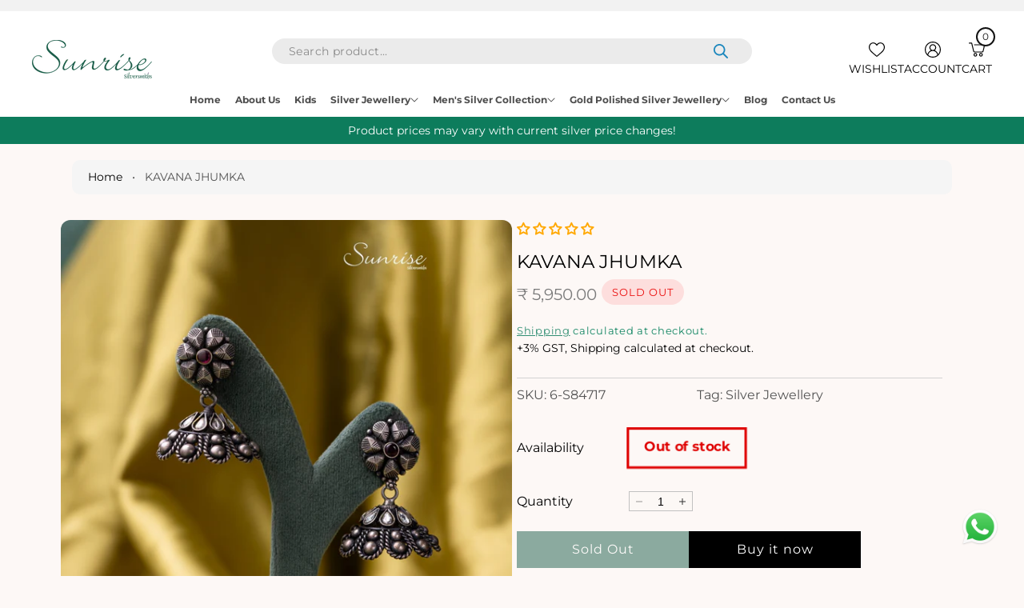

--- FILE ---
content_type: text/html; charset=utf-8
request_url: https://sunrisesilversmiths.com/products/kavana-jhumka
body_size: 225438
content:
<!doctype html>
<html class="no-js" lang="en">
  <head>
    <meta charset="utf-8">
    <meta http-equiv="X-UA-Compatible" content="IE=edge">
    <meta name="viewport" content="width=device-width,initial-scale=1">
    <meta name="theme-color" content="">

    <!-- Google Tag Manager -->
      <script>(function(w,d,s,l,i){w[l]=w[l]||[];w[l].push({'gtm.start':
      new Date().getTime(),event:'gtm.js'});var f=d.getElementsByTagName(s)[0],
      j=d.createElement(s),dl=l!='dataLayer'?'&l='+l:'';j.async=true;j.src=
      'https://www.googletagmanager.com/gtm.js?id='+i+dl;f.parentNode.insertBefore(j,f);
      })(window,document,'script','dataLayer','GTM-KR4XSM6X');</script>
    <!-- End Google Tag Manager -->

    <link rel="canonical" href="https://sunrisesilversmiths.com/products/kavana-jhumka"><link rel="icon" type="image/png" href="//sunrisesilversmiths.com/cdn/shop/files/Sunrise-Favicon.png?crop=center&height=32&v=1720181186&width=32"><link rel="preconnect" href="https://fonts.shopifycdn.com" crossorigin><title>
      KAVANA JHUMKA

        &ndash; Sunrise Silversmiths</title>

    
      <meta name="description" content="MADE WITH 925 SILVERLength: 4.0 CMSWidth: 1.5 CMS Spot cleaning only. Store in separate box. Keep away from fragrance and water. This is a handcrafted piece. It may have slight imperfections which only adds to its beauty. Beads and stones are semi-precious.">
    

    

<meta property="og:site_name" content="Sunrise Silversmiths">
<meta property="og:url" content="https://sunrisesilversmiths.com/products/kavana-jhumka">
<meta property="og:title" content="KAVANA JHUMKA">
<meta property="og:type" content="product">
<meta property="og:description" content="MADE WITH 925 SILVERLength: 4.0 CMSWidth: 1.5 CMS Spot cleaning only. Store in separate box. Keep away from fragrance and water. This is a handcrafted piece. It may have slight imperfections which only adds to its beauty. Beads and stones are semi-precious."><meta property="og:image" content="http://sunrisesilversmiths.com/cdn/shop/files/0H2A9503_1.jpg?v=1719317723">
  <meta property="og:image:secure_url" content="https://sunrisesilversmiths.com/cdn/shop/files/0H2A9503_1.jpg?v=1719317723">
  <meta property="og:image:width" content="1600">
  <meta property="og:image:height" content="1600"><meta property="og:price:amount" content="5,950.00">
  <meta property="og:price:currency" content="INR"><meta name="twitter:card" content="summary_large_image">
<meta name="twitter:title" content="KAVANA JHUMKA">
<meta name="twitter:description" content="MADE WITH 925 SILVERLength: 4.0 CMSWidth: 1.5 CMS Spot cleaning only. Store in separate box. Keep away from fragrance and water. This is a handcrafted piece. It may have slight imperfections which only adds to its beauty. Beads and stones are semi-precious.">

    <link href="//sunrisesilversmiths.com/cdn/shop/t/15/assets/slide-swiper.css?v=132628121160631474351748600035" rel="stylesheet" type="text/css" media="all" />
    <script src="//sunrisesilversmiths.com/cdn/shop/t/15/assets/slide-swiper.js?v=101917683650974973891748600036" defer="defer"></script>
    <script src="//sunrisesilversmiths.com/cdn/shop/t/15/assets/constants.js?v=58251544750838685771748600000" defer="defer"></script>
    <script src="//sunrisesilversmiths.com/cdn/shop/t/15/assets/pubsub.js?v=158357773527763999511748600019" defer="defer"></script>
    <script src="//sunrisesilversmiths.com/cdn/shop/t/15/assets/theme.js?v=109866876314494977531749798849" defer="defer"></script>

    <script>window.performance && window.performance.mark && window.performance.mark('shopify.content_for_header.start');</script><meta name="google-site-verification" content="1a2RzbIswIqrvlmKYNo8nwpmf5PEc6x6X4CYZpnzlyg">
<meta id="shopify-digital-wallet" name="shopify-digital-wallet" content="/57299894336/digital_wallets/dialog">
<link rel="alternate" type="application/json+oembed" href="https://sunrisesilversmiths.com/products/kavana-jhumka.oembed">
<script async="async" src="/checkouts/internal/preloads.js?locale=en-IN"></script>
<script id="shopify-features" type="application/json">{"accessToken":"b75de64227c2465d5eaa35956b4be9cd","betas":["rich-media-storefront-analytics"],"domain":"sunrisesilversmiths.com","predictiveSearch":true,"shopId":57299894336,"locale":"en"}</script>
<script>var Shopify = Shopify || {};
Shopify.shop = "sunrise-silversmiths.myshopify.com";
Shopify.locale = "en";
Shopify.currency = {"active":"INR","rate":"1.0"};
Shopify.country = "IN";
Shopify.theme = {"name":"Live + Collect + Prod + Updt [30\/05\/25] 03:45 pm","id":127405195328,"schema_name":"Monk","schema_version":"1.0.2","theme_store_id":2515,"role":"main"};
Shopify.theme.handle = "null";
Shopify.theme.style = {"id":null,"handle":null};
Shopify.cdnHost = "sunrisesilversmiths.com/cdn";
Shopify.routes = Shopify.routes || {};
Shopify.routes.root = "/";</script>
<script type="module">!function(o){(o.Shopify=o.Shopify||{}).modules=!0}(window);</script>
<script>!function(o){function n(){var o=[];function n(){o.push(Array.prototype.slice.apply(arguments))}return n.q=o,n}var t=o.Shopify=o.Shopify||{};t.loadFeatures=n(),t.autoloadFeatures=n()}(window);</script>
<script id="shop-js-analytics" type="application/json">{"pageType":"product"}</script>
<script defer="defer" async type="module" src="//sunrisesilversmiths.com/cdn/shopifycloud/shop-js/modules/v2/client.init-shop-cart-sync_C5BV16lS.en.esm.js"></script>
<script defer="defer" async type="module" src="//sunrisesilversmiths.com/cdn/shopifycloud/shop-js/modules/v2/chunk.common_CygWptCX.esm.js"></script>
<script type="module">
  await import("//sunrisesilversmiths.com/cdn/shopifycloud/shop-js/modules/v2/client.init-shop-cart-sync_C5BV16lS.en.esm.js");
await import("//sunrisesilversmiths.com/cdn/shopifycloud/shop-js/modules/v2/chunk.common_CygWptCX.esm.js");

  window.Shopify.SignInWithShop?.initShopCartSync?.({"fedCMEnabled":true,"windoidEnabled":true});

</script>
<script id="__st">var __st={"a":57299894336,"offset":19800,"reqid":"01fb331d-b286-4c5f-963f-72f3fd534816-1768722093","pageurl":"sunrisesilversmiths.com\/products\/kavana-jhumka","u":"bb6c162cbd28","p":"product","rtyp":"product","rid":6993401774144};</script>
<script>window.ShopifyPaypalV4VisibilityTracking = true;</script>
<script id="captcha-bootstrap">!function(){'use strict';const t='contact',e='account',n='new_comment',o=[[t,t],['blogs',n],['comments',n],[t,'customer']],c=[[e,'customer_login'],[e,'guest_login'],[e,'recover_customer_password'],[e,'create_customer']],r=t=>t.map((([t,e])=>`form[action*='/${t}']:not([data-nocaptcha='true']) input[name='form_type'][value='${e}']`)).join(','),a=t=>()=>t?[...document.querySelectorAll(t)].map((t=>t.form)):[];function s(){const t=[...o],e=r(t);return a(e)}const i='password',u='form_key',d=['recaptcha-v3-token','g-recaptcha-response','h-captcha-response',i],f=()=>{try{return window.sessionStorage}catch{return}},m='__shopify_v',_=t=>t.elements[u];function p(t,e,n=!1){try{const o=window.sessionStorage,c=JSON.parse(o.getItem(e)),{data:r}=function(t){const{data:e,action:n}=t;return t[m]||n?{data:e,action:n}:{data:t,action:n}}(c);for(const[e,n]of Object.entries(r))t.elements[e]&&(t.elements[e].value=n);n&&o.removeItem(e)}catch(o){console.error('form repopulation failed',{error:o})}}const l='form_type',E='cptcha';function T(t){t.dataset[E]=!0}const w=window,h=w.document,L='Shopify',v='ce_forms',y='captcha';let A=!1;((t,e)=>{const n=(g='f06e6c50-85a8-45c8-87d0-21a2b65856fe',I='https://cdn.shopify.com/shopifycloud/storefront-forms-hcaptcha/ce_storefront_forms_captcha_hcaptcha.v1.5.2.iife.js',D={infoText:'Protected by hCaptcha',privacyText:'Privacy',termsText:'Terms'},(t,e,n)=>{const o=w[L][v],c=o.bindForm;if(c)return c(t,g,e,D).then(n);var r;o.q.push([[t,g,e,D],n]),r=I,A||(h.body.append(Object.assign(h.createElement('script'),{id:'captcha-provider',async:!0,src:r})),A=!0)});var g,I,D;w[L]=w[L]||{},w[L][v]=w[L][v]||{},w[L][v].q=[],w[L][y]=w[L][y]||{},w[L][y].protect=function(t,e){n(t,void 0,e),T(t)},Object.freeze(w[L][y]),function(t,e,n,w,h,L){const[v,y,A,g]=function(t,e,n){const i=e?o:[],u=t?c:[],d=[...i,...u],f=r(d),m=r(i),_=r(d.filter((([t,e])=>n.includes(e))));return[a(f),a(m),a(_),s()]}(w,h,L),I=t=>{const e=t.target;return e instanceof HTMLFormElement?e:e&&e.form},D=t=>v().includes(t);t.addEventListener('submit',(t=>{const e=I(t);if(!e)return;const n=D(e)&&!e.dataset.hcaptchaBound&&!e.dataset.recaptchaBound,o=_(e),c=g().includes(e)&&(!o||!o.value);(n||c)&&t.preventDefault(),c&&!n&&(function(t){try{if(!f())return;!function(t){const e=f();if(!e)return;const n=_(t);if(!n)return;const o=n.value;o&&e.removeItem(o)}(t);const e=Array.from(Array(32),(()=>Math.random().toString(36)[2])).join('');!function(t,e){_(t)||t.append(Object.assign(document.createElement('input'),{type:'hidden',name:u})),t.elements[u].value=e}(t,e),function(t,e){const n=f();if(!n)return;const o=[...t.querySelectorAll(`input[type='${i}']`)].map((({name:t})=>t)),c=[...d,...o],r={};for(const[a,s]of new FormData(t).entries())c.includes(a)||(r[a]=s);n.setItem(e,JSON.stringify({[m]:1,action:t.action,data:r}))}(t,e)}catch(e){console.error('failed to persist form',e)}}(e),e.submit())}));const S=(t,e)=>{t&&!t.dataset[E]&&(n(t,e.some((e=>e===t))),T(t))};for(const o of['focusin','change'])t.addEventListener(o,(t=>{const e=I(t);D(e)&&S(e,y())}));const B=e.get('form_key'),M=e.get(l),P=B&&M;t.addEventListener('DOMContentLoaded',(()=>{const t=y();if(P)for(const e of t)e.elements[l].value===M&&p(e,B);[...new Set([...A(),...v().filter((t=>'true'===t.dataset.shopifyCaptcha))])].forEach((e=>S(e,t)))}))}(h,new URLSearchParams(w.location.search),n,t,e,['guest_login'])})(!0,!0)}();</script>
<script integrity="sha256-4kQ18oKyAcykRKYeNunJcIwy7WH5gtpwJnB7kiuLZ1E=" data-source-attribution="shopify.loadfeatures" defer="defer" src="//sunrisesilversmiths.com/cdn/shopifycloud/storefront/assets/storefront/load_feature-a0a9edcb.js" crossorigin="anonymous"></script>
<script data-source-attribution="shopify.dynamic_checkout.dynamic.init">var Shopify=Shopify||{};Shopify.PaymentButton=Shopify.PaymentButton||{isStorefrontPortableWallets:!0,init:function(){window.Shopify.PaymentButton.init=function(){};var t=document.createElement("script");t.src="https://sunrisesilversmiths.com/cdn/shopifycloud/portable-wallets/latest/portable-wallets.en.js",t.type="module",document.head.appendChild(t)}};
</script>
<script data-source-attribution="shopify.dynamic_checkout.buyer_consent">
  function portableWalletsHideBuyerConsent(e){var t=document.getElementById("shopify-buyer-consent"),n=document.getElementById("shopify-subscription-policy-button");t&&n&&(t.classList.add("hidden"),t.setAttribute("aria-hidden","true"),n.removeEventListener("click",e))}function portableWalletsShowBuyerConsent(e){var t=document.getElementById("shopify-buyer-consent"),n=document.getElementById("shopify-subscription-policy-button");t&&n&&(t.classList.remove("hidden"),t.removeAttribute("aria-hidden"),n.addEventListener("click",e))}window.Shopify?.PaymentButton&&(window.Shopify.PaymentButton.hideBuyerConsent=portableWalletsHideBuyerConsent,window.Shopify.PaymentButton.showBuyerConsent=portableWalletsShowBuyerConsent);
</script>
<script>
  function portableWalletsCleanup(e){e&&e.src&&console.error("Failed to load portable wallets script "+e.src);var t=document.querySelectorAll("shopify-accelerated-checkout .shopify-payment-button__skeleton, shopify-accelerated-checkout-cart .wallet-cart-button__skeleton"),e=document.getElementById("shopify-buyer-consent");for(let e=0;e<t.length;e++)t[e].remove();e&&e.remove()}function portableWalletsNotLoadedAsModule(e){e instanceof ErrorEvent&&"string"==typeof e.message&&e.message.includes("import.meta")&&"string"==typeof e.filename&&e.filename.includes("portable-wallets")&&(window.removeEventListener("error",portableWalletsNotLoadedAsModule),window.Shopify.PaymentButton.failedToLoad=e,"loading"===document.readyState?document.addEventListener("DOMContentLoaded",window.Shopify.PaymentButton.init):window.Shopify.PaymentButton.init())}window.addEventListener("error",portableWalletsNotLoadedAsModule);
</script>

<script type="module" src="https://sunrisesilversmiths.com/cdn/shopifycloud/portable-wallets/latest/portable-wallets.en.js" onError="portableWalletsCleanup(this)" crossorigin="anonymous"></script>
<script nomodule>
  document.addEventListener("DOMContentLoaded", portableWalletsCleanup);
</script>

<link id="shopify-accelerated-checkout-styles" rel="stylesheet" media="screen" href="https://sunrisesilversmiths.com/cdn/shopifycloud/portable-wallets/latest/accelerated-checkout-backwards-compat.css" crossorigin="anonymous">
<style id="shopify-accelerated-checkout-cart">
        #shopify-buyer-consent {
  margin-top: 1em;
  display: inline-block;
  width: 100%;
}

#shopify-buyer-consent.hidden {
  display: none;
}

#shopify-subscription-policy-button {
  background: none;
  border: none;
  padding: 0;
  text-decoration: underline;
  font-size: inherit;
  cursor: pointer;
}

#shopify-subscription-policy-button::before {
  box-shadow: none;
}

      </style>
<script id="sections-script" data-sections="header" defer="defer" src="//sunrisesilversmiths.com/cdn/shop/t/15/compiled_assets/scripts.js?v=6020"></script>
<script>window.performance && window.performance.mark && window.performance.mark('shopify.content_for_header.end');</script>


    <style data-shopify>
      
        :root,
        .color-background-1 {
          --color-background: 255,255,255;
        
          --gradient-background: #ffffff;
        
        --color-foreground: 18,18,18;
        --color-shadow: 0,0,0;
        --color-button: 13,124,92;
        --color-button-text: 255,255,255;
        --color-secondary-button: 13,124,92;
        --color-secondary-button-text: 255,255,255;
        --color-link: 13,124,92;
        --color-badge-foreground: 18,18,18;
        --color-badge-background: 255,255,255;
        --color-badge-border: 18,18,18;
        --payment-terms-background-color: rgb(255 255 255);
      }
      
        
        .color-background-2 {
          --color-background: 243,243,243;
        
          --gradient-background: #f3f3f3;
        
        --color-foreground: 18,18,18;
        --color-shadow: 18,18,18;
        --color-button: 18,18,18;
        --color-button-text: 243,243,243;
        --color-secondary-button: 18,18,18;
        --color-secondary-button-text: 243,243,243;
        --color-link: 18,18,18;
        --color-badge-foreground: 18,18,18;
        --color-badge-background: 243,243,243;
        --color-badge-border: 18,18,18;
        --payment-terms-background-color: rgb(243 243 243);
      }
      
        
        .color-inverse {
          --color-background: 36,40,51;
        
          --gradient-background: #242833;
        
        --color-foreground: 255,255,255;
        --color-shadow: 18,18,18;
        --color-button: 255,255,255;
        --color-button-text: 0,0,0;
        --color-secondary-button: 255,255,255;
        --color-secondary-button-text: 0,0,0;
        --color-link: 255,255,255;
        --color-badge-foreground: 255,255,255;
        --color-badge-background: 36,40,51;
        --color-badge-border: 255,255,255;
        --payment-terms-background-color: rgb(36 40 51);
      }
      
        
        .color-accent-1 {
          --color-background: 18,18,18;
        
          --gradient-background: #121212;
        
        --color-foreground: 255,255,255;
        --color-shadow: 18,18,18;
        --color-button: 255,255,255;
        --color-button-text: 18,18,18;
        --color-secondary-button: 255,255,255;
        --color-secondary-button-text: 18,18,18;
        --color-link: 255,255,255;
        --color-badge-foreground: 255,255,255;
        --color-badge-background: 18,18,18;
        --color-badge-border: 255,255,255;
        --payment-terms-background-color: rgb(18 18 18);
      }
      
        
        .color-accent-2 {
          --color-background: 51,79,180;
        
          --gradient-background: #334fb4;
        
        --color-foreground: 255,255,255;
        --color-shadow: 18,18,18;
        --color-button: 255,255,255;
        --color-button-text: 51,79,180;
        --color-secondary-button: 255,255,255;
        --color-secondary-button-text: 51,79,180;
        --color-link: 255,255,255;
        --color-badge-foreground: 255,255,255;
        --color-badge-background: 51,79,180;
        --color-badge-border: 255,255,255;
        --payment-terms-background-color: rgb(51 79 180);
      }
      
        
        .color-scheme-1e0017af-b623-4f29-b392-c3ed71ad96d5 {
          --color-background: 253,248,246;
        
          --gradient-background: #fdf8f6;
        
        --color-foreground: 0,0,0;
        --color-shadow: 0,0,0;
        --color-button: 25,93,72;
        --color-button-text: 255,255,255;
        --color-secondary-button: 25,93,72;
        --color-secondary-button-text: 255,255,255;
        --color-link: 13,124,92;
        --color-badge-foreground: 0,0,0;
        --color-badge-background: 253,248,246;
        --color-badge-border: 0,0,0;
        --payment-terms-background-color: rgb(253 248 246);
      }
      

      body, .color-background-1, .color-background-2, .color-inverse, .color-accent-1, .color-accent-2, .color-scheme-1e0017af-b623-4f29-b392-c3ed71ad96d5 {
        color: rgba(var(--color-foreground));
        background-color: rgb(var(--color-background));
      }
    </style>

    <link href="//sunrisesilversmiths.com/cdn/shop/t/15/assets/theme.css?v=49276906378356727721766596999" rel="stylesheet" type="text/css" media="all" />

    <!-- Load Custom CSS  -->
    <link href="//sunrisesilversmiths.com/cdn/shop/t/15/assets/custom.css?v=76975694699103276741753447369" rel="stylesheet" type="text/css" media="all" /> <link rel="preload" as="font" href="//sunrisesilversmiths.com/cdn/fonts/montserrat/montserrat_n4.81949fa0ac9fd2021e16436151e8eaa539321637.woff2" type="font/woff2" crossorigin><link rel="preload" as="font" href="//sunrisesilversmiths.com/cdn/fonts/montserrat/montserrat_n4.81949fa0ac9fd2021e16436151e8eaa539321637.woff2" type="font/woff2" crossorigin><link rel="preload" as="font" href="//sunrisesilversmiths.com/cdn/fonts/montserrat/montserrat_n4.81949fa0ac9fd2021e16436151e8eaa539321637.woff2" type="font/woff2" crossorigin><link rel="stylesheet" href="//sunrisesilversmiths.com/cdn/shop/t/15/assets/component-predictive-search.css?v=85028057029066669971748599997">

    <script>
      document.documentElement.className = document.documentElement.className.replace('no-js', 'js');
      if (Shopify.designMode) {
        document.documentElement.classList.add('shopify-design-mode');
      }
    </script>

    <!-- Meta Pixel Code -->
      <script>
      !function(f,b,e,v,n,t,s)
      {if(f.fbq)return;n=f.fbq=function(){n.callMethod?
      n.callMethod.apply(n,arguments):n.queue.push(arguments)};
      if(!f._fbq)f._fbq=n;n.push=n;n.loaded=!0;n.version='2.0';
      n.queue=[];t=b.createElement(e);t.async=!0;
      t.src=v;s=b.getElementsByTagName(e)[0];
      s.parentNode.insertBefore(t,s)}(window, document,'script',
      'https://connect.facebook.net/en_US/fbevents.js');
      fbq('init', '938694837437590');
      fbq('track', 'PageView');
      </script>
      <noscript><img height="1" width="1" style="display:none"
      src="https://www.facebook.com/tr?id=938694837437590&ev=PageView&noscript=1"
      /></noscript>
    <!-- End Meta Pixel Code -->
    <meta name="google-site-verification" content="H6lK5zUcr4MCc5Q9fbxtDxL-lxFWzu1AhbaUu5iOC38" />

  <!-- BEGIN app block: shopify://apps/judge-me-reviews/blocks/judgeme_core/61ccd3b1-a9f2-4160-9fe9-4fec8413e5d8 --><!-- Start of Judge.me Core -->






<link rel="dns-prefetch" href="https://cdnwidget.judge.me">
<link rel="dns-prefetch" href="https://cdn.judge.me">
<link rel="dns-prefetch" href="https://cdn1.judge.me">
<link rel="dns-prefetch" href="https://api.judge.me">

<script data-cfasync='false' class='jdgm-settings-script'>window.jdgmSettings={"pagination":5,"disable_web_reviews":false,"badge_no_review_text":"No reviews","badge_n_reviews_text":"{{ n }} review/reviews","hide_badge_preview_if_no_reviews":false,"badge_hide_text":false,"enforce_center_preview_badge":false,"widget_title":"Customer Reviews","widget_open_form_text":"Write a review","widget_close_form_text":"Cancel review","widget_refresh_page_text":"Refresh page","widget_summary_text":"Based on {{ number_of_reviews }} review/reviews","widget_no_review_text":"Be the first to write a review","widget_name_field_text":"Display name","widget_verified_name_field_text":"Verified Name (public)","widget_name_placeholder_text":"Display name","widget_required_field_error_text":"This field is required.","widget_email_field_text":"Email address","widget_verified_email_field_text":"Verified Email (private, can not be edited)","widget_email_placeholder_text":"Your email address","widget_email_field_error_text":"Please enter a valid email address.","widget_rating_field_text":"Rating","widget_review_title_field_text":"Review Title","widget_review_title_placeholder_text":"Give your review a title","widget_review_body_field_text":"Review content","widget_review_body_placeholder_text":"Start writing here...","widget_pictures_field_text":"Picture/Video (optional)","widget_submit_review_text":"Submit Review","widget_submit_verified_review_text":"Submit Verified Review","widget_submit_success_msg_with_auto_publish":"Thank you! Please refresh the page in a few moments to see your review. You can remove or edit your review by logging into \u003ca href='https://judge.me/login' target='_blank' rel='nofollow noopener'\u003eJudge.me\u003c/a\u003e","widget_submit_success_msg_no_auto_publish":"Thank you! Your review will be published as soon as it is approved by the shop admin. You can remove or edit your review by logging into \u003ca href='https://judge.me/login' target='_blank' rel='nofollow noopener'\u003eJudge.me\u003c/a\u003e","widget_show_default_reviews_out_of_total_text":"Showing {{ n_reviews_shown }} out of {{ n_reviews }} reviews.","widget_show_all_link_text":"Show all","widget_show_less_link_text":"Show less","widget_author_said_text":"{{ reviewer_name }} said:","widget_days_text":"{{ n }} days ago","widget_weeks_text":"{{ n }} week/weeks ago","widget_months_text":"{{ n }} month/months ago","widget_years_text":"{{ n }} year/years ago","widget_yesterday_text":"Yesterday","widget_today_text":"Today","widget_replied_text":"\u003e\u003e {{ shop_name }} replied:","widget_read_more_text":"Read more","widget_reviewer_name_as_initial":"","widget_rating_filter_color":"#fbcd0a","widget_rating_filter_see_all_text":"See all reviews","widget_sorting_most_recent_text":"Most Recent","widget_sorting_highest_rating_text":"Highest Rating","widget_sorting_lowest_rating_text":"Lowest Rating","widget_sorting_with_pictures_text":"Only Pictures","widget_sorting_most_helpful_text":"Most Helpful","widget_open_question_form_text":"Ask a question","widget_reviews_subtab_text":"Reviews","widget_questions_subtab_text":"Questions","widget_question_label_text":"Question","widget_answer_label_text":"Answer","widget_question_placeholder_text":"Write your question here","widget_submit_question_text":"Submit Question","widget_question_submit_success_text":"Thank you for your question! We will notify you once it gets answered.","verified_badge_text":"Verified","verified_badge_bg_color":"","verified_badge_text_color":"","verified_badge_placement":"left-of-reviewer-name","widget_review_max_height":"","widget_hide_border":false,"widget_social_share":false,"widget_thumb":false,"widget_review_location_show":false,"widget_location_format":"","all_reviews_include_out_of_store_products":true,"all_reviews_out_of_store_text":"(out of store)","all_reviews_pagination":100,"all_reviews_product_name_prefix_text":"about","enable_review_pictures":true,"enable_question_anwser":false,"widget_theme":"default","review_date_format":"mm/dd/yyyy","default_sort_method":"most-recent","widget_product_reviews_subtab_text":"Product Reviews","widget_shop_reviews_subtab_text":"Shop Reviews","widget_other_products_reviews_text":"Reviews for other products","widget_store_reviews_subtab_text":"Store reviews","widget_no_store_reviews_text":"This store hasn't received any reviews yet","widget_web_restriction_product_reviews_text":"This product hasn't received any reviews yet","widget_no_items_text":"No items found","widget_show_more_text":"Show more","widget_write_a_store_review_text":"Write a Store Review","widget_other_languages_heading":"Reviews in Other Languages","widget_translate_review_text":"Translate review to {{ language }}","widget_translating_review_text":"Translating...","widget_show_original_translation_text":"Show original ({{ language }})","widget_translate_review_failed_text":"Review couldn't be translated.","widget_translate_review_retry_text":"Retry","widget_translate_review_try_again_later_text":"Try again later","show_product_url_for_grouped_product":false,"widget_sorting_pictures_first_text":"Pictures First","show_pictures_on_all_rev_page_mobile":false,"show_pictures_on_all_rev_page_desktop":false,"floating_tab_hide_mobile_install_preference":false,"floating_tab_button_name":"★ Reviews","floating_tab_title":"Let customers speak for us","floating_tab_button_color":"","floating_tab_button_background_color":"","floating_tab_url":"","floating_tab_url_enabled":false,"floating_tab_tab_style":"text","all_reviews_text_badge_text":"Customers rate us {{ shop.metafields.judgeme.all_reviews_rating | round: 1 }}/5 based on {{ shop.metafields.judgeme.all_reviews_count }} reviews.","all_reviews_text_badge_text_branded_style":"{{ shop.metafields.judgeme.all_reviews_rating | round: 1 }} out of 5 stars based on {{ shop.metafields.judgeme.all_reviews_count }} reviews","is_all_reviews_text_badge_a_link":false,"show_stars_for_all_reviews_text_badge":false,"all_reviews_text_badge_url":"","all_reviews_text_style":"branded","all_reviews_text_color_style":"judgeme_brand_color","all_reviews_text_color":"#108474","all_reviews_text_show_jm_brand":true,"featured_carousel_show_header":true,"featured_carousel_title":"Let customers speak for us","testimonials_carousel_title":"Customers are saying","videos_carousel_title":"Real customer stories","cards_carousel_title":"Customers are saying","featured_carousel_count_text":"from {{ n }} reviews","featured_carousel_add_link_to_all_reviews_page":false,"featured_carousel_url":"","featured_carousel_show_images":true,"featured_carousel_autoslide_interval":5,"featured_carousel_arrows_on_the_sides":false,"featured_carousel_height":250,"featured_carousel_width":80,"featured_carousel_image_size":0,"featured_carousel_image_height":250,"featured_carousel_arrow_color":"#eeeeee","verified_count_badge_style":"branded","verified_count_badge_orientation":"horizontal","verified_count_badge_color_style":"judgeme_brand_color","verified_count_badge_color":"#108474","is_verified_count_badge_a_link":false,"verified_count_badge_url":"","verified_count_badge_show_jm_brand":true,"widget_rating_preset_default":5,"widget_first_sub_tab":"product-reviews","widget_show_histogram":true,"widget_histogram_use_custom_color":false,"widget_pagination_use_custom_color":false,"widget_star_use_custom_color":false,"widget_verified_badge_use_custom_color":false,"widget_write_review_use_custom_color":false,"picture_reminder_submit_button":"Upload Pictures","enable_review_videos":false,"mute_video_by_default":false,"widget_sorting_videos_first_text":"Videos First","widget_review_pending_text":"Pending","featured_carousel_items_for_large_screen":3,"social_share_options_order":"Facebook,Twitter","remove_microdata_snippet":true,"disable_json_ld":false,"enable_json_ld_products":false,"preview_badge_show_question_text":false,"preview_badge_no_question_text":"No questions","preview_badge_n_question_text":"{{ number_of_questions }} question/questions","qa_badge_show_icon":false,"qa_badge_position":"same-row","remove_judgeme_branding":false,"widget_add_search_bar":false,"widget_search_bar_placeholder":"Search","widget_sorting_verified_only_text":"Verified only","featured_carousel_theme":"default","featured_carousel_show_rating":true,"featured_carousel_show_title":true,"featured_carousel_show_body":true,"featured_carousel_show_date":false,"featured_carousel_show_reviewer":true,"featured_carousel_show_product":false,"featured_carousel_header_background_color":"#108474","featured_carousel_header_text_color":"#ffffff","featured_carousel_name_product_separator":"reviewed","featured_carousel_full_star_background":"#108474","featured_carousel_empty_star_background":"#dadada","featured_carousel_vertical_theme_background":"#f9fafb","featured_carousel_verified_badge_enable":true,"featured_carousel_verified_badge_color":"#108474","featured_carousel_border_style":"round","featured_carousel_review_line_length_limit":3,"featured_carousel_more_reviews_button_text":"Read more reviews","featured_carousel_view_product_button_text":"View product","all_reviews_page_load_reviews_on":"scroll","all_reviews_page_load_more_text":"Load More Reviews","disable_fb_tab_reviews":false,"enable_ajax_cdn_cache":false,"widget_advanced_speed_features":5,"widget_public_name_text":"displayed publicly like","default_reviewer_name":"John Smith","default_reviewer_name_has_non_latin":true,"widget_reviewer_anonymous":"Anonymous","medals_widget_title":"Judge.me Review Medals","medals_widget_background_color":"#f9fafb","medals_widget_position":"footer_all_pages","medals_widget_border_color":"#f9fafb","medals_widget_verified_text_position":"left","medals_widget_use_monochromatic_version":false,"medals_widget_elements_color":"#108474","show_reviewer_avatar":true,"widget_invalid_yt_video_url_error_text":"Not a YouTube video URL","widget_max_length_field_error_text":"Please enter no more than {0} characters.","widget_show_country_flag":false,"widget_show_collected_via_shop_app":true,"widget_verified_by_shop_badge_style":"light","widget_verified_by_shop_text":"Verified by Shop","widget_show_photo_gallery":false,"widget_load_with_code_splitting":true,"widget_ugc_install_preference":false,"widget_ugc_title":"Made by us, Shared by you","widget_ugc_subtitle":"Tag us to see your picture featured in our page","widget_ugc_arrows_color":"#ffffff","widget_ugc_primary_button_text":"Buy Now","widget_ugc_primary_button_background_color":"#108474","widget_ugc_primary_button_text_color":"#ffffff","widget_ugc_primary_button_border_width":"0","widget_ugc_primary_button_border_style":"none","widget_ugc_primary_button_border_color":"#108474","widget_ugc_primary_button_border_radius":"25","widget_ugc_secondary_button_text":"Load More","widget_ugc_secondary_button_background_color":"#ffffff","widget_ugc_secondary_button_text_color":"#108474","widget_ugc_secondary_button_border_width":"2","widget_ugc_secondary_button_border_style":"solid","widget_ugc_secondary_button_border_color":"#108474","widget_ugc_secondary_button_border_radius":"25","widget_ugc_reviews_button_text":"View Reviews","widget_ugc_reviews_button_background_color":"#ffffff","widget_ugc_reviews_button_text_color":"#108474","widget_ugc_reviews_button_border_width":"2","widget_ugc_reviews_button_border_style":"solid","widget_ugc_reviews_button_border_color":"#108474","widget_ugc_reviews_button_border_radius":"25","widget_ugc_reviews_button_link_to":"judgeme-reviews-page","widget_ugc_show_post_date":true,"widget_ugc_max_width":"800","widget_rating_metafield_value_type":true,"widget_primary_color":"#FFA800","widget_enable_secondary_color":false,"widget_secondary_color":"#edf5f5","widget_summary_average_rating_text":"{{ average_rating }} out of 5","widget_media_grid_title":"Customer photos \u0026 videos","widget_media_grid_see_more_text":"See more","widget_round_style":false,"widget_show_product_medals":true,"widget_verified_by_judgeme_text":"Verified by Judge.me","widget_show_store_medals":true,"widget_verified_by_judgeme_text_in_store_medals":"Verified by Judge.me","widget_media_field_exceed_quantity_message":"Sorry, we can only accept {{ max_media }} for one review.","widget_media_field_exceed_limit_message":"{{ file_name }} is too large, please select a {{ media_type }} less than {{ size_limit }}MB.","widget_review_submitted_text":"Review Submitted!","widget_question_submitted_text":"Question Submitted!","widget_close_form_text_question":"Cancel","widget_write_your_answer_here_text":"Write your answer here","widget_enabled_branded_link":true,"widget_show_collected_by_judgeme":true,"widget_reviewer_name_color":"","widget_write_review_text_color":"","widget_write_review_bg_color":"","widget_collected_by_judgeme_text":"collected by Judge.me","widget_pagination_type":"standard","widget_load_more_text":"Load More","widget_load_more_color":"#108474","widget_full_review_text":"Full Review","widget_read_more_reviews_text":"Read More Reviews","widget_read_questions_text":"Read Questions","widget_questions_and_answers_text":"Questions \u0026 Answers","widget_verified_by_text":"Verified by","widget_verified_text":"Verified","widget_number_of_reviews_text":"{{ number_of_reviews }} reviews","widget_back_button_text":"Back","widget_next_button_text":"Next","widget_custom_forms_filter_button":"Filters","custom_forms_style":"horizontal","widget_show_review_information":false,"how_reviews_are_collected":"How reviews are collected?","widget_show_review_keywords":false,"widget_gdpr_statement":"How we use your data: We'll only contact you about the review you left, and only if necessary. By submitting your review, you agree to Judge.me's \u003ca href='https://judge.me/terms' target='_blank' rel='nofollow noopener'\u003eterms\u003c/a\u003e, \u003ca href='https://judge.me/privacy' target='_blank' rel='nofollow noopener'\u003eprivacy\u003c/a\u003e and \u003ca href='https://judge.me/content-policy' target='_blank' rel='nofollow noopener'\u003econtent\u003c/a\u003e policies.","widget_multilingual_sorting_enabled":false,"widget_translate_review_content_enabled":false,"widget_translate_review_content_method":"manual","popup_widget_review_selection":"automatically_with_pictures","popup_widget_round_border_style":true,"popup_widget_show_title":true,"popup_widget_show_body":true,"popup_widget_show_reviewer":false,"popup_widget_show_product":true,"popup_widget_show_pictures":true,"popup_widget_use_review_picture":true,"popup_widget_show_on_home_page":true,"popup_widget_show_on_product_page":true,"popup_widget_show_on_collection_page":true,"popup_widget_show_on_cart_page":true,"popup_widget_position":"bottom_left","popup_widget_first_review_delay":5,"popup_widget_duration":5,"popup_widget_interval":5,"popup_widget_review_count":5,"popup_widget_hide_on_mobile":true,"review_snippet_widget_round_border_style":true,"review_snippet_widget_card_color":"#FFFFFF","review_snippet_widget_slider_arrows_background_color":"#FFFFFF","review_snippet_widget_slider_arrows_color":"#000000","review_snippet_widget_star_color":"#108474","show_product_variant":false,"all_reviews_product_variant_label_text":"Variant: ","widget_show_verified_branding":true,"widget_ai_summary_title":"Customers say","widget_ai_summary_disclaimer":"AI-powered review summary based on recent customer reviews","widget_show_ai_summary":false,"widget_show_ai_summary_bg":false,"widget_show_review_title_input":true,"redirect_reviewers_invited_via_email":"external_form","request_store_review_after_product_review":false,"request_review_other_products_in_order":false,"review_form_color_scheme":"default","review_form_corner_style":"square","review_form_star_color":{},"review_form_text_color":"#333333","review_form_background_color":"#ffffff","review_form_field_background_color":"#fafafa","review_form_button_color":{},"review_form_button_text_color":"#ffffff","review_form_modal_overlay_color":"#000000","review_content_screen_title_text":"How would you rate this product?","review_content_introduction_text":"We would love it if you would share a bit about your experience.","store_review_form_title_text":"How would you rate this store?","store_review_form_introduction_text":"We would love it if you would share a bit about your experience.","show_review_guidance_text":true,"one_star_review_guidance_text":"Poor","five_star_review_guidance_text":"Great","customer_information_screen_title_text":"About you","customer_information_introduction_text":"Please tell us more about you.","custom_questions_screen_title_text":"Your experience in more detail","custom_questions_introduction_text":"Here are a few questions to help us understand more about your experience.","review_submitted_screen_title_text":"Thanks for your review!","review_submitted_screen_thank_you_text":"We are processing it and it will appear on the store soon.","review_submitted_screen_email_verification_text":"Please confirm your email by clicking the link we just sent you. This helps us keep reviews authentic.","review_submitted_request_store_review_text":"Would you like to share your experience of shopping with us?","review_submitted_review_other_products_text":"Would you like to review these products?","store_review_screen_title_text":"Would you like to share your experience of shopping with us?","store_review_introduction_text":"We value your feedback and use it to improve. Please share any thoughts or suggestions you have.","reviewer_media_screen_title_picture_text":"Share a picture","reviewer_media_introduction_picture_text":"Upload a photo to support your review.","reviewer_media_screen_title_video_text":"Share a video","reviewer_media_introduction_video_text":"Upload a video to support your review.","reviewer_media_screen_title_picture_or_video_text":"Share a picture or video","reviewer_media_introduction_picture_or_video_text":"Upload a photo or video to support your review.","reviewer_media_youtube_url_text":"Paste your Youtube URL here","advanced_settings_next_step_button_text":"Next","advanced_settings_close_review_button_text":"Close","modal_write_review_flow":false,"write_review_flow_required_text":"Required","write_review_flow_privacy_message_text":"We respect your privacy.","write_review_flow_anonymous_text":"Post review as anonymous","write_review_flow_visibility_text":"This won't be visible to other customers.","write_review_flow_multiple_selection_help_text":"Select as many as you like","write_review_flow_single_selection_help_text":"Select one option","write_review_flow_required_field_error_text":"This field is required","write_review_flow_invalid_email_error_text":"Please enter a valid email address","write_review_flow_max_length_error_text":"Max. {{ max_length }} characters.","write_review_flow_media_upload_text":"\u003cb\u003eClick to upload\u003c/b\u003e or drag and drop","write_review_flow_gdpr_statement":"We'll only contact you about your review if necessary. By submitting your review, you agree to our \u003ca href='https://judge.me/terms' target='_blank' rel='nofollow noopener'\u003eterms and conditions\u003c/a\u003e and \u003ca href='https://judge.me/privacy' target='_blank' rel='nofollow noopener'\u003eprivacy policy\u003c/a\u003e.","rating_only_reviews_enabled":false,"show_negative_reviews_help_screen":false,"new_review_flow_help_screen_rating_threshold":3,"negative_review_resolution_screen_title_text":"Tell us more","negative_review_resolution_text":"Your experience matters to us. If there were issues with your purchase, we're here to help. Feel free to reach out to us, we'd love the opportunity to make things right.","negative_review_resolution_button_text":"Contact us","negative_review_resolution_proceed_with_review_text":"Leave a review","negative_review_resolution_subject":"Issue with purchase from {{ shop_name }}.{{ order_name }}","preview_badge_collection_page_install_status":false,"widget_review_custom_css":"","preview_badge_custom_css":"","preview_badge_stars_count":"5-stars","featured_carousel_custom_css":"","floating_tab_custom_css":"","all_reviews_widget_custom_css":"","medals_widget_custom_css":"","verified_badge_custom_css":"","all_reviews_text_custom_css":"","transparency_badges_collected_via_store_invite":false,"transparency_badges_from_another_provider":false,"transparency_badges_collected_from_store_visitor":false,"transparency_badges_collected_by_verified_review_provider":false,"transparency_badges_earned_reward":false,"transparency_badges_collected_via_store_invite_text":"Review collected via store invitation","transparency_badges_from_another_provider_text":"Review collected from another provider","transparency_badges_collected_from_store_visitor_text":"Review collected from a store visitor","transparency_badges_written_in_google_text":"Review written in Google","transparency_badges_written_in_etsy_text":"Review written in Etsy","transparency_badges_written_in_shop_app_text":"Review written in Shop App","transparency_badges_earned_reward_text":"Review earned a reward for future purchase","product_review_widget_per_page":10,"widget_store_review_label_text":"Review about the store","checkout_comment_extension_title_on_product_page":"Customer Comments","checkout_comment_extension_num_latest_comment_show":5,"checkout_comment_extension_format":"name_and_timestamp","checkout_comment_customer_name":"last_initial","checkout_comment_comment_notification":true,"preview_badge_collection_page_install_preference":false,"preview_badge_home_page_install_preference":false,"preview_badge_product_page_install_preference":false,"review_widget_install_preference":"","review_carousel_install_preference":false,"floating_reviews_tab_install_preference":"none","verified_reviews_count_badge_install_preference":false,"all_reviews_text_install_preference":false,"review_widget_best_location":false,"judgeme_medals_install_preference":false,"review_widget_revamp_enabled":false,"review_widget_qna_enabled":false,"review_widget_header_theme":"minimal","review_widget_widget_title_enabled":true,"review_widget_header_text_size":"medium","review_widget_header_text_weight":"regular","review_widget_average_rating_style":"compact","review_widget_bar_chart_enabled":true,"review_widget_bar_chart_type":"numbers","review_widget_bar_chart_style":"standard","review_widget_expanded_media_gallery_enabled":false,"review_widget_reviews_section_theme":"standard","review_widget_image_style":"thumbnails","review_widget_review_image_ratio":"square","review_widget_stars_size":"medium","review_widget_verified_badge":"standard_text","review_widget_review_title_text_size":"medium","review_widget_review_text_size":"medium","review_widget_review_text_length":"medium","review_widget_number_of_columns_desktop":3,"review_widget_carousel_transition_speed":5,"review_widget_custom_questions_answers_display":"always","review_widget_button_text_color":"#FFFFFF","review_widget_text_color":"#000000","review_widget_lighter_text_color":"#7B7B7B","review_widget_corner_styling":"soft","review_widget_review_word_singular":"review","review_widget_review_word_plural":"reviews","review_widget_voting_label":"Helpful?","review_widget_shop_reply_label":"Reply from {{ shop_name }}:","review_widget_filters_title":"Filters","qna_widget_question_word_singular":"Question","qna_widget_question_word_plural":"Questions","qna_widget_answer_reply_label":"Answer from {{ answerer_name }}:","qna_content_screen_title_text":"Ask a question about this product","qna_widget_question_required_field_error_text":"Please enter your question.","qna_widget_flow_gdpr_statement":"We'll only contact you about your question if necessary. By submitting your question, you agree to our \u003ca href='https://judge.me/terms' target='_blank' rel='nofollow noopener'\u003eterms and conditions\u003c/a\u003e and \u003ca href='https://judge.me/privacy' target='_blank' rel='nofollow noopener'\u003eprivacy policy\u003c/a\u003e.","qna_widget_question_submitted_text":"Thanks for your question!","qna_widget_close_form_text_question":"Close","qna_widget_question_submit_success_text":"We’ll notify you by email when your question is answered.","all_reviews_widget_v2025_enabled":false,"all_reviews_widget_v2025_header_theme":"default","all_reviews_widget_v2025_widget_title_enabled":true,"all_reviews_widget_v2025_header_text_size":"medium","all_reviews_widget_v2025_header_text_weight":"regular","all_reviews_widget_v2025_average_rating_style":"compact","all_reviews_widget_v2025_bar_chart_enabled":true,"all_reviews_widget_v2025_bar_chart_type":"numbers","all_reviews_widget_v2025_bar_chart_style":"standard","all_reviews_widget_v2025_expanded_media_gallery_enabled":false,"all_reviews_widget_v2025_show_store_medals":true,"all_reviews_widget_v2025_show_photo_gallery":true,"all_reviews_widget_v2025_show_review_keywords":false,"all_reviews_widget_v2025_show_ai_summary":false,"all_reviews_widget_v2025_show_ai_summary_bg":false,"all_reviews_widget_v2025_add_search_bar":false,"all_reviews_widget_v2025_default_sort_method":"most-recent","all_reviews_widget_v2025_reviews_per_page":10,"all_reviews_widget_v2025_reviews_section_theme":"default","all_reviews_widget_v2025_image_style":"thumbnails","all_reviews_widget_v2025_review_image_ratio":"square","all_reviews_widget_v2025_stars_size":"medium","all_reviews_widget_v2025_verified_badge":"bold_badge","all_reviews_widget_v2025_review_title_text_size":"medium","all_reviews_widget_v2025_review_text_size":"medium","all_reviews_widget_v2025_review_text_length":"medium","all_reviews_widget_v2025_number_of_columns_desktop":3,"all_reviews_widget_v2025_carousel_transition_speed":5,"all_reviews_widget_v2025_custom_questions_answers_display":"always","all_reviews_widget_v2025_show_product_variant":false,"all_reviews_widget_v2025_show_reviewer_avatar":true,"all_reviews_widget_v2025_reviewer_name_as_initial":"","all_reviews_widget_v2025_review_location_show":false,"all_reviews_widget_v2025_location_format":"","all_reviews_widget_v2025_show_country_flag":false,"all_reviews_widget_v2025_verified_by_shop_badge_style":"light","all_reviews_widget_v2025_social_share":false,"all_reviews_widget_v2025_social_share_options_order":"Facebook,Twitter,LinkedIn,Pinterest","all_reviews_widget_v2025_pagination_type":"standard","all_reviews_widget_v2025_button_text_color":"#FFFFFF","all_reviews_widget_v2025_text_color":"#000000","all_reviews_widget_v2025_lighter_text_color":"#7B7B7B","all_reviews_widget_v2025_corner_styling":"soft","all_reviews_widget_v2025_title":"Customer reviews","all_reviews_widget_v2025_ai_summary_title":"Customers say about this store","all_reviews_widget_v2025_no_review_text":"Be the first to write a review","platform":"shopify","branding_url":"https://app.judge.me/reviews","branding_text":"Powered by Judge.me","locale":"en","reply_name":"Sunrise Silversmiths","widget_version":"3.0","footer":true,"autopublish":true,"review_dates":true,"enable_custom_form":false,"shop_locale":"en","enable_multi_locales_translations":true,"show_review_title_input":true,"review_verification_email_status":"always","can_be_branded":true,"reply_name_text":"Sunrise Silversmiths"};</script> <style class='jdgm-settings-style'>.jdgm-xx{left:0}:root{--jdgm-primary-color: #FFA800;--jdgm-secondary-color: rgba(255,168,0,0.1);--jdgm-star-color: #FFA800;--jdgm-write-review-text-color: white;--jdgm-write-review-bg-color: #FFA800;--jdgm-paginate-color: #FFA800;--jdgm-border-radius: 0;--jdgm-reviewer-name-color: #FFA800}.jdgm-histogram__bar-content{background-color:#FFA800}.jdgm-rev[data-verified-buyer=true] .jdgm-rev__icon.jdgm-rev__icon:after,.jdgm-rev__buyer-badge.jdgm-rev__buyer-badge{color:white;background-color:#FFA800}.jdgm-review-widget--small .jdgm-gallery.jdgm-gallery .jdgm-gallery__thumbnail-link:nth-child(8) .jdgm-gallery__thumbnail-wrapper.jdgm-gallery__thumbnail-wrapper:before{content:"See more"}@media only screen and (min-width: 768px){.jdgm-gallery.jdgm-gallery .jdgm-gallery__thumbnail-link:nth-child(8) .jdgm-gallery__thumbnail-wrapper.jdgm-gallery__thumbnail-wrapper:before{content:"See more"}}.jdgm-author-all-initials{display:none !important}.jdgm-author-last-initial{display:none !important}.jdgm-rev-widg__title{visibility:hidden}.jdgm-rev-widg__summary-text{visibility:hidden}.jdgm-prev-badge__text{visibility:hidden}.jdgm-rev__prod-link-prefix:before{content:'about'}.jdgm-rev__variant-label:before{content:'Variant: '}.jdgm-rev__out-of-store-text:before{content:'(out of store)'}@media only screen and (min-width: 768px){.jdgm-rev__pics .jdgm-rev_all-rev-page-picture-separator,.jdgm-rev__pics .jdgm-rev__product-picture{display:none}}@media only screen and (max-width: 768px){.jdgm-rev__pics .jdgm-rev_all-rev-page-picture-separator,.jdgm-rev__pics .jdgm-rev__product-picture{display:none}}.jdgm-preview-badge[data-template="product"]{display:none !important}.jdgm-preview-badge[data-template="collection"]{display:none !important}.jdgm-preview-badge[data-template="index"]{display:none !important}.jdgm-review-widget[data-from-snippet="true"]{display:none !important}.jdgm-verified-count-badget[data-from-snippet="true"]{display:none !important}.jdgm-carousel-wrapper[data-from-snippet="true"]{display:none !important}.jdgm-all-reviews-text[data-from-snippet="true"]{display:none !important}.jdgm-medals-section[data-from-snippet="true"]{display:none !important}.jdgm-ugc-media-wrapper[data-from-snippet="true"]{display:none !important}.jdgm-rev__transparency-badge[data-badge-type="review_collected_via_store_invitation"]{display:none !important}.jdgm-rev__transparency-badge[data-badge-type="review_collected_from_another_provider"]{display:none !important}.jdgm-rev__transparency-badge[data-badge-type="review_collected_from_store_visitor"]{display:none !important}.jdgm-rev__transparency-badge[data-badge-type="review_written_in_etsy"]{display:none !important}.jdgm-rev__transparency-badge[data-badge-type="review_written_in_google_business"]{display:none !important}.jdgm-rev__transparency-badge[data-badge-type="review_written_in_shop_app"]{display:none !important}.jdgm-rev__transparency-badge[data-badge-type="review_earned_for_future_purchase"]{display:none !important}.jdgm-review-snippet-widget .jdgm-rev-snippet-widget__cards-container .jdgm-rev-snippet-card{border-radius:8px;background:#fff}.jdgm-review-snippet-widget .jdgm-rev-snippet-widget__cards-container .jdgm-rev-snippet-card__rev-rating .jdgm-star{color:#108474}.jdgm-review-snippet-widget .jdgm-rev-snippet-widget__prev-btn,.jdgm-review-snippet-widget .jdgm-rev-snippet-widget__next-btn{border-radius:50%;background:#fff}.jdgm-review-snippet-widget .jdgm-rev-snippet-widget__prev-btn>svg,.jdgm-review-snippet-widget .jdgm-rev-snippet-widget__next-btn>svg{fill:#000}.jdgm-full-rev-modal.rev-snippet-widget .jm-mfp-container .jm-mfp-content,.jdgm-full-rev-modal.rev-snippet-widget .jm-mfp-container .jdgm-full-rev__icon,.jdgm-full-rev-modal.rev-snippet-widget .jm-mfp-container .jdgm-full-rev__pic-img,.jdgm-full-rev-modal.rev-snippet-widget .jm-mfp-container .jdgm-full-rev__reply{border-radius:8px}.jdgm-full-rev-modal.rev-snippet-widget .jm-mfp-container .jdgm-full-rev[data-verified-buyer="true"] .jdgm-full-rev__icon::after{border-radius:8px}.jdgm-full-rev-modal.rev-snippet-widget .jm-mfp-container .jdgm-full-rev .jdgm-rev__buyer-badge{border-radius:calc( 8px / 2 )}.jdgm-full-rev-modal.rev-snippet-widget .jm-mfp-container .jdgm-full-rev .jdgm-full-rev__replier::before{content:'Sunrise Silversmiths'}.jdgm-full-rev-modal.rev-snippet-widget .jm-mfp-container .jdgm-full-rev .jdgm-full-rev__product-button{border-radius:calc( 8px * 6 )}
</style> <style class='jdgm-settings-style'></style>

  
  
  
  <style class='jdgm-miracle-styles'>
  @-webkit-keyframes jdgm-spin{0%{-webkit-transform:rotate(0deg);-ms-transform:rotate(0deg);transform:rotate(0deg)}100%{-webkit-transform:rotate(359deg);-ms-transform:rotate(359deg);transform:rotate(359deg)}}@keyframes jdgm-spin{0%{-webkit-transform:rotate(0deg);-ms-transform:rotate(0deg);transform:rotate(0deg)}100%{-webkit-transform:rotate(359deg);-ms-transform:rotate(359deg);transform:rotate(359deg)}}@font-face{font-family:'JudgemeStar';src:url("[data-uri]") format("woff");font-weight:normal;font-style:normal}.jdgm-star{font-family:'JudgemeStar';display:inline !important;text-decoration:none !important;padding:0 4px 0 0 !important;margin:0 !important;font-weight:bold;opacity:1;-webkit-font-smoothing:antialiased;-moz-osx-font-smoothing:grayscale}.jdgm-star:hover{opacity:1}.jdgm-star:last-of-type{padding:0 !important}.jdgm-star.jdgm--on:before{content:"\e000"}.jdgm-star.jdgm--off:before{content:"\e001"}.jdgm-star.jdgm--half:before{content:"\e002"}.jdgm-widget *{margin:0;line-height:1.4;-webkit-box-sizing:border-box;-moz-box-sizing:border-box;box-sizing:border-box;-webkit-overflow-scrolling:touch}.jdgm-hidden{display:none !important;visibility:hidden !important}.jdgm-temp-hidden{display:none}.jdgm-spinner{width:40px;height:40px;margin:auto;border-radius:50%;border-top:2px solid #eee;border-right:2px solid #eee;border-bottom:2px solid #eee;border-left:2px solid #ccc;-webkit-animation:jdgm-spin 0.8s infinite linear;animation:jdgm-spin 0.8s infinite linear}.jdgm-prev-badge{display:block !important}

</style>


  
  
   


<script data-cfasync='false' class='jdgm-script'>
!function(e){window.jdgm=window.jdgm||{},jdgm.CDN_HOST="https://cdnwidget.judge.me/",jdgm.CDN_HOST_ALT="https://cdn2.judge.me/cdn/widget_frontend/",jdgm.API_HOST="https://api.judge.me/",jdgm.CDN_BASE_URL="https://cdn.shopify.com/extensions/019bc7fe-07a5-7fc5-85e3-4a4175980733/judgeme-extensions-296/assets/",
jdgm.docReady=function(d){(e.attachEvent?"complete"===e.readyState:"loading"!==e.readyState)?
setTimeout(d,0):e.addEventListener("DOMContentLoaded",d)},jdgm.loadCSS=function(d,t,o,a){
!o&&jdgm.loadCSS.requestedUrls.indexOf(d)>=0||(jdgm.loadCSS.requestedUrls.push(d),
(a=e.createElement("link")).rel="stylesheet",a.class="jdgm-stylesheet",a.media="nope!",
a.href=d,a.onload=function(){this.media="all",t&&setTimeout(t)},e.body.appendChild(a))},
jdgm.loadCSS.requestedUrls=[],jdgm.loadJS=function(e,d){var t=new XMLHttpRequest;
t.onreadystatechange=function(){4===t.readyState&&(Function(t.response)(),d&&d(t.response))},
t.open("GET",e),t.onerror=function(){if(e.indexOf(jdgm.CDN_HOST)===0&&jdgm.CDN_HOST_ALT!==jdgm.CDN_HOST){var f=e.replace(jdgm.CDN_HOST,jdgm.CDN_HOST_ALT);jdgm.loadJS(f,d)}},t.send()},jdgm.docReady((function(){(window.jdgmLoadCSS||e.querySelectorAll(
".jdgm-widget, .jdgm-all-reviews-page").length>0)&&(jdgmSettings.widget_load_with_code_splitting?
parseFloat(jdgmSettings.widget_version)>=3?jdgm.loadCSS(jdgm.CDN_HOST+"widget_v3/base.css"):
jdgm.loadCSS(jdgm.CDN_HOST+"widget/base.css"):jdgm.loadCSS(jdgm.CDN_HOST+"shopify_v2.css"),
jdgm.loadJS(jdgm.CDN_HOST+"loa"+"der.js"))}))}(document);
</script>
<noscript><link rel="stylesheet" type="text/css" media="all" href="https://cdnwidget.judge.me/shopify_v2.css"></noscript>

<!-- BEGIN app snippet: theme_fix_tags --><script>
  (function() {
    var jdgmThemeFixes = null;
    if (!jdgmThemeFixes) return;
    var thisThemeFix = jdgmThemeFixes[Shopify.theme.id];
    if (!thisThemeFix) return;

    if (thisThemeFix.html) {
      document.addEventListener("DOMContentLoaded", function() {
        var htmlDiv = document.createElement('div');
        htmlDiv.classList.add('jdgm-theme-fix-html');
        htmlDiv.innerHTML = thisThemeFix.html;
        document.body.append(htmlDiv);
      });
    };

    if (thisThemeFix.css) {
      var styleTag = document.createElement('style');
      styleTag.classList.add('jdgm-theme-fix-style');
      styleTag.innerHTML = thisThemeFix.css;
      document.head.append(styleTag);
    };

    if (thisThemeFix.js) {
      var scriptTag = document.createElement('script');
      scriptTag.classList.add('jdgm-theme-fix-script');
      scriptTag.innerHTML = thisThemeFix.js;
      document.head.append(scriptTag);
    };
  })();
</script>
<!-- END app snippet -->
<!-- End of Judge.me Core -->



<!-- END app block --><script src="https://cdn.shopify.com/extensions/019bc7fe-07a5-7fc5-85e3-4a4175980733/judgeme-extensions-296/assets/loader.js" type="text/javascript" defer="defer"></script>
<link href="https://monorail-edge.shopifysvc.com" rel="dns-prefetch">
<script>(function(){if ("sendBeacon" in navigator && "performance" in window) {try {var session_token_from_headers = performance.getEntriesByType('navigation')[0].serverTiming.find(x => x.name == '_s').description;} catch {var session_token_from_headers = undefined;}var session_cookie_matches = document.cookie.match(/_shopify_s=([^;]*)/);var session_token_from_cookie = session_cookie_matches && session_cookie_matches.length === 2 ? session_cookie_matches[1] : "";var session_token = session_token_from_headers || session_token_from_cookie || "";function handle_abandonment_event(e) {var entries = performance.getEntries().filter(function(entry) {return /monorail-edge.shopifysvc.com/.test(entry.name);});if (!window.abandonment_tracked && entries.length === 0) {window.abandonment_tracked = true;var currentMs = Date.now();var navigation_start = performance.timing.navigationStart;var payload = {shop_id: 57299894336,url: window.location.href,navigation_start,duration: currentMs - navigation_start,session_token,page_type: "product"};window.navigator.sendBeacon("https://monorail-edge.shopifysvc.com/v1/produce", JSON.stringify({schema_id: "online_store_buyer_site_abandonment/1.1",payload: payload,metadata: {event_created_at_ms: currentMs,event_sent_at_ms: currentMs}}));}}window.addEventListener('pagehide', handle_abandonment_event);}}());</script>
<script id="web-pixels-manager-setup">(function e(e,d,r,n,o){if(void 0===o&&(o={}),!Boolean(null===(a=null===(i=window.Shopify)||void 0===i?void 0:i.analytics)||void 0===a?void 0:a.replayQueue)){var i,a;window.Shopify=window.Shopify||{};var t=window.Shopify;t.analytics=t.analytics||{};var s=t.analytics;s.replayQueue=[],s.publish=function(e,d,r){return s.replayQueue.push([e,d,r]),!0};try{self.performance.mark("wpm:start")}catch(e){}var l=function(){var e={modern:/Edge?\/(1{2}[4-9]|1[2-9]\d|[2-9]\d{2}|\d{4,})\.\d+(\.\d+|)|Firefox\/(1{2}[4-9]|1[2-9]\d|[2-9]\d{2}|\d{4,})\.\d+(\.\d+|)|Chrom(ium|e)\/(9{2}|\d{3,})\.\d+(\.\d+|)|(Maci|X1{2}).+ Version\/(15\.\d+|(1[6-9]|[2-9]\d|\d{3,})\.\d+)([,.]\d+|)( \(\w+\)|)( Mobile\/\w+|) Safari\/|Chrome.+OPR\/(9{2}|\d{3,})\.\d+\.\d+|(CPU[ +]OS|iPhone[ +]OS|CPU[ +]iPhone|CPU IPhone OS|CPU iPad OS)[ +]+(15[._]\d+|(1[6-9]|[2-9]\d|\d{3,})[._]\d+)([._]\d+|)|Android:?[ /-](13[3-9]|1[4-9]\d|[2-9]\d{2}|\d{4,})(\.\d+|)(\.\d+|)|Android.+Firefox\/(13[5-9]|1[4-9]\d|[2-9]\d{2}|\d{4,})\.\d+(\.\d+|)|Android.+Chrom(ium|e)\/(13[3-9]|1[4-9]\d|[2-9]\d{2}|\d{4,})\.\d+(\.\d+|)|SamsungBrowser\/([2-9]\d|\d{3,})\.\d+/,legacy:/Edge?\/(1[6-9]|[2-9]\d|\d{3,})\.\d+(\.\d+|)|Firefox\/(5[4-9]|[6-9]\d|\d{3,})\.\d+(\.\d+|)|Chrom(ium|e)\/(5[1-9]|[6-9]\d|\d{3,})\.\d+(\.\d+|)([\d.]+$|.*Safari\/(?![\d.]+ Edge\/[\d.]+$))|(Maci|X1{2}).+ Version\/(10\.\d+|(1[1-9]|[2-9]\d|\d{3,})\.\d+)([,.]\d+|)( \(\w+\)|)( Mobile\/\w+|) Safari\/|Chrome.+OPR\/(3[89]|[4-9]\d|\d{3,})\.\d+\.\d+|(CPU[ +]OS|iPhone[ +]OS|CPU[ +]iPhone|CPU IPhone OS|CPU iPad OS)[ +]+(10[._]\d+|(1[1-9]|[2-9]\d|\d{3,})[._]\d+)([._]\d+|)|Android:?[ /-](13[3-9]|1[4-9]\d|[2-9]\d{2}|\d{4,})(\.\d+|)(\.\d+|)|Mobile Safari.+OPR\/([89]\d|\d{3,})\.\d+\.\d+|Android.+Firefox\/(13[5-9]|1[4-9]\d|[2-9]\d{2}|\d{4,})\.\d+(\.\d+|)|Android.+Chrom(ium|e)\/(13[3-9]|1[4-9]\d|[2-9]\d{2}|\d{4,})\.\d+(\.\d+|)|Android.+(UC? ?Browser|UCWEB|U3)[ /]?(15\.([5-9]|\d{2,})|(1[6-9]|[2-9]\d|\d{3,})\.\d+)\.\d+|SamsungBrowser\/(5\.\d+|([6-9]|\d{2,})\.\d+)|Android.+MQ{2}Browser\/(14(\.(9|\d{2,})|)|(1[5-9]|[2-9]\d|\d{3,})(\.\d+|))(\.\d+|)|K[Aa][Ii]OS\/(3\.\d+|([4-9]|\d{2,})\.\d+)(\.\d+|)/},d=e.modern,r=e.legacy,n=navigator.userAgent;return n.match(d)?"modern":n.match(r)?"legacy":"unknown"}(),u="modern"===l?"modern":"legacy",c=(null!=n?n:{modern:"",legacy:""})[u],f=function(e){return[e.baseUrl,"/wpm","/b",e.hashVersion,"modern"===e.buildTarget?"m":"l",".js"].join("")}({baseUrl:d,hashVersion:r,buildTarget:u}),m=function(e){var d=e.version,r=e.bundleTarget,n=e.surface,o=e.pageUrl,i=e.monorailEndpoint;return{emit:function(e){var a=e.status,t=e.errorMsg,s=(new Date).getTime(),l=JSON.stringify({metadata:{event_sent_at_ms:s},events:[{schema_id:"web_pixels_manager_load/3.1",payload:{version:d,bundle_target:r,page_url:o,status:a,surface:n,error_msg:t},metadata:{event_created_at_ms:s}}]});if(!i)return console&&console.warn&&console.warn("[Web Pixels Manager] No Monorail endpoint provided, skipping logging."),!1;try{return self.navigator.sendBeacon.bind(self.navigator)(i,l)}catch(e){}var u=new XMLHttpRequest;try{return u.open("POST",i,!0),u.setRequestHeader("Content-Type","text/plain"),u.send(l),!0}catch(e){return console&&console.warn&&console.warn("[Web Pixels Manager] Got an unhandled error while logging to Monorail."),!1}}}}({version:r,bundleTarget:l,surface:e.surface,pageUrl:self.location.href,monorailEndpoint:e.monorailEndpoint});try{o.browserTarget=l,function(e){var d=e.src,r=e.async,n=void 0===r||r,o=e.onload,i=e.onerror,a=e.sri,t=e.scriptDataAttributes,s=void 0===t?{}:t,l=document.createElement("script"),u=document.querySelector("head"),c=document.querySelector("body");if(l.async=n,l.src=d,a&&(l.integrity=a,l.crossOrigin="anonymous"),s)for(var f in s)if(Object.prototype.hasOwnProperty.call(s,f))try{l.dataset[f]=s[f]}catch(e){}if(o&&l.addEventListener("load",o),i&&l.addEventListener("error",i),u)u.appendChild(l);else{if(!c)throw new Error("Did not find a head or body element to append the script");c.appendChild(l)}}({src:f,async:!0,onload:function(){if(!function(){var e,d;return Boolean(null===(d=null===(e=window.Shopify)||void 0===e?void 0:e.analytics)||void 0===d?void 0:d.initialized)}()){var d=window.webPixelsManager.init(e)||void 0;if(d){var r=window.Shopify.analytics;r.replayQueue.forEach((function(e){var r=e[0],n=e[1],o=e[2];d.publishCustomEvent(r,n,o)})),r.replayQueue=[],r.publish=d.publishCustomEvent,r.visitor=d.visitor,r.initialized=!0}}},onerror:function(){return m.emit({status:"failed",errorMsg:"".concat(f," has failed to load")})},sri:function(e){var d=/^sha384-[A-Za-z0-9+/=]+$/;return"string"==typeof e&&d.test(e)}(c)?c:"",scriptDataAttributes:o}),m.emit({status:"loading"})}catch(e){m.emit({status:"failed",errorMsg:(null==e?void 0:e.message)||"Unknown error"})}}})({shopId: 57299894336,storefrontBaseUrl: "https://sunrisesilversmiths.com",extensionsBaseUrl: "https://extensions.shopifycdn.com/cdn/shopifycloud/web-pixels-manager",monorailEndpoint: "https://monorail-edge.shopifysvc.com/unstable/produce_batch",surface: "storefront-renderer",enabledBetaFlags: ["2dca8a86"],webPixelsConfigList: [{"id":"599457856","configuration":"{\"pixel_id\":\"874038051940967\",\"pixel_type\":\"facebook_pixel\"}","eventPayloadVersion":"v1","runtimeContext":"OPEN","scriptVersion":"ca16bc87fe92b6042fbaa3acc2fbdaa6","type":"APP","apiClientId":2329312,"privacyPurposes":["ANALYTICS","MARKETING","SALE_OF_DATA"],"dataSharingAdjustments":{"protectedCustomerApprovalScopes":["read_customer_address","read_customer_email","read_customer_name","read_customer_personal_data","read_customer_phone"]}},{"id":"514359360","configuration":"{\"swymApiEndpoint\":\"https:\/\/swymstore-v3free-01.swymrelay.com\",\"swymTier\":\"v3free-01\"}","eventPayloadVersion":"v1","runtimeContext":"STRICT","scriptVersion":"5b6f6917e306bc7f24523662663331c0","type":"APP","apiClientId":1350849,"privacyPurposes":["ANALYTICS","MARKETING","PREFERENCES"],"dataSharingAdjustments":{"protectedCustomerApprovalScopes":["read_customer_email","read_customer_name","read_customer_personal_data","read_customer_phone"]}},{"id":"375652416","configuration":"{\"webPixelName\":\"Judge.me\"}","eventPayloadVersion":"v1","runtimeContext":"STRICT","scriptVersion":"34ad157958823915625854214640f0bf","type":"APP","apiClientId":683015,"privacyPurposes":["ANALYTICS"],"dataSharingAdjustments":{"protectedCustomerApprovalScopes":["read_customer_email","read_customer_name","read_customer_personal_data","read_customer_phone"]}},{"id":"179601472","configuration":"{\"config\":\"{\\\"google_tag_ids\\\":[\\\"G-EC0D9RDQN9\\\",\\\"AW-16555753274\\\",\\\"GT-5N239J54\\\"],\\\"target_country\\\":\\\"IN\\\",\\\"gtag_events\\\":[{\\\"type\\\":\\\"begin_checkout\\\",\\\"action_label\\\":[\\\"G-EC0D9RDQN9\\\",\\\"AW-16555753274\\\/ZC8NCIzjlMMZELr-stY9\\\"]},{\\\"type\\\":\\\"search\\\",\\\"action_label\\\":[\\\"G-EC0D9RDQN9\\\",\\\"AW-16555753274\\\/cWFJCIbjlMMZELr-stY9\\\"]},{\\\"type\\\":\\\"view_item\\\",\\\"action_label\\\":[\\\"G-EC0D9RDQN9\\\",\\\"AW-16555753274\\\/OG1tCIPjlMMZELr-stY9\\\",\\\"MC-8Z30KXYKC3\\\"]},{\\\"type\\\":\\\"purchase\\\",\\\"action_label\\\":[\\\"G-EC0D9RDQN9\\\",\\\"AW-16555753274\\\/X8NuCP3ilMMZELr-stY9\\\",\\\"MC-8Z30KXYKC3\\\"]},{\\\"type\\\":\\\"page_view\\\",\\\"action_label\\\":[\\\"G-EC0D9RDQN9\\\",\\\"AW-16555753274\\\/XMiGCIDjlMMZELr-stY9\\\",\\\"MC-8Z30KXYKC3\\\"]},{\\\"type\\\":\\\"add_payment_info\\\",\\\"action_label\\\":[\\\"G-EC0D9RDQN9\\\",\\\"AW-16555753274\\\/Tpb9CI_jlMMZELr-stY9\\\"]},{\\\"type\\\":\\\"add_to_cart\\\",\\\"action_label\\\":[\\\"G-EC0D9RDQN9\\\",\\\"AW-16555753274\\\/ChAeCInjlMMZELr-stY9\\\"]}],\\\"enable_monitoring_mode\\\":false}\"}","eventPayloadVersion":"v1","runtimeContext":"OPEN","scriptVersion":"b2a88bafab3e21179ed38636efcd8a93","type":"APP","apiClientId":1780363,"privacyPurposes":[],"dataSharingAdjustments":{"protectedCustomerApprovalScopes":["read_customer_address","read_customer_email","read_customer_name","read_customer_personal_data","read_customer_phone"]}},{"id":"48169024","eventPayloadVersion":"1","runtimeContext":"LAX","scriptVersion":"2","type":"CUSTOM","privacyPurposes":["SALE_OF_DATA"],"name":"Homepage Tracker"},{"id":"shopify-app-pixel","configuration":"{}","eventPayloadVersion":"v1","runtimeContext":"STRICT","scriptVersion":"0450","apiClientId":"shopify-pixel","type":"APP","privacyPurposes":["ANALYTICS","MARKETING"]},{"id":"shopify-custom-pixel","eventPayloadVersion":"v1","runtimeContext":"LAX","scriptVersion":"0450","apiClientId":"shopify-pixel","type":"CUSTOM","privacyPurposes":["ANALYTICS","MARKETING"]}],isMerchantRequest: false,initData: {"shop":{"name":"Sunrise Silversmiths","paymentSettings":{"currencyCode":"INR"},"myshopifyDomain":"sunrise-silversmiths.myshopify.com","countryCode":"IN","storefrontUrl":"https:\/\/sunrisesilversmiths.com"},"customer":null,"cart":null,"checkout":null,"productVariants":[{"price":{"amount":5950.0,"currencyCode":"INR"},"product":{"title":"KAVANA JHUMKA","vendor":"Sunrise Silversmiths","id":"6993401774144","untranslatedTitle":"KAVANA JHUMKA","url":"\/products\/kavana-jhumka","type":"Earrings"},"id":"40299060133952","image":{"src":"\/\/sunrisesilversmiths.com\/cdn\/shop\/files\/0H2A9503_1.jpg?v=1719317723"},"sku":"6-S84717","title":"Default Title","untranslatedTitle":"Default Title"}],"purchasingCompany":null},},"https://sunrisesilversmiths.com/cdn","fcfee988w5aeb613cpc8e4bc33m6693e112",{"modern":"","legacy":""},{"shopId":"57299894336","storefrontBaseUrl":"https:\/\/sunrisesilversmiths.com","extensionBaseUrl":"https:\/\/extensions.shopifycdn.com\/cdn\/shopifycloud\/web-pixels-manager","surface":"storefront-renderer","enabledBetaFlags":"[\"2dca8a86\"]","isMerchantRequest":"false","hashVersion":"fcfee988w5aeb613cpc8e4bc33m6693e112","publish":"custom","events":"[[\"page_viewed\",{}],[\"product_viewed\",{\"productVariant\":{\"price\":{\"amount\":5950.0,\"currencyCode\":\"INR\"},\"product\":{\"title\":\"KAVANA JHUMKA\",\"vendor\":\"Sunrise Silversmiths\",\"id\":\"6993401774144\",\"untranslatedTitle\":\"KAVANA JHUMKA\",\"url\":\"\/products\/kavana-jhumka\",\"type\":\"Earrings\"},\"id\":\"40299060133952\",\"image\":{\"src\":\"\/\/sunrisesilversmiths.com\/cdn\/shop\/files\/0H2A9503_1.jpg?v=1719317723\"},\"sku\":\"6-S84717\",\"title\":\"Default Title\",\"untranslatedTitle\":\"Default Title\"}}]]"});</script><script>
  window.ShopifyAnalytics = window.ShopifyAnalytics || {};
  window.ShopifyAnalytics.meta = window.ShopifyAnalytics.meta || {};
  window.ShopifyAnalytics.meta.currency = 'INR';
  var meta = {"product":{"id":6993401774144,"gid":"gid:\/\/shopify\/Product\/6993401774144","vendor":"Sunrise Silversmiths","type":"Earrings","handle":"kavana-jhumka","variants":[{"id":40299060133952,"price":595000,"name":"KAVANA JHUMKA","public_title":null,"sku":"6-S84717"}],"remote":false},"page":{"pageType":"product","resourceType":"product","resourceId":6993401774144,"requestId":"01fb331d-b286-4c5f-963f-72f3fd534816-1768722093"}};
  for (var attr in meta) {
    window.ShopifyAnalytics.meta[attr] = meta[attr];
  }
</script>
<script class="analytics">
  (function () {
    var customDocumentWrite = function(content) {
      var jquery = null;

      if (window.jQuery) {
        jquery = window.jQuery;
      } else if (window.Checkout && window.Checkout.$) {
        jquery = window.Checkout.$;
      }

      if (jquery) {
        jquery('body').append(content);
      }
    };

    var hasLoggedConversion = function(token) {
      if (token) {
        return document.cookie.indexOf('loggedConversion=' + token) !== -1;
      }
      return false;
    }

    var setCookieIfConversion = function(token) {
      if (token) {
        var twoMonthsFromNow = new Date(Date.now());
        twoMonthsFromNow.setMonth(twoMonthsFromNow.getMonth() + 2);

        document.cookie = 'loggedConversion=' + token + '; expires=' + twoMonthsFromNow;
      }
    }

    var trekkie = window.ShopifyAnalytics.lib = window.trekkie = window.trekkie || [];
    if (trekkie.integrations) {
      return;
    }
    trekkie.methods = [
      'identify',
      'page',
      'ready',
      'track',
      'trackForm',
      'trackLink'
    ];
    trekkie.factory = function(method) {
      return function() {
        var args = Array.prototype.slice.call(arguments);
        args.unshift(method);
        trekkie.push(args);
        return trekkie;
      };
    };
    for (var i = 0; i < trekkie.methods.length; i++) {
      var key = trekkie.methods[i];
      trekkie[key] = trekkie.factory(key);
    }
    trekkie.load = function(config) {
      trekkie.config = config || {};
      trekkie.config.initialDocumentCookie = document.cookie;
      var first = document.getElementsByTagName('script')[0];
      var script = document.createElement('script');
      script.type = 'text/javascript';
      script.onerror = function(e) {
        var scriptFallback = document.createElement('script');
        scriptFallback.type = 'text/javascript';
        scriptFallback.onerror = function(error) {
                var Monorail = {
      produce: function produce(monorailDomain, schemaId, payload) {
        var currentMs = new Date().getTime();
        var event = {
          schema_id: schemaId,
          payload: payload,
          metadata: {
            event_created_at_ms: currentMs,
            event_sent_at_ms: currentMs
          }
        };
        return Monorail.sendRequest("https://" + monorailDomain + "/v1/produce", JSON.stringify(event));
      },
      sendRequest: function sendRequest(endpointUrl, payload) {
        // Try the sendBeacon API
        if (window && window.navigator && typeof window.navigator.sendBeacon === 'function' && typeof window.Blob === 'function' && !Monorail.isIos12()) {
          var blobData = new window.Blob([payload], {
            type: 'text/plain'
          });

          if (window.navigator.sendBeacon(endpointUrl, blobData)) {
            return true;
          } // sendBeacon was not successful

        } // XHR beacon

        var xhr = new XMLHttpRequest();

        try {
          xhr.open('POST', endpointUrl);
          xhr.setRequestHeader('Content-Type', 'text/plain');
          xhr.send(payload);
        } catch (e) {
          console.log(e);
        }

        return false;
      },
      isIos12: function isIos12() {
        return window.navigator.userAgent.lastIndexOf('iPhone; CPU iPhone OS 12_') !== -1 || window.navigator.userAgent.lastIndexOf('iPad; CPU OS 12_') !== -1;
      }
    };
    Monorail.produce('monorail-edge.shopifysvc.com',
      'trekkie_storefront_load_errors/1.1',
      {shop_id: 57299894336,
      theme_id: 127405195328,
      app_name: "storefront",
      context_url: window.location.href,
      source_url: "//sunrisesilversmiths.com/cdn/s/trekkie.storefront.cd680fe47e6c39ca5d5df5f0a32d569bc48c0f27.min.js"});

        };
        scriptFallback.async = true;
        scriptFallback.src = '//sunrisesilversmiths.com/cdn/s/trekkie.storefront.cd680fe47e6c39ca5d5df5f0a32d569bc48c0f27.min.js';
        first.parentNode.insertBefore(scriptFallback, first);
      };
      script.async = true;
      script.src = '//sunrisesilversmiths.com/cdn/s/trekkie.storefront.cd680fe47e6c39ca5d5df5f0a32d569bc48c0f27.min.js';
      first.parentNode.insertBefore(script, first);
    };
    trekkie.load(
      {"Trekkie":{"appName":"storefront","development":false,"defaultAttributes":{"shopId":57299894336,"isMerchantRequest":null,"themeId":127405195328,"themeCityHash":"2144629573338104334","contentLanguage":"en","currency":"INR","eventMetadataId":"e5026df0-5624-44c8-92bf-fdeb505689a1"},"isServerSideCookieWritingEnabled":true,"monorailRegion":"shop_domain","enabledBetaFlags":["65f19447"]},"Session Attribution":{},"S2S":{"facebookCapiEnabled":true,"source":"trekkie-storefront-renderer","apiClientId":580111}}
    );

    var loaded = false;
    trekkie.ready(function() {
      if (loaded) return;
      loaded = true;

      window.ShopifyAnalytics.lib = window.trekkie;

      var originalDocumentWrite = document.write;
      document.write = customDocumentWrite;
      try { window.ShopifyAnalytics.merchantGoogleAnalytics.call(this); } catch(error) {};
      document.write = originalDocumentWrite;

      window.ShopifyAnalytics.lib.page(null,{"pageType":"product","resourceType":"product","resourceId":6993401774144,"requestId":"01fb331d-b286-4c5f-963f-72f3fd534816-1768722093","shopifyEmitted":true});

      var match = window.location.pathname.match(/checkouts\/(.+)\/(thank_you|post_purchase)/)
      var token = match? match[1]: undefined;
      if (!hasLoggedConversion(token)) {
        setCookieIfConversion(token);
        window.ShopifyAnalytics.lib.track("Viewed Product",{"currency":"INR","variantId":40299060133952,"productId":6993401774144,"productGid":"gid:\/\/shopify\/Product\/6993401774144","name":"KAVANA JHUMKA","price":"5950.00","sku":"6-S84717","brand":"Sunrise Silversmiths","variant":null,"category":"Earrings","nonInteraction":true,"remote":false},undefined,undefined,{"shopifyEmitted":true});
      window.ShopifyAnalytics.lib.track("monorail:\/\/trekkie_storefront_viewed_product\/1.1",{"currency":"INR","variantId":40299060133952,"productId":6993401774144,"productGid":"gid:\/\/shopify\/Product\/6993401774144","name":"KAVANA JHUMKA","price":"5950.00","sku":"6-S84717","brand":"Sunrise Silversmiths","variant":null,"category":"Earrings","nonInteraction":true,"remote":false,"referer":"https:\/\/sunrisesilversmiths.com\/products\/kavana-jhumka"});
      }
    });


        var eventsListenerScript = document.createElement('script');
        eventsListenerScript.async = true;
        eventsListenerScript.src = "//sunrisesilversmiths.com/cdn/shopifycloud/storefront/assets/shop_events_listener-3da45d37.js";
        document.getElementsByTagName('head')[0].appendChild(eventsListenerScript);

})();</script>
<script
  defer
  src="https://sunrisesilversmiths.com/cdn/shopifycloud/perf-kit/shopify-perf-kit-3.0.4.min.js"
  data-application="storefront-renderer"
  data-shop-id="57299894336"
  data-render-region="gcp-us-central1"
  data-page-type="product"
  data-theme-instance-id="127405195328"
  data-theme-name="Monk"
  data-theme-version="1.0.2"
  data-monorail-region="shop_domain"
  data-resource-timing-sampling-rate="10"
  data-shs="true"
  data-shs-beacon="true"
  data-shs-export-with-fetch="true"
  data-shs-logs-sample-rate="1"
  data-shs-beacon-endpoint="https://sunrisesilversmiths.com/api/collect"
></script>
</head>
 

  <body class="template-product  gradient">
        <!-- Google Tag Manager (noscript) -->
<noscript><iframe src="https://www.googletagmanager.com/ns.html?id=GTM-KR4XSM6X"
height="0" width="0" style="display:none;visibility:hidden"></iframe></noscript>
<!-- End Google Tag Manager (noscript) -->
    <a class="skip-to-content-link button visually-hidden" href="#MainContent">
      Skip to content
    </a>

<link href="//sunrisesilversmiths.com/cdn/shop/t/15/assets/quantity-popover.css?v=93730632950572446971748600020" rel="stylesheet" type="text/css" media="all" />

<script src="//sunrisesilversmiths.com/cdn/shop/t/15/assets/cart.js?v=4193034376803868811748599989" defer="defer"></script>
<script src="//sunrisesilversmiths.com/cdn/shop/t/15/assets/quantity-popover.js?v=82513154315370490311748600020" defer="defer"></script>

<style>
  .drawer {
    visibility: hidden;
  }
</style>

<cart-drawer class="drawer is-empty">
  <div id="CartDrawer" class="cart-drawer">
    <div id="CartDrawer-Overlay" class="cart-drawer__overlay"></div>
    <div
      class="drawer__inner"
      role="dialog"
      aria-modal="true"
      aria-label="Shopping cart"
      tabindex="-1"
    >
      <div class="drawer__header">
        <h2 class="drawer__heading">Shopping cart</h2>
        <button
          class="drawer__close"
          type="button"
          onclick="this.closest('cart-drawer').close()"
          aria-label="Close"
        >
          <svg width="42" height="42" viewBox="0 0 42 42" fill="none" xmlns="http://www.w3.org/2000/svg">
      <circle cx="21" cy="21" r="15.75" fill="#7E869E" fill-opacity="0.25"/>
      <path d="M15.75 15.75L26.25 26.25" stroke="#222222" stroke-width="1.2" stroke-linecap="round"/>
      <path d="M26.25 15.75L15.75 26.25" stroke="#222222" stroke-width="1.2" stroke-linecap="round"/>
    </svg>
        </button>
      </div><div class="drawer__inner-empty ">
          <div class="cart-drawer__warnings center">
            <div class="cart-drawer__empty-content">
              <h1>:(</h1>
              <h2 class="cart__empty-text">Your cart is empty.</h2>
              <a href="/collections/all" class="link linkBtn">
                Continue shopping
              </a>
            </div>
          </div></div>
        
        

        <div
          id="free"
          
            class="hidden"
          
        >
          <h4 class="freeShippingRemain ">
            Almost there, add
            <span id="free_money">₹ 100.00</span> <b> more to get FREE SHIPPING</b>
          </h4>

          <p class="freeShippingMessage hidden">
            Now you are eligible
            <b>FREE SHIPPING</b>
          </p>
        </div>
      

      <cart-drawer-items
        
          class=" is-empty"
        
      >
        <form
          action="/cart"
          id="CartDrawer-Form"
          class="cart__contents cart-drawer__form"
          method="post"
        >
          <div id="CartDrawer-CartItems" class="drawer__contents js-contents"><p id="CartDrawer-LiveRegionText" class="visually-hidden" role="status"></p>
            <p id="CartDrawer-LineItemStatus" class="visually-hidden" aria-hidden="true" role="status">
              Loading...
            </p>
          </div>
          <div id="CartDrawer-CartErrors" role="alert"></div>
        </form>
      </cart-drawer-items>
      <div class="drawer__footer">
        <!-- Start blocks -->
        <!-- Subtotals -->

        <div class="cart-drawer__footer" >
          <div class="totals" role="status">
            <h2 class="totals__subtotal">Discount applied</h2>
            <p class="totals__subtotal-value">₹ 0.00</p>
          </div>

          <div class="totals" role="status">
            <h2 class="totals__total">Subtotal</h2>
            <p class="totals__total-value">₹ 0.00</p>
          </div>

          <small class="tax-note caption-large rte">Taxes, Discounts and <a href="/policies/shipping-policy">shipping</a> calculated at checkout
</small>
        </div>

        <!-- CTAs -->

        <div class="cart__ctas" >
          <noscript>
            <button type="submit" class="cart__update-button button" form="CartDrawer-Form">
              Update
            </button>
          </noscript>

          <div>
            <button
              type="submit"
              id="CartDrawer-Checkout"
              class="button checkoutbutton Addnote"
              name="checkout"
              form="CartDrawer-Form"
              
                disabled
              
            >
              <span>Checkout</span><span><svg width="10" height="10" viewBox="0 0 10 10" fill="none" xmlns="http://www.w3.org/2000/svg">
      <path fill-rule="evenodd" clip-rule="evenodd" d="M1.47243 0.86977L8.90764 0.86977C9.3639 0.86977 9.73378 1.23964 9.73378 1.6959L9.73378 9.13112C9.73378 9.58738 9.3639 9.95725 8.90764 9.95725C8.45138 9.95725 8.08151 9.58738 8.08151 9.13112L8.08151 3.69037L1.88594 9.88594L0.717608 8.71761L6.91318 2.52204H1.47243C1.01616 2.52204 0.646291 2.15217 0.646292 1.6959C0.646291 1.23964 1.01616 0.86977 1.47243 0.86977Z" fill="rgba(var(--color-secondary-button))"/>
    </svg></span>
            </button></div><add-note id="addNote" class="summary__title">
              Add note<span><svg width="24" height="24" viewBox="0 0 24 24" fill="none" xmlns="http://www.w3.org/2000/svg">
      <path d="M20 12C20 8.22876 20 6.34315 18.8284 5.17157C17.6569 4 15.7712 4 12 4C8.22876 4 6.34315 4 5.17157 5.17157C4 6.34315 4 8.22876 4 12V18C4 18.9428 4 19.4142 4.29289 19.7071C4.58579 20 5.05719 20 6 20H12C15.7712 20 17.6569 20 18.8284 18.8284C20 17.6569 20 15.7712 20 12Z" fill="#7E869E" fill-opacity="0.25" stroke="#222222" stroke-width="1.2"/>
      <path d="M9 10L15 10" stroke="#222222" stroke-width="1.2" stroke-linecap="round" stroke-linejoin="round"/>
      <path d="M9 14H12" stroke="#222222" stroke-width="1.2" stroke-linecap="round" stroke-linejoin="round"/>
    </svg></span>
            </add-note>
            <cart-note id="addComment" class="cart__note dactive">
              <label class="visually-hidden" for="CartDrawer-Note">Add note</label>
              <textarea
                id="CartDrawer-Note"
                class="text-area text-area--resize-vertical field__input"
                name="note"
                placeholder="Type your note..."
              ></textarea>
              <close-note id="closeNote" class="closeNote">Close</close-note>
            </cart-note></div>
      </div>
    </div>
  </div>
</cart-drawer>

<script>
    document.addEventListener('DOMContentLoaded', function () {
      function isIE() {
        const ua = window.navigator.userAgent;
        const msie = ua.indexOf('MSIE ');
        const trident = ua.indexOf('Trident/');

        return msie > 0 || trident > 0;
      }

      if (!isIE()) return;
      const cartSubmitInput = document.createElement('input');
      cartSubmitInput.setAttribute('name', 'checkout');
      cartSubmitInput.setAttribute('type', 'hidden');
      document.querySelector('#cart').appendChild(cartSubmitInput);
      document.querySelector('#checkout').addEventListener('click', function (event) {
        document.querySelector('#cart').submit();
      });
    });

  
    document.addEventListener('DOMContentLoaded', function() {
        var button = document.getElementById('addNote');
        var addComment = document.getElementById('addComment');
        var closeNote = document.getElementById('closeNote');
        button.addEventListener('click', function() {
            addComment.classList.add('active');
            document.querySelector('cart-drawer-items').classList.add('activeNote');
        });
        closeNote.addEventListener('click', function() {
            addComment.classList.remove('active');
            document.querySelector('cart-drawer-items').classList.remove('activeNote');
        });
    });
  
</script>
<!-- BEGIN sections: header-group -->
<section id="shopify-section-sections--15487200821312__announcement-bar" class="shopify-section shopify-section-group-header-group"><link href="//sunrisesilversmiths.com/cdn/shop/t/15/assets/announcement-bar.css?v=124679510471597101721748599986" rel="stylesheet" type="text/css" media="all" />
<style data-shopify>.promoline-sections--15487200821312__announcement-bar {
      background-color: #f2f2f2;
    }
    .announcement-bar-section .number_contact svg,
    .announcement-bar-section .email_contact svg{
      color: #ffffff;
    }
    .announcement-bar-section .marqu.slide:before {
      background-color: #ffffff;
    }
    .announcement-bar-section .icon-caret path,
    .announcement-bar-section .slider-button .icon-caret,
    .announcement-bar-section .slider-button--prev:before,
    .announcement-bar-section .slider-button--next:before,
    .announcement-bar-section .heading-font,
    .announcement-bar-section .number_contact a,
    .announcement-bar-section .email_contact a{
      color: #ffffff;
    }

    .header-radius-background {
      background-color: #f2f2f2;
    }
    .header-wrapper {
      border-top-left-radius: 20px;
      border-top-right-radius: 20px;
      transition: all 0.4s;
    }
    .marqee-full-width {
      width: 100% !important;
    }
    .scrolled-past-header .header-radius-background sticky-header {
      border-top-left-radius: 0;
      border-top-right-radius: 0;
      transition: all 0.4s;
      box-shadow: 0 4px 17px rgba(var(--color-foreground), .1);
    }
    
    .announcement-full-width {
  width: 100% !important;
  padding: 0 20px; /* Gives a little breathing room on the edges */
  margin: 0;
  max-width: 100% !important;
}

.announcement_utility-bar {
  display: flex !important;
  justify-content: space-between; /* Keeps icons on ends and text in middle */
  align-items: center;
  width: 100% !important;
}

.announcement_utility-bar .sliders {
  flex-grow: 1; /* Forces the text area to take up all available center space */
  max-width: 100% !important;
}

/* Ensures the marquee/slider isn't restricted */
.rotate_marquee, .swiper-container {
  width: 100% !important;
  max-width: 100% !important;
}</style><div class="promoline-sections--15487200821312__announcement-bar announcement-bar-section">
    <div class="announcement-full-width">
      <div class="announcement_utility-bar">
        

        <div class="sliders no-extra ">
          
            <swiper-carousel>
              <div class="promoline-text-swiper-arrows container"><div class="swiper-container announcement h-100">
                  <div class="swiper-wrapper">
          

            </div>
            </div>
            <script type="application/json">
              {
                "spaceBetween": 50,
                "paginationClickable": true,
                "slidesPerView": 1,
                "loop": true,
                "speed": 300,
                "touchRatio": 6,
              
                "navigation": {
                  "nextEl": ".promoline-text-swiper-arrows .swiper-button-prev-sm",
                  "prevEl": ".promoline-text-swiper-arrows .swiper-button-next-sm"
                }
              }
            </script></div>
            </swiper-carousel>
          
        </div>

        
      </div>
    </div>
  </div>
</section><div id="shopify-section-sections--15487200821312__header" class="shopify-section shopify-section-group-header-group section-header"><link rel="stylesheet" href="//sunrisesilversmiths.com/cdn/shop/t/15/assets/search.css?v=86981836456092370591748600024" media="print" onload="this.media='all'">
<link rel="stylesheet" href="//sunrisesilversmiths.com/cdn/shop/t/15/assets/menu-drawer.css?v=19052062722737288811748600011" media="print" onload="this.media='all'">
<link rel="stylesheet" href="//sunrisesilversmiths.com/cdn/shop/t/15/assets/cart-items.css?v=7824200206777017911748599988" media="print" onload="this.media='all'">
<link rel="stylesheet" href="//sunrisesilversmiths.com/cdn/shop/t/15/assets/mega-menu.css?v=59758562158912121391748600011" media="print" onload="this.media='all'"><link href="//sunrisesilversmiths.com/cdn/shop/t/15/assets/cart-drawer.css?v=79117612158485583231748599987" rel="stylesheet" type="text/css" media="all" />
  <link href="//sunrisesilversmiths.com/cdn/shop/t/15/assets/cart.css?v=140190710518769387031748599988" rel="stylesheet" type="text/css" media="all" />
  <link href="//sunrisesilversmiths.com/cdn/shop/t/15/assets/totals.css?v=62544665530763897101748600042" rel="stylesheet" type="text/css" media="all" />
  <link href="//sunrisesilversmiths.com/cdn/shop/t/15/assets/discounts.css?v=100973114908611476741748600004" rel="stylesheet" type="text/css" media="all" />
<noscript><link href="//sunrisesilversmiths.com/cdn/shop/t/15/assets/list-menu.css?v=6020" rel="stylesheet" type="text/css" media="all" /></noscript>
<noscript><link href="//sunrisesilversmiths.com/cdn/shop/t/15/assets/search.css?v=86981836456092370591748600024" rel="stylesheet" type="text/css" media="all" /></noscript>
<noscript><link href="//sunrisesilversmiths.com/cdn/shop/t/15/assets/menu-drawer.css?v=19052062722737288811748600011" rel="stylesheet" type="text/css" media="all" /></noscript>
<noscript><link href="//sunrisesilversmiths.com/cdn/shop/t/15/assets/cart-items.css?v=7824200206777017911748599988" rel="stylesheet" type="text/css" media="all" /></noscript><style data-shopify>.section-header {
    position: sticky;
    margin-bottom: 0px;
  }
  .mega-menu__content {
    background-color: ;
  }
  
    .shopify-section-header-sticky {
      position: sticky;
      top: 0;
    }
  
.scrolled-past-header .header__heading-logo-wrapper {
      width: 75%;
    }@media screen and (min-width: 750px) {
    .section-header {
      margin-bottom: 0px;
    }
  }
  @media screen and (min-width: 990px) {
    .header {
      padding-top: 28px;
      padding-bottom: 8px;
    }
  }</style><script src="//sunrisesilversmiths.com/cdn/shop/t/15/assets/details-disclosure.js?v=3748720378877610331748600003" defer="defer"></script>
<script src="//sunrisesilversmiths.com/cdn/shop/t/15/assets/details-modal.js?v=98304083464832745051748600004" defer="defer"></script>
<script src="//sunrisesilversmiths.com/cdn/shop/t/15/assets/search-form.js?v=133129549252120666541748600024" defer="defer"></script><script src="//sunrisesilversmiths.com/cdn/shop/t/15/assets/cart-drawer.js?v=69415086066800530361748599987" defer="defer"></script><div class="header-radius-background">
  <sticky-header data-sticky-type="reduce-logo-size" class="header-wrapper color-background-1 gradient  "><header class="header header--top-left header--mobile-left page-width-wide  header--has-menu header--has-social header--has-account  menutype_left">

<header-drawer data-breakpoint="tablet">
  <details id="Details-menu-drawer-container" class="menu-drawer-container">
    <summary
      class="header__icon header__icon--menu header__icon--summary sidemenu-close link focus-inset"
      aria-label="Menu"
    >
      <span>
        <svg xmlns="http://www.w3.org/2000/svg" class="icon-hamburger" viewBox="0 0 24 24" width="24px" height="24px">
      <path fill="currentColor" d="M 2 5 L 2 7 L 22 7 L 22 5 L 2 5 z M 2 11 L 2 13 L 22 13 L 22 11 L 2 11 z M 2 17 L 2 19 L 22 19 L 22 17 L 2 17 z"/>
    </svg>
      </span>
    </summary>
    <div id="menu-drawer" class="gradient menu-drawer color-background-1">
      <div class="main-icon-login">
        <div class="closeicon">
          <span class="closeMenu color-background-1">
            <svg  xmlns="http://www.w3.org/2000/svg"  aria-hidden="true"  focusable="false"  class="icon icon-close"  fill="none"  viewBox="0 0 18 17">
      <path d="M.865 15.978a.5.5 0 00.707.707l7.433-7.431 7.579 7.282a.501.501 0 00.846-.37.5.5 0 00-.153-.351L9.712 8.546l7.417-7.416a.5.5 0 10-.707-.708L8.991 7.853 1.413.573a.5.5 0 10-.693.72l7.563 7.268-7.418 7.417z" fill="currentColor">
    </svg>
          </span>
        </div>
        <div class="menudrawer-login"><a
              href="/account/login"
              class="menu-drawer__account menu-drawer__menu-item list-menu__item link link--text focus-inset"
            >
              <svg class="icon icon-account large-up-hide" viewBox="0 0 28 28" fill="none" xmlns="http://www.w3.org/2000/svg">
      <path d="M23.0153 23.8549C22.4836 22.3665 21.3118 21.0512 19.6818 20.1132C18.0518 19.1751 16.0546 18.6667 14 18.6667C11.9454 18.6667 9.94826 19.1751 8.31825 20.1132C6.68824 21.0512 5.51648 22.3665 4.98471 23.8549" stroke="currentColor" stroke-width="1.2" stroke-linecap="round"/>
      <circle cx="14" cy="9.33332" r="4.66667" fill="currentColor" fill-opacity="0.25" stroke="currentColor" stroke-width="1.2" stroke-linecap="round"/>
    </svg>
Log in</a></div>
      </div>

      <div class="menu-drawer__inner-container">
        <div class="menu-drawer__navigation-container">
          <nav class="menu-drawer__navigation">
            <ul class="menu-drawer__menu has-submenu list-menu" role="list"><li><a
                      id="HeaderDrawer-home"
                      href="/"
                      class="menu-drawer__menu-item list-menu__item link link--text focus-inset"
                      
                    >
                      Home
                    </a></li><li><a
                      id="HeaderDrawer-about-us"
                      href="/pages/about-us"
                      class="menu-drawer__menu-item list-menu__item link link--text focus-inset"
                      
                    >
                      About Us
                    </a></li><li><a
                      id="HeaderDrawer-kids"
                      href="/collections/kids"
                      class="menu-drawer__menu-item list-menu__item link link--text focus-inset"
                      
                    >
                      Kids
                    </a></li><li><details id="Details-menu-drawer-menu-item-4">
                      <summary
                        id="HeaderDrawer-silver-jewellery"
                        class="menu-drawer__menu-item list-menu__item link link--text focus-inset"
                      >
                        Silver Jewellery
                        <svg
                          width="24px"
                          height="24px"
                          viewBox="0 0 24 24"
                          fill="none"
                          xmlns="http://www.w3.org/2000/svg"
                        >
                          <path d="M9 6L15 12L9 18" stroke="currentColor"/>
                        </svg>
                      </summary>
                      <div id="link-silver-jewellery" class="menu-drawer__submenu has-submenu" tabindex="-1">
                        <div class="menu-drawer__inner-submenu">
                          <ul class="menu-drawer__menu list-menu" role="list" tabindex="-1"><li><a
                                    id="HeaderDrawer-silver-jewellery-anklets"
                                    href="/collections/silver-jewellery-anklets"
                                    class="menu-drawer__menu-item link link--text list-menu__item focus-inset"
                                    
                                  >
                                    Anklets
                                  </a></li><li><a
                                    id="HeaderDrawer-silver-jewellery-bangles"
                                    href="/collections/bangles"
                                    class="menu-drawer__menu-item link link--text list-menu__item focus-inset"
                                    
                                  >
                                    Bangles
                                  </a></li><li><a
                                    id="HeaderDrawer-silver-jewellery-bracelets"
                                    href="/collections/bracelets"
                                    class="menu-drawer__menu-item link link--text list-menu__item focus-inset"
                                    
                                  >
                                    Bracelets
                                  </a></li><li><details id="Details-menu-drawer-silver-jewellery-earrings">
                                    <summary
                                      id="HeaderDrawer-silver-jewellery-earrings"
                                      class="menu-drawer__menu-item link link--text list-menu__item focus-inset"
                                    >
                                      Earrings
                                      <svg
                                        width="24px"
                                        height="24px"
                                        viewBox="0 0 24 24"
                                        fill="none"
                                        xmlns="http://www.w3.org/2000/svg"
                                      >
                                        <path d="M9 6L15 12L9 18" stroke="currentColor"/>
                                      </svg>
                                    </summary>
                                    <div
                                      id="childlink-earrings"
                                      class="menu-drawer__submenu has-submenu"
                                    >
                                      <ul class="menu-drawer__menu list-menu" role="list" tabindex="-1"><li>
                                            <a
                                              id="HeaderDrawer-silver-jewellery-earrings-studs"
                                              href="#"
                                              class="menu-drawer__menu-item link link--text list-menu__item focus-inset"
                                              
                                            >
                                              Studs
                                            </a>
                                          </li><li>
                                            <a
                                              id="HeaderDrawer-silver-jewellery-earrings-bali"
                                              href="#"
                                              class="menu-drawer__menu-item link link--text list-menu__item focus-inset"
                                              
                                            >
                                              Bali
                                            </a>
                                          </li><li>
                                            <a
                                              id="HeaderDrawer-silver-jewellery-earrings-jhumkas"
                                              href="#"
                                              class="menu-drawer__menu-item link link--text list-menu__item focus-inset"
                                              
                                            >
                                              Jhumkas
                                            </a>
                                          </li></ul>
                                    </div>
                                  </details></li><li><a
                                    id="HeaderDrawer-silver-jewellery-finger-rings"
                                    href="/collections/finger-rings"
                                    class="menu-drawer__menu-item link link--text list-menu__item focus-inset"
                                    
                                  >
                                    Finger Rings
                                  </a></li><li><a
                                    id="HeaderDrawer-silver-jewellery-kadas"
                                    href="/collections/kadas"
                                    class="menu-drawer__menu-item link link--text list-menu__item focus-inset"
                                    
                                  >
                                    Kadas
                                  </a></li><li><a
                                    id="HeaderDrawer-silver-jewellery-nosepins"
                                    href="/collections/nose-pins"
                                    class="menu-drawer__menu-item link link--text list-menu__item focus-inset"
                                    
                                  >
                                    Nosepins
                                  </a></li><li><a
                                    id="HeaderDrawer-silver-jewellery-necklace"
                                    href="/collections/necklace"
                                    class="menu-drawer__menu-item link link--text list-menu__item focus-inset"
                                    
                                  >
                                    Necklace
                                  </a></li><li><a
                                    id="HeaderDrawer-silver-jewellery-pendant-set"
                                    href="/collections/silver-jewellery-pendant-set"
                                    class="menu-drawer__menu-item link link--text list-menu__item focus-inset"
                                    
                                  >
                                    Pendant Set
                                  </a></li><li><a
                                    id="HeaderDrawer-silver-jewellery-pendants"
                                    href="/collections/pendants"
                                    class="menu-drawer__menu-item link link--text list-menu__item focus-inset"
                                    
                                  >
                                    Pendants
                                  </a></li><li><a
                                    id="HeaderDrawer-silver-jewellery-toe-rings"
                                    href="/collections/silver-jewellery-toe-rings"
                                    class="menu-drawer__menu-item link link--text list-menu__item focus-inset"
                                    
                                  >
                                    Toe Rings
                                  </a></li><li><a
                                    id="HeaderDrawer-silver-jewellery-accessories"
                                    href="/collections/womens-accessories"
                                    class="menu-drawer__menu-item link link--text list-menu__item focus-inset"
                                    
                                  >
                                    Accessories
                                  </a></li></ul>
                        </div>
                      </div>
                    </details></li><li><details id="Details-menu-drawer-menu-item-5">
                      <summary
                        id="HeaderDrawer-mens-silver-collection"
                        class="menu-drawer__menu-item list-menu__item link link--text focus-inset"
                      >
                        Men&#39;s Silver Collection
                        <svg
                          width="24px"
                          height="24px"
                          viewBox="0 0 24 24"
                          fill="none"
                          xmlns="http://www.w3.org/2000/svg"
                        >
                          <path d="M9 6L15 12L9 18" stroke="currentColor"/>
                        </svg>
                      </summary>
                      <div id="link-mens-silver-collection" class="menu-drawer__submenu has-submenu" tabindex="-1">
                        <div class="menu-drawer__inner-submenu">
                          <ul class="menu-drawer__menu list-menu" role="list" tabindex="-1"><li><a
                                    id="HeaderDrawer-mens-silver-collection-men-s-bracelets"
                                    href="/collections/mens-bracelets"
                                    class="menu-drawer__menu-item link link--text list-menu__item focus-inset"
                                    
                                  >
                                    Men’s Bracelets
                                  </a></li><li><a
                                    id="HeaderDrawer-mens-silver-collection-neckchain"
                                    href="/collections/mens-neckchain"
                                    class="menu-drawer__menu-item link link--text list-menu__item focus-inset"
                                    
                                  >
                                    Neckchain
                                  </a></li><li><a
                                    id="HeaderDrawer-mens-silver-collection-men-s-accessories"
                                    href="/collections/mens-accessories"
                                    class="menu-drawer__menu-item link link--text list-menu__item focus-inset"
                                    
                                  >
                                    Men’s Accessories
                                  </a></li><li><a
                                    id="HeaderDrawer-mens-silver-collection-mens-kada"
                                    href="/collections/mens-kadas"
                                    class="menu-drawer__menu-item link link--text list-menu__item focus-inset"
                                    
                                  >
                                    Men&#39;s kada
                                  </a></li></ul>
                        </div>
                      </div>
                    </details></li><li><details id="Details-menu-drawer-menu-item-6">
                      <summary
                        id="HeaderDrawer-gold-polished-silver-jewellery"
                        class="menu-drawer__menu-item list-menu__item link link--text focus-inset"
                      >
                        Gold Polished Silver Jewellery
                        <svg
                          width="24px"
                          height="24px"
                          viewBox="0 0 24 24"
                          fill="none"
                          xmlns="http://www.w3.org/2000/svg"
                        >
                          <path d="M9 6L15 12L9 18" stroke="currentColor"/>
                        </svg>
                      </summary>
                      <div id="link-gold-polished-silver-jewellery" class="menu-drawer__submenu has-submenu" tabindex="-1">
                        <div class="menu-drawer__inner-submenu">
                          <ul class="menu-drawer__menu list-menu" role="list" tabindex="-1"><li><a
                                    id="HeaderDrawer-gold-polished-silver-jewellery-gp-bracelet"
                                    href="/collections/gp-bracelet"
                                    class="menu-drawer__menu-item link link--text list-menu__item focus-inset"
                                    
                                  >
                                    GP Bracelet
                                  </a></li><li><details id="Details-menu-drawer-gold-polished-silver-jewellery-gp-earrings">
                                    <summary
                                      id="HeaderDrawer-gold-polished-silver-jewellery-gp-earrings"
                                      class="menu-drawer__menu-item link link--text list-menu__item focus-inset"
                                    >
                                      GP Earrings
                                      <svg
                                        width="24px"
                                        height="24px"
                                        viewBox="0 0 24 24"
                                        fill="none"
                                        xmlns="http://www.w3.org/2000/svg"
                                      >
                                        <path d="M9 6L15 12L9 18" stroke="currentColor"/>
                                      </svg>
                                    </summary>
                                    <div
                                      id="childlink-gp-earrings"
                                      class="menu-drawer__submenu has-submenu"
                                    >
                                      <ul class="menu-drawer__menu list-menu" role="list" tabindex="-1"><li>
                                            <a
                                              id="HeaderDrawer-gold-polished-silver-jewellery-gp-earrings-gp-studs"
                                              href="#"
                                              class="menu-drawer__menu-item link link--text list-menu__item focus-inset"
                                              
                                            >
                                              GP Studs
                                            </a>
                                          </li><li>
                                            <a
                                              id="HeaderDrawer-gold-polished-silver-jewellery-gp-earrings-gp-bali"
                                              href="#"
                                              class="menu-drawer__menu-item link link--text list-menu__item focus-inset"
                                              
                                            >
                                              GP Bali
                                            </a>
                                          </li><li>
                                            <a
                                              id="HeaderDrawer-gold-polished-silver-jewellery-gp-earrings-gp-jhumkas"
                                              href="#"
                                              class="menu-drawer__menu-item link link--text list-menu__item focus-inset"
                                              
                                            >
                                              GP Jhumkas
                                            </a>
                                          </li></ul>
                                    </div>
                                  </details></li><li><a
                                    id="HeaderDrawer-gold-polished-silver-jewellery-gp-finger-rings"
                                    href="/collections/gp-finger-rings"
                                    class="menu-drawer__menu-item link link--text list-menu__item focus-inset"
                                    
                                  >
                                    GP Finger Rings
                                  </a></li><li><a
                                    id="HeaderDrawer-gold-polished-silver-jewellery-gp-kadas-bangles"
                                    href="/collections/gp-kadas-bangles"
                                    class="menu-drawer__menu-item link link--text list-menu__item focus-inset"
                                    
                                  >
                                    GP Kadas/Bangles
                                  </a></li><li><a
                                    id="HeaderDrawer-gold-polished-silver-jewellery-gp-necklace"
                                    href="/collections/gp-necklace"
                                    class="menu-drawer__menu-item link link--text list-menu__item focus-inset"
                                    
                                  >
                                    GP Necklace
                                  </a></li><li><a
                                    id="HeaderDrawer-gold-polished-silver-jewellery-gp-nosepins"
                                    href="/collections/gp-nosepins"
                                    class="menu-drawer__menu-item link link--text list-menu__item focus-inset"
                                    
                                  >
                                    GP Nosepins
                                  </a></li><li><a
                                    id="HeaderDrawer-gold-polished-silver-jewellery-gp-pendant-sets"
                                    href="/collections/gp-pendant-set"
                                    class="menu-drawer__menu-item link link--text list-menu__item focus-inset"
                                    
                                  >
                                    GP Pendant Sets
                                  </a></li><li><a
                                    id="HeaderDrawer-gold-polished-silver-jewellery-gp-pendants"
                                    href="/collections/gp-pendants"
                                    class="menu-drawer__menu-item link link--text list-menu__item focus-inset"
                                    
                                  >
                                    GP Pendants
                                  </a></li><li><a
                                    id="HeaderDrawer-gold-polished-silver-jewellery-gp-tikka"
                                    href="/collections/gp-tikka"
                                    class="menu-drawer__menu-item link link--text list-menu__item focus-inset"
                                    
                                  >
                                    GP Tikka
                                  </a></li><li><a
                                    id="HeaderDrawer-gold-polished-silver-jewellery-gp-women-accessories"
                                    href="/collections/gp-women-accessories"
                                    class="menu-drawer__menu-item link link--text list-menu__item focus-inset"
                                    
                                  >
                                    GP WOMEN ACCESSORIES
                                  </a></li></ul>
                        </div>
                      </div>
                    </details></li><li><a
                      id="HeaderDrawer-blog"
                      href="/blogs/news"
                      class="menu-drawer__menu-item list-menu__item link link--text focus-inset"
                      
                    >
                      Blog
                    </a></li><li><a
                      id="HeaderDrawer-contact-us"
                      href="/pages/contact"
                      class="menu-drawer__menu-item list-menu__item link link--text focus-inset"
                      
                    >
                      Contact Us
                    </a></li>
            </ul>
          </nav>
          <div class="menu-drawer__utility-links">
            <ul class="list list-social list-unstyled" role="list"><li class="list-social__item">
                  <a href="https://www.facebook.com/sunrisesilversmiths/" class="list-social__link link"><svg class="icon icon-facebook" viewBox="0 0 250 250" fill="none" xmlns="http://www.w3.org/2000/svg">
      <path d="M125 10C61.5465 10 10 61.5465 10 125C10 188.454 61.5465 240 125 240C188.454 240 240 188.454 240 125C240 61.5465 188.454 10 125 10ZM125 20C183.049 20 230 66.9509 230 125C230 183.049 183.049 230 125 230C66.9509 230 20 183.049 20 125C20 66.9509 66.9509 20 125 20ZM132.9 50C119.641 50 109.585 54.3361 103.389 62.002C97.192 69.6678 95 79.9052 95 91.1328V100H85C83.674 100 82.4023 100.527 81.4646 101.465C80.527 102.402 80.0001 103.674 80 105V130C80.0001 131.326 80.527 132.598 81.4646 133.535C82.4023 134.473 83.674 135 85 135H95V195C95.0001 196.326 95.527 197.598 96.4646 198.535C97.4023 199.473 98.674 200 100 200H130C131.326 200 132.598 199.473 133.535 198.535C134.473 197.598 135 196.326 135 195V135H155C156.156 135 157.277 134.598 158.171 133.865C159.064 133.131 159.676 132.111 159.902 130.977L164.902 105.977C165.047 105.252 165.028 104.503 164.849 103.786C164.669 103.069 164.333 102.401 163.864 101.829C163.395 101.258 162.806 100.797 162.137 100.481C161.469 100.164 160.739 100 160 100H135V89.0332C135 86.6081 135.157 86.6281 135.859 86.1719C136.562 85.7157 139.101 85 143.555 85H160C161.326 84.9999 162.598 84.473 163.535 83.5354C164.473 82.5977 165 81.326 165 80V60C164.999 58.9688 164.68 57.963 164.086 57.1204C163.491 56.2777 162.651 55.6395 161.68 55.293C161.68 55.293 147.282 50 132.9 50ZM132.9 60C142.363 60 151.138 62.5522 155 63.7598V75H143.555C138.318 75 134.07 75.4229 130.42 77.793C126.77 80.163 125 84.7033 125 89.0332V105C125 106.326 125.527 107.598 126.465 108.535C127.402 109.473 128.674 110 130 110H153.896L150.898 125H130C128.674 125 127.402 125.527 126.465 126.465C125.527 127.402 125 128.674 125 130V190H105V130C105 128.674 104.473 127.402 103.535 126.465C102.598 125.527 101.326 125 100 125H90V110H100C101.326 110 102.598 109.473 103.535 108.535C104.473 107.598 105 106.326 105 105V91.1328C105 81.2354 107.025 73.4089 111.162 68.291C115.299 63.1731 121.685 60 132.9 60Z" fill="currentColor"/>
      <circle cx="125" cy="125" r="111" fill="currentColor" fill-opacity="0.15"/>
    </svg><span class="visually-hidden">Facebook</span>
                  </a>
                </li><li class="list-social__item">
                  <a href="https://www.youtube.com/channel/UCYxz0SUbLcpo9NK2X3iPnjw" class="list-social__link link"><svg class="icon icon-youtube" viewBox="0 0 250 250" fill="none" xmlns="http://www.w3.org/2000/svg">
      <path d="M122.012 45C89.0039 45 58.0078 47.5 41.5039 50.9961C30.5078 53.4961 20.9961 60.9961 19.0039 72.5C17.0117 84.4922 15 102.5 15 125C15 147.5 16.9922 165 19.4922 177.5C21.5039 188.496 30.9961 196.504 41.9922 199.004C59.5117 202.5 89.4922 205 122.5 205C155.508 205 185.488 202.5 202.988 199.004C214.004 196.504 223.496 189.004 225.488 177.5C227.5 165 230 147.012 230.488 124.512C230.488 102.012 227.988 84.0039 225.488 71.5039C223.496 60.5078 214.004 52.5 202.988 50C185.488 47.5 155 45 122.012 45ZM122.012 55C158.008 55 186.992 57.9883 200.996 60.4883C208.496 62.5 214.492 67.5 215.488 74.0039C218.496 90 220.488 107.012 220.488 124.512C220 145.996 217.5 163.496 215.488 175.996C214.004 185.488 204.004 188.496 200.996 189.512C182.988 193.008 152.988 195.488 122.988 195.488C92.9883 195.488 62.5 193.496 45 189.512C37.5 187.5 31.5039 182.5 30.5078 175.996C26.5039 161.992 25 143.496 25 125C25 101.992 27.0117 85 29.0039 74.5117C30.5078 65 40.9961 61.9922 43.4961 60.9961C60 57.5 90.5078 55 122.012 55ZM95 85V165L165 125L95 85ZM105 102.012L145 125L105 147.988V102.012Z" fill="currentColor"/>
      <rect x="22" y="51" width="201" height="148" rx="38" fill="currentColor" fill-opacity="0.15"/>
    </svg>

  <!-- UI --><span class="visually-hidden">YouTube</span>
                  </a>
                </li></ul><div class="menu-drawer__localization header-localization">
</div></div>
        </div>
      </div>
    </div>
  </details>
</header-drawer>
<details-model class="header__search desktop_header__search">
            <predictive-search class="search-modal__form" data-loading-text="Loading...">
              <form action="/search" method="get" role="search" class="search search-modal__form">
                <input type="hidden" name="type" value="product">
                <div class="field">
                  <input class="search__input field__input" id="Search-In-Modal" type="search" name="q" value="" placeholder="Search product..."role="combobox" aria-expanded="false" aria-owns="predictive-search-results" aria-controls="predictive-search-results" aria-haspopup="listbox" aria-autocomplete="list" autocorrect="off" autocomplete="off" autocapitalize="off" spellcheck="false">                  
                    <label class="field__label" for="Search-In-Modal">Search</label>
                  <input type="hidden" name="options[prefix]" value="last">
                  <button type="reset" class="reset__button field__button hidden" aria-label="Clear search term"><svg width="42" height="42" viewBox="0 0 42 42" fill="none" xmlns="http://www.w3.org/2000/svg">
      <circle cx="21" cy="21" r="15.75" fill="#7E869E" fill-opacity="0.25"/>
      <path d="M15.75 15.75L26.25 26.25" stroke="#222222" stroke-width="1.2" stroke-linecap="round"/>
      <path d="M26.25 15.75L15.75 26.25" stroke="#222222" stroke-width="1.2" stroke-linecap="round"/>
    </svg></button>

                
                  <button class="search__button field__button category_searchIcon" aria-label="Search">

                    <svg width="18" height="18" viewBox="0 0 18 18" fill="none" xmlns="http://www.w3.org/2000/svg">
                      <g clip-path="url(#clip0_556_429)">
                      <path d="M7.24444 14.4829C8.8533 14.4829 10.4161 13.9461 11.6854 12.9575L16.474 17.7461C16.8317 18.0916 17.4017 18.0816 17.7472 17.7239C18.0842 17.375 18.0842 16.8218 17.7472 16.4729L12.9586 11.6843C15.4118 8.52638 14.8406 3.9777 11.6827 1.52452C8.52475 -0.928658 3.97612 -0.357397 1.52294 2.80051C-0.930245 5.95841 -0.358984 10.5071 2.79892 12.9603C4.07027 13.9479 5.63452 14.4837 7.24444 14.4829ZM3.39686 3.39568C5.52184 1.27066 8.96711 1.27062 11.0921 3.3956C13.2171 5.52058 13.2172 8.96585 11.0922 11.0909C8.96723 13.2159 5.52196 13.2159 3.39694 11.0909C3.3969 11.0909 3.3969 11.0909 3.39686 11.0909C1.27188 8.98137 1.25936 5.54866 3.36886 3.42368C3.37818 3.41432 3.3875 3.405 3.39686 3.39568Z" fill="#1C87BD"/>
                      </g>
                      <defs>
                      <clipPath id="clip0_556_429">
                      <rect width="18" height="18" fill="white"/>
                      </clipPath>
                      </defs>
                    </svg>
                  </button>
        
                </div>
                  <div class="predictive-search predictive-search--header" tabindex="-1" data-predictive-search>
                    <div class="predictive-search__loading-state">
                      <svg aria-hidden="true" focusable="false" class="spinner" viewBox="0 0 66 66" xmlns="http://www.w3.org/2000/svg">
                        <circle class="path" fill="none" stroke-width="6" cx="33" cy="33" r="30"></circle>
                      </svg>
                    </div>
                  </div>
                  <span class="predictive-search-status visually-hidden" role="status" aria-hidden="true"></span>
              </form>
            </predictive-search>
          </details-model><a href="/" class="header__heading-link link link--text focus-inset"><div class="header__heading-logo-wrapper">
                  
                  <img src="//sunrisesilversmiths.com/cdn/shop/files/sunrise-silversmiths-logo.png?v=1717573517&amp;width=600" alt="Sunrise Silversmiths" srcset="//sunrisesilversmiths.com/cdn/shop/files/sunrise-silversmiths-logo.png?v=1717573517&amp;width=150 150w, //sunrisesilversmiths.com/cdn/shop/files/sunrise-silversmiths-logo.png?v=1717573517&amp;width=225 225w, //sunrisesilversmiths.com/cdn/shop/files/sunrise-silversmiths-logo.png?v=1717573517&amp;width=300 300w" width="150" height="49.01960784313726" loading="eager" class="header__heading-logo" sizes="(max-width: 300px) 50vw, 150px">
                </div></a><nav class="header__inline-menu">
          <ul class="list-menu header__list list-menu--inline list-first_menu--inline" role="list">

                <li >
                  <a id="HeaderMenu-home" href="/" class="header__menu-item list-menu__item link link--text focus-inset" >
                    <span  >Home</span>
                  </a>
                </li>
              
            

                <li >
                  <a id="HeaderMenu-about-us" href="/pages/about-us" class="header__menu-item list-menu__item link link--text focus-inset" >
                    <span  >About Us</span>
                  </a>
                </li>
              
            

                <li >
                  <a id="HeaderMenu-kids" href="/collections/kids" class="header__menu-item list-menu__item link link--text focus-inset" >
                    <span  >Kids</span>
                  </a>
                </li>
              
            
<li class="have-submenu"><a href="/collections/silver-jewellry" class="header__menu-item header-menu-trigger list-menu__item link focus-inset" >
                    <span >Silver Jewellery</span>
                    <svg aria-hidden="true" focusable="false" role="presentation" class="icon icon-caret " viewBox="0 0 10 6">
      <path fill-rule="evenodd" clip-rule="evenodd" d="M9.354.646a.5.5 0 00-.708 0L5 4.293 1.354.646a.5.5 0 00-.708.708l4 4a.5.5 0 00.708 0l4-4a.5.5 0 000-.708z" fill="currentColor" />
    </svg>
                  </a>
                  <ul id="HeaderMenu-MenuList-4" class="header__submenu list-menu list-menu--disclosure gradient  global-settings-popup" role="list" tabindex="-1" style="color: "><li><a id="HeaderMenu-silver-jewellery-anklets" href="/collections/silver-jewellery-anklets" class="header__menu-item list-menu__item link link--text focus-inset " >
                            Anklets
                          </a></li><li><a id="HeaderMenu-silver-jewellery-bangles" href="/collections/bangles" class="header__menu-item list-menu__item link link--text focus-inset " >
                            Bangles
                          </a></li><li><a id="HeaderMenu-silver-jewellery-bracelets" href="/collections/bracelets" class="header__menu-item list-menu__item link link--text focus-inset " >
                            Bracelets
                          </a></li><li><a href="/collections/silver-jewellery-earrings" class="header__menu-item link link--text list-menu__item focus-inset ">
                              <span>Earrings</span>
                              <svg aria-hidden="true" focusable="false" role="presentation" class="icon icon-caret " viewBox="0 0 10 6">
      <path fill-rule="evenodd" clip-rule="evenodd" d="M9.354.646a.5.5 0 00-.708 0L5 4.293 1.354.646a.5.5 0 00-.708.708l4 4a.5.5 0 00.708 0l4-4a.5.5 0 000-.708z" fill="currentColor" />
    </svg>
                            </a>
                            <ul class="header__submenu header__submenu-child list-menu global-settings-popup"><li>
                                  <a id="HeaderMenu-silver-jewellery-earrings-studs" href="#" class="header__menu-item list-menu__item link link--text focus-inset caption-large" >
                                    Studs
                                  </a>
                                </li><li>
                                  <a id="HeaderMenu-silver-jewellery-earrings-bali" href="#" class="header__menu-item list-menu__item link link--text focus-inset caption-large" >
                                    Bali
                                  </a>
                                </li><li>
                                  <a id="HeaderMenu-silver-jewellery-earrings-jhumkas" href="#" class="header__menu-item list-menu__item link link--text focus-inset caption-large" >
                                    Jhumkas
                                  </a>
                                </li></ul></li><li><a id="HeaderMenu-silver-jewellery-finger-rings" href="/collections/finger-rings" class="header__menu-item list-menu__item link link--text focus-inset " >
                            Finger Rings
                          </a></li><li><a id="HeaderMenu-silver-jewellery-kadas" href="/collections/kadas" class="header__menu-item list-menu__item link link--text focus-inset " >
                            Kadas
                          </a></li><li><a id="HeaderMenu-silver-jewellery-nosepins" href="/collections/nose-pins" class="header__menu-item list-menu__item link link--text focus-inset " >
                            Nosepins
                          </a></li><li><a id="HeaderMenu-silver-jewellery-necklace" href="/collections/necklace" class="header__menu-item list-menu__item link link--text focus-inset " >
                            Necklace
                          </a></li><li><a id="HeaderMenu-silver-jewellery-pendant-set" href="/collections/silver-jewellery-pendant-set" class="header__menu-item list-menu__item link link--text focus-inset " >
                            Pendant Set
                          </a></li><li><a id="HeaderMenu-silver-jewellery-pendants" href="/collections/pendants" class="header__menu-item list-menu__item link link--text focus-inset " >
                            Pendants
                          </a></li><li><a id="HeaderMenu-silver-jewellery-toe-rings" href="/collections/silver-jewellery-toe-rings" class="header__menu-item list-menu__item link link--text focus-inset " >
                            Toe Rings
                          </a></li><li><a id="HeaderMenu-silver-jewellery-accessories" href="/collections/womens-accessories" class="header__menu-item list-menu__item link link--text focus-inset " >
                            Accessories
                          </a></li></ul></li>          
              
            
<li class="have-submenu"><a href="/collections/mens-silver-collection" class="header__menu-item header-menu-trigger list-menu__item link focus-inset" >
                    <span >Men&#39;s Silver Collection</span>
                    <svg aria-hidden="true" focusable="false" role="presentation" class="icon icon-caret " viewBox="0 0 10 6">
      <path fill-rule="evenodd" clip-rule="evenodd" d="M9.354.646a.5.5 0 00-.708 0L5 4.293 1.354.646a.5.5 0 00-.708.708l4 4a.5.5 0 00.708 0l4-4a.5.5 0 000-.708z" fill="currentColor" />
    </svg>
                  </a>
                  <ul id="HeaderMenu-MenuList-5" class="header__submenu list-menu list-menu--disclosure gradient  global-settings-popup" role="list" tabindex="-1" style="color: "><li><a id="HeaderMenu-mens-silver-collection-men-s-bracelets" href="/collections/mens-bracelets" class="header__menu-item list-menu__item link link--text focus-inset " >
                            Men’s Bracelets
                          </a></li><li><a id="HeaderMenu-mens-silver-collection-neckchain" href="/collections/mens-neckchain" class="header__menu-item list-menu__item link link--text focus-inset " >
                            Neckchain
                          </a></li><li><a id="HeaderMenu-mens-silver-collection-men-s-accessories" href="/collections/mens-accessories" class="header__menu-item list-menu__item link link--text focus-inset " >
                            Men’s Accessories
                          </a></li><li><a id="HeaderMenu-mens-silver-collection-mens-kada" href="/collections/mens-kadas" class="header__menu-item list-menu__item link link--text focus-inset " >
                            Men&#39;s kada
                          </a></li></ul></li>          
              
            
<li class="have-submenu"><a href="/collections/gold-polished-silver-jewellery" class="header__menu-item header-menu-trigger list-menu__item link focus-inset" >
                    <span >Gold Polished Silver Jewellery</span>
                    <svg aria-hidden="true" focusable="false" role="presentation" class="icon icon-caret " viewBox="0 0 10 6">
      <path fill-rule="evenodd" clip-rule="evenodd" d="M9.354.646a.5.5 0 00-.708 0L5 4.293 1.354.646a.5.5 0 00-.708.708l4 4a.5.5 0 00.708 0l4-4a.5.5 0 000-.708z" fill="currentColor" />
    </svg>
                  </a>
                  <ul id="HeaderMenu-MenuList-6" class="header__submenu list-menu list-menu--disclosure gradient  global-settings-popup" role="list" tabindex="-1" style="color: "><li><a id="HeaderMenu-gold-polished-silver-jewellery-gp-bracelet" href="/collections/gp-bracelet" class="header__menu-item list-menu__item link link--text focus-inset " >
                            GP Bracelet
                          </a></li><li><a href="/collections/gp-earrings" class="header__menu-item link link--text list-menu__item focus-inset ">
                              <span>GP Earrings</span>
                              <svg aria-hidden="true" focusable="false" role="presentation" class="icon icon-caret " viewBox="0 0 10 6">
      <path fill-rule="evenodd" clip-rule="evenodd" d="M9.354.646a.5.5 0 00-.708 0L5 4.293 1.354.646a.5.5 0 00-.708.708l4 4a.5.5 0 00.708 0l4-4a.5.5 0 000-.708z" fill="currentColor" />
    </svg>
                            </a>
                            <ul class="header__submenu header__submenu-child list-menu global-settings-popup"><li>
                                  <a id="HeaderMenu-gold-polished-silver-jewellery-gp-earrings-gp-studs" href="#" class="header__menu-item list-menu__item link link--text focus-inset caption-large" >
                                    GP Studs
                                  </a>
                                </li><li>
                                  <a id="HeaderMenu-gold-polished-silver-jewellery-gp-earrings-gp-bali" href="#" class="header__menu-item list-menu__item link link--text focus-inset caption-large" >
                                    GP Bali
                                  </a>
                                </li><li>
                                  <a id="HeaderMenu-gold-polished-silver-jewellery-gp-earrings-gp-jhumkas" href="#" class="header__menu-item list-menu__item link link--text focus-inset caption-large" >
                                    GP Jhumkas
                                  </a>
                                </li></ul></li><li><a id="HeaderMenu-gold-polished-silver-jewellery-gp-finger-rings" href="/collections/gp-finger-rings" class="header__menu-item list-menu__item link link--text focus-inset " >
                            GP Finger Rings
                          </a></li><li><a id="HeaderMenu-gold-polished-silver-jewellery-gp-kadas-bangles" href="/collections/gp-kadas-bangles" class="header__menu-item list-menu__item link link--text focus-inset " >
                            GP Kadas/Bangles
                          </a></li><li><a id="HeaderMenu-gold-polished-silver-jewellery-gp-necklace" href="/collections/gp-necklace" class="header__menu-item list-menu__item link link--text focus-inset " >
                            GP Necklace
                          </a></li><li><a id="HeaderMenu-gold-polished-silver-jewellery-gp-nosepins" href="/collections/gp-nosepins" class="header__menu-item list-menu__item link link--text focus-inset " >
                            GP Nosepins
                          </a></li><li><a id="HeaderMenu-gold-polished-silver-jewellery-gp-pendant-sets" href="/collections/gp-pendant-set" class="header__menu-item list-menu__item link link--text focus-inset " >
                            GP Pendant Sets
                          </a></li><li><a id="HeaderMenu-gold-polished-silver-jewellery-gp-pendants" href="/collections/gp-pendants" class="header__menu-item list-menu__item link link--text focus-inset " >
                            GP Pendants
                          </a></li><li><a id="HeaderMenu-gold-polished-silver-jewellery-gp-tikka" href="/collections/gp-tikka" class="header__menu-item list-menu__item link link--text focus-inset " >
                            GP Tikka
                          </a></li><li><a id="HeaderMenu-gold-polished-silver-jewellery-gp-women-accessories" href="/collections/gp-women-accessories" class="header__menu-item list-menu__item link link--text focus-inset " >
                            GP WOMEN ACCESSORIES
                          </a></li></ul></li>          
              
            

                <li >
                  <a id="HeaderMenu-blog" href="/blogs/news" class="header__menu-item list-menu__item link link--text focus-inset" >
                    <span  >Blog</span>
                  </a>
                </li>
              
            

                <li >
                  <a id="HeaderMenu-contact-us" href="/pages/contact" class="header__menu-item list-menu__item link link--text focus-inset" >
                    <span  >Contact Us</span>
                  </a>
                </li>
              
                      
          </ul>
        </nav><hr style="grid-area: line; margin: 0;">
      <div class="localization-wrapper">
      </div>
  
      
    <div class="header__icons">

<details-modal class="header__search large-up-hide ">
  <details>
    <summary class="header__icons focus-inset modal__toggle" aria-haspopup="dialog" aria-label="Search">
      <span class="modal__toggle-open iconMobile_hided" aria-hidden="true" focusable="false">
        Search
      </span>
      <span class="header__icon modal__toggle-open iconDesktop_hide" aria-hidden="true" focusable="false">
        <svg class="icon icon-search" viewBox="0 0 30 30" fill="none" xmlns="http://www.w3.org/2000/svg">
      <path opacity="0.15" d="M22.5 13.125C22.5 18.3027 18.3027 22.5 13.125 22.5C7.94733 22.5 3.75 18.3027 3.75 13.125C3.75 7.94733 7.94733 3.75 13.125 3.75C18.3027 3.75 22.5 7.94733 22.5 13.125Z" fill="currentColor"/>
      <path d="M25 25L19.7541 19.7541M22.5 13.125C22.5 7.94733 18.3027 3.75 13.125 3.75C7.94733 3.75 3.75 7.94733 3.75 13.125C3.75 18.3027 7.94733 22.5 13.125 22.5C18.3027 22.5 22.5 18.3027 22.5 13.125Z" stroke="currentColor" stroke-width="1.5" stroke-linecap="round" stroke-linejoin="round"/>
    </svg>
      </span>
    </summary>
    <div class="search-modal modal__content gradient" role="dialog" aria-modal="true" aria-label="Search">
      <div class="modal-overlay"></div>
      <div class="search-modal__content search-modal__content-bottom" tabindex="-1"><predictive-search class="search-modal__form" data-loading-text="Loading..."><form action="/search" method="get" role="search" class="search search-modal__form">
              <input type="hidden" name="type" value="product">
              <div class="field">
                <input class="search__input field__input"
                  id="Search-In-Modal-top-center"
                  type="search"
                  name="q"
                  value=""
                  placeholder="Search product..."role="combobox"
                    aria-expanded="false"
                    aria-owns="predictive-search-results"
                    aria-controls="predictive-search-results"
                    aria-haspopup="listbox"
                    aria-autocomplete="list"
                    autocorrect="off"
                    autocomplete="off"
                    autocapitalize="off"
                    spellcheck="false">
                <label class="field__label" for="Search-In-Modal-top-center">Search</label>
                <input type="hidden" name="options[prefix]" value="last">
                <button type="reset" class="reset__button field__button hidden" aria-label="Clear search term">
                  <svg class="icon icon-close" aria-hidden="true" focusable="false">
                    <use xlink:href="#icon-reset">
                  </svg>
                </button>
                <button class="search__button field__button" aria-label="Search"><svg class="icon icon-search" viewBox="0 0 30 30" fill="none" xmlns="http://www.w3.org/2000/svg">
      <path opacity="0.15" d="M22.5 13.125C22.5 18.3027 18.3027 22.5 13.125 22.5C7.94733 22.5 3.75 18.3027 3.75 13.125C3.75 7.94733 7.94733 3.75 13.125 3.75C18.3027 3.75 22.5 7.94733 22.5 13.125Z" fill="currentColor"/>
      <path d="M25 25L19.7541 19.7541M22.5 13.125C22.5 7.94733 18.3027 3.75 13.125 3.75C7.94733 3.75 3.75 7.94733 3.75 13.125C3.75 18.3027 7.94733 22.5 13.125 22.5C18.3027 22.5 22.5 18.3027 22.5 13.125Z" stroke="currentColor" stroke-width="1.5" stroke-linecap="round" stroke-linejoin="round"/>
    </svg></button>
              </div><div class="predictive-search predictive-search--header" tabindex="-1" data-predictive-search>
                  <div class="predictive-search__loading-state">
                    <svg aria-hidden="true" focusable="false" class="spinner" viewBox="0 0 66 66" xmlns="http://www.w3.org/2000/svg">
                      <circle class="path" fill="none" stroke-width="6" cx="33" cy="33" r="30"></circle>
                    </svg>
                  </div>
                </div>

                <span class="predictive-search-status visually-hidden" role="status" aria-hidden="true"></span></form></predictive-search><button type="button" class="search-modal__close-button modal__close-button link link--text focus-inset" aria-label="Close"><svg width="42" height="42" viewBox="0 0 42 42" fill="none" xmlns="http://www.w3.org/2000/svg">
      <circle cx="21" cy="21" r="15.75" fill="#7E869E" fill-opacity="0.25"/>
      <path d="M15.75 15.75L26.25 26.25" stroke="#222222" stroke-width="1.2" stroke-linecap="round"/>
      <path d="M26.25 15.75L15.75 26.25" stroke="#222222" stroke-width="1.2" stroke-linecap="round"/>
    </svg></button>
      </div>
    </div>
  </details>
</details-modal>

<a href="#swym-wishlist" class="swym-wishlist">
          <div class="header-icon-flex">
              <svg width="20" height="20" viewBox="0 0 20 20" fill="none" xmlns="http://www.w3.org/2000/svg">
                <path d="M9.99998 18.8873C9.71525 18.8873 9.44075 18.7842 9.22682 18.5968C8.41887 17.8903 7.63991 17.2264 6.95265 16.6408L6.94914 16.6377C4.93423 14.9207 3.19427 13.4378 1.98364 11.9771C0.630339 10.3441 0 8.79578 0 7.10434C0 5.46097 0.563506 3.94485 1.58661 2.83508C2.62191 1.71219 4.0425 1.09375 5.58715 1.09375C6.74163 1.09375 7.7989 1.45874 8.72954 2.1785C9.1992 2.54181 9.62492 2.98645 9.99998 3.5051C10.3752 2.98645 10.8008 2.54181 11.2706 2.1785C12.2012 1.45874 13.2585 1.09375 14.413 1.09375C15.9575 1.09375 17.3782 1.71219 18.4135 2.83508C19.4366 3.94485 20 5.46097 20 7.10434C20 8.79578 19.3698 10.3441 18.0165 11.9769C16.8058 13.4378 15.066 14.9205 13.0514 16.6374C12.363 17.224 11.5828 17.8889 10.773 18.5971C10.5592 18.7842 10.2846 18.8873 9.99998 18.8873ZM5.58715 2.26532C4.37362 2.26532 3.25881 2.74963 2.44781 3.62915C1.62475 4.52194 1.17141 5.75607 1.17141 7.10434C1.17141 8.52692 1.70013 9.79919 2.88558 11.2296C4.03136 12.6122 5.73562 14.0645 7.70888 15.7462L7.71254 15.7492C8.40239 16.3371 9.1844 17.0036 9.9983 17.7153C10.8171 17.0023 11.6003 16.3347 12.2915 15.7458C14.2647 14.0642 15.9688 12.6122 17.1145 11.2296C18.2998 9.79919 18.8285 8.52692 18.8285 7.10434C18.8285 5.75607 18.3752 4.52194 17.5522 3.62915C16.7413 2.74963 15.6263 2.26532 14.413 2.26532C13.524 2.26532 12.7078 2.54791 11.9871 3.10516C11.3449 3.60199 10.8975 4.23004 10.6352 4.66949C10.5003 4.89548 10.2629 5.03036 9.99998 5.03036C9.73707 5.03036 9.49965 4.89548 9.36476 4.66949C9.10261 4.23004 8.65523 3.60199 8.01283 3.10516C7.29216 2.54791 6.47597 2.26532 5.58715 2.26532Z" fill="black"/>
              </svg>
              <p class="header-text">Wishlist</p>
          </div> 
        </a><a href="/account/login" aria-label="Account or login" class="header__icon header__icon--account link focus-inset small-hide">          
            <div class="header-icon-flex">
              <svg width="20" height="20" viewBox="0 0 20 20" fill="none" xmlns="http://www.w3.org/2000/svg">
                <g clip-path="url(#clip0_556_1169)">
                <path d="M17.0711 2.92892C15.1823 1.04019 12.6711 0 10 0C7.32895 0 4.81766 1.04019 2.92892 2.92892C1.04019 4.81766 0 7.32895 0 10C0 12.6711 1.04019 15.1823 2.92892 17.0711C4.81766 18.9598 7.32895 20 10 20C12.6711 20 15.1823 18.9598 17.0711 17.0711C18.9598 15.1823 20 12.6711 20 10C20 7.32895 18.9598 4.81766 17.0711 2.92892ZM4.34006 16.7694C4.67026 13.9282 7.11304 11.7346 10 11.7346C11.5219 11.7346 12.953 12.3276 14.0295 13.4039C14.939 14.3135 15.5125 15.5011 15.6601 16.7693C14.1266 18.0536 12.1521 18.8281 10 18.8281C7.8479 18.8281 5.87357 18.0537 4.34006 16.7694ZM10 10.5276C8.32535 10.5276 6.96274 9.16504 6.96274 7.49039C6.96274 5.81558 8.32535 4.45312 10 4.45312C11.6747 4.45312 13.0373 5.81558 13.0373 7.49039C13.0373 9.16504 11.6747 10.5276 10 10.5276ZM16.6687 15.7787C16.3701 14.5747 15.7474 13.4647 14.8581 12.5754C14.1379 11.8552 13.2858 11.3148 12.3566 10.9763C13.4737 10.2187 14.2091 8.93875 14.2091 7.49039C14.2091 5.16953 12.3209 3.28125 10 3.28125C7.67914 3.28125 5.79086 5.16953 5.79086 7.49039C5.79086 8.93951 6.52695 10.2199 7.64496 10.9773C6.79001 11.2889 5.99884 11.7706 5.31815 12.4048C4.33243 13.3228 3.64792 14.4933 3.33054 15.7777C1.98639 14.2282 1.17188 12.2075 1.17188 10C1.17188 5.13214 5.13214 1.17188 10 1.17188C14.8679 1.17188 18.8281 5.13214 18.8281 10C18.8281 12.2079 18.0133 14.2291 16.6687 15.7787Z" fill="black"/>
                </g>
                <defs>
                <clipPath id="clip0_556_1169">
                <rect width="20" height="20" fill="white"/>
                </clipPath>
                </defs>
              </svg>
              <p class="header-text">Account</p>
             </div>     

            <span class="iconMobile_hided  iconDesktop_hide">Log in</span>
          </a><a href="/cart" class="header__icon header__icon--cart link focus-inset" id="cart-icon-bubble">
          <span class="iconMobile_hided   iconDesktop_hide">cart</span>



            <div class="header-icon-flex header-cart-icon">
               <svg width="20" height="20" viewBox="0 0 20 20" fill="none" xmlns="http://www.w3.org/2000/svg">
                <path d="M8.21336 14.1498C6.9573 14.1498 5.93539 15.1722 5.93539 16.4289C5.93539 17.6849 6.9573 18.7068 8.21336 18.7068C9.46941 18.7068 10.4913 17.6849 10.4913 16.4289C10.4913 15.1722 9.46941 14.1498 8.21336 14.1498ZM8.21336 17.5375C7.60203 17.5375 7.10469 17.0402 7.10469 16.4289C7.10469 15.817 7.60203 15.3191 8.21336 15.3191C8.82469 15.3191 9.32203 15.817 9.32203 16.4289C9.32203 17.0402 8.82469 17.5375 8.21336 17.5375ZM15.1813 14.1498C13.9253 14.1498 12.9034 15.1722 12.9034 16.4289C12.9034 17.6849 13.9253 18.7068 15.1813 18.7068C16.4374 18.7068 17.4593 17.6849 17.4593 16.4289C17.4593 15.1722 16.4374 14.1498 15.1813 14.1498ZM15.1813 17.5375C14.57 17.5375 14.0727 17.0402 14.0727 16.4289C14.0727 15.817 14.57 15.3191 15.1813 15.3191C15.7927 15.3191 16.29 15.817 16.29 16.4289C16.29 17.0402 15.7927 17.5375 15.1813 17.5375ZM19.9446 5.8229L18.4688 12.037C18.2581 12.9248 17.4736 13.545 16.5609 13.545H7.37758C6.46871 13.545 5.68484 12.928 5.47125 12.0445L4.13094 6.48043L3.16188 2.46239H0.584648C0.261758 2.46239 0 2.20067 0 1.87774C0 1.55481 0.261797 1.29309 0.584648 1.29309H3.62223C3.8923 1.29309 4.12723 1.47809 4.19059 1.74067L5.2677 6.20645L6.60789 11.7702C6.69543 12.1322 7.00477 12.3757 7.37758 12.3757H16.5609C16.9352 12.3757 17.2447 12.1311 17.3311 11.767L18.807 5.55286C18.8666 5.30165 18.8176 5.0809 18.6573 4.87825C18.4971 4.67567 18.2937 4.57719 18.0357 4.57719H7.14973C6.82684 4.57719 6.56508 4.3154 6.56508 3.99254C6.56508 3.66969 6.82684 3.4079 7.14973 3.4079H18.0356C18.648 3.4079 19.1944 3.67251 19.5744 4.15293C19.9545 4.63356 20.086 5.22668 19.9446 5.8229Z" fill="black"/>
              </svg>
              <p class="header-text">Cart</p>
             </div>  


          <span class="visually-hidden">Cart</span>
            <div class="cart-count-bubble">
              <span aria-hidden="true">0</span>
              <span class="visually-hidden">0 items</span>
            </div>
        </a>
      </div>
    </header>
  </sticky-header>
</div>

<script>
var menuTabs = document.querySelectorAll(".megamenutab");

menuTabs.forEach(function(tab) {
  tab.addEventListener("mouseover", activeTab);
});

function activeTab(event) {
  menuTabs.forEach(function(tab) {
    tab.classList.remove("active");
  });

  var dataId = event.target.getAttribute("data-menu");

  var ulSelector = `ul[data-menu="${dataId}"]`;
  var ulElement = document.querySelector(ulSelector);

  var allUlElements = document.querySelectorAll('.mega-menu__list > ul');
  allUlElements.forEach(function(ul) {
    ul.classList.remove("active");
  });

  if (ulElement) {
    ulElement.classList.add("active");
  }

  event.target.classList.add("active");
}

document.querySelector('.closeMenu').addEventListener('click', function() {
  if (document.querySelector('html').classList.contains('overflow-hidden-tablet')) {
    document.querySelector('.sidemenu-close').click();
  }
});
</script>




<script type="application/ld+json">
  {
    "@context": "http://schema.org",
    "@type": "Organization",
    "name": "Sunrise Silversmiths",
    
      "logo": "https:\/\/sunrisesilversmiths.com\/cdn\/shop\/files\/sunrise-silversmiths-logo.png?v=1717573517\u0026width=500",
    
    "sameAs": [
      "",
      "https:\/\/www.facebook.com\/sunrisesilversmiths\/",
      "",
      "",
      "",
      "",
      "",
      "https:\/\/www.youtube.com\/channel\/UCYxz0SUbLcpo9NK2X3iPnjw",
      ""
    ],
    "url": "https:\/\/sunrisesilversmiths.com"
  }
</script>
</div><section id="shopify-section-sections--15487200821312__announcement_bar_Ge6FY9" class="shopify-section shopify-section-group-header-group"><link href="//sunrisesilversmiths.com/cdn/shop/t/15/assets/announcement-bar.css?v=124679510471597101721748599986" rel="stylesheet" type="text/css" media="all" />
<style data-shopify>.promoline-sections--15487200821312__announcement_bar_Ge6FY9 {
      background-color: #0d7c5c;
    }
    .announcement-bar-section .number_contact svg,
    .announcement-bar-section .email_contact svg{
      color: #ffffff;
    }
    .announcement-bar-section .marqu.slide:before {
      background-color: #ffffff;
    }
    .announcement-bar-section .icon-caret path,
    .announcement-bar-section .slider-button .icon-caret,
    .announcement-bar-section .slider-button--prev:before,
    .announcement-bar-section .slider-button--next:before,
    .announcement-bar-section .heading-font,
    .announcement-bar-section .number_contact a,
    .announcement-bar-section .email_contact a{
      color: #ffffff;
    }

    .header-radius-background {
      background-color: #0d7c5c;
    }
    .header-wrapper {
      border-top-left-radius: 20px;
      border-top-right-radius: 20px;
      transition: all 0.4s;
    }
    .marqee-full-width {
      width: 100% !important;
    }
    .scrolled-past-header .header-radius-background sticky-header {
      border-top-left-radius: 0;
      border-top-right-radius: 0;
      transition: all 0.4s;
      box-shadow: 0 4px 17px rgba(var(--color-foreground), .1);
    }
    
    .announcement-full-width {
  width: 100% !important;
  padding: 0 20px; /* Gives a little breathing room on the edges */
  margin: 0;
  max-width: 100% !important;
}

.announcement_utility-bar {
  display: flex !important;
  justify-content: space-between; /* Keeps icons on ends and text in middle */
  align-items: center;
  width: 100% !important;
}

.announcement_utility-bar .sliders {
  flex-grow: 1; /* Forces the text area to take up all available center space */
  max-width: 100% !important;
}

/* Ensures the marquee/slider isn't restricted */
.rotate_marquee, .swiper-container {
  width: 100% !important;
  max-width: 100% !important;
}</style><div class="promoline-sections--15487200821312__announcement_bar_Ge6FY9 announcement-bar-section">
    <div class="announcement-full-width">
      <div class="announcement_utility-bar">
        

        <div class="sliders no-extra ">
          
            <swiper-carousel>
              <div class="promoline-text-swiper-arrows container"><div class="swiper-container announcement h-100">
                  <div class="swiper-wrapper">
          
<div class="heading-font swiper-slide" >                
                    Product prices may vary with current silver price changes!
                  </div><div class="heading-font swiper-slide" >                
                    Product prices may vary with current silver price changes!
                  </div><div class="heading-font swiper-slide" >                
                    Product prices may vary with current silver price changes!
                  </div><div class="heading-font swiper-slide" >                
                    Product prices may vary with current silver price changes!
                  </div><div class="heading-font swiper-slide" >                
                    Product prices may vary with current silver price changes!
                  </div><div class="heading-font swiper-slide" >                
                    Product prices may vary with current silver price changes!
                  </div><div class="heading-font swiper-slide" >                
                    Product prices may vary with current silver price changes!
                  </div><div class="heading-font swiper-slide" >                
                    Product prices may vary with current silver price changes!
                  </div>
            </div>
            </div>
            <script type="application/json">
              {
                "spaceBetween": 50,
                "paginationClickable": true,
                "slidesPerView": 1,
                "loop": true,
                "speed": 300,
                "touchRatio": 6,
              
                "navigation": {
                  "nextEl": ".promoline-text-swiper-arrows .swiper-button-prev-sm",
                  "prevEl": ".promoline-text-swiper-arrows .swiper-button-next-sm"
                }
              }
            </script></div>
            </swiper-carousel>
          
        </div>

        
      </div>
    </div>
  </div>
</section>
<!-- END sections: header-group -->
    <!-- BEGIN sections: popups -->

<!-- END sections: popups -->

    <main id="MainContent" class="content-for-layout focus-none" role="main" tabindex="-1">
      <section id="shopify-section-template--15487200723008__main" class="shopify-section section"><div class="page-width">
  
<nav class="breadcrumb" role="navigation" aria-label="breadcrumbs"> 
  <a href="/" title="Home">Home</a>
  
    
    <span aria-hidden="true">&nbsp; • &nbsp;</span>
    <span>KAVANA JHUMKA</span>
  
</nav>

</div>
<section id="MainProduct-template--15487200723008__main" class="page-width section-template--15487200723008__main-padding" data-section="template--15487200723008__main">
  <link href="//sunrisesilversmiths.com/cdn/shop/t/15/assets/section-main-product.css?v=84135484216060866381748600030" rel="stylesheet" type="text/css" media="all" />
  <link href="//sunrisesilversmiths.com/cdn/shop/t/15/assets/component-accordion.css?v=75249252917727722231748599990" rel="stylesheet" type="text/css" media="all" />
  <link href="//sunrisesilversmiths.com/cdn/shop/t/15/assets/component-slider.css?v=73982047895035347601748599998" rel="stylesheet" type="text/css" media="all" />
  <link href="//sunrisesilversmiths.com/cdn/shop/t/15/assets/component-deferred-media.css?v=8520831763866078831748599992" rel="stylesheet" type="text/css" media="all" />
<style data-shopify>.section-template--15487200723008__main-padding {
      padding-top: 9px;
      padding-bottom: 9px;
    }
  
  
    .template-product {
      padding-bottom: 6rem;
    }
  

    @media screen and (min-width: 750px) {
      .section-template--15487200723008__main-padding {
        padding-top: 12px;
        padding-bottom: 12px;
      }
    }</style><script src="//sunrisesilversmiths.com/cdn/shop/t/15/assets/product-info.js?v=68469288658591082901748600017" defer="defer"></script>
  <script src="//sunrisesilversmiths.com/cdn/shop/t/15/assets/product-form.js?v=162650498852476352461748600016" defer="defer"></script>

  <div class="product product--medium product--left product--thumbnail_slider product--mobile-show grid grid--1-col grid--2-col-tablet">
    <div class="grid__item product__media-wrapper">
<media-gallery id="MediaGallery-template--15487200723008__main" role="region"  class="product__column-sticky"  aria-label="Gallery Viewer" data-desktop-layout="thumbnail_slider">
  <div id="GalleryStatus-template--15487200723008__main" class="visually-hidden" role="status"></div>
  <slider-component id="GalleryViewer-template--15487200723008__main" class="slider-mobile-gutter"><a class="skip-to-content-link button visually-hidden quick-add-hidden" href="#ProductInfo-template--15487200723008__main">
        Skip to product information
      </a><ul id="Slider-Gallery-template--15487200723008__main" class="pswp-gallery product__media-list contains-media grid grid--peek list-unstyled slider slider--mobile" role="list"><li id="Slide-template--15487200723008__main-22524014002240"
            class="product__media-item grid__item slider__slide is-active"
            data-media-id="template--15487200723008__main-22524014002240">

<div class="product-media-container media-type-image media-fit-cover global-media-settings gradient" style="--ratio: 1.0; --preview-ratio: 1.0;">
  <noscript><div class="product__media media">
        <img src="//sunrisesilversmiths.com/cdn/shop/files/0H2A9503_1.jpg?v=1719317723&amp;width=1946" alt="" srcset="//sunrisesilversmiths.com/cdn/shop/files/0H2A9503_1.jpg?v=1719317723&amp;width=246 246w, //sunrisesilversmiths.com/cdn/shop/files/0H2A9503_1.jpg?v=1719317723&amp;width=493 493w, //sunrisesilversmiths.com/cdn/shop/files/0H2A9503_1.jpg?v=1719317723&amp;width=600 600w, //sunrisesilversmiths.com/cdn/shop/files/0H2A9503_1.jpg?v=1719317723&amp;width=713 713w, //sunrisesilversmiths.com/cdn/shop/files/0H2A9503_1.jpg?v=1719317723&amp;width=823 823w, //sunrisesilversmiths.com/cdn/shop/files/0H2A9503_1.jpg?v=1719317723&amp;width=990 990w, //sunrisesilversmiths.com/cdn/shop/files/0H2A9503_1.jpg?v=1719317723&amp;width=1100 1100w, //sunrisesilversmiths.com/cdn/shop/files/0H2A9503_1.jpg?v=1719317723&amp;width=1206 1206w, //sunrisesilversmiths.com/cdn/shop/files/0H2A9503_1.jpg?v=1719317723&amp;width=1346 1346w, //sunrisesilversmiths.com/cdn/shop/files/0H2A9503_1.jpg?v=1719317723&amp;width=1426 1426w, //sunrisesilversmiths.com/cdn/shop/files/0H2A9503_1.jpg?v=1719317723&amp;width=1646 1646w, //sunrisesilversmiths.com/cdn/shop/files/0H2A9503_1.jpg?v=1719317723&amp;width=1946 1946w" width="1946" height="1946" sizes="(min-width: 1100px) 550px, (min-width: 990px) calc(55.0vw - 10rem), (min-width: 750px) calc((100vw - 11.5rem) / 2), calc(100vw / 1 - 4rem)">
      </div></noscript>

  <modal-opener class="product__modal-opener product__modal-opener--image no-js-hidden" data-modal="#ProductModal-template--15487200723008__main">
    <div class="loading-overlay__spinner hidden">
      <svg aria-hidden="true" focusable="false" class="spinner" viewBox="0 0 66 66" xmlns="http://www.w3.org/2000/svg">
        <circle class="path" fill="none" stroke-width="4" cx="33" cy="33" r="30"></circle>
      </svg>
    </div>
    <div class="product__media media media--transparent">
      <img src="//sunrisesilversmiths.com/cdn/shop/files/0H2A9503_1.jpg?v=1719317723&amp;width=1946" alt="" srcset="//sunrisesilversmiths.com/cdn/shop/files/0H2A9503_1.jpg?v=1719317723&amp;width=246 246w, //sunrisesilversmiths.com/cdn/shop/files/0H2A9503_1.jpg?v=1719317723&amp;width=493 493w, //sunrisesilversmiths.com/cdn/shop/files/0H2A9503_1.jpg?v=1719317723&amp;width=600 600w, //sunrisesilversmiths.com/cdn/shop/files/0H2A9503_1.jpg?v=1719317723&amp;width=713 713w, //sunrisesilversmiths.com/cdn/shop/files/0H2A9503_1.jpg?v=1719317723&amp;width=823 823w, //sunrisesilversmiths.com/cdn/shop/files/0H2A9503_1.jpg?v=1719317723&amp;width=990 990w, //sunrisesilversmiths.com/cdn/shop/files/0H2A9503_1.jpg?v=1719317723&amp;width=1100 1100w, //sunrisesilversmiths.com/cdn/shop/files/0H2A9503_1.jpg?v=1719317723&amp;width=1206 1206w, //sunrisesilversmiths.com/cdn/shop/files/0H2A9503_1.jpg?v=1719317723&amp;width=1346 1346w, //sunrisesilversmiths.com/cdn/shop/files/0H2A9503_1.jpg?v=1719317723&amp;width=1426 1426w, //sunrisesilversmiths.com/cdn/shop/files/0H2A9503_1.jpg?v=1719317723&amp;width=1646 1646w, //sunrisesilversmiths.com/cdn/shop/files/0H2A9503_1.jpg?v=1719317723&amp;width=1946 1946w" width="1946" height="1946" class="image-magnify-lightbox" sizes="(min-width: 1100px) 550px, (min-width: 990px) calc(55.0vw - 10rem), (min-width: 750px) calc((100vw - 11.5rem) / 2), calc(100vw / 1 - 4rem)">
    </div><a href="//sunrisesilversmiths.com/cdn/shop/files/0H2A9503_1.jpg?v=1719317723&width=1946" class="product__media-toggle quick-add-hidden" style="display: block;" data-pswp-width="1875" data-pswp-height="2500" target="_blank" aria-label="Product Image">
        <span class="visually-hidden">Open media 1 in modal</span>
      </a></modal-opener></div>

          </li></ul><div class="slider-buttons no-js-hidden small-hide">
        <button type="button" class="slide-arrow slider-button slider-button--prev" name="previous" aria-label="Slide left">
          <svg aria-hidden="true" focusable="false" role="presentation" class="icon icon-caret " viewBox="0 0 10 6">
      <path fill-rule="evenodd" clip-rule="evenodd" d="M9.354.646a.5.5 0 00-.708 0L5 4.293 1.354.646a.5.5 0 00-.708.708l4 4a.5.5 0 00.708 0l4-4a.5.5 0 000-.708z" fill="currentColor" />
    </svg>
        </button>
        <div class="slider-counter caption">
          <span class="slider-counter--current">1</span>
          <span aria-hidden="true"> / </span>
          <span class="visually-hidden">of</span>
          <span class="slider-counter--total">1</span>
        </div>
        <button type="button" class="slide-arrow slider-button slider-button--next" name="next" aria-label="Slide right">
          <svg aria-hidden="true" focusable="false" role="presentation" class="icon icon-caret " viewBox="0 0 10 6">
      <path fill-rule="evenodd" clip-rule="evenodd" d="M9.354.646a.5.5 0 00-.708 0L5 4.293 1.354.646a.5.5 0 00-.708.708l4 4a.5.5 0 00.708 0l4-4a.5.5 0 000-.708z" fill="currentColor" />
    </svg>
        </button>
      </div></slider-component></media-gallery>

</div>
    <div class="product__info-wrapper grid__item info_left">
      <product-info
        id="ProductInfo-template--15487200723008__main"
        data-section="template--15487200723008__main"
        data-url="/products/kavana-jhumka"
        class="product__info-container product__column-sticky"
      ><span class="subtitle"></span><div id="shopify-block-ASWU5L2VsQUYzRlM5S__judge_me_reviews_preview_badge_mYFr8c" class="shopify-block shopify-app-block">
<div class='jdgm-widget jdgm-preview-badge'
    data-id='6993401774144'
    data-template='manual-installation'>
  <div style='display:none' class='jdgm-prev-badge' data-average-rating='0.00' data-number-of-reviews='0' data-number-of-questions='0'> <span class='jdgm-prev-badge__stars' data-score='0.00' tabindex='0' aria-label='0.00 stars' role='button'> <span class='jdgm-star jdgm--off'></span><span class='jdgm-star jdgm--off'></span><span class='jdgm-star jdgm--off'></span><span class='jdgm-star jdgm--off'></span><span class='jdgm-star jdgm--off'></span> </span> <span class='jdgm-prev-badge__text'> No reviews </span> </div>
</div>




</div>
<div class="product__title" >
                <h1>KAVANA JHUMKA</h1>
                <a href="/products/kavana-jhumka" class="product__title">
                  <h2 class="h1">
                    KAVANA JHUMKA
                  </h2>
                </a>
              </div><div class="no-js-hidden" id="price-template--15487200723008__main" role="status" >
                <label class="price_label">Price</label>
<div
  class="
    price price--large product_page price--sold-out price--show-badge"
>
  <div class="price__container">
    <div class="price__regular"><span class="visually-hidden visually-hidden--inline">Regular price</span>
        <span class="price-item price-item--regular">
          ₹ 5,950.00
        </span></div>
    <div class="price__sale">
      <span class="visually-hidden visually-hidden--inline">Sale price</span>
      <span class="price-item price-item--sale price-item--last">
        ₹ 5,950.00
      </span>
        <span class="visually-hidden visually-hidden--inline">Regular price</span>
        <span>
          <s class="price-item price-item--regular">
            
              
            
          </s>
        </span></div>
    <small class="unit-price caption hidden">
      <span class="visually-hidden">Unit price</span>
      <span class="price-item price-item--last">
        <span></span>
        <span aria-hidden="true">/</span>
        <span class="visually-hidden">&nbsp;per&nbsp;</span>
        <span>
        </span>
      </span>
    </small>
  </div><span class="productBadge badge price__badge-sale">
      Sale
    </span>

    <span class="productBadge badge price__badge-sold-out">
      Sold out
    </span>
</div>
</div><div class="product__tax caption rte"><a href="/policies/shipping-policy">Shipping</a> calculated at checkout.
</div>

                <div class="custom-prod-info">
                  <p class="custom-shipping-text">+3% GST, Shipping calculated at checkout.</p>
                
                  <div class="product-meta-data">
                      <span>SKU: 6-S84717</span><br>
                      
                      
                    
                      
                          
                          
                              
                          
                              
                          
                              
                          
                              
                          
                              
                          
                              
                                  
                                  <span class="product-tags">Tag: Silver Jewellery</span>
                                  
                          
                      

                  </div>
                </div>

              <div ><form method="post" action="/cart/add" id="product-form-installment-template--15487200723008__main" accept-charset="UTF-8" class="installment caption-large" enctype="multipart/form-data"><input type="hidden" name="form_type" value="product" /><input type="hidden" name="utf8" value="✓" /><input type="hidden" name="id" value="40299060133952">
                  
<input type="hidden" name="product-id" value="6993401774144" /><input type="hidden" name="section-id" value="template--15487200723008__main" /></form></div>
<div ><product-form class="product-form" data-hide-errors="false" data-section-id="template--15487200723008__main">
      <div class="product-form__error-message-wrapper" role="alert" hidden><svg aria-hidden="true" focusable="false" class="icon icon-error" viewBox="0 0 13 13">
      <circle cx="6.5" cy="6.50049" r="5.5" stroke="white" stroke-width="2"/>
      <circle cx="6.5" cy="6.5" r="5.5" fill="#EB001B" stroke="#EB001B" stroke-width="0.7"/>
      <path d="M5.87413 3.52832L5.97439 7.57216H7.02713L7.12739 3.52832H5.87413ZM6.50076 9.66091C6.88091 9.66091 7.18169 9.37267 7.18169 9.00504C7.18169 8.63742 6.88091 8.34917 6.50076 8.34917C6.12061 8.34917 5.81982 8.63742 5.81982 9.00504C5.81982 9.37267 6.12061 9.66091 6.50076 9.66091Z" fill="white"/>
      <path d="M5.87413 3.17832H5.51535L5.52424 3.537L5.6245 7.58083L5.63296 7.92216H5.97439H7.02713H7.36856L7.37702 7.58083L7.47728 3.537L7.48617 3.17832H7.12739H5.87413ZM6.50076 10.0109C7.06121 10.0109 7.5317 9.57872 7.5317 9.00504C7.5317 8.43137 7.06121 7.99918 6.50076 7.99918C5.94031 7.99918 5.46982 8.43137 5.46982 9.00504C5.46982 9.57872 5.94031 10.0109 6.50076 10.0109Z" fill="white" stroke="#EB001B" stroke-width="0.7">
    </svg><span class="product-form__error-message"></span>
      </div><form method="post" action="/cart/add" id="product-form-template--15487200723008__main" accept-charset="UTF-8" class="form" enctype="multipart/form-data" novalidate="novalidate" data-type="add-to-cart-form"><input type="hidden" name="form_type" value="product" /><input type="hidden" name="utf8" value="✓" /><input type="hidden" name="id" value="40299060133952" disabled class="product-variant-id"><div class="product-form__buttons">
        <p class="product__inventory no-js-hidden"
           id="Inventory-template--15487200723008__main" role="status"
          style="color: #df0303;">
          
          <span class="cust-avail-label">Availability</span>

          <span class="cust-avail-desc"><svg width="15" height="15" aria-hidden="true">
                      <circle cx="7.5" cy="7.5" r="5" stroke="rgb(255, 255, 255)" stroke-width="1" fill="#df0303"/>
                    </svg>Out of stock</span>
        </p>


        <div class="product-form__quty_buttons">
          <p class="cust-avail-label">
            Quantity
          </p>

          <div id="Quantity-Form-template--15487200723008__main" class="product-form__quantity" >
            
            

            
            <div class="price-per-item__container">
              <quantity-input class="quantity" data-url="/products/kavana-jhumka" data-section="template--15487200723008__main">
                <button class="quantity__button no-js-hidden" name="minus" type="button">
                  <span class="visually-hidden">Decrease quantity for KAVANA JHUMKA</span>

                  <svg width="14" height="14" viewBox="0 0 14 14" fill="none" xmlns="http://www.w3.org/2000/svg">
                    <g clip-path="url(#clip0_578_1107)">
                    <path d="M10.5003 7.58329H3.50033C3.17949 7.58329 2.91699 7.32079 2.91699 6.99996C2.91699 6.67913 3.17949 6.41663 3.50033 6.41663H10.5003C10.8212 6.41663 11.0837 6.67913 11.0837 6.99996C11.0837 7.32079 10.8212 7.58329 10.5003 7.58329Z" fill="#323232"/>
                    </g>
                    <defs>
                    <clipPath id="clip0_578_1107">
                    <rect width="14" height="14" fill="white"/>
                    </clipPath>
                    </defs>
                  </svg>

                </button>
                <label class="quantity__label form__label" hidden for="Quantity-template--15487200723008__main">
                  Quantity
                  <span class="quantity__rules-cart no-js-hidden hidden">
                    <span class="loading-overlay hidden">
                      <span class="loading-overlay__spinner">
                        <svg aria-hidden="true" focusable="false" class="spinner" viewBox="0 0 66 66" xmlns="http://www.w3.org/2000/svg">
                          <circle class="path" fill="none" stroke-width="6" cx="33" cy="33" r="30"></circle>
                        </svg>
                      </span>
                    </span>
                    <span>(<span class="quantity-cart">0</span> in cart)</span>
                  </span>
                </label>
                <input class="quantity__input" type="number" name="quantity" id="Quantity-template--15487200723008__main" data-cart-quantity="0"  data-min="1"
                  min="1"
                  
                  step="1"
                  value="1"
                  form="product-form-template--15487200723008__main"
                />
                <button class="quantity__button no-js-hidden" name="plus" type="button">
                  <span class="visually-hidden">Increase quantity for KAVANA JHUMKA</span>
                  
                  <svg width="14" height="14" viewBox="0 0 14 14" fill="none" xmlns="http://www.w3.org/2000/svg">
                    <g clip-path="url(#clip0_578_1106)">
                    <path d="M10.5003 7.58329H7.58366V10.5C7.58366 10.8208 7.32116 11.0833 7.00033 11.0833C6.67949 11.0833 6.41699 10.8208 6.41699 10.5V7.58329H3.50033C3.17949 7.58329 2.91699 7.32079 2.91699 6.99996C2.91699 6.67913 3.17949 6.41663 3.50033 6.41663H6.41699V3.49996C6.41699 3.17913 6.67949 2.91663 7.00033 2.91663C7.32116 2.91663 7.58366 3.17913 7.58366 3.49996V6.41663H10.5003C10.8212 6.41663 11.0837 6.67913 11.0837 6.99996C11.0837 7.32079 10.8212 7.58329 10.5003 7.58329Z" fill="#323232"/>
                    </g>
                    <defs>
                    <clipPath id="clip0_578_1106">
                    <rect width="14" height="14" fill="white"/>
                    </clipPath>
                    </defs>
                  </svg>

                </button>
              </quantity-input></div>
            <div class="quantity__rules caption no-js-hidden"></div></div></div>


            <div class="custom-payment-btn-position">
              <button id="ProductSubmitButton-template--15487200723008__main" type="submit" name="add" class="customProductSubmitBtn button"  disabled>
                <span>Sold out
</span>
                <p>
                  <svg width="24" height="24" viewBox="0 0 24 24" fill="none" xmlns="http://www.w3.org/2000/svg">
                    <path d="M12 5L12 3" stroke="rgba(var(--color-secondary-button))" stroke-width="1.2" stroke-linecap="round"/>
                    <path d="M10 16L9.5 13" stroke="rgba(var(--color-secondary-button))" stroke-width="1.2" stroke-linecap="round"/>
                    <path d="M14 16L14.5 13" stroke="rgba(var(--color-secondary-button))" stroke-width="1.2" stroke-linecap="round"/>
                    <path d="M2 9H22C20.7333 9 20.1 9 19.6161 9.29969C19.456 9.39881 19.3108 9.52003 19.1846 9.65977C18.8032 10.0822 18.6899 10.7054 18.4633 11.9516L17.5972 16.7155C17.3117 18.2859 17.1689 19.071 16.6123 19.5355C16.0558 20 15.2577 20 13.6617 20H10.3383C8.74225 20 7.94422 20 7.38766 19.5355C6.83109 19.071 6.68834 18.2859 6.40283 16.7155L5.53666 11.9516C5.31007 10.7054 5.19677 10.0822 4.81536 9.65977C4.6892 9.52003 4.54395 9.39881 4.38391 9.29969C3.90002 9 3.26668 9 2 9Z" fill="rgba(var(--color-secondary-button))" fill-opacity="0.08" stroke="rgba(var(--color-secondary-button))" stroke-width="1.2" stroke-linecap="round"/>
                  </svg>
                </p>
                <div class="loading-overlay__spinner hidden">
                  <svg aria-hidden="true" focusable="false" class="spinner" viewBox="0 0 66 66" xmlns="http://www.w3.org/2000/svg">
                    <circle class="path" fill="none" stroke-width="6" cx="33" cy="33" r="30"></circle>
                  </svg>
                </div>
              </button><div data-shopify="payment-button" class="shopify-payment-button"> <shopify-accelerated-checkout recommended="null" fallback="{&quot;supports_subs&quot;:true,&quot;supports_def_opts&quot;:true,&quot;name&quot;:&quot;buy_it_now&quot;,&quot;wallet_params&quot;:{}}" access-token="b75de64227c2465d5eaa35956b4be9cd" buyer-country="IN" buyer-locale="en" buyer-currency="INR" variant-params="[{&quot;id&quot;:40299060133952,&quot;requiresShipping&quot;:true}]" shop-id="57299894336" enabled-flags="[&quot;ae0f5bf6&quot;]" disabled > <div class="shopify-payment-button__button" role="button" disabled aria-hidden="true" style="background-color: transparent; border: none"> <div class="shopify-payment-button__skeleton">&nbsp;</div> </div> </shopify-accelerated-checkout> <small id="shopify-buyer-consent" class="hidden" aria-hidden="true" data-consent-type="subscription"> This item is a recurring or deferred purchase. By continuing, I agree to the <span id="shopify-subscription-policy-button">cancellation policy</span> and authorize you to charge my payment method at the prices, frequency and dates listed on this page until my order is fulfilled or I cancel, if permitted. </small> </div>
</div>

        </div><input type="hidden" name="product-id" value="6993401774144" /><input type="hidden" name="section-id" value="template--15487200723008__main" /></form></product-form><link href="//sunrisesilversmiths.com/cdn/shop/t/15/assets/component-pickup-availability.css?v=112521569675001395061748599997" rel="stylesheet" type="text/css" media="all" />
<pickup-availability class="product__pickup-availabilities no-js-hidden quick-add-hidden"
      
      data-root-url="/"
      data-variant-id="40299060133952"
      data-has-only-default-variant="true"
    >
      <template>
        <pickup-availability-preview class="pickup-availability-preview">
          <svg xmlns="http://www.w3.org/2000/svg" fill="none" aria-hidden="true" focusable="false" role="presentation" class="icon icon-unavailable" fill="none" viewBox="0 0 20 20">
      <path fill="#DE3618" stroke="var(--color-base-background-1)" d="M13.94 3.94L10 7.878l-3.94-3.94A1.499 1.499 0 103.94 6.06L7.88 10l-3.94 3.94a1.499 1.499 0 102.12 2.12L10 12.12l3.94 3.94a1.497 1.497 0 002.12 0 1.499 1.499 0 000-2.12L12.122 10l3.94-3.94a1.499 1.499 0 10-2.121-2.12z"/>
    </svg>
          <div class="pickup-availability-info">
            <p class="caption-large">Couldn&#39;t load pickup availability</p>
            <button class="pickup-availability-button link link--text underlined-link">
              Refresh 
              <svg width="22" height="22" viewBox="0 0 22 22" fill="none" xmlns="http://www.w3.org/2000/svg">
                <path opacity="0.1" d="M19.25 11C19.25 15.5563 15.5563 19.25 11 19.25C6.44365 19.25 2.75 15.5563 2.75 11C2.75 6.44365 6.44365 2.75 11 2.75C15.5563 2.75 19.25 6.44365 19.25 11Z" fill="#121212"/>
                <path d="M9.16667 15.5833L13.75 11L9.16667 6.41667M19.25 11C19.25 15.5563 15.5563 19.25 11 19.25C6.44365 19.25 2.75 15.5563 2.75 11C2.75 6.44365 6.44365 2.75 11 2.75C15.5563 2.75 19.25 6.44365 19.25 11Z" stroke="#121212" stroke-width="1.5" stroke-linecap="round" stroke-linejoin="round"/>
              </svg>
            </button>
          </div>
        </pickup-availability-preview>
      </template>
    </pickup-availability>

    <script src="//sunrisesilversmiths.com/cdn/shop/t/15/assets/pickup-availability.js?v=32380341970065414461748600014" defer="defer"></script></div>
<div class="product__description-wrapper quick-add-hidden" >
      <details class="product-description-accordion">
        <summary class="product-description-summary">
          <h2 class="prod-desc">Description</h2>

          <span class="desc-toggle-icon" aria-hidden="true">
            <svg width="16" height="16" viewBox="0 0 16 16" fill="none"
              xmlns="http://www.w3.org/2000/svg">
              <path d="M4 6l4 4 4-4"
                stroke="currentColor"
                stroke-width="1.8"
                stroke-linecap="round"
                stroke-linejoin="round"/>
            </svg>
          </span>
        </summary>

        <div class="product__description rte">
          <p class="p1"><meta charset="utf-8">MADE WITH 925 SILVER<br><br>Length: 4.0 CMS<br>Width: 1.5 CMS</p>
<ul>
<li class="p1"><span>Spot cleaning only. </span></li>
<li class="p1"><span>Store in separate box. </span></li>
<li class="p1"><span>Keep away from fragrance and water. </span></li>
<li class="p1"><span>This is a handcrafted piece. </span></li>
<li class="p1"><span>It may have slight imperfections which only adds to its beauty. </span></li>
<li class="p1">
<span>Beads and stones are semi-precious.</span><br>
</li>
</ul>
<!---->
        </div>
      </details>
    </div>
<noscript class="product-form__noscript-wrapper-template--15487200723008__main">
  <div class="product-form__input hidden">
    <label class="form__label" for="Variants-template--15487200723008__main">Product variants</label>
    <div class="select">
      <select name="id" id="Variants-template--15487200723008__main" class="select__select" form="product-form-template--15487200723008__main" ><option selected="selected" disabled value="40299060133952">Default Title - ₹ 5,950.00 - Sold out</option></select>
      <svg aria-hidden="true" focusable="false" role="presentation" class="icon icon-caret " viewBox="0 0 10 6">
      <path fill-rule="evenodd" clip-rule="evenodd" d="M9.354.646a.5.5 0 00-.708 0L5 4.293 1.354.646a.5.5 0 00-.708.708l4 4a.5.5 0 00.708 0l4-4a.5.5 0 000-.708z" fill="currentColor" />
    </svg>
    </div>
  </div>
</noscript>


                

<share-button id="Share-template--15487200723008__main" class="share-button quick-add-hidden" >
  <social-sharing class="share-button__button">
    <span>Share</span>
    <svg width="24" height="19" class="icon icon-share" viewBox="0 0 24 19" fill="none" xmlns="http://www.w3.org/2000/svg">
      <path d="M15 3.5H20.5M20.5 3.5V9M20.5 3.5L12.5 11.5" stroke="#222222"/>
      <path d="M11.5 5.5H7.5C6.39543 5.5 5.5 6.39543 5.5 7.5V16.5C5.5 17.6046 6.39543 18.5 7.5 18.5H16.5C17.6046 18.5 18.5 17.6046 18.5 16.5V12.5" stroke="#222222" stroke-linecap="round"/>
    </svg>

  
  </social-sharing>
  <div class="social-sharing"><a target="_blank" rel="noopener" href="//facebook.com/sharer.php?u=https://sunrisesilversmiths.com/products/kavana-jhumka" class="full-unstyled-link social-sharing__link" title="Share on Facebook"><svg class="icon icon-facebook" viewBox="0 0 250 250" fill="none" xmlns="http://www.w3.org/2000/svg">
      <path d="M125 10C61.5465 10 10 61.5465 10 125C10 188.454 61.5465 240 125 240C188.454 240 240 188.454 240 125C240 61.5465 188.454 10 125 10ZM125 20C183.049 20 230 66.9509 230 125C230 183.049 183.049 230 125 230C66.9509 230 20 183.049 20 125C20 66.9509 66.9509 20 125 20ZM132.9 50C119.641 50 109.585 54.3361 103.389 62.002C97.192 69.6678 95 79.9052 95 91.1328V100H85C83.674 100 82.4023 100.527 81.4646 101.465C80.527 102.402 80.0001 103.674 80 105V130C80.0001 131.326 80.527 132.598 81.4646 133.535C82.4023 134.473 83.674 135 85 135H95V195C95.0001 196.326 95.527 197.598 96.4646 198.535C97.4023 199.473 98.674 200 100 200H130C131.326 200 132.598 199.473 133.535 198.535C134.473 197.598 135 196.326 135 195V135H155C156.156 135 157.277 134.598 158.171 133.865C159.064 133.131 159.676 132.111 159.902 130.977L164.902 105.977C165.047 105.252 165.028 104.503 164.849 103.786C164.669 103.069 164.333 102.401 163.864 101.829C163.395 101.258 162.806 100.797 162.137 100.481C161.469 100.164 160.739 100 160 100H135V89.0332C135 86.6081 135.157 86.6281 135.859 86.1719C136.562 85.7157 139.101 85 143.555 85H160C161.326 84.9999 162.598 84.473 163.535 83.5354C164.473 82.5977 165 81.326 165 80V60C164.999 58.9688 164.68 57.963 164.086 57.1204C163.491 56.2777 162.651 55.6395 161.68 55.293C161.68 55.293 147.282 50 132.9 50ZM132.9 60C142.363 60 151.138 62.5522 155 63.7598V75H143.555C138.318 75 134.07 75.4229 130.42 77.793C126.77 80.163 125 84.7033 125 89.0332V105C125 106.326 125.527 107.598 126.465 108.535C127.402 109.473 128.674 110 130 110H153.896L150.898 125H130C128.674 125 127.402 125.527 126.465 126.465C125.527 127.402 125 128.674 125 130V190H105V130C105 128.674 104.473 127.402 103.535 126.465C102.598 125.527 101.326 125 100 125H90V110H100C101.326 110 102.598 109.473 103.535 108.535C104.473 107.598 105 106.326 105 105V91.1328C105 81.2354 107.025 73.4089 111.162 68.291C115.299 63.1731 121.685 60 132.9 60Z" fill="currentColor"/>
      <circle cx="125" cy="125" r="111" fill="currentColor" fill-opacity="0.15"/>
    </svg></a>
      <a target="_blank" rel="noopener" href="//twitter.com/share?text=&amp;url=https://sunrisesilversmiths.com/products/kavana-jhumka" class="full-unstyled-link social-sharing__link" title="Tweet on Twitter"><svg class="icon icon-twitter" viewBox="0 0 250 250" fill="none" xmlns="http://www.w3.org/2000/svg">
      <path d="M125 10C61.5465 10 10 61.5465 10 125C10 188.454 61.5465 240 125 240C188.454 240 240 188.454 240 125C240 61.5465 188.454 10 125 10ZM125 20C183.049 20 230 66.9509 230 125C230 183.049 183.049 230 125 230C66.9509 230 20 183.049 20 125C20 66.9509 66.9509 20 125 20ZM153.467 70.293C135.465 70.293 120.762 84.9909 120.762 102.988C120.762 103.115 120.799 103.233 120.801 103.359C101.73 100.822 84.8604 91.4067 73.2715 77.1973C72.7606 76.5716 72.1057 76.079 71.3629 75.7616C70.62 75.4443 69.8114 75.3116 69.0061 75.3749C68.2008 75.4383 67.4229 75.6958 66.7388 76.1254C66.0547 76.555 65.4849 77.1439 65.0781 77.8418C62.2637 82.6801 60.6543 88.3188 60.6543 94.2871C60.6543 99.598 62.1338 104.532 64.3945 108.984C63.2746 109.221 62.2699 109.836 61.5483 110.724C60.8267 111.613 60.4318 112.722 60.4297 113.867V114.219C60.4297 123.889 64.9548 132.264 71.6602 138.262C70.9861 138.909 70.507 139.733 70.2774 140.639C70.0479 141.546 70.0769 142.498 70.3613 143.389C73.1535 152.073 79.662 158.872 87.8125 162.705C81.292 165.755 74.3054 167.939 66.6016 167.939C64.5476 167.939 62.5509 167.823 60.5957 167.588C59.4705 167.452 58.3324 167.702 57.3679 168.297C56.4034 168.892 55.6698 169.798 55.2873 170.865C54.9048 171.931 54.8961 173.097 55.2626 174.169C55.6292 175.242 56.3492 176.158 57.3047 176.768C70.327 185.123 85.834 190 102.451 190C129.304 190 150.53 178.719 164.717 162.627C178.904 146.535 186.27 125.765 186.27 106.201C186.27 105.614 186.242 105.051 186.23 104.473C191.1 100.564 195.679 96.2522 199.15 91.0547C199.724 90.1964 200.018 89.1817 199.992 88.1497C199.965 87.1178 199.621 86.1192 199.004 85.2911C198.388 84.463 197.531 83.8459 196.55 83.5245C195.569 83.2031 194.512 83.1932 193.525 83.4961C194.334 81.9232 195.477 80.5576 196.025 78.8477C196.334 77.8823 196.343 76.8459 196.049 75.8758C195.756 74.9057 195.174 74.0477 194.382 73.4154C193.59 72.7832 192.624 72.4066 191.613 72.3355C190.602 72.2645 189.594 72.5023 188.721 73.0176C184.348 75.6087 179.434 77.3169 174.346 78.5059C168.629 73.6351 161.526 70.293 153.467 70.293ZM153.467 80.293C160.028 80.293 165.892 83.0349 170.029 87.4512C170.608 88.0705 171.335 88.5325 172.141 88.7938C172.947 89.0552 173.807 89.1073 174.639 88.9453C175.398 88.7959 176.008 88.3122 176.758 88.1348C176.665 88.1923 176.608 88.2934 176.514 88.3496C175.571 88.9157 174.841 89.7767 174.437 90.7994C174.033 91.8222 173.977 92.9496 174.279 94.0071C174.58 95.0647 175.222 95.9934 176.104 96.6496C176.986 97.3057 178.061 97.6527 179.16 97.6367C178.817 97.8986 178.612 98.3116 178.262 98.5645C177.59 99.0488 177.05 99.6923 176.688 100.437C176.327 101.182 176.156 102.005 176.191 102.832C176.239 103.953 176.27 105.079 176.27 106.201C176.27 123.227 169.698 141.858 157.217 156.016C144.735 170.173 126.543 180 102.451 180C94.1852 180 86.4085 178.348 79.0039 175.84C88.2152 173.888 96.9362 170.626 104.082 165.02C104.891 164.382 105.483 163.51 105.777 162.523C106.072 161.536 106.054 160.482 105.727 159.506C105.4 158.529 104.78 157.677 103.95 157.066C103.121 156.456 102.123 156.116 101.094 156.094C94.0155 155.965 88.564 151.962 84.4922 146.797C85.9881 146.603 87.5352 146.596 88.9648 146.201C90.051 145.904 91.0049 145.248 91.6721 144.341C92.3393 143.434 92.6808 142.328 92.6413 141.203C92.6017 140.077 92.1835 138.998 91.4542 138.14C90.7249 137.282 89.7274 136.695 88.623 136.475C80.366 134.808 73.925 128.615 71.5625 120.605C73.689 121.117 75.5522 122.262 77.8125 122.334C78.897 122.367 79.9629 122.047 80.8493 121.421C81.7358 120.795 82.3946 119.898 82.7264 118.865C83.0583 117.832 83.0452 116.719 82.689 115.694C82.3328 114.669 81.6529 113.788 80.752 113.184C74.6533 109.106 70.6543 102.199 70.6543 94.2871C70.6543 92.6521 71.5316 91.3526 71.8555 89.8242C86.058 103.884 104.959 113.215 126.24 114.287C127.015 114.326 127.788 114.184 128.498 113.873C129.208 113.562 129.836 113.089 130.333 112.494C130.829 111.898 131.18 111.195 131.358 110.44C131.536 109.685 131.536 108.899 131.357 108.145C130.968 106.499 130.762 104.782 130.762 102.988C130.762 90.3957 140.868 80.293 153.467 80.293Z" fill="currentColor"/>
      <circle cx="124" cy="125" r="111" fill="currentColor" fill-opacity="0.15"/>
    </svg></a>
      <a target="_blank" rel="noopener" href="//pinterest.com/pin/create/button/?url=https://sunrisesilversmiths.com/products/kavana-jhumka&amp;media=https://sunrisesilversmiths.com/cdn/shop/files/0H2A9503_1_large.jpg?v=1719317723&amp;description=MADE%20WITH%20925%20SILVERLength:%204.0%20CMSWidth:%201.5%20CMS%20Spot%20cleaning%20only.%20Store%20in%20separate%20box...." class="full-unstyled-link social-sharing__link" title="Pin on Pinterest"><svg class="icon icon-pinterest" viewBox="0 0 250 250" fill="none" xmlns="http://www.w3.org/2000/svg">
      <circle cx="125" cy="125" r="111" fill="currentColor" fill-opacity="0.15"/>
      <path d="M125 10C61.5465 10 10 61.5465 10 125C10 188.454 61.5465 240 125 240C188.454 240 240 188.454 240 125C240 61.5465 188.454 10 125 10ZM125 20C183.049 20 230 66.9509 230 125C230 183.049 183.049 230 125 230C114.382 230 104.139 228.411 94.4824 225.488C98.7837 218.297 104.337 208.018 106.543 199.531C107.854 194.499 113.242 173.975 113.242 173.975C116.744 180.66 126.976 186.318 137.871 186.318C170.291 186.318 193.662 156.503 193.662 119.453C193.662 83.9326 164.677 57.3633 127.383 57.3633C80.9842 57.3633 56.3574 88.5041 56.3574 122.412C56.3574 138.182 64.7446 157.811 78.1738 164.062C80.2081 165.009 81.3004 164.599 81.7676 162.627C82.1273 161.13 83.9413 153.834 84.7559 150.439C85.0163 149.356 84.8902 148.42 84.0137 147.354C79.569 141.962 76.0059 132.059 76.0059 122.822C76.0059 99.1102 93.9573 76.1621 124.541 76.1621C150.949 76.1621 169.443 94.1644 169.443 119.902C169.443 148.981 154.76 169.131 135.654 169.131C125.103 169.131 117.202 160.402 119.736 149.697C122.775 136.921 128.643 123.135 128.643 113.906C128.643 105.654 124.214 98.7695 115.039 98.7695C104.252 98.7695 95.5859 109.922 95.5859 124.873C95.5859 134.387 98.8086 140.83 98.8086 140.83C98.8086 140.83 88.1527 185.883 86.2012 194.268C84.2455 202.647 84.7693 213.932 85.5762 222.334C47.1057 206.762 20 169.097 20 125C20 66.9509 66.9509 20 125 20Z" fill="currentColor"/>
    </svg></a>

      <a target="_blank" rel="noopener" href="https://api.whatsapp.com/send?text=KAVANA%20JHUMKA%20https://sunrisesilversmiths.com/products/kavana-jhumka" class="full-unstyled-link social-sharing__link" title="Share on WhatsApp"><svg fill="#000000" height="800px" width="800px" version="1.1" id="Layer_1" xmlns="http://www.w3.org/2000/svg" xmlns:xlink="http://www.w3.org/1999/xlink" 
  	 viewBox="0 0 308 308" xml:space="preserve">
        <g id="XMLID_468_">
        	<path id="XMLID_469_" d="M227.904,176.981c-0.6-0.288-23.054-11.345-27.044-12.781c-1.629-0.585-3.374-1.156-5.23-1.156
        		c-3.032,0-5.579,1.511-7.563,4.479c-2.243,3.334-9.033,11.271-11.131,13.642c-0.274,0.313-0.648,0.687-0.872,0.687
        		c-0.201,0-3.676-1.431-4.728-1.888c-24.087-10.463-42.37-35.624-44.877-39.867c-0.358-0.61-0.373-0.887-0.376-0.887
        		c0.088-0.323,0.898-1.135,1.316-1.554c1.223-1.21,2.548-2.805,3.83-4.348c0.607-0.731,1.215-1.463,1.812-2.153
        		c1.86-2.164,2.688-3.844,3.648-5.79l0.503-1.011c2.344-4.657,0.342-8.587-0.305-9.856c-0.531-1.062-10.012-23.944-11.02-26.348
        		c-2.424-5.801-5.627-8.502-10.078-8.502c-0.413,0,0,0-1.732,0.073c-2.109,0.089-13.594,1.601-18.672,4.802
        		c-5.385,3.395-14.495,14.217-14.495,33.249c0,17.129,10.87,33.302,15.537,39.453c0.116,0.155,0.329,0.47,0.638,0.922
        		c17.873,26.102,40.154,45.446,62.741,54.469c21.745,8.686,32.042,9.69,37.896,9.69c0.001,0,0.001,0,0.001,0
        		c2.46,0,4.429-0.193,6.166-0.364l1.102-0.105c7.512-0.666,24.02-9.22,27.775-19.655c2.958-8.219,3.738-17.199,1.77-20.458
        		C233.168,179.508,230.845,178.393,227.904,176.981z"/>
        	<path id="XMLID_470_" d="M156.734,0C73.318,0,5.454,67.354,5.454,150.143c0,26.777,7.166,52.988,20.741,75.928L0.212,302.716
        		c-0.484,1.429-0.124,3.009,0.933,4.085C1.908,307.58,2.943,308,4,308c0.405,0,0.813-0.061,1.211-0.188l79.92-25.396
        		c21.87,11.685,46.588,17.853,71.604,17.853C240.143,300.27,308,232.923,308,150.143C308,67.354,240.143,0,156.734,0z
        		 M156.734,268.994c-23.539,0-46.338-6.797-65.936-19.657c-0.659-0.433-1.424-0.655-2.194-0.655c-0.407,0-0.815,0.062-1.212,0.188
        		l-40.035,12.726l12.924-38.129c0.418-1.234,0.209-2.595-0.561-3.647c-14.924-20.392-22.813-44.485-22.813-69.677
        		c0-65.543,53.754-118.867,119.826-118.867c66.064,0,119.812,53.324,119.812,118.867
        		C276.546,215.678,222.799,268.994,156.734,268.994z"/>
        </g>
  </svg></a>
      <close-share class="closeShare social-sharing__link"><svg width="42" height="42" viewBox="0 0 42 42" fill="none" xmlns="http://www.w3.org/2000/svg">
      <circle cx="21" cy="21" r="15.75" fill="#7E869E" fill-opacity="0.25"/>
      <path d="M15.75 15.75L26.25 26.25" stroke="#222222" stroke-width="1.2" stroke-linecap="round"/>
      <path d="M26.25 15.75L15.75 26.25" stroke="#222222" stroke-width="1.2" stroke-linecap="round"/>
    </svg></close-share>
  </div>
</share-button>
<a href="/products/kavana-jhumka" class="link product__view-details product__view-details">
          View full details
          <svg width="22" height="22" viewBox="0 0 22 22" fill="none" xmlns="http://www.w3.org/2000/svg">
      <path opacity="0.15" d="M19.25 11C19.25 15.5563 15.5563 19.25 11 19.25C6.44365 19.25 2.75 15.5563 2.75 11C2.75 6.44365 6.44365 2.75 11 2.75C15.5563 2.75 19.25 6.44365 19.25 11Z" fill="rgba(var(--color-foreground))"/>
      <path d="M9.16667 15.5833L13.75 11L9.16667 6.41667M19.25 11C19.25 15.5563 15.5563 19.25 11 19.25C6.44365 19.25 2.75 15.5563 2.75 11C2.75 6.44365 6.44365 2.75 11 2.75C15.5563 2.75 19.25 6.44365 19.25 11Z" stroke="rgba(var(--color-foreground))" stroke-width="1.5" stroke-linecap="round" stroke-linejoin="round"/>
    </svg>
        </a>
      </product-info>
    </div></div>

  
<script src="//sunrisesilversmiths.com/cdn/shop/t/15/assets/product-modal.js?v=89229620092488522111748600017" defer="defer"></script>
    <script src="//sunrisesilversmiths.com/cdn/shop/t/15/assets/media-gallery.js?v=96661908581229995091748600010" defer="defer"></script><script>
    document.addEventListener('DOMContentLoaded', function () {
      function isIE() {
        const ua = window.navigator.userAgent;
        const msie = ua.indexOf('MSIE ');
        const trident = ua.indexOf('Trident/');

        return msie > 0 || trident > 0;
      }

      if (!isIE()) return;
      const hiddenInput = document.querySelector('#product-form-template--15487200723008__main input[name="id"]');
      const noScriptInputWrapper = document.createElement('div');
      const variantSwitcher =
        document.querySelector('variant-radios[data-section="template--15487200723008__main"]') ||
        document.querySelector('variant-selects[data-section="template--15487200723008__main"]');
      noScriptInputWrapper.innerHTML = document.querySelector(
        '.product-form__noscript-wrapper-template--15487200723008__main'
      ).textContent;
      variantSwitcher.outerHTML = noScriptInputWrapper.outerHTML;

      document.querySelector('#Variants-template--15487200723008__main').addEventListener('change', function (event) {
        hiddenInput.value = event.currentTarget.value;
      });
    });
  </script>
  <script type="module">

    import PhotoSwipeLightbox from "//sunrisesilversmiths.com/cdn/shop/t/15/assets/product-zoom.js?v=42542264205423164321748600019";

    const leftArrowSVGString = '<svg width="20" height="9" viewBox="0 0 21 9" fill="none" xmlns="http://www.w3.org/2000/svg"><path d="M0.941372 4.26222C0.665236 4.26413 0.44293 4.48952 0.444836 4.76566C0.446743 5.04179 0.67214 5.2641 0.948276 5.2622L0.941372 4.26222ZM19.9014 4.98489C20.0954 4.78828 20.0932 4.47171 19.8966 4.2778L16.6927 1.11786C16.4961 0.923952 16.1795 0.926138 15.9856 1.12274C15.7917 1.31935 15.7939 1.63592 15.9905 1.82983L18.8384 4.63867L16.0295 7.48655C15.8356 7.68316 15.8378 7.99973 16.0344 8.19364C16.231 8.38755 16.5476 8.38537 16.7415 8.18876L19.9014 4.98489ZM0.948276 5.2622L19.5489 5.13377L19.542 4.1338L0.941372 4.26222L0.948276 5.2622Z" fill="black" /></svg>';
    const closeButton = '<svg width="42" height="42" viewBox="0 0 42 42" fill="none" xmlns="http://www.w3.org/2000/svg"><circle cx="21" cy="21" r="15.75" fill="#7E869E" fill-opacity="0.25"/><path d="M15.75 15.75L26.25 26.25" stroke="#222222" stroke-width="1.2" stroke-linecap="round"/><path d="M26.25 15.75L15.75 26.25" stroke="#222222" stroke-width="1.2" stroke-linecap="round"/></svg>';
 
    const options = {
      arrowPrevSVG: leftArrowSVGString,
      arrowNextSVG: leftArrowSVGString,
      closeSVG: closeButton,
      gallery: '#Slider-Gallery-template--15487200723008__main',
      children: 'a',
      mouseMovePan: true,
      
      pswpModule: () => import("//sunrisesilversmiths.com/cdn/shop/t/15/assets/product-esm.js?v=56775060538584329441748600016")
    };
    const lightbox = new PhotoSwipeLightbox(options);
    lightbox.init();
  </script>


  <script type="application/ld+json">
    {
      "@context": "http://schema.org/",
      "@type": "Product",
      "name": "KAVANA JHUMKA",
      "url": "https:\/\/sunrisesilversmiths.com\/products\/kavana-jhumka",
      "image": [
          "https:\/\/sunrisesilversmiths.com\/cdn\/shop\/files\/0H2A9503_1.jpg?v=1719317723\u0026width=1920"
        ],
      "description": "MADE WITH 925 SILVERLength: 4.0 CMSWidth: 1.5 CMS\n\nSpot cleaning only. \nStore in separate box. \nKeep away from fragrance and water. \nThis is a handcrafted piece. \nIt may have slight imperfections which only adds to its beauty. \n\nBeads and stones are semi-precious.\n\n\n",
      "sku": "6-S84717",
      "brand": {
        "@type": "Brand",
        "name": "Sunrise Silversmiths"
      },
      "offers": [{
            "@type" : "Offer","sku": "6-S84717","availability" : "http://schema.org/OutOfStock",
            "price" : 5950.0,
            "priceCurrency" : "INR",
            "url" : "https:\/\/sunrisesilversmiths.com\/products\/kavana-jhumka?variant=40299060133952"
          }
]
    }
  </script>
</section>


<div class="stickyCart" id="sticky-template--15487200723008__main">        
  <div id="Addbtns" class="Addbtns" >
    <button type="submit" name="add" class="btn" form="product-form-template--15487200723008__main" disabled>                       
      <span>Sold out
</span>
      <div class="loading-overlay__spinner hidden">
        <svg aria-hidden="true" focusable="false" role="presentation" class="spinner" viewBox="0 0 66 66" xmlns="http://www.w3.org/2000/svg">
          <circle class="path" fill="none" stroke="#ffffff" stroke-width="2" cx="33" cy="33" r="30"></circle>
        </svg>
      </div>
    </button>
  </div>
</div>
<script> 
  document.addEventListener("scroll", (event) => {
    var sticky = false;
      var top = this.scrollY;
      if (800 < top) {
        document.querySelector(".stickyCart").style.bottom = '0px';
        document.querySelector(".stickyCart").classList.add('stickyCart-active');
      } else {
        document.querySelector(".stickyCart").style.bottom = '-150px';
        document.querySelector(".stickyCart").classList.remove('stickyCart-active');
      }
  }); 
</script>
 


</section><div id="shopify-section-template--15487200723008__new_testimonial_rLJDxC" class="shopify-section"><div class="testimonial-slider-section custom-section page-width">
  <h2 class="testimonial-heading">Happy Customers</h2>
  <div class="swiper-container testimonial-sec-swiper">
    <div class="swiper-wrapper">
      
        <div class="swiper-slide">
          <div class="testimonial-content">
            <p class="client-words">"Good quality and intricate micro carving — looks amazing! The shipping was also fast."</p>
            <p class="client-name">- Meera</p>
          </div>
        </div>
      
        <div class="swiper-slide">
          <div class="testimonial-content">
            <p class="client-words">"The Crown Cupcake Set made a cute and lovely gift for a little girl — she absolutely loved it! We've visited the store several times and have never been disappointed 😊. This was our first online purchase, and it was just as delightful."</p>
            <p class="client-name">- Shwetha</p>
          </div>
        </div>
      
        <div class="swiper-slide">
          <div class="testimonial-content">
            <p class="client-words">"Great customer service! The piece looked exactly as shown on the website. They even helped me find matching earrings — much appreciated."</p>
            <p class="client-name">- Ramya Datta</p>
          </div>
        </div>
      
        <div class="swiper-slide">
          <div class="testimonial-content">
            <p class="client-words">"Top-notch quality and speedy delivery — very impressed!"</p>
            <p class="client-name">- Hina</p>
          </div>
        </div>
      
        <div class="swiper-slide">
          <div class="testimonial-content">
            <p class="client-words">"Beautiful earrings! I'm so happy to receive these silver earrings from Sunrise Silversmiths ❤️"</p>
            <p class="client-name">- Anitha Rajashekar</p>
          </div>
        </div>
      
        <div class="swiper-slide">
          <div class="testimonial-content">
            <p class="client-words">"Pure silver with excellent craftsmanship — truly impressive."</p>
            <p class="client-name">- Ajitabh Sen Gupta</p>
          </div>
        </div>
      
        <div class="swiper-slide">
          <div class="testimonial-content">
            <p class="client-words">"Good product! I really liked the design of the beads chain I bought — excellent craftsmanship. Looking forward to shopping more in the future."</p>
            <p class="client-name">- Shilpa</p>
          </div>
        </div>
      
        <div class="swiper-slide">
          <div class="testimonial-content">
            <p class="client-words">"Just as described — beautiful jewellery!"</p>
            <p class="client-name">- Kavana Jagadish</p>
          </div>
        </div>
      
        <div class="swiper-slide">
          <div class="testimonial-content">
            <p class="client-words">"Beautiful and affordable! Great designs and craftsmanship — I absolutely loved my order!"</p>
            <p class="client-name">- Tanu</p>
          </div>
        </div>
      
        <div class="swiper-slide">
          <div class="testimonial-content">
            <p class="client-words">"Good quality at a reasonable price — very satisfied!"</p>
            <p class="client-name">- Suparna Mondal Adhikari</p>
          </div>
        </div>
      
        <div class="swiper-slide">
          <div class="testimonial-content">
            <p class="client-words">"KUNDAN Choker — an excellent piece that reminded me of my grandmother's sets from childhood. Lovely finishing!"</p>
            <p class="client-name">- Anitha Atchutuni</p>
          </div>
        </div>
      
        <div class="swiper-slide">
          <div class="testimonial-content">
            <p class="client-words">"Lovely product — very aesthetic and beautifully crafted!"</p>
            <p class="client-name">- Roopa Satish</p>
          </div>
        </div>
      
        <div class="swiper-slide">
          <div class="testimonial-content">
            <p class="client-words">"An awesome piece of work — beautifully made. The price was a bit on the higher side, but worth it for the quality."</p>
            <p class="client-name">- Virendrasinh Ravalji</p>
          </div>
        </div>
      
        <div class="swiper-slide">
          <div class="testimonial-content">
            <p class="client-words">"They were beautiful! Great finish and very comfortable to wear 🤎. Thank you for creating such wonderful products."</p>
            <p class="client-name">- Zaileshia G</p>
          </div>
        </div>
      
        <div class="swiper-slide">
          <div class="testimonial-content">
            <p class="client-words">"Great value for money! A very nice product, and the silver is of high quality."</p>
            <p class="client-name">- Rahul Rele</p>
          </div>
        </div>
      
    </div>

    <div class="swiper-pagination"></div>

    <!-- Add Arrows -->
    <div class="swiper-button-next">
      <svg width="50" height="50" viewBox="0 0 50 50" fill="none" xmlns="http://www.w3.org/2000/svg">
        <circle cx="25" cy="25" r="25" fill="white"/>
        <g clip-path="url(#clip0_596_1025)">
        <path d="M25.0002 14.5834L23.1642 16.4193L30.4298 23.698H14.5835V26.3021H30.4298L23.1642 33.5808L25.0002 35.4167L35.4168 25L25.0002 14.5834Z" fill="#45A29E"/>
        </g>
        <defs>
        <clipPath id="clip0_596_1025">
        <rect width="31.25" height="31.25" fill="white" transform="translate(9.375 9.375)"/>
        </clipPath>
        </defs>
      </svg>
    </div>

    <div class="swiper-button-prev">
      <svg width="50" height="50" viewBox="0 0 50 50" fill="none" xmlns="http://www.w3.org/2000/svg">
        <circle cx="25" cy="25" r="25" transform="rotate(-180 25 25)" fill="white"/>
        <g clip-path="url(#clip0_596_1028)">
        <path d="M25.0001 35.4166L26.836 33.5807L19.5704 26.302H35.4167V23.6979H19.5704L26.836 16.4192L25.0001 14.5833L14.5834 25L25.0001 35.4166Z" fill="#45A29E"/>
        </g>
        <defs>
        <clipPath id="clip0_596_1028">
        <rect width="31.25" height="31.25" fill="white" transform="matrix(-1 0 0 -1 40.625 40.625)"/>
        </clipPath>
        </defs>
      </svg>
    </div>
          
  </div>
</div>


</div><section id="shopify-section-template--15487200723008__171782887920026565" class="shopify-section section"><div class="page-width"><div id="shopify-block-AMGY5dVN4ZnZybVNsM__judge_me_reviews_review_widget_pVNJTn" class="shopify-block shopify-app-block">


<div style='clear:both'></div>
<div id='judgeme_product_reviews'
    class='jdgm-widget jdgm-review-widget'
    data-product-title='KAVANA JHUMKA'
    data-id='6993401774144'
    data-product-id='6993401774144'
    data-widget="review"
    data-shop-reviews="false"
    data-shop-reviews-count="0"
    data-empty-state="empty_widget"
    data-entry-point="review_widget.js"
    data-entry-key="review-widget/main.js"
    data-block-id="AMGY5dVN4ZnZybVNsM__judge_me_reviews_review_widget_pVNJTn"
    style='max-width: 1200px; margin: 0 auto;'>

  
    
      <div class='jdgm-legacy-widget-content' style='display: none;'>
        <div class='jdgm-rev-widg' data-updated-at='2024-06-13T18:48:54Z' data-average-rating='0.00' data-number-of-reviews='0' data-number-of-questions='0'> <style class='jdgm-temp-hiding-style'>.jdgm-rev-widg{ display: none }</style> <div class='jdgm-rev-widg__header'> <h2 class='jdgm-rev-widg__title'>Customer Reviews</h2>  <div class='jdgm-rev-widg__summary'> <div class='jdgm-rev-widg__summary-stars' aria-label='Average rating is 0.00 stars' role='img'> <span class='jdgm-star jdgm--off'></span><span class='jdgm-star jdgm--off'></span><span class='jdgm-star jdgm--off'></span><span class='jdgm-star jdgm--off'></span><span class='jdgm-star jdgm--off'></span> </div> <div class='jdgm-rev-widg__summary-text'>Be the first to write a review</div> </div> <a style='display: none' href='#' class='jdgm-write-rev-link' role='button'>Write a review</a> <div class='jdgm-histogram jdgm-temp-hidden'>  <div class='jdgm-histogram__row' data-rating='5' data-frequency='0' data-percentage='0'>  <div class='jdgm-histogram__star' role='button' aria-label="0% (0) reviews with 5 star rating"  tabindex='0' ><span class='jdgm-star jdgm--on'></span><span class='jdgm-star jdgm--on'></span><span class='jdgm-star jdgm--on'></span><span class='jdgm-star jdgm--on'></span><span class='jdgm-star jdgm--on'></span></div> <div class='jdgm-histogram__bar'> <div class='jdgm-histogram__bar-content' style='width: 0%;'> </div> </div> <div class='jdgm-histogram__percentage'>0%</div> <div class='jdgm-histogram__frequency'>(0)</div> </div>  <div class='jdgm-histogram__row' data-rating='4' data-frequency='0' data-percentage='0'>  <div class='jdgm-histogram__star' role='button' aria-label="0% (0) reviews with 4 star rating"  tabindex='0' ><span class='jdgm-star jdgm--on'></span><span class='jdgm-star jdgm--on'></span><span class='jdgm-star jdgm--on'></span><span class='jdgm-star jdgm--on'></span><span class='jdgm-star jdgm--off'></span></div> <div class='jdgm-histogram__bar'> <div class='jdgm-histogram__bar-content' style='width: 0%;'> </div> </div> <div class='jdgm-histogram__percentage'>0%</div> <div class='jdgm-histogram__frequency'>(0)</div> </div>  <div class='jdgm-histogram__row' data-rating='3' data-frequency='0' data-percentage='0'>  <div class='jdgm-histogram__star' role='button' aria-label="0% (0) reviews with 3 star rating"  tabindex='0' ><span class='jdgm-star jdgm--on'></span><span class='jdgm-star jdgm--on'></span><span class='jdgm-star jdgm--on'></span><span class='jdgm-star jdgm--off'></span><span class='jdgm-star jdgm--off'></span></div> <div class='jdgm-histogram__bar'> <div class='jdgm-histogram__bar-content' style='width: 0%;'> </div> </div> <div class='jdgm-histogram__percentage'>0%</div> <div class='jdgm-histogram__frequency'>(0)</div> </div>  <div class='jdgm-histogram__row' data-rating='2' data-frequency='0' data-percentage='0'>  <div class='jdgm-histogram__star' role='button' aria-label="0% (0) reviews with 2 star rating"  tabindex='0' ><span class='jdgm-star jdgm--on'></span><span class='jdgm-star jdgm--on'></span><span class='jdgm-star jdgm--off'></span><span class='jdgm-star jdgm--off'></span><span class='jdgm-star jdgm--off'></span></div> <div class='jdgm-histogram__bar'> <div class='jdgm-histogram__bar-content' style='width: 0%;'> </div> </div> <div class='jdgm-histogram__percentage'>0%</div> <div class='jdgm-histogram__frequency'>(0)</div> </div>  <div class='jdgm-histogram__row' data-rating='1' data-frequency='0' data-percentage='0'>  <div class='jdgm-histogram__star' role='button' aria-label="0% (0) reviews with 1 star rating"  tabindex='0' ><span class='jdgm-star jdgm--on'></span><span class='jdgm-star jdgm--off'></span><span class='jdgm-star jdgm--off'></span><span class='jdgm-star jdgm--off'></span><span class='jdgm-star jdgm--off'></span></div> <div class='jdgm-histogram__bar'> <div class='jdgm-histogram__bar-content' style='width: 0%;'> </div> </div> <div class='jdgm-histogram__percentage'>0%</div> <div class='jdgm-histogram__frequency'>(0)</div> </div>  <div class='jdgm-histogram__row jdgm-histogram__clear-filter' data-rating=null tabindex='0'></div> </div>     <div class='jdgm-rev-widg__sort-wrapper'></div> </div> <div class='jdgm-rev-widg__body'> <div class='jdgm-rev-widg__reviews'></div> <div class='jdgm-paginate' data-per-page='5' data-url='https://judge.me/reviews/reviews_for_widget'></div> </div> <div class='jdgm-rev-widg__paginate-spinner-wrapper'> <div class='jdgm-spinner'></div> </div> </div>
      </div>
    
  

  
</div>




</div>
</div>


</section><section id="shopify-section-template--15487200723008__related-products" class="shopify-section section"><link href="//sunrisesilversmiths.com/cdn/shop/t/15/assets/section-related-products.css?v=39036321566300632911748600032" rel="stylesheet" type="text/css" media="all" />

<link href="//sunrisesilversmiths.com/cdn/shop/t/15/assets/quick-add.css?v=96411771410052372981748600021" rel="stylesheet" type="text/css" media="all" /> 
<script src="//sunrisesilversmiths.com/cdn/shop/t/15/assets/quick-add.js?v=183289572566635907131748600021" defer="defer"></script>
<script src="//sunrisesilversmiths.com/cdn/shop/t/15/assets/product-form.js?v=162650498852476352461748600016" defer="defer"></script><style data-shopify>.section-template--15487200723008__related-products-padding {
    padding-top: 75px;
    padding-bottom: 75px;
  }

  @media screen and (min-width: 750px) {
    .section-template--15487200723008__related-products-padding {
      padding-top: 100px;
      padding-bottom: 100px;
    }
  }</style><div class="color-background-1 gradient no-js-hidden both">
  <product-recommendations class="related-products page-width section-template--15487200723008__related-products-padding isolate"
    data-url="/recommendations/products?section_id=template--15487200723008__related-products&product_id=6993401774144&limit=100">
    
  </product-recommendations>
</div>


</section><section id="shopify-section-template--15487200723008__featured_collection_JwAjyB" class="shopify-section section"><link href="//sunrisesilversmiths.com/cdn/shop/t/15/assets/template-collection.css?v=21552006373426203551748600037" rel="stylesheet" type="text/css" media="all" />
<link href="//sunrisesilversmiths.com/cdn/shop/t/15/assets/quick-add.css?v=96411771410052372981748600021" rel="stylesheet" type="text/css" media="all" />

<script src="//sunrisesilversmiths.com/cdn/shop/t/15/assets/quick-add.js?v=183289572566635907131748600021" defer="defer"></script>
<script src="//sunrisesilversmiths.com/cdn/shop/t/15/assets/product-form.js?v=162650498852476352461748600016" defer="defer"></script><style data-shopify>.section-template--15487200723008__featured_collection_JwAjyB-padding {
    padding-top: 27px;
    padding-bottom: 27px;
  }

  @media screen and (min-width: 750px) {
    .section-template--15487200723008__featured_collection_JwAjyB-padding {
      padding-top: 36px;
      padding-bottom: 36px;
    }
  }</style><div class="isolate gradient color-background-1 both">
  <div class="collection featured-collections section-template--15487200723008__featured_collection_JwAjyB-padding">
    <div class="collection__title title-wrapper title-wrapper--no-top-margin page-width"><h2 class="title inline-richtext">
          Customers also viewed
        </h2></div>

    <div id="collection-container-template--15487200723008__featured_collection_JwAjyB" class="collection-container page-width animateFade"><h3 class="collectionTab current-tab">Trending Products</h3></div>

    <div id="collection-content-template--15487200723008__featured_collection_JwAjyB" class="collection-content page-width"><div class="tabcontent tab-active">
          <swiper-carousel>
            <div id="Slider-template--15487200723008__featured_collection_JwAjyB" class="contains-card--product contains-card--standard">
              <div class="swiper-container">
                <div class="swiper-wrapper"><div class="grid__item_card swiper-slide featuredSlide wow fadeInLeft" data-wow-delay=".1s">
                      
<div class="product_card card-wrapper card__square product-card-wrapper underline-links-hover">
    <div class=" card card--standard card--media     " style="--ratio-percent: 100%;"><div class="card__inner color-background-1 gradient ratio " style="--ratio-percent: 100%;">
        <div class="card__media color-background-1 gradient">
          <div class="media media--transparent image-hover-change media--hover-effect">
            <a href="/products/fancy-mangalsutra" aria-label="FANCY MANGALSUTRA"></a><img
                srcset="//sunrisesilversmiths.com/cdn/shop/files/photo-output_6_6_14bad68e-449f-4899-bf62-d175d9ba567f.jpg?v=1764935007&width=165 165w,//sunrisesilversmiths.com/cdn/shop/files/photo-output_6_6_14bad68e-449f-4899-bf62-d175d9ba567f.jpg?v=1764935007&width=360 360w,//sunrisesilversmiths.com/cdn/shop/files/photo-output_6_6_14bad68e-449f-4899-bf62-d175d9ba567f.jpg?v=1764935007&width=533 533w,//sunrisesilversmiths.com/cdn/shop/files/photo-output_6_6_14bad68e-449f-4899-bf62-d175d9ba567f.jpg?v=1764935007&width=720 720w,//sunrisesilversmiths.com/cdn/shop/files/photo-output_6_6_14bad68e-449f-4899-bf62-d175d9ba567f.jpg?v=1764935007&width=940 940w,//sunrisesilversmiths.com/cdn/shop/files/photo-output_6_6_14bad68e-449f-4899-bf62-d175d9ba567f.jpg?v=1764935007&width=1066 1066w,//sunrisesilversmiths.com/cdn/shop/files/photo-output_6_6_14bad68e-449f-4899-bf62-d175d9ba567f.jpg?v=1764935007 3052w"
                src="//sunrisesilversmiths.com/cdn/shop/files/photo-output_6_6_14bad68e-449f-4899-bf62-d175d9ba567f.jpg?v=1764935007&width=533"
                sizes="(min-width: 1100px) 242px, (min-width: 990px) calc((100vw - 130px) / 4), (min-width: 750px) calc((100vw - 120px) / 3), calc((100vw - 35px) / 2)"
                alt="FANCY MANGALSUTRA"
                class="motion-reduce fisrt-Image hover-class"
                id="CardGallery-template--15487200723008__featured_collection_JwAjyB-7186710036544"
                
                  loading="lazy"
                
                width="3052"
                height="3280"><img
                srcset="//sunrisesilversmiths.com/cdn/shop/files/photo-output_7_6_5c66e574-5896-4db2-838a-b19bee1bee37.jpg?v=1764935063&width=165 165w,//sunrisesilversmiths.com/cdn/shop/files/photo-output_7_6_5c66e574-5896-4db2-838a-b19bee1bee37.jpg?v=1764935063&width=360 360w,//sunrisesilversmiths.com/cdn/shop/files/photo-output_7_6_5c66e574-5896-4db2-838a-b19bee1bee37.jpg?v=1764935063&width=533 533w,//sunrisesilversmiths.com/cdn/shop/files/photo-output_7_6_5c66e574-5896-4db2-838a-b19bee1bee37.jpg?v=1764935063&width=720 720w,//sunrisesilversmiths.com/cdn/shop/files/photo-output_7_6_5c66e574-5896-4db2-838a-b19bee1bee37.jpg?v=1764935063&width=940 940w,//sunrisesilversmiths.com/cdn/shop/files/photo-output_7_6_5c66e574-5896-4db2-838a-b19bee1bee37.jpg?v=1764935063&width=1066 1066w,//sunrisesilversmiths.com/cdn/shop/files/photo-output_7_6_5c66e574-5896-4db2-838a-b19bee1bee37.jpg?v=1764935063 2514w
                "
                src="//sunrisesilversmiths.com/cdn/shop/files/photo-output_7_6_5c66e574-5896-4db2-838a-b19bee1bee37.jpg?v=1764935063&width=533"
                sizes="(min-width: 1100px) 242px, (min-width: 990px) calc((100vw - 130px) / 4), (min-width: 750px) calc((100vw - 120px) / 3), calc((100vw - 35px) / 2)"
                alt="FANCY MANGALSUTRA"
                class="motion-reduce"
                loading="lazy"
                width="2514"
                height="2726"
              ></div>
        </div><div class="quick-add-container">

            <product-form data-section-id="template--15487200723008__featured_collection_JwAjyB"><form method="post" action="/cart/add" accept-charset="UTF-8" class="form" enctype="multipart/form-data" novalidate="novalidate" data-type="add-to-cart-form"><input type="hidden" name="form_type" value="product" /><input type="hidden" name="utf8" value="✓" /><input type="hidden" name="id" value="40830468161600" class="product-variant-id" disabled>
                <button type="submit" name="add" class="quick-add__submit " aria-haspopup="dialog" aria-labelledby="-submit title-template--15487200723008__featured_collection_JwAjyB-7186710036544" aria-live="polite" >
                  <span>Add to Cart</span>
                  <div class="loading-overlay__spinner hidden">
                    <svg aria-hidden="true" focusable="false" class="spinner" viewBox="0 0 66 66" xmlns="http://www.w3.org/2000/svg">
                      <circle class="path" fill="none" stroke-width="6" cx="33" cy="33" r="30"></circle>
                    </svg>
                  </div>
                </button><input type="hidden" name="product-id" value="7186710036544" /><input type="hidden" name="section-id" value="template--15487200723008__featured_collection_JwAjyB" /></form></product-form>

            <div class="card__information quickViewButton">
                <modal-opener data-modal="#QuickAdd-7186710036544">
                  <button id="product-form-template--15487200723008__featured_collection_JwAjyB7186710036544-submit" type="submit" name="add" class="quick-add__submits quickViewBtn" aria-haspopup="dialog" aria-labelledby="product-form-template--15487200723008__featured_collection_JwAjyB7186710036544-submit title-template--15487200723008__featured_collection_JwAjyB-7186710036544" data-product-url="/products/fancy-mangalsutra">
                    Buy Now
                    <div class="loading-overlay__spinner hidden">
                      <svg aria-hidden="true" focusable="false" class="spinner" viewBox="0 0 66 66" xmlns="http://www.w3.org/2000/svg">
                        <circle class="path" fill="none" stroke-width="6" cx="33" cy="33" r="30"></circle>
                      </svg>
                    </div>
                  </button>
                </modal-opener>
                <quick-add-modal id="QuickAdd-7186710036544" class="quick-add-modal">
                  <div role="dialog" aria-label="Choose options for FANCY MANGALSUTRA" aria-modal="true" class="quick-add-modal__content global-settings-popup" tabindex="-1">
                    <button id="ModalClose-7186710036544" type="button" class="quick-add-modal__toggle quick-close-modal__toggle" aria-label="Close">
                      <svg width="42" height="42" viewBox="0 0 42 42" fill="none" xmlns="http://www.w3.org/2000/svg">
      <circle cx="21" cy="21" r="15.75" fill="#7E869E" fill-opacity="0.25"/>
      <path d="M15.75 15.75L26.25 26.25" stroke="#222222" stroke-width="1.2" stroke-linecap="round"/>
      <path d="M26.25 15.75L15.75 26.25" stroke="#222222" stroke-width="1.2" stroke-linecap="round"/>
    </svg>
                    </button>
                    <div id="QuickAddInfo-7186710036544" class="quick-add-modal__content-info"></div>
                  </div>
                </quick-add-modal>
              </div>  

          </div>

        <div class="card__content">
          <div class="card__information">
            <h3
              class="card__heading"
              
            >
              <a
                href="/products/fancy-mangalsutra"
                id="StandardCardNoMediaLink-template--15487200723008__featured_collection_JwAjyB-7186710036544"
                class="full-unstyled-link"
                aria-labelledby="StandardCardNoMediaLink-template--15487200723008__featured_collection_JwAjyB-7186710036544 NoMediaStandardBadge-template--15487200723008__featured_collection_JwAjyB-7186710036544"
              >
                FANCY MANGALSUTRA
              </a>
            </h3>
          </div>
          <div class="card__badge"></div>
        </div>
      </div>

      <div class="card__content">

  
  
        <div class="card__information">
          

          <h3 class="card__heading"  id="title-template--15487200723008__featured_collection_JwAjyB-7186710036544" >
            <a href="/products/fancy-mangalsutra" id="CardLink-template--15487200723008__featured_collection_JwAjyB-7186710036544" class="full-unstyled-link" aria-labelledby="CardLink-template--15487200723008__featured_collection_JwAjyB-7186710036544 Badge-template--15487200723008__featured_collection_JwAjyB-7186710036544">
              FANCY MANGALSUTRA
            </a>
          </h3><span class="caption-large light"></span>
         <div class="no-js-hidden" id="price-template--15487200723008__featured_collection_JwAjyB7186710036544" role="status" >
            
<div
  class="
    price "
>
  <div class="price__container">
    <div class="price__regular"><span class="visually-hidden visually-hidden--inline">Regular price</span>
        <span class="price-item price-item--regular">
          ₹ 3,200.00
        </span></div>
    <div class="price__sale">
      <span class="visually-hidden visually-hidden--inline">Sale price</span>
      <span class="price-item price-item--sale price-item--last">
        ₹ 3,200.00
      </span>
        <span class="visually-hidden visually-hidden--inline">Regular price</span>
        <span>
          <s class="price-item price-item--regular">
            
              
            
          </s>
        </span></div>
    <small class="unit-price caption hidden">
      <span class="visually-hidden">Unit price</span>
      <span class="price-item price-item--last">
        <span></span>
        <span aria-hidden="true">/</span>
        <span class="visually-hidden">&nbsp;per&nbsp;</span>
        <span>
        </span>
      </span>
    </small>
  </div>
</div>

          </div></div></div>
    </div>
  </div>
                    </div><div class="grid__item_card swiper-slide featuredSlide wow fadeInLeft" data-wow-delay=".2s">
                      
<div class="product_card card-wrapper card__square product-card-wrapper underline-links-hover">
    <div class=" card card--standard card--media     " style="--ratio-percent: 100%;"><div class="card__inner color-background-1 gradient ratio " style="--ratio-percent: 100%;">
        <div class="card__media color-background-1 gradient">
          <div class="media media--transparent image-hover-change media--hover-effect">
            <a href="/products/mangalsutra-necklace" aria-label="MANGALSUTRA NECKLACE"></a><img
                srcset="//sunrisesilversmiths.com/cdn/shop/files/photo-output_8_542bc485-db53-4b92-b67d-a46e1c296d60.jpg?v=1764933269&width=165 165w,//sunrisesilversmiths.com/cdn/shop/files/photo-output_8_542bc485-db53-4b92-b67d-a46e1c296d60.jpg?v=1764933269&width=360 360w,//sunrisesilversmiths.com/cdn/shop/files/photo-output_8_542bc485-db53-4b92-b67d-a46e1c296d60.jpg?v=1764933269&width=533 533w,//sunrisesilversmiths.com/cdn/shop/files/photo-output_8_542bc485-db53-4b92-b67d-a46e1c296d60.jpg?v=1764933269&width=720 720w,//sunrisesilversmiths.com/cdn/shop/files/photo-output_8_542bc485-db53-4b92-b67d-a46e1c296d60.jpg?v=1764933269&width=940 940w,//sunrisesilversmiths.com/cdn/shop/files/photo-output_8_542bc485-db53-4b92-b67d-a46e1c296d60.jpg?v=1764933269&width=1066 1066w,//sunrisesilversmiths.com/cdn/shop/files/photo-output_8_542bc485-db53-4b92-b67d-a46e1c296d60.jpg?v=1764933269 2444w"
                src="//sunrisesilversmiths.com/cdn/shop/files/photo-output_8_542bc485-db53-4b92-b67d-a46e1c296d60.jpg?v=1764933269&width=533"
                sizes="(min-width: 1100px) 242px, (min-width: 990px) calc((100vw - 130px) / 4), (min-width: 750px) calc((100vw - 120px) / 3), calc((100vw - 35px) / 2)"
                alt="MANGALSUTRA NECKLACE"
                class="motion-reduce fisrt-Image hover-class"
                id="CardGallery-template--15487200723008__featured_collection_JwAjyB-7186706792512"
                
                  loading="lazy"
                
                width="2444"
                height="2516"><img
                srcset="//sunrisesilversmiths.com/cdn/shop/files/photo-output_9_9c8f9bc6-192d-4001-9ca0-133511f559da.jpg?v=1764933305&width=165 165w,//sunrisesilversmiths.com/cdn/shop/files/photo-output_9_9c8f9bc6-192d-4001-9ca0-133511f559da.jpg?v=1764933305&width=360 360w,//sunrisesilversmiths.com/cdn/shop/files/photo-output_9_9c8f9bc6-192d-4001-9ca0-133511f559da.jpg?v=1764933305&width=533 533w,//sunrisesilversmiths.com/cdn/shop/files/photo-output_9_9c8f9bc6-192d-4001-9ca0-133511f559da.jpg?v=1764933305&width=720 720w,//sunrisesilversmiths.com/cdn/shop/files/photo-output_9_9c8f9bc6-192d-4001-9ca0-133511f559da.jpg?v=1764933305&width=940 940w,//sunrisesilversmiths.com/cdn/shop/files/photo-output_9_9c8f9bc6-192d-4001-9ca0-133511f559da.jpg?v=1764933305&width=1066 1066w,//sunrisesilversmiths.com/cdn/shop/files/photo-output_9_9c8f9bc6-192d-4001-9ca0-133511f559da.jpg?v=1764933305 2558w
                "
                src="//sunrisesilversmiths.com/cdn/shop/files/photo-output_9_9c8f9bc6-192d-4001-9ca0-133511f559da.jpg?v=1764933305&width=533"
                sizes="(min-width: 1100px) 242px, (min-width: 990px) calc((100vw - 130px) / 4), (min-width: 750px) calc((100vw - 120px) / 3), calc((100vw - 35px) / 2)"
                alt="MANGALSUTRA NECKLACE"
                class="motion-reduce"
                loading="lazy"
                width="2558"
                height="2660"
              ></div>
        </div><div class="quick-add-container">

            <product-form data-section-id="template--15487200723008__featured_collection_JwAjyB"><form method="post" action="/cart/add" accept-charset="UTF-8" class="form" enctype="multipart/form-data" novalidate="novalidate" data-type="add-to-cart-form"><input type="hidden" name="form_type" value="product" /><input type="hidden" name="utf8" value="✓" /><input type="hidden" name="id" value="40830450630720" class="product-variant-id" disabled>
                <button type="submit" name="add" class="quick-add__submit " aria-haspopup="dialog" aria-labelledby="-submit title-template--15487200723008__featured_collection_JwAjyB-7186706792512" aria-live="polite" >
                  <span>Add to Cart</span>
                  <div class="loading-overlay__spinner hidden">
                    <svg aria-hidden="true" focusable="false" class="spinner" viewBox="0 0 66 66" xmlns="http://www.w3.org/2000/svg">
                      <circle class="path" fill="none" stroke-width="6" cx="33" cy="33" r="30"></circle>
                    </svg>
                  </div>
                </button><input type="hidden" name="product-id" value="7186706792512" /><input type="hidden" name="section-id" value="template--15487200723008__featured_collection_JwAjyB" /></form></product-form>

            <div class="card__information quickViewButton">
                <modal-opener data-modal="#QuickAdd-7186706792512">
                  <button id="product-form-template--15487200723008__featured_collection_JwAjyB7186706792512-submit" type="submit" name="add" class="quick-add__submits quickViewBtn" aria-haspopup="dialog" aria-labelledby="product-form-template--15487200723008__featured_collection_JwAjyB7186706792512-submit title-template--15487200723008__featured_collection_JwAjyB-7186706792512" data-product-url="/products/mangalsutra-necklace">
                    Buy Now
                    <div class="loading-overlay__spinner hidden">
                      <svg aria-hidden="true" focusable="false" class="spinner" viewBox="0 0 66 66" xmlns="http://www.w3.org/2000/svg">
                        <circle class="path" fill="none" stroke-width="6" cx="33" cy="33" r="30"></circle>
                      </svg>
                    </div>
                  </button>
                </modal-opener>
                <quick-add-modal id="QuickAdd-7186706792512" class="quick-add-modal">
                  <div role="dialog" aria-label="Choose options for MANGALSUTRA NECKLACE" aria-modal="true" class="quick-add-modal__content global-settings-popup" tabindex="-1">
                    <button id="ModalClose-7186706792512" type="button" class="quick-add-modal__toggle quick-close-modal__toggle" aria-label="Close">
                      <svg width="42" height="42" viewBox="0 0 42 42" fill="none" xmlns="http://www.w3.org/2000/svg">
      <circle cx="21" cy="21" r="15.75" fill="#7E869E" fill-opacity="0.25"/>
      <path d="M15.75 15.75L26.25 26.25" stroke="#222222" stroke-width="1.2" stroke-linecap="round"/>
      <path d="M26.25 15.75L15.75 26.25" stroke="#222222" stroke-width="1.2" stroke-linecap="round"/>
    </svg>
                    </button>
                    <div id="QuickAddInfo-7186706792512" class="quick-add-modal__content-info"></div>
                  </div>
                </quick-add-modal>
              </div>  

          </div>

        <div class="card__content">
          <div class="card__information">
            <h3
              class="card__heading"
              
            >
              <a
                href="/products/mangalsutra-necklace"
                id="StandardCardNoMediaLink-template--15487200723008__featured_collection_JwAjyB-7186706792512"
                class="full-unstyled-link"
                aria-labelledby="StandardCardNoMediaLink-template--15487200723008__featured_collection_JwAjyB-7186706792512 NoMediaStandardBadge-template--15487200723008__featured_collection_JwAjyB-7186706792512"
              >
                MANGALSUTRA NECKLACE
              </a>
            </h3>
          </div>
          <div class="card__badge"></div>
        </div>
      </div>

      <div class="card__content">

  
  
        <div class="card__information">
          

          <h3 class="card__heading"  id="title-template--15487200723008__featured_collection_JwAjyB-7186706792512" >
            <a href="/products/mangalsutra-necklace" id="CardLink-template--15487200723008__featured_collection_JwAjyB-7186706792512" class="full-unstyled-link" aria-labelledby="CardLink-template--15487200723008__featured_collection_JwAjyB-7186706792512 Badge-template--15487200723008__featured_collection_JwAjyB-7186706792512">
              MANGALSUTRA NECKLACE
            </a>
          </h3><span class="caption-large light"></span>
         <div class="no-js-hidden" id="price-template--15487200723008__featured_collection_JwAjyB7186706792512" role="status" >
            
<div
  class="
    price "
>
  <div class="price__container">
    <div class="price__regular"><span class="visually-hidden visually-hidden--inline">Regular price</span>
        <span class="price-item price-item--regular">
          ₹ 3,580.00
        </span></div>
    <div class="price__sale">
      <span class="visually-hidden visually-hidden--inline">Sale price</span>
      <span class="price-item price-item--sale price-item--last">
        ₹ 3,580.00
      </span>
        <span class="visually-hidden visually-hidden--inline">Regular price</span>
        <span>
          <s class="price-item price-item--regular">
            
              
            
          </s>
        </span></div>
    <small class="unit-price caption hidden">
      <span class="visually-hidden">Unit price</span>
      <span class="price-item price-item--last">
        <span></span>
        <span aria-hidden="true">/</span>
        <span class="visually-hidden">&nbsp;per&nbsp;</span>
        <span>
        </span>
      </span>
    </small>
  </div>
</div>

          </div></div></div>
    </div>
  </div>
                    </div><div class="grid__item_card swiper-slide featuredSlide wow fadeInLeft" data-wow-delay=".3s">
                      
<div class="product_card card-wrapper card__square product-card-wrapper underline-links-hover">
    <div class=" card card--standard card--media     " style="--ratio-percent: 100%;"><div class="card__inner color-background-1 gradient ratio " style="--ratio-percent: 100%;">
        <div class="card__media color-background-1 gradient">
          <div class="media media--transparent image-hover-change media--hover-effect">
            <a href="/products/rose-gold-mangalsutra-necklace-1" aria-label="ROSE GOLD MANGALSUTRA NECKLACE"></a><img
                srcset="//sunrisesilversmiths.com/cdn/shop/files/photo-output_4_3_d7e272f3-05c6-40bd-bb25-7c1bb6f5eb6e.jpg?v=1764932814&width=165 165w,//sunrisesilversmiths.com/cdn/shop/files/photo-output_4_3_d7e272f3-05c6-40bd-bb25-7c1bb6f5eb6e.jpg?v=1764932814&width=360 360w,//sunrisesilversmiths.com/cdn/shop/files/photo-output_4_3_d7e272f3-05c6-40bd-bb25-7c1bb6f5eb6e.jpg?v=1764932814&width=533 533w,//sunrisesilversmiths.com/cdn/shop/files/photo-output_4_3_d7e272f3-05c6-40bd-bb25-7c1bb6f5eb6e.jpg?v=1764932814&width=720 720w,//sunrisesilversmiths.com/cdn/shop/files/photo-output_4_3_d7e272f3-05c6-40bd-bb25-7c1bb6f5eb6e.jpg?v=1764932814&width=940 940w,//sunrisesilversmiths.com/cdn/shop/files/photo-output_4_3_d7e272f3-05c6-40bd-bb25-7c1bb6f5eb6e.jpg?v=1764932814&width=1066 1066w,//sunrisesilversmiths.com/cdn/shop/files/photo-output_4_3_d7e272f3-05c6-40bd-bb25-7c1bb6f5eb6e.jpg?v=1764932814 2842w"
                src="//sunrisesilversmiths.com/cdn/shop/files/photo-output_4_3_d7e272f3-05c6-40bd-bb25-7c1bb6f5eb6e.jpg?v=1764932814&width=533"
                sizes="(min-width: 1100px) 242px, (min-width: 990px) calc((100vw - 130px) / 4), (min-width: 750px) calc((100vw - 120px) / 3), calc((100vw - 35px) / 2)"
                alt="ROSE GOLD MANGALSUTRA NECKLACE"
                class="motion-reduce fisrt-Image hover-class"
                id="CardGallery-template--15487200723008__featured_collection_JwAjyB-7186706661440"
                
                  loading="lazy"
                
                width="2842"
                height="3140"><img
                srcset="//sunrisesilversmiths.com/cdn/shop/files/photo-output_5_3_22c96c74-d2a9-4be6-8920-689aeaaef666.jpg?v=1764932851&width=165 165w,//sunrisesilversmiths.com/cdn/shop/files/photo-output_5_3_22c96c74-d2a9-4be6-8920-689aeaaef666.jpg?v=1764932851&width=360 360w,//sunrisesilversmiths.com/cdn/shop/files/photo-output_5_3_22c96c74-d2a9-4be6-8920-689aeaaef666.jpg?v=1764932851&width=533 533w,//sunrisesilversmiths.com/cdn/shop/files/photo-output_5_3_22c96c74-d2a9-4be6-8920-689aeaaef666.jpg?v=1764932851&width=720 720w,//sunrisesilversmiths.com/cdn/shop/files/photo-output_5_3_22c96c74-d2a9-4be6-8920-689aeaaef666.jpg?v=1764932851&width=940 940w,//sunrisesilversmiths.com/cdn/shop/files/photo-output_5_3_22c96c74-d2a9-4be6-8920-689aeaaef666.jpg?v=1764932851&width=1066 1066w,//sunrisesilversmiths.com/cdn/shop/files/photo-output_5_3_22c96c74-d2a9-4be6-8920-689aeaaef666.jpg?v=1764932851 2934w
                "
                src="//sunrisesilversmiths.com/cdn/shop/files/photo-output_5_3_22c96c74-d2a9-4be6-8920-689aeaaef666.jpg?v=1764932851&width=533"
                sizes="(min-width: 1100px) 242px, (min-width: 990px) calc((100vw - 130px) / 4), (min-width: 750px) calc((100vw - 120px) / 3), calc((100vw - 35px) / 2)"
                alt="ROSE GOLD MANGALSUTRA NECKLACE"
                class="motion-reduce"
                loading="lazy"
                width="2934"
                height="3226"
              ></div>
        </div><div class="quick-add-container">

            <product-form data-section-id="template--15487200723008__featured_collection_JwAjyB"><form method="post" action="/cart/add" accept-charset="UTF-8" class="form" enctype="multipart/form-data" novalidate="novalidate" data-type="add-to-cart-form"><input type="hidden" name="form_type" value="product" /><input type="hidden" name="utf8" value="✓" /><input type="hidden" name="id" value="40830449942592" class="product-variant-id" disabled>
                <button type="submit" name="add" class="quick-add__submit " aria-haspopup="dialog" aria-labelledby="-submit title-template--15487200723008__featured_collection_JwAjyB-7186706661440" aria-live="polite" >
                  <span>Add to Cart</span>
                  <div class="loading-overlay__spinner hidden">
                    <svg aria-hidden="true" focusable="false" class="spinner" viewBox="0 0 66 66" xmlns="http://www.w3.org/2000/svg">
                      <circle class="path" fill="none" stroke-width="6" cx="33" cy="33" r="30"></circle>
                    </svg>
                  </div>
                </button><input type="hidden" name="product-id" value="7186706661440" /><input type="hidden" name="section-id" value="template--15487200723008__featured_collection_JwAjyB" /></form></product-form>

            <div class="card__information quickViewButton">
                <modal-opener data-modal="#QuickAdd-7186706661440">
                  <button id="product-form-template--15487200723008__featured_collection_JwAjyB7186706661440-submit" type="submit" name="add" class="quick-add__submits quickViewBtn" aria-haspopup="dialog" aria-labelledby="product-form-template--15487200723008__featured_collection_JwAjyB7186706661440-submit title-template--15487200723008__featured_collection_JwAjyB-7186706661440" data-product-url="/products/rose-gold-mangalsutra-necklace-1">
                    Buy Now
                    <div class="loading-overlay__spinner hidden">
                      <svg aria-hidden="true" focusable="false" class="spinner" viewBox="0 0 66 66" xmlns="http://www.w3.org/2000/svg">
                        <circle class="path" fill="none" stroke-width="6" cx="33" cy="33" r="30"></circle>
                      </svg>
                    </div>
                  </button>
                </modal-opener>
                <quick-add-modal id="QuickAdd-7186706661440" class="quick-add-modal">
                  <div role="dialog" aria-label="Choose options for ROSE GOLD MANGALSUTRA NECKLACE" aria-modal="true" class="quick-add-modal__content global-settings-popup" tabindex="-1">
                    <button id="ModalClose-7186706661440" type="button" class="quick-add-modal__toggle quick-close-modal__toggle" aria-label="Close">
                      <svg width="42" height="42" viewBox="0 0 42 42" fill="none" xmlns="http://www.w3.org/2000/svg">
      <circle cx="21" cy="21" r="15.75" fill="#7E869E" fill-opacity="0.25"/>
      <path d="M15.75 15.75L26.25 26.25" stroke="#222222" stroke-width="1.2" stroke-linecap="round"/>
      <path d="M26.25 15.75L15.75 26.25" stroke="#222222" stroke-width="1.2" stroke-linecap="round"/>
    </svg>
                    </button>
                    <div id="QuickAddInfo-7186706661440" class="quick-add-modal__content-info"></div>
                  </div>
                </quick-add-modal>
              </div>  

          </div>

        <div class="card__content">
          <div class="card__information">
            <h3
              class="card__heading"
              
            >
              <a
                href="/products/rose-gold-mangalsutra-necklace-1"
                id="StandardCardNoMediaLink-template--15487200723008__featured_collection_JwAjyB-7186706661440"
                class="full-unstyled-link"
                aria-labelledby="StandardCardNoMediaLink-template--15487200723008__featured_collection_JwAjyB-7186706661440 NoMediaStandardBadge-template--15487200723008__featured_collection_JwAjyB-7186706661440"
              >
                ROSE GOLD MANGALSUTRA NECKLACE
              </a>
            </h3>
          </div>
          <div class="card__badge"></div>
        </div>
      </div>

      <div class="card__content">

  
  
        <div class="card__information">
          

          <h3 class="card__heading"  id="title-template--15487200723008__featured_collection_JwAjyB-7186706661440" >
            <a href="/products/rose-gold-mangalsutra-necklace-1" id="CardLink-template--15487200723008__featured_collection_JwAjyB-7186706661440" class="full-unstyled-link" aria-labelledby="CardLink-template--15487200723008__featured_collection_JwAjyB-7186706661440 Badge-template--15487200723008__featured_collection_JwAjyB-7186706661440">
              ROSE GOLD MANGALSUTRA NECKLACE
            </a>
          </h3><span class="caption-large light"></span>
         <div class="no-js-hidden" id="price-template--15487200723008__featured_collection_JwAjyB7186706661440" role="status" >
            
<div
  class="
    price "
>
  <div class="price__container">
    <div class="price__regular"><span class="visually-hidden visually-hidden--inline">Regular price</span>
        <span class="price-item price-item--regular">
          ₹ 2,280.00
        </span></div>
    <div class="price__sale">
      <span class="visually-hidden visually-hidden--inline">Sale price</span>
      <span class="price-item price-item--sale price-item--last">
        ₹ 2,280.00
      </span>
        <span class="visually-hidden visually-hidden--inline">Regular price</span>
        <span>
          <s class="price-item price-item--regular">
            
              
            
          </s>
        </span></div>
    <small class="unit-price caption hidden">
      <span class="visually-hidden">Unit price</span>
      <span class="price-item price-item--last">
        <span></span>
        <span aria-hidden="true">/</span>
        <span class="visually-hidden">&nbsp;per&nbsp;</span>
        <span>
        </span>
      </span>
    </small>
  </div>
</div>

          </div></div></div>
    </div>
  </div>
                    </div><div class="grid__item_card swiper-slide featuredSlide wow fadeInLeft" data-wow-delay=".4s">
                      
<div class="product_card card-wrapper card__square product-card-wrapper underline-links-hover">
    <div class=" card card--standard card--media     " style="--ratio-percent: 100%;"><div class="card__inner color-background-1 gradient ratio " style="--ratio-percent: 100%;">
        <div class="card__media color-background-1 gradient">
          <div class="media media--transparent image-hover-change media--hover-effect">
            <a href="/products/rose-gold-mangalsutra-4" aria-label="ROSE GOLD MANGALSUTRA"></a><img
                srcset="//sunrisesilversmiths.com/cdn/shop/files/photo-output_4_2_0b6ef3ac-9eeb-46e5-a094-b82df1a3b306.jpg?v=1764931385&width=165 165w,//sunrisesilversmiths.com/cdn/shop/files/photo-output_4_2_0b6ef3ac-9eeb-46e5-a094-b82df1a3b306.jpg?v=1764931385&width=360 360w,//sunrisesilversmiths.com/cdn/shop/files/photo-output_4_2_0b6ef3ac-9eeb-46e5-a094-b82df1a3b306.jpg?v=1764931385&width=533 533w,//sunrisesilversmiths.com/cdn/shop/files/photo-output_4_2_0b6ef3ac-9eeb-46e5-a094-b82df1a3b306.jpg?v=1764931385&width=720 720w,//sunrisesilversmiths.com/cdn/shop/files/photo-output_4_2_0b6ef3ac-9eeb-46e5-a094-b82df1a3b306.jpg?v=1764931385&width=940 940w,//sunrisesilversmiths.com/cdn/shop/files/photo-output_4_2_0b6ef3ac-9eeb-46e5-a094-b82df1a3b306.jpg?v=1764931385&width=1066 1066w,//sunrisesilversmiths.com/cdn/shop/files/photo-output_4_2_0b6ef3ac-9eeb-46e5-a094-b82df1a3b306.jpg?v=1764931385 2174w"
                src="//sunrisesilversmiths.com/cdn/shop/files/photo-output_4_2_0b6ef3ac-9eeb-46e5-a094-b82df1a3b306.jpg?v=1764931385&width=533"
                sizes="(min-width: 1100px) 242px, (min-width: 990px) calc((100vw - 130px) / 4), (min-width: 750px) calc((100vw - 120px) / 3), calc((100vw - 35px) / 2)"
                alt="ROSE GOLD MANGALSUTRA"
                class="motion-reduce fisrt-Image hover-class"
                id="CardGallery-template--15487200723008__featured_collection_JwAjyB-7186562056256"
                
                  loading="lazy"
                
                width="2174"
                height="2402"><img
                srcset="//sunrisesilversmiths.com/cdn/shop/files/photo-output_5_2_64bc0e9d-49aa-4f0a-b6e7-06a6d222fbf7.jpg?v=1764931451&width=165 165w,//sunrisesilversmiths.com/cdn/shop/files/photo-output_5_2_64bc0e9d-49aa-4f0a-b6e7-06a6d222fbf7.jpg?v=1764931451&width=360 360w,//sunrisesilversmiths.com/cdn/shop/files/photo-output_5_2_64bc0e9d-49aa-4f0a-b6e7-06a6d222fbf7.jpg?v=1764931451&width=533 533w,//sunrisesilversmiths.com/cdn/shop/files/photo-output_5_2_64bc0e9d-49aa-4f0a-b6e7-06a6d222fbf7.jpg?v=1764931451&width=720 720w,//sunrisesilversmiths.com/cdn/shop/files/photo-output_5_2_64bc0e9d-49aa-4f0a-b6e7-06a6d222fbf7.jpg?v=1764931451&width=940 940w,//sunrisesilversmiths.com/cdn/shop/files/photo-output_5_2_64bc0e9d-49aa-4f0a-b6e7-06a6d222fbf7.jpg?v=1764931451&width=1066 1066w,//sunrisesilversmiths.com/cdn/shop/files/photo-output_5_2_64bc0e9d-49aa-4f0a-b6e7-06a6d222fbf7.jpg?v=1764931451 2246w
                "
                src="//sunrisesilversmiths.com/cdn/shop/files/photo-output_5_2_64bc0e9d-49aa-4f0a-b6e7-06a6d222fbf7.jpg?v=1764931451&width=533"
                sizes="(min-width: 1100px) 242px, (min-width: 990px) calc((100vw - 130px) / 4), (min-width: 750px) calc((100vw - 120px) / 3), calc((100vw - 35px) / 2)"
                alt="ROSE GOLD MANGALSUTRA"
                class="motion-reduce"
                loading="lazy"
                width="2246"
                height="2480"
              ></div>
        </div><div class="quick-add-container">

            <product-form data-section-id="template--15487200723008__featured_collection_JwAjyB"><form method="post" action="/cart/add" accept-charset="UTF-8" class="form" enctype="multipart/form-data" novalidate="novalidate" data-type="add-to-cart-form"><input type="hidden" name="form_type" value="product" /><input type="hidden" name="utf8" value="✓" /><input type="hidden" name="id" value="40830299603008" class="product-variant-id" disabled>
                <button type="submit" name="add" class="quick-add__submit " aria-haspopup="dialog" aria-labelledby="-submit title-template--15487200723008__featured_collection_JwAjyB-7186562056256" aria-live="polite" >
                  <span>Add to Cart</span>
                  <div class="loading-overlay__spinner hidden">
                    <svg aria-hidden="true" focusable="false" class="spinner" viewBox="0 0 66 66" xmlns="http://www.w3.org/2000/svg">
                      <circle class="path" fill="none" stroke-width="6" cx="33" cy="33" r="30"></circle>
                    </svg>
                  </div>
                </button><input type="hidden" name="product-id" value="7186562056256" /><input type="hidden" name="section-id" value="template--15487200723008__featured_collection_JwAjyB" /></form></product-form>

            <div class="card__information quickViewButton">
                <modal-opener data-modal="#QuickAdd-7186562056256">
                  <button id="product-form-template--15487200723008__featured_collection_JwAjyB7186562056256-submit" type="submit" name="add" class="quick-add__submits quickViewBtn" aria-haspopup="dialog" aria-labelledby="product-form-template--15487200723008__featured_collection_JwAjyB7186562056256-submit title-template--15487200723008__featured_collection_JwAjyB-7186562056256" data-product-url="/products/rose-gold-mangalsutra-4">
                    Buy Now
                    <div class="loading-overlay__spinner hidden">
                      <svg aria-hidden="true" focusable="false" class="spinner" viewBox="0 0 66 66" xmlns="http://www.w3.org/2000/svg">
                        <circle class="path" fill="none" stroke-width="6" cx="33" cy="33" r="30"></circle>
                      </svg>
                    </div>
                  </button>
                </modal-opener>
                <quick-add-modal id="QuickAdd-7186562056256" class="quick-add-modal">
                  <div role="dialog" aria-label="Choose options for ROSE GOLD MANGALSUTRA" aria-modal="true" class="quick-add-modal__content global-settings-popup" tabindex="-1">
                    <button id="ModalClose-7186562056256" type="button" class="quick-add-modal__toggle quick-close-modal__toggle" aria-label="Close">
                      <svg width="42" height="42" viewBox="0 0 42 42" fill="none" xmlns="http://www.w3.org/2000/svg">
      <circle cx="21" cy="21" r="15.75" fill="#7E869E" fill-opacity="0.25"/>
      <path d="M15.75 15.75L26.25 26.25" stroke="#222222" stroke-width="1.2" stroke-linecap="round"/>
      <path d="M26.25 15.75L15.75 26.25" stroke="#222222" stroke-width="1.2" stroke-linecap="round"/>
    </svg>
                    </button>
                    <div id="QuickAddInfo-7186562056256" class="quick-add-modal__content-info"></div>
                  </div>
                </quick-add-modal>
              </div>  

          </div>

        <div class="card__content">
          <div class="card__information">
            <h3
              class="card__heading"
              
            >
              <a
                href="/products/rose-gold-mangalsutra-4"
                id="StandardCardNoMediaLink-template--15487200723008__featured_collection_JwAjyB-7186562056256"
                class="full-unstyled-link"
                aria-labelledby="StandardCardNoMediaLink-template--15487200723008__featured_collection_JwAjyB-7186562056256 NoMediaStandardBadge-template--15487200723008__featured_collection_JwAjyB-7186562056256"
              >
                ROSE GOLD MANGALSUTRA
              </a>
            </h3>
          </div>
          <div class="card__badge"></div>
        </div>
      </div>

      <div class="card__content">

  
  
        <div class="card__information">
          

          <h3 class="card__heading"  id="title-template--15487200723008__featured_collection_JwAjyB-7186562056256" >
            <a href="/products/rose-gold-mangalsutra-4" id="CardLink-template--15487200723008__featured_collection_JwAjyB-7186562056256" class="full-unstyled-link" aria-labelledby="CardLink-template--15487200723008__featured_collection_JwAjyB-7186562056256 Badge-template--15487200723008__featured_collection_JwAjyB-7186562056256">
              ROSE GOLD MANGALSUTRA
            </a>
          </h3><span class="caption-large light"></span>
         <div class="no-js-hidden" id="price-template--15487200723008__featured_collection_JwAjyB7186562056256" role="status" >
            
<div
  class="
    price "
>
  <div class="price__container">
    <div class="price__regular"><span class="visually-hidden visually-hidden--inline">Regular price</span>
        <span class="price-item price-item--regular">
          ₹ 3,580.00
        </span></div>
    <div class="price__sale">
      <span class="visually-hidden visually-hidden--inline">Sale price</span>
      <span class="price-item price-item--sale price-item--last">
        ₹ 3,580.00
      </span>
        <span class="visually-hidden visually-hidden--inline">Regular price</span>
        <span>
          <s class="price-item price-item--regular">
            
              
            
          </s>
        </span></div>
    <small class="unit-price caption hidden">
      <span class="visually-hidden">Unit price</span>
      <span class="price-item price-item--last">
        <span></span>
        <span aria-hidden="true">/</span>
        <span class="visually-hidden">&nbsp;per&nbsp;</span>
        <span>
        </span>
      </span>
    </small>
  </div>
</div>

          </div></div></div>
    </div>
  </div>
                    </div><div class="grid__item_card swiper-slide featuredSlide wow fadeInLeft" data-wow-delay=".5s">
                      
<div class="product_card card-wrapper card__square product-card-wrapper underline-links-hover">
    <div class=" card card--standard card--media     " style="--ratio-percent: 100%;"><div class="card__inner color-background-1 gradient ratio " style="--ratio-percent: 100%;">
        <div class="card__media color-background-1 gradient">
          <div class="media media--transparent image-hover-change media--hover-effect">
            <a href="/products/fancy-rose-golg-mangalsutra" aria-label="FANCY ROSE GOLG MANGALSUTRA"></a><img
                srcset="//sunrisesilversmiths.com/cdn/shop/files/photo-output_0_4_556e799c-27ee-41a6-a16c-56a46b1fa7f2.jpg?v=1764930249&width=165 165w,//sunrisesilversmiths.com/cdn/shop/files/photo-output_0_4_556e799c-27ee-41a6-a16c-56a46b1fa7f2.jpg?v=1764930249&width=360 360w,//sunrisesilversmiths.com/cdn/shop/files/photo-output_0_4_556e799c-27ee-41a6-a16c-56a46b1fa7f2.jpg?v=1764930249&width=533 533w,//sunrisesilversmiths.com/cdn/shop/files/photo-output_0_4_556e799c-27ee-41a6-a16c-56a46b1fa7f2.jpg?v=1764930249&width=720 720w,//sunrisesilversmiths.com/cdn/shop/files/photo-output_0_4_556e799c-27ee-41a6-a16c-56a46b1fa7f2.jpg?v=1764930249&width=940 940w,//sunrisesilversmiths.com/cdn/shop/files/photo-output_0_4_556e799c-27ee-41a6-a16c-56a46b1fa7f2.jpg?v=1764930249&width=1066 1066w,//sunrisesilversmiths.com/cdn/shop/files/photo-output_0_4_556e799c-27ee-41a6-a16c-56a46b1fa7f2.jpg?v=1764930249 2306w"
                src="//sunrisesilversmiths.com/cdn/shop/files/photo-output_0_4_556e799c-27ee-41a6-a16c-56a46b1fa7f2.jpg?v=1764930249&width=533"
                sizes="(min-width: 1100px) 242px, (min-width: 990px) calc((100vw - 130px) / 4), (min-width: 750px) calc((100vw - 120px) / 3), calc((100vw - 35px) / 2)"
                alt="FANCY ROSE GOLG MANGALSUTRA"
                class="motion-reduce fisrt-Image hover-class"
                id="CardGallery-template--15487200723008__featured_collection_JwAjyB-7186561761344"
                
                  loading="lazy"
                
                width="2306"
                height="2582"><img
                srcset="//sunrisesilversmiths.com/cdn/shop/files/photo-output_1_4_d5f2a64d-b516-4bf5-a8ba-972390e6c7a1.jpg?v=1764930294&width=165 165w,//sunrisesilversmiths.com/cdn/shop/files/photo-output_1_4_d5f2a64d-b516-4bf5-a8ba-972390e6c7a1.jpg?v=1764930294&width=360 360w,//sunrisesilversmiths.com/cdn/shop/files/photo-output_1_4_d5f2a64d-b516-4bf5-a8ba-972390e6c7a1.jpg?v=1764930294&width=533 533w,//sunrisesilversmiths.com/cdn/shop/files/photo-output_1_4_d5f2a64d-b516-4bf5-a8ba-972390e6c7a1.jpg?v=1764930294&width=720 720w,//sunrisesilversmiths.com/cdn/shop/files/photo-output_1_4_d5f2a64d-b516-4bf5-a8ba-972390e6c7a1.jpg?v=1764930294&width=940 940w,//sunrisesilversmiths.com/cdn/shop/files/photo-output_1_4_d5f2a64d-b516-4bf5-a8ba-972390e6c7a1.jpg?v=1764930294&width=1066 1066w,//sunrisesilversmiths.com/cdn/shop/files/photo-output_1_4_d5f2a64d-b516-4bf5-a8ba-972390e6c7a1.jpg?v=1764930294 2508w
                "
                src="//sunrisesilversmiths.com/cdn/shop/files/photo-output_1_4_d5f2a64d-b516-4bf5-a8ba-972390e6c7a1.jpg?v=1764930294&width=533"
                sizes="(min-width: 1100px) 242px, (min-width: 990px) calc((100vw - 130px) / 4), (min-width: 750px) calc((100vw - 120px) / 3), calc((100vw - 35px) / 2)"
                alt="FANCY ROSE GOLG MANGALSUTRA"
                class="motion-reduce"
                loading="lazy"
                width="2508"
                height="2796"
              ></div>
        </div><div class="quick-add-container">

            <product-form data-section-id="template--15487200723008__featured_collection_JwAjyB"><form method="post" action="/cart/add" accept-charset="UTF-8" class="form" enctype="multipart/form-data" novalidate="novalidate" data-type="add-to-cart-form"><input type="hidden" name="form_type" value="product" /><input type="hidden" name="utf8" value="✓" /><input type="hidden" name="id" value="40830298619968" class="product-variant-id" disabled>
                <button type="submit" name="add" class="quick-add__submit " aria-haspopup="dialog" aria-labelledby="-submit title-template--15487200723008__featured_collection_JwAjyB-7186561761344" aria-live="polite" >
                  <span>Add to Cart</span>
                  <div class="loading-overlay__spinner hidden">
                    <svg aria-hidden="true" focusable="false" class="spinner" viewBox="0 0 66 66" xmlns="http://www.w3.org/2000/svg">
                      <circle class="path" fill="none" stroke-width="6" cx="33" cy="33" r="30"></circle>
                    </svg>
                  </div>
                </button><input type="hidden" name="product-id" value="7186561761344" /><input type="hidden" name="section-id" value="template--15487200723008__featured_collection_JwAjyB" /></form></product-form>

            <div class="card__information quickViewButton">
                <modal-opener data-modal="#QuickAdd-7186561761344">
                  <button id="product-form-template--15487200723008__featured_collection_JwAjyB7186561761344-submit" type="submit" name="add" class="quick-add__submits quickViewBtn" aria-haspopup="dialog" aria-labelledby="product-form-template--15487200723008__featured_collection_JwAjyB7186561761344-submit title-template--15487200723008__featured_collection_JwAjyB-7186561761344" data-product-url="/products/fancy-rose-golg-mangalsutra">
                    Buy Now
                    <div class="loading-overlay__spinner hidden">
                      <svg aria-hidden="true" focusable="false" class="spinner" viewBox="0 0 66 66" xmlns="http://www.w3.org/2000/svg">
                        <circle class="path" fill="none" stroke-width="6" cx="33" cy="33" r="30"></circle>
                      </svg>
                    </div>
                  </button>
                </modal-opener>
                <quick-add-modal id="QuickAdd-7186561761344" class="quick-add-modal">
                  <div role="dialog" aria-label="Choose options for FANCY ROSE GOLG MANGALSUTRA" aria-modal="true" class="quick-add-modal__content global-settings-popup" tabindex="-1">
                    <button id="ModalClose-7186561761344" type="button" class="quick-add-modal__toggle quick-close-modal__toggle" aria-label="Close">
                      <svg width="42" height="42" viewBox="0 0 42 42" fill="none" xmlns="http://www.w3.org/2000/svg">
      <circle cx="21" cy="21" r="15.75" fill="#7E869E" fill-opacity="0.25"/>
      <path d="M15.75 15.75L26.25 26.25" stroke="#222222" stroke-width="1.2" stroke-linecap="round"/>
      <path d="M26.25 15.75L15.75 26.25" stroke="#222222" stroke-width="1.2" stroke-linecap="round"/>
    </svg>
                    </button>
                    <div id="QuickAddInfo-7186561761344" class="quick-add-modal__content-info"></div>
                  </div>
                </quick-add-modal>
              </div>  

          </div>

        <div class="card__content">
          <div class="card__information">
            <h3
              class="card__heading"
              
            >
              <a
                href="/products/fancy-rose-golg-mangalsutra"
                id="StandardCardNoMediaLink-template--15487200723008__featured_collection_JwAjyB-7186561761344"
                class="full-unstyled-link"
                aria-labelledby="StandardCardNoMediaLink-template--15487200723008__featured_collection_JwAjyB-7186561761344 NoMediaStandardBadge-template--15487200723008__featured_collection_JwAjyB-7186561761344"
              >
                FANCY ROSE GOLG MANGALSUTRA
              </a>
            </h3>
          </div>
          <div class="card__badge"></div>
        </div>
      </div>

      <div class="card__content">

  
  
        <div class="card__information">
          

          <h3 class="card__heading"  id="title-template--15487200723008__featured_collection_JwAjyB-7186561761344" >
            <a href="/products/fancy-rose-golg-mangalsutra" id="CardLink-template--15487200723008__featured_collection_JwAjyB-7186561761344" class="full-unstyled-link" aria-labelledby="CardLink-template--15487200723008__featured_collection_JwAjyB-7186561761344 Badge-template--15487200723008__featured_collection_JwAjyB-7186561761344">
              FANCY ROSE GOLG MANGALSUTRA
            </a>
          </h3><span class="caption-large light"></span>
         <div class="no-js-hidden" id="price-template--15487200723008__featured_collection_JwAjyB7186561761344" role="status" >
            
<div
  class="
    price "
>
  <div class="price__container">
    <div class="price__regular"><span class="visually-hidden visually-hidden--inline">Regular price</span>
        <span class="price-item price-item--regular">
          ₹ 2,150.00
        </span></div>
    <div class="price__sale">
      <span class="visually-hidden visually-hidden--inline">Sale price</span>
      <span class="price-item price-item--sale price-item--last">
        ₹ 2,150.00
      </span>
        <span class="visually-hidden visually-hidden--inline">Regular price</span>
        <span>
          <s class="price-item price-item--regular">
            
              
            
          </s>
        </span></div>
    <small class="unit-price caption hidden">
      <span class="visually-hidden">Unit price</span>
      <span class="price-item price-item--last">
        <span></span>
        <span aria-hidden="true">/</span>
        <span class="visually-hidden">&nbsp;per&nbsp;</span>
        <span>
        </span>
      </span>
    </small>
  </div>
</div>

          </div></div></div>
    </div>
  </div>
                    </div><div class="grid__item_card swiper-slide featuredSlide wow fadeInLeft" data-wow-delay=".6s">
                      
<div class="product_card card-wrapper card__square product-card-wrapper underline-links-hover">
    <div class=" card card--standard card--media     " style="--ratio-percent: 100%;"><div class="card__inner color-background-1 gradient ratio " style="--ratio-percent: 100%;">
        <div class="card__media color-background-1 gradient">
          <div class="media media--transparent image-hover-change media--hover-effect">
            <a href="/products/fancy-rose-gold-mangalsutra-necklace" aria-label="FANCY ROSE GOLD MANGALSUTRA  NECKLACE"></a><img
                srcset="//sunrisesilversmiths.com/cdn/shop/files/photo-output_6_1_2f0f477e-b0a1-49eb-8475-31eedd7050c9.jpg?v=1764929783&width=165 165w,//sunrisesilversmiths.com/cdn/shop/files/photo-output_6_1_2f0f477e-b0a1-49eb-8475-31eedd7050c9.jpg?v=1764929783&width=360 360w,//sunrisesilversmiths.com/cdn/shop/files/photo-output_6_1_2f0f477e-b0a1-49eb-8475-31eedd7050c9.jpg?v=1764929783&width=533 533w,//sunrisesilversmiths.com/cdn/shop/files/photo-output_6_1_2f0f477e-b0a1-49eb-8475-31eedd7050c9.jpg?v=1764929783&width=720 720w,//sunrisesilversmiths.com/cdn/shop/files/photo-output_6_1_2f0f477e-b0a1-49eb-8475-31eedd7050c9.jpg?v=1764929783&width=940 940w,//sunrisesilversmiths.com/cdn/shop/files/photo-output_6_1_2f0f477e-b0a1-49eb-8475-31eedd7050c9.jpg?v=1764929783&width=1066 1066w,//sunrisesilversmiths.com/cdn/shop/files/photo-output_6_1_2f0f477e-b0a1-49eb-8475-31eedd7050c9.jpg?v=1764929783 2180w"
                src="//sunrisesilversmiths.com/cdn/shop/files/photo-output_6_1_2f0f477e-b0a1-49eb-8475-31eedd7050c9.jpg?v=1764929783&width=533"
                sizes="(min-width: 1100px) 242px, (min-width: 990px) calc((100vw - 130px) / 4), (min-width: 750px) calc((100vw - 120px) / 3), calc((100vw - 35px) / 2)"
                alt="FANCY ROSE GOLD MANGALSUTRA  NECKLACE"
                class="motion-reduce fisrt-Image hover-class"
                id="CardGallery-template--15487200723008__featured_collection_JwAjyB-7186550325312"
                
                  loading="lazy"
                
                width="2180"
                height="2376"><img
                srcset="//sunrisesilversmiths.com/cdn/shop/files/photo-output_7_1_53188ebe-b035-466d-a56f-092b18a9d23a.jpg?v=1764929809&width=165 165w,//sunrisesilversmiths.com/cdn/shop/files/photo-output_7_1_53188ebe-b035-466d-a56f-092b18a9d23a.jpg?v=1764929809&width=360 360w,//sunrisesilversmiths.com/cdn/shop/files/photo-output_7_1_53188ebe-b035-466d-a56f-092b18a9d23a.jpg?v=1764929809&width=533 533w,//sunrisesilversmiths.com/cdn/shop/files/photo-output_7_1_53188ebe-b035-466d-a56f-092b18a9d23a.jpg?v=1764929809&width=720 720w,//sunrisesilversmiths.com/cdn/shop/files/photo-output_7_1_53188ebe-b035-466d-a56f-092b18a9d23a.jpg?v=1764929809&width=940 940w,//sunrisesilversmiths.com/cdn/shop/files/photo-output_7_1_53188ebe-b035-466d-a56f-092b18a9d23a.jpg?v=1764929809&width=1066 1066w,//sunrisesilversmiths.com/cdn/shop/files/photo-output_7_1_53188ebe-b035-466d-a56f-092b18a9d23a.jpg?v=1764929809 2202w
                "
                src="//sunrisesilversmiths.com/cdn/shop/files/photo-output_7_1_53188ebe-b035-466d-a56f-092b18a9d23a.jpg?v=1764929809&width=533"
                sizes="(min-width: 1100px) 242px, (min-width: 990px) calc((100vw - 130px) / 4), (min-width: 750px) calc((100vw - 120px) / 3), calc((100vw - 35px) / 2)"
                alt="FANCY ROSE GOLD MANGALSUTRA  NECKLACE"
                class="motion-reduce"
                loading="lazy"
                width="2202"
                height="2390"
              ></div>
        </div><div class="quick-add-container">

            <product-form data-section-id="template--15487200723008__featured_collection_JwAjyB"><form method="post" action="/cart/add" accept-charset="UTF-8" class="form" enctype="multipart/form-data" novalidate="novalidate" data-type="add-to-cart-form"><input type="hidden" name="form_type" value="product" /><input type="hidden" name="utf8" value="✓" /><input type="hidden" name="id" value="40830287937600" class="product-variant-id" disabled>
                <button type="submit" name="add" class="quick-add__submit " aria-haspopup="dialog" aria-labelledby="-submit title-template--15487200723008__featured_collection_JwAjyB-7186550325312" aria-live="polite" >
                  <span>Add to Cart</span>
                  <div class="loading-overlay__spinner hidden">
                    <svg aria-hidden="true" focusable="false" class="spinner" viewBox="0 0 66 66" xmlns="http://www.w3.org/2000/svg">
                      <circle class="path" fill="none" stroke-width="6" cx="33" cy="33" r="30"></circle>
                    </svg>
                  </div>
                </button><input type="hidden" name="product-id" value="7186550325312" /><input type="hidden" name="section-id" value="template--15487200723008__featured_collection_JwAjyB" /></form></product-form>

            <div class="card__information quickViewButton">
                <modal-opener data-modal="#QuickAdd-7186550325312">
                  <button id="product-form-template--15487200723008__featured_collection_JwAjyB7186550325312-submit" type="submit" name="add" class="quick-add__submits quickViewBtn" aria-haspopup="dialog" aria-labelledby="product-form-template--15487200723008__featured_collection_JwAjyB7186550325312-submit title-template--15487200723008__featured_collection_JwAjyB-7186550325312" data-product-url="/products/fancy-rose-gold-mangalsutra-necklace">
                    Buy Now
                    <div class="loading-overlay__spinner hidden">
                      <svg aria-hidden="true" focusable="false" class="spinner" viewBox="0 0 66 66" xmlns="http://www.w3.org/2000/svg">
                        <circle class="path" fill="none" stroke-width="6" cx="33" cy="33" r="30"></circle>
                      </svg>
                    </div>
                  </button>
                </modal-opener>
                <quick-add-modal id="QuickAdd-7186550325312" class="quick-add-modal">
                  <div role="dialog" aria-label="Choose options for FANCY ROSE GOLD MANGALSUTRA  NECKLACE" aria-modal="true" class="quick-add-modal__content global-settings-popup" tabindex="-1">
                    <button id="ModalClose-7186550325312" type="button" class="quick-add-modal__toggle quick-close-modal__toggle" aria-label="Close">
                      <svg width="42" height="42" viewBox="0 0 42 42" fill="none" xmlns="http://www.w3.org/2000/svg">
      <circle cx="21" cy="21" r="15.75" fill="#7E869E" fill-opacity="0.25"/>
      <path d="M15.75 15.75L26.25 26.25" stroke="#222222" stroke-width="1.2" stroke-linecap="round"/>
      <path d="M26.25 15.75L15.75 26.25" stroke="#222222" stroke-width="1.2" stroke-linecap="round"/>
    </svg>
                    </button>
                    <div id="QuickAddInfo-7186550325312" class="quick-add-modal__content-info"></div>
                  </div>
                </quick-add-modal>
              </div>  

          </div>

        <div class="card__content">
          <div class="card__information">
            <h3
              class="card__heading"
              
            >
              <a
                href="/products/fancy-rose-gold-mangalsutra-necklace"
                id="StandardCardNoMediaLink-template--15487200723008__featured_collection_JwAjyB-7186550325312"
                class="full-unstyled-link"
                aria-labelledby="StandardCardNoMediaLink-template--15487200723008__featured_collection_JwAjyB-7186550325312 NoMediaStandardBadge-template--15487200723008__featured_collection_JwAjyB-7186550325312"
              >
                FANCY ROSE GOLD MANGALSUTRA  NECKLACE
              </a>
            </h3>
          </div>
          <div class="card__badge"></div>
        </div>
      </div>

      <div class="card__content">

  
  
        <div class="card__information">
          

          <h3 class="card__heading"  id="title-template--15487200723008__featured_collection_JwAjyB-7186550325312" >
            <a href="/products/fancy-rose-gold-mangalsutra-necklace" id="CardLink-template--15487200723008__featured_collection_JwAjyB-7186550325312" class="full-unstyled-link" aria-labelledby="CardLink-template--15487200723008__featured_collection_JwAjyB-7186550325312 Badge-template--15487200723008__featured_collection_JwAjyB-7186550325312">
              FANCY ROSE GOLD MANGALSUTRA  NECKLACE
            </a>
          </h3><span class="caption-large light"></span>
         <div class="no-js-hidden" id="price-template--15487200723008__featured_collection_JwAjyB7186550325312" role="status" >
            
<div
  class="
    price "
>
  <div class="price__container">
    <div class="price__regular"><span class="visually-hidden visually-hidden--inline">Regular price</span>
        <span class="price-item price-item--regular">
          ₹ 3,580.00
        </span></div>
    <div class="price__sale">
      <span class="visually-hidden visually-hidden--inline">Sale price</span>
      <span class="price-item price-item--sale price-item--last">
        ₹ 3,580.00
      </span>
        <span class="visually-hidden visually-hidden--inline">Regular price</span>
        <span>
          <s class="price-item price-item--regular">
            
              
            
          </s>
        </span></div>
    <small class="unit-price caption hidden">
      <span class="visually-hidden">Unit price</span>
      <span class="price-item price-item--last">
        <span></span>
        <span aria-hidden="true">/</span>
        <span class="visually-hidden">&nbsp;per&nbsp;</span>
        <span>
        </span>
      </span>
    </small>
  </div>
</div>

          </div></div></div>
    </div>
  </div>
                    </div><div class="grid__item_card swiper-slide featuredSlide wow fadeInLeft" data-wow-delay=".7s">
                      
<div class="product_card card-wrapper card__square product-card-wrapper underline-links-hover">
    <div class=" card card--standard card--media     " style="--ratio-percent: 100%;"><div class="card__inner color-background-1 gradient ratio " style="--ratio-percent: 100%;">
        <div class="card__media color-background-1 gradient">
          <div class="media media--transparent image-hover-change media--hover-effect">
            <a href="/products/fancy-black-bead-mangalsutra" aria-label="FANCY BLACK BEAD MANGALSUTRA"></a><img
                srcset="//sunrisesilversmiths.com/cdn/shop/files/photo-output_4_68294167-3c3a-475d-a6d7-da5d1d24e84d.jpg?v=1764929022&width=165 165w,//sunrisesilversmiths.com/cdn/shop/files/photo-output_4_68294167-3c3a-475d-a6d7-da5d1d24e84d.jpg?v=1764929022&width=360 360w,//sunrisesilversmiths.com/cdn/shop/files/photo-output_4_68294167-3c3a-475d-a6d7-da5d1d24e84d.jpg?v=1764929022&width=533 533w,//sunrisesilversmiths.com/cdn/shop/files/photo-output_4_68294167-3c3a-475d-a6d7-da5d1d24e84d.jpg?v=1764929022&width=720 720w,//sunrisesilversmiths.com/cdn/shop/files/photo-output_4_68294167-3c3a-475d-a6d7-da5d1d24e84d.jpg?v=1764929022&width=940 940w,//sunrisesilversmiths.com/cdn/shop/files/photo-output_4_68294167-3c3a-475d-a6d7-da5d1d24e84d.jpg?v=1764929022&width=1066 1066w,//sunrisesilversmiths.com/cdn/shop/files/photo-output_4_68294167-3c3a-475d-a6d7-da5d1d24e84d.jpg?v=1764929022 2370w"
                src="//sunrisesilversmiths.com/cdn/shop/files/photo-output_4_68294167-3c3a-475d-a6d7-da5d1d24e84d.jpg?v=1764929022&width=533"
                sizes="(min-width: 1100px) 242px, (min-width: 990px) calc((100vw - 130px) / 4), (min-width: 750px) calc((100vw - 120px) / 3), calc((100vw - 35px) / 2)"
                alt="FANCY BLACK BEAD MANGALSUTRA"
                class="motion-reduce fisrt-Image hover-class"
                id="CardGallery-template--15487200723008__featured_collection_JwAjyB-7186412339264"
                
                  loading="lazy"
                
                width="2370"
                height="2478"><img
                srcset="//sunrisesilversmiths.com/cdn/shop/files/photo-output_5_d36771df-f6f5-4e05-8f5b-964c7ecf5e87.jpg?v=1764928995&width=165 165w,//sunrisesilversmiths.com/cdn/shop/files/photo-output_5_d36771df-f6f5-4e05-8f5b-964c7ecf5e87.jpg?v=1764928995&width=360 360w,//sunrisesilversmiths.com/cdn/shop/files/photo-output_5_d36771df-f6f5-4e05-8f5b-964c7ecf5e87.jpg?v=1764928995&width=533 533w,//sunrisesilversmiths.com/cdn/shop/files/photo-output_5_d36771df-f6f5-4e05-8f5b-964c7ecf5e87.jpg?v=1764928995&width=720 720w,//sunrisesilversmiths.com/cdn/shop/files/photo-output_5_d36771df-f6f5-4e05-8f5b-964c7ecf5e87.jpg?v=1764928995&width=940 940w,//sunrisesilversmiths.com/cdn/shop/files/photo-output_5_d36771df-f6f5-4e05-8f5b-964c7ecf5e87.jpg?v=1764928995&width=1066 1066w,//sunrisesilversmiths.com/cdn/shop/files/photo-output_5_d36771df-f6f5-4e05-8f5b-964c7ecf5e87.jpg?v=1764928995 2242w
                "
                src="//sunrisesilversmiths.com/cdn/shop/files/photo-output_5_d36771df-f6f5-4e05-8f5b-964c7ecf5e87.jpg?v=1764928995&width=533"
                sizes="(min-width: 1100px) 242px, (min-width: 990px) calc((100vw - 130px) / 4), (min-width: 750px) calc((100vw - 120px) / 3), calc((100vw - 35px) / 2)"
                alt="FANCY BLACK BEAD MANGALSUTRA"
                class="motion-reduce"
                loading="lazy"
                width="2242"
                height="2322"
              ></div>
        </div><div class="quick-add-container">

            <product-form data-section-id="template--15487200723008__featured_collection_JwAjyB"><form method="post" action="/cart/add" accept-charset="UTF-8" class="form" enctype="multipart/form-data" novalidate="novalidate" data-type="add-to-cart-form"><input type="hidden" name="form_type" value="product" /><input type="hidden" name="utf8" value="✓" /><input type="hidden" name="id" value="40830141300800" class="product-variant-id" disabled>
                <button type="submit" name="add" class="quick-add__submit " aria-haspopup="dialog" aria-labelledby="-submit title-template--15487200723008__featured_collection_JwAjyB-7186412339264" aria-live="polite" >
                  <span>Add to Cart</span>
                  <div class="loading-overlay__spinner hidden">
                    <svg aria-hidden="true" focusable="false" class="spinner" viewBox="0 0 66 66" xmlns="http://www.w3.org/2000/svg">
                      <circle class="path" fill="none" stroke-width="6" cx="33" cy="33" r="30"></circle>
                    </svg>
                  </div>
                </button><input type="hidden" name="product-id" value="7186412339264" /><input type="hidden" name="section-id" value="template--15487200723008__featured_collection_JwAjyB" /></form></product-form>

            <div class="card__information quickViewButton">
                <modal-opener data-modal="#QuickAdd-7186412339264">
                  <button id="product-form-template--15487200723008__featured_collection_JwAjyB7186412339264-submit" type="submit" name="add" class="quick-add__submits quickViewBtn" aria-haspopup="dialog" aria-labelledby="product-form-template--15487200723008__featured_collection_JwAjyB7186412339264-submit title-template--15487200723008__featured_collection_JwAjyB-7186412339264" data-product-url="/products/fancy-black-bead-mangalsutra">
                    Buy Now
                    <div class="loading-overlay__spinner hidden">
                      <svg aria-hidden="true" focusable="false" class="spinner" viewBox="0 0 66 66" xmlns="http://www.w3.org/2000/svg">
                        <circle class="path" fill="none" stroke-width="6" cx="33" cy="33" r="30"></circle>
                      </svg>
                    </div>
                  </button>
                </modal-opener>
                <quick-add-modal id="QuickAdd-7186412339264" class="quick-add-modal">
                  <div role="dialog" aria-label="Choose options for FANCY BLACK BEAD MANGALSUTRA" aria-modal="true" class="quick-add-modal__content global-settings-popup" tabindex="-1">
                    <button id="ModalClose-7186412339264" type="button" class="quick-add-modal__toggle quick-close-modal__toggle" aria-label="Close">
                      <svg width="42" height="42" viewBox="0 0 42 42" fill="none" xmlns="http://www.w3.org/2000/svg">
      <circle cx="21" cy="21" r="15.75" fill="#7E869E" fill-opacity="0.25"/>
      <path d="M15.75 15.75L26.25 26.25" stroke="#222222" stroke-width="1.2" stroke-linecap="round"/>
      <path d="M26.25 15.75L15.75 26.25" stroke="#222222" stroke-width="1.2" stroke-linecap="round"/>
    </svg>
                    </button>
                    <div id="QuickAddInfo-7186412339264" class="quick-add-modal__content-info"></div>
                  </div>
                </quick-add-modal>
              </div>  

          </div>

        <div class="card__content">
          <div class="card__information">
            <h3
              class="card__heading"
              
            >
              <a
                href="/products/fancy-black-bead-mangalsutra"
                id="StandardCardNoMediaLink-template--15487200723008__featured_collection_JwAjyB-7186412339264"
                class="full-unstyled-link"
                aria-labelledby="StandardCardNoMediaLink-template--15487200723008__featured_collection_JwAjyB-7186412339264 NoMediaStandardBadge-template--15487200723008__featured_collection_JwAjyB-7186412339264"
              >
                FANCY BLACK BEAD MANGALSUTRA
              </a>
            </h3>
          </div>
          <div class="card__badge"></div>
        </div>
      </div>

      <div class="card__content">

  
  
        <div class="card__information">
          

          <h3 class="card__heading"  id="title-template--15487200723008__featured_collection_JwAjyB-7186412339264" >
            <a href="/products/fancy-black-bead-mangalsutra" id="CardLink-template--15487200723008__featured_collection_JwAjyB-7186412339264" class="full-unstyled-link" aria-labelledby="CardLink-template--15487200723008__featured_collection_JwAjyB-7186412339264 Badge-template--15487200723008__featured_collection_JwAjyB-7186412339264">
              FANCY BLACK BEAD MANGALSUTRA
            </a>
          </h3><span class="caption-large light"></span>
         <div class="no-js-hidden" id="price-template--15487200723008__featured_collection_JwAjyB7186412339264" role="status" >
            
<div
  class="
    price "
>
  <div class="price__container">
    <div class="price__regular"><span class="visually-hidden visually-hidden--inline">Regular price</span>
        <span class="price-item price-item--regular">
          ₹ 3,580.00
        </span></div>
    <div class="price__sale">
      <span class="visually-hidden visually-hidden--inline">Sale price</span>
      <span class="price-item price-item--sale price-item--last">
        ₹ 3,580.00
      </span>
        <span class="visually-hidden visually-hidden--inline">Regular price</span>
        <span>
          <s class="price-item price-item--regular">
            
              
            
          </s>
        </span></div>
    <small class="unit-price caption hidden">
      <span class="visually-hidden">Unit price</span>
      <span class="price-item price-item--last">
        <span></span>
        <span aria-hidden="true">/</span>
        <span class="visually-hidden">&nbsp;per&nbsp;</span>
        <span>
        </span>
      </span>
    </small>
  </div>
</div>

          </div></div></div>
    </div>
  </div>
                    </div><div class="grid__item_card swiper-slide featuredSlide wow fadeInLeft" data-wow-delay=".8s">
                      
<div class="product_card card-wrapper card__square product-card-wrapper underline-links-hover">
    <div class=" card card--standard card--media     " style="--ratio-percent: 100%;"><div class="card__inner color-background-1 gradient ratio " style="--ratio-percent: 100%;">
        <div class="card__media color-background-1 gradient">
          <div class="media media--transparent image-hover-change media--hover-effect">
            <a href="/products/fancy-rose-gold-mangalsutra-3" aria-label="FANCY ROSE GOLD MANGALSUTRA"></a><img
                srcset="//sunrisesilversmiths.com/cdn/shop/files/photo-output_3_7_818aff88-3a3d-4361-9668-de8fa7eaf4a6.jpg?v=1764928406&width=165 165w,//sunrisesilversmiths.com/cdn/shop/files/photo-output_3_7_818aff88-3a3d-4361-9668-de8fa7eaf4a6.jpg?v=1764928406&width=360 360w,//sunrisesilversmiths.com/cdn/shop/files/photo-output_3_7_818aff88-3a3d-4361-9668-de8fa7eaf4a6.jpg?v=1764928406&width=533 533w,//sunrisesilversmiths.com/cdn/shop/files/photo-output_3_7_818aff88-3a3d-4361-9668-de8fa7eaf4a6.jpg?v=1764928406&width=720 720w,//sunrisesilversmiths.com/cdn/shop/files/photo-output_3_7_818aff88-3a3d-4361-9668-de8fa7eaf4a6.jpg?v=1764928406&width=940 940w,//sunrisesilversmiths.com/cdn/shop/files/photo-output_3_7_818aff88-3a3d-4361-9668-de8fa7eaf4a6.jpg?v=1764928406&width=1066 1066w,//sunrisesilversmiths.com/cdn/shop/files/photo-output_3_7_818aff88-3a3d-4361-9668-de8fa7eaf4a6.jpg?v=1764928406 2704w"
                src="//sunrisesilversmiths.com/cdn/shop/files/photo-output_3_7_818aff88-3a3d-4361-9668-de8fa7eaf4a6.jpg?v=1764928406&width=533"
                sizes="(min-width: 1100px) 242px, (min-width: 990px) calc((100vw - 130px) / 4), (min-width: 750px) calc((100vw - 120px) / 3), calc((100vw - 35px) / 2)"
                alt="FANCY ROSE GOLD MANGALSUTRA"
                class="motion-reduce fisrt-Image hover-class"
                id="CardGallery-template--15487200723008__featured_collection_JwAjyB-7186411487296"
                
                  loading="lazy"
                
                width="2704"
                height="2880"><img
                srcset="//sunrisesilversmiths.com/cdn/shop/files/photo-output_4_6_298f90ff-82f3-4bba-8409-8af18355e069.jpg?v=1764928422&width=165 165w,//sunrisesilversmiths.com/cdn/shop/files/photo-output_4_6_298f90ff-82f3-4bba-8409-8af18355e069.jpg?v=1764928422&width=360 360w,//sunrisesilversmiths.com/cdn/shop/files/photo-output_4_6_298f90ff-82f3-4bba-8409-8af18355e069.jpg?v=1764928422&width=533 533w,//sunrisesilversmiths.com/cdn/shop/files/photo-output_4_6_298f90ff-82f3-4bba-8409-8af18355e069.jpg?v=1764928422&width=720 720w,//sunrisesilversmiths.com/cdn/shop/files/photo-output_4_6_298f90ff-82f3-4bba-8409-8af18355e069.jpg?v=1764928422&width=940 940w,//sunrisesilversmiths.com/cdn/shop/files/photo-output_4_6_298f90ff-82f3-4bba-8409-8af18355e069.jpg?v=1764928422&width=1066 1066w,//sunrisesilversmiths.com/cdn/shop/files/photo-output_4_6_298f90ff-82f3-4bba-8409-8af18355e069.jpg?v=1764928422 2730w
                "
                src="//sunrisesilversmiths.com/cdn/shop/files/photo-output_4_6_298f90ff-82f3-4bba-8409-8af18355e069.jpg?v=1764928422&width=533"
                sizes="(min-width: 1100px) 242px, (min-width: 990px) calc((100vw - 130px) / 4), (min-width: 750px) calc((100vw - 120px) / 3), calc((100vw - 35px) / 2)"
                alt="FANCY ROSE GOLD MANGALSUTRA"
                class="motion-reduce"
                loading="lazy"
                width="2730"
                height="2920"
              ></div>
        </div><div class="quick-add-container">

            <product-form data-section-id="template--15487200723008__featured_collection_JwAjyB"><form method="post" action="/cart/add" accept-charset="UTF-8" class="form" enctype="multipart/form-data" novalidate="novalidate" data-type="add-to-cart-form"><input type="hidden" name="form_type" value="product" /><input type="hidden" name="utf8" value="✓" /><input type="hidden" name="id" value="40830133764160" class="product-variant-id" disabled>
                <button type="submit" name="add" class="quick-add__submit " aria-haspopup="dialog" aria-labelledby="-submit title-template--15487200723008__featured_collection_JwAjyB-7186411487296" aria-live="polite" >
                  <span>Add to Cart</span>
                  <div class="loading-overlay__spinner hidden">
                    <svg aria-hidden="true" focusable="false" class="spinner" viewBox="0 0 66 66" xmlns="http://www.w3.org/2000/svg">
                      <circle class="path" fill="none" stroke-width="6" cx="33" cy="33" r="30"></circle>
                    </svg>
                  </div>
                </button><input type="hidden" name="product-id" value="7186411487296" /><input type="hidden" name="section-id" value="template--15487200723008__featured_collection_JwAjyB" /></form></product-form>

            <div class="card__information quickViewButton">
                <modal-opener data-modal="#QuickAdd-7186411487296">
                  <button id="product-form-template--15487200723008__featured_collection_JwAjyB7186411487296-submit" type="submit" name="add" class="quick-add__submits quickViewBtn" aria-haspopup="dialog" aria-labelledby="product-form-template--15487200723008__featured_collection_JwAjyB7186411487296-submit title-template--15487200723008__featured_collection_JwAjyB-7186411487296" data-product-url="/products/fancy-rose-gold-mangalsutra-3">
                    Buy Now
                    <div class="loading-overlay__spinner hidden">
                      <svg aria-hidden="true" focusable="false" class="spinner" viewBox="0 0 66 66" xmlns="http://www.w3.org/2000/svg">
                        <circle class="path" fill="none" stroke-width="6" cx="33" cy="33" r="30"></circle>
                      </svg>
                    </div>
                  </button>
                </modal-opener>
                <quick-add-modal id="QuickAdd-7186411487296" class="quick-add-modal">
                  <div role="dialog" aria-label="Choose options for FANCY ROSE GOLD MANGALSUTRA" aria-modal="true" class="quick-add-modal__content global-settings-popup" tabindex="-1">
                    <button id="ModalClose-7186411487296" type="button" class="quick-add-modal__toggle quick-close-modal__toggle" aria-label="Close">
                      <svg width="42" height="42" viewBox="0 0 42 42" fill="none" xmlns="http://www.w3.org/2000/svg">
      <circle cx="21" cy="21" r="15.75" fill="#7E869E" fill-opacity="0.25"/>
      <path d="M15.75 15.75L26.25 26.25" stroke="#222222" stroke-width="1.2" stroke-linecap="round"/>
      <path d="M26.25 15.75L15.75 26.25" stroke="#222222" stroke-width="1.2" stroke-linecap="round"/>
    </svg>
                    </button>
                    <div id="QuickAddInfo-7186411487296" class="quick-add-modal__content-info"></div>
                  </div>
                </quick-add-modal>
              </div>  

          </div>

        <div class="card__content">
          <div class="card__information">
            <h3
              class="card__heading"
              
            >
              <a
                href="/products/fancy-rose-gold-mangalsutra-3"
                id="StandardCardNoMediaLink-template--15487200723008__featured_collection_JwAjyB-7186411487296"
                class="full-unstyled-link"
                aria-labelledby="StandardCardNoMediaLink-template--15487200723008__featured_collection_JwAjyB-7186411487296 NoMediaStandardBadge-template--15487200723008__featured_collection_JwAjyB-7186411487296"
              >
                FANCY ROSE GOLD MANGALSUTRA
              </a>
            </h3>
          </div>
          <div class="card__badge"></div>
        </div>
      </div>

      <div class="card__content">

  
  
        <div class="card__information">
          

          <h3 class="card__heading"  id="title-template--15487200723008__featured_collection_JwAjyB-7186411487296" >
            <a href="/products/fancy-rose-gold-mangalsutra-3" id="CardLink-template--15487200723008__featured_collection_JwAjyB-7186411487296" class="full-unstyled-link" aria-labelledby="CardLink-template--15487200723008__featured_collection_JwAjyB-7186411487296 Badge-template--15487200723008__featured_collection_JwAjyB-7186411487296">
              FANCY ROSE GOLD MANGALSUTRA
            </a>
          </h3><span class="caption-large light"></span>
         <div class="no-js-hidden" id="price-template--15487200723008__featured_collection_JwAjyB7186411487296" role="status" >
            
<div
  class="
    price "
>
  <div class="price__container">
    <div class="price__regular"><span class="visually-hidden visually-hidden--inline">Regular price</span>
        <span class="price-item price-item--regular">
          ₹ 3,680.00
        </span></div>
    <div class="price__sale">
      <span class="visually-hidden visually-hidden--inline">Sale price</span>
      <span class="price-item price-item--sale price-item--last">
        ₹ 3,680.00
      </span>
        <span class="visually-hidden visually-hidden--inline">Regular price</span>
        <span>
          <s class="price-item price-item--regular">
            
              
            
          </s>
        </span></div>
    <small class="unit-price caption hidden">
      <span class="visually-hidden">Unit price</span>
      <span class="price-item price-item--last">
        <span></span>
        <span aria-hidden="true">/</span>
        <span class="visually-hidden">&nbsp;per&nbsp;</span>
        <span>
        </span>
      </span>
    </small>
  </div>
</div>

          </div></div></div>
    </div>
  </div>
                    </div><div class="grid__item_card swiper-slide featuredSlide wow fadeInLeft" data-wow-delay=".9s">
                      
<div class="product_card card-wrapper card__square product-card-wrapper underline-links-hover">
    <div class=" card card--standard card--media     " style="--ratio-percent: 100%;"><div class="card__inner color-background-1 gradient ratio " style="--ratio-percent: 100%;">
        <div class="card__media color-background-1 gradient">
          <div class="media media--transparent image-hover-change media--hover-effect">
            <a href="/products/floral-rose-gold-mangalsutra" aria-label="FLORAL ROSE GOLD MANGALSUTRA"></a><img
                srcset="//sunrisesilversmiths.com/cdn/shop/files/photo-output_8_2_29f680f5-330d-416d-b15c-1510e0f87a6f.jpg?v=1764923872&width=165 165w,//sunrisesilversmiths.com/cdn/shop/files/photo-output_8_2_29f680f5-330d-416d-b15c-1510e0f87a6f.jpg?v=1764923872&width=360 360w,//sunrisesilversmiths.com/cdn/shop/files/photo-output_8_2_29f680f5-330d-416d-b15c-1510e0f87a6f.jpg?v=1764923872&width=533 533w,//sunrisesilversmiths.com/cdn/shop/files/photo-output_8_2_29f680f5-330d-416d-b15c-1510e0f87a6f.jpg?v=1764923872&width=720 720w,//sunrisesilversmiths.com/cdn/shop/files/photo-output_8_2_29f680f5-330d-416d-b15c-1510e0f87a6f.jpg?v=1764923872&width=940 940w,//sunrisesilversmiths.com/cdn/shop/files/photo-output_8_2_29f680f5-330d-416d-b15c-1510e0f87a6f.jpg?v=1764923872&width=1066 1066w,//sunrisesilversmiths.com/cdn/shop/files/photo-output_8_2_29f680f5-330d-416d-b15c-1510e0f87a6f.jpg?v=1764923872 2332w"
                src="//sunrisesilversmiths.com/cdn/shop/files/photo-output_8_2_29f680f5-330d-416d-b15c-1510e0f87a6f.jpg?v=1764923872&width=533"
                sizes="(min-width: 1100px) 242px, (min-width: 990px) calc((100vw - 130px) / 4), (min-width: 750px) calc((100vw - 120px) / 3), calc((100vw - 35px) / 2)"
                alt="FLORAL ROSE GOLD MANGALSUTRA"
                class="motion-reduce fisrt-Image hover-class"
                id="CardGallery-template--15487200723008__featured_collection_JwAjyB-7186371280960"
                
                  loading="lazy"
                
                width="2332"
                height="2598"><img
                srcset="//sunrisesilversmiths.com/cdn/shop/files/photo-output_9_2_de62e722-5e95-432a-b8c9-9be741c4228e.jpg?v=1764923908&width=165 165w,//sunrisesilversmiths.com/cdn/shop/files/photo-output_9_2_de62e722-5e95-432a-b8c9-9be741c4228e.jpg?v=1764923908&width=360 360w,//sunrisesilversmiths.com/cdn/shop/files/photo-output_9_2_de62e722-5e95-432a-b8c9-9be741c4228e.jpg?v=1764923908&width=533 533w,//sunrisesilversmiths.com/cdn/shop/files/photo-output_9_2_de62e722-5e95-432a-b8c9-9be741c4228e.jpg?v=1764923908&width=720 720w,//sunrisesilversmiths.com/cdn/shop/files/photo-output_9_2_de62e722-5e95-432a-b8c9-9be741c4228e.jpg?v=1764923908&width=940 940w,//sunrisesilversmiths.com/cdn/shop/files/photo-output_9_2_de62e722-5e95-432a-b8c9-9be741c4228e.jpg?v=1764923908&width=1066 1066w,//sunrisesilversmiths.com/cdn/shop/files/photo-output_9_2_de62e722-5e95-432a-b8c9-9be741c4228e.jpg?v=1764923908 2118w
                "
                src="//sunrisesilversmiths.com/cdn/shop/files/photo-output_9_2_de62e722-5e95-432a-b8c9-9be741c4228e.jpg?v=1764923908&width=533"
                sizes="(min-width: 1100px) 242px, (min-width: 990px) calc((100vw - 130px) / 4), (min-width: 750px) calc((100vw - 120px) / 3), calc((100vw - 35px) / 2)"
                alt="FLORAL ROSE GOLD MANGALSUTRA"
                class="motion-reduce"
                loading="lazy"
                width="2118"
                height="2362"
              ></div>
        </div><div class="quick-add-container">

            <product-form data-section-id="template--15487200723008__featured_collection_JwAjyB"><form method="post" action="/cart/add" accept-charset="UTF-8" class="form" enctype="multipart/form-data" novalidate="novalidate" data-type="add-to-cart-form"><input type="hidden" name="form_type" value="product" /><input type="hidden" name="utf8" value="✓" /><input type="hidden" name="id" value="40830091984960" class="product-variant-id" disabled>
                <button type="submit" name="add" class="quick-add__submit " aria-haspopup="dialog" aria-labelledby="-submit title-template--15487200723008__featured_collection_JwAjyB-7186371280960" aria-live="polite" >
                  <span>Add to Cart</span>
                  <div class="loading-overlay__spinner hidden">
                    <svg aria-hidden="true" focusable="false" class="spinner" viewBox="0 0 66 66" xmlns="http://www.w3.org/2000/svg">
                      <circle class="path" fill="none" stroke-width="6" cx="33" cy="33" r="30"></circle>
                    </svg>
                  </div>
                </button><input type="hidden" name="product-id" value="7186371280960" /><input type="hidden" name="section-id" value="template--15487200723008__featured_collection_JwAjyB" /></form></product-form>

            <div class="card__information quickViewButton">
                <modal-opener data-modal="#QuickAdd-7186371280960">
                  <button id="product-form-template--15487200723008__featured_collection_JwAjyB7186371280960-submit" type="submit" name="add" class="quick-add__submits quickViewBtn" aria-haspopup="dialog" aria-labelledby="product-form-template--15487200723008__featured_collection_JwAjyB7186371280960-submit title-template--15487200723008__featured_collection_JwAjyB-7186371280960" data-product-url="/products/floral-rose-gold-mangalsutra">
                    Buy Now
                    <div class="loading-overlay__spinner hidden">
                      <svg aria-hidden="true" focusable="false" class="spinner" viewBox="0 0 66 66" xmlns="http://www.w3.org/2000/svg">
                        <circle class="path" fill="none" stroke-width="6" cx="33" cy="33" r="30"></circle>
                      </svg>
                    </div>
                  </button>
                </modal-opener>
                <quick-add-modal id="QuickAdd-7186371280960" class="quick-add-modal">
                  <div role="dialog" aria-label="Choose options for FLORAL ROSE GOLD MANGALSUTRA" aria-modal="true" class="quick-add-modal__content global-settings-popup" tabindex="-1">
                    <button id="ModalClose-7186371280960" type="button" class="quick-add-modal__toggle quick-close-modal__toggle" aria-label="Close">
                      <svg width="42" height="42" viewBox="0 0 42 42" fill="none" xmlns="http://www.w3.org/2000/svg">
      <circle cx="21" cy="21" r="15.75" fill="#7E869E" fill-opacity="0.25"/>
      <path d="M15.75 15.75L26.25 26.25" stroke="#222222" stroke-width="1.2" stroke-linecap="round"/>
      <path d="M26.25 15.75L15.75 26.25" stroke="#222222" stroke-width="1.2" stroke-linecap="round"/>
    </svg>
                    </button>
                    <div id="QuickAddInfo-7186371280960" class="quick-add-modal__content-info"></div>
                  </div>
                </quick-add-modal>
              </div>  

          </div>

        <div class="card__content">
          <div class="card__information">
            <h3
              class="card__heading"
              
            >
              <a
                href="/products/floral-rose-gold-mangalsutra"
                id="StandardCardNoMediaLink-template--15487200723008__featured_collection_JwAjyB-7186371280960"
                class="full-unstyled-link"
                aria-labelledby="StandardCardNoMediaLink-template--15487200723008__featured_collection_JwAjyB-7186371280960 NoMediaStandardBadge-template--15487200723008__featured_collection_JwAjyB-7186371280960"
              >
                FLORAL ROSE GOLD MANGALSUTRA
              </a>
            </h3>
          </div>
          <div class="card__badge"></div>
        </div>
      </div>

      <div class="card__content">

  
  
        <div class="card__information">
          

          <h3 class="card__heading"  id="title-template--15487200723008__featured_collection_JwAjyB-7186371280960" >
            <a href="/products/floral-rose-gold-mangalsutra" id="CardLink-template--15487200723008__featured_collection_JwAjyB-7186371280960" class="full-unstyled-link" aria-labelledby="CardLink-template--15487200723008__featured_collection_JwAjyB-7186371280960 Badge-template--15487200723008__featured_collection_JwAjyB-7186371280960">
              FLORAL ROSE GOLD MANGALSUTRA
            </a>
          </h3><span class="caption-large light"></span>
         <div class="no-js-hidden" id="price-template--15487200723008__featured_collection_JwAjyB7186371280960" role="status" >
            
<div
  class="
    price "
>
  <div class="price__container">
    <div class="price__regular"><span class="visually-hidden visually-hidden--inline">Regular price</span>
        <span class="price-item price-item--regular">
          ₹ 3,250.00
        </span></div>
    <div class="price__sale">
      <span class="visually-hidden visually-hidden--inline">Sale price</span>
      <span class="price-item price-item--sale price-item--last">
        ₹ 3,250.00
      </span>
        <span class="visually-hidden visually-hidden--inline">Regular price</span>
        <span>
          <s class="price-item price-item--regular">
            
              
            
          </s>
        </span></div>
    <small class="unit-price caption hidden">
      <span class="visually-hidden">Unit price</span>
      <span class="price-item price-item--last">
        <span></span>
        <span aria-hidden="true">/</span>
        <span class="visually-hidden">&nbsp;per&nbsp;</span>
        <span>
        </span>
      </span>
    </small>
  </div>
</div>

          </div></div></div>
    </div>
  </div>
                    </div><div class="grid__item_card swiper-slide featuredSlide wow fadeInLeft" data-wow-delay=".10s">
                      
<div class="product_card card-wrapper card__square product-card-wrapper underline-links-hover">
    <div class=" card card--standard card--media     " style="--ratio-percent: 100%;"><div class="card__inner color-background-1 gradient ratio " style="--ratio-percent: 100%;">
        <div class="card__media color-background-1 gradient">
          <div class="media media--transparent image-hover-change media--hover-effect">
            <a href="/products/fancy-rose-gold-mangalsutra-2" aria-label="FANCY ROSE GOLD MANGALSUTRA"></a><img
                srcset="//sunrisesilversmiths.com/cdn/shop/files/photo-output_1_3_b0f2cbca-0d2a-4626-8f87-01f5186fbe76.jpg?v=1764923001&width=165 165w,//sunrisesilversmiths.com/cdn/shop/files/photo-output_1_3_b0f2cbca-0d2a-4626-8f87-01f5186fbe76.jpg?v=1764923001&width=360 360w,//sunrisesilversmiths.com/cdn/shop/files/photo-output_1_3_b0f2cbca-0d2a-4626-8f87-01f5186fbe76.jpg?v=1764923001&width=533 533w,//sunrisesilversmiths.com/cdn/shop/files/photo-output_1_3_b0f2cbca-0d2a-4626-8f87-01f5186fbe76.jpg?v=1764923001&width=720 720w,//sunrisesilversmiths.com/cdn/shop/files/photo-output_1_3_b0f2cbca-0d2a-4626-8f87-01f5186fbe76.jpg?v=1764923001&width=940 940w,//sunrisesilversmiths.com/cdn/shop/files/photo-output_1_3_b0f2cbca-0d2a-4626-8f87-01f5186fbe76.jpg?v=1764923001&width=1066 1066w,//sunrisesilversmiths.com/cdn/shop/files/photo-output_1_3_b0f2cbca-0d2a-4626-8f87-01f5186fbe76.jpg?v=1764923001 2192w"
                src="//sunrisesilversmiths.com/cdn/shop/files/photo-output_1_3_b0f2cbca-0d2a-4626-8f87-01f5186fbe76.jpg?v=1764923001&width=533"
                sizes="(min-width: 1100px) 242px, (min-width: 990px) calc((100vw - 130px) / 4), (min-width: 750px) calc((100vw - 120px) / 3), calc((100vw - 35px) / 2)"
                alt="FANCY ROSE GOLD MANGALSUTRA"
                class="motion-reduce fisrt-Image hover-class"
                id="CardGallery-template--15487200723008__featured_collection_JwAjyB-7186370658368"
                
                  loading="lazy"
                
                width="2192"
                height="2422"><img
                srcset="//sunrisesilversmiths.com/cdn/shop/files/photo-output_0_3_180b8834-9546-46d4-bbf1-80e05a72d37a.jpg?v=1764923037&width=165 165w,//sunrisesilversmiths.com/cdn/shop/files/photo-output_0_3_180b8834-9546-46d4-bbf1-80e05a72d37a.jpg?v=1764923037&width=360 360w,//sunrisesilversmiths.com/cdn/shop/files/photo-output_0_3_180b8834-9546-46d4-bbf1-80e05a72d37a.jpg?v=1764923037&width=533 533w,//sunrisesilversmiths.com/cdn/shop/files/photo-output_0_3_180b8834-9546-46d4-bbf1-80e05a72d37a.jpg?v=1764923037&width=720 720w,//sunrisesilversmiths.com/cdn/shop/files/photo-output_0_3_180b8834-9546-46d4-bbf1-80e05a72d37a.jpg?v=1764923037&width=940 940w,//sunrisesilversmiths.com/cdn/shop/files/photo-output_0_3_180b8834-9546-46d4-bbf1-80e05a72d37a.jpg?v=1764923037&width=1066 1066w,//sunrisesilversmiths.com/cdn/shop/files/photo-output_0_3_180b8834-9546-46d4-bbf1-80e05a72d37a.jpg?v=1764923037 2166w
                "
                src="//sunrisesilversmiths.com/cdn/shop/files/photo-output_0_3_180b8834-9546-46d4-bbf1-80e05a72d37a.jpg?v=1764923037&width=533"
                sizes="(min-width: 1100px) 242px, (min-width: 990px) calc((100vw - 130px) / 4), (min-width: 750px) calc((100vw - 120px) / 3), calc((100vw - 35px) / 2)"
                alt="FANCY ROSE GOLD MANGALSUTRA"
                class="motion-reduce"
                loading="lazy"
                width="2166"
                height="2392"
              ></div>
        </div><div class="quick-add-container">

            <product-form data-section-id="template--15487200723008__featured_collection_JwAjyB"><form method="post" action="/cart/add" accept-charset="UTF-8" class="form" enctype="multipart/form-data" novalidate="novalidate" data-type="add-to-cart-form"><input type="hidden" name="form_type" value="product" /><input type="hidden" name="utf8" value="✓" /><input type="hidden" name="id" value="40830091362368" class="product-variant-id" disabled>
                <button type="submit" name="add" class="quick-add__submit " aria-haspopup="dialog" aria-labelledby="-submit title-template--15487200723008__featured_collection_JwAjyB-7186370658368" aria-live="polite" >
                  <span>Add to Cart</span>
                  <div class="loading-overlay__spinner hidden">
                    <svg aria-hidden="true" focusable="false" class="spinner" viewBox="0 0 66 66" xmlns="http://www.w3.org/2000/svg">
                      <circle class="path" fill="none" stroke-width="6" cx="33" cy="33" r="30"></circle>
                    </svg>
                  </div>
                </button><input type="hidden" name="product-id" value="7186370658368" /><input type="hidden" name="section-id" value="template--15487200723008__featured_collection_JwAjyB" /></form></product-form>

            <div class="card__information quickViewButton">
                <modal-opener data-modal="#QuickAdd-7186370658368">
                  <button id="product-form-template--15487200723008__featured_collection_JwAjyB7186370658368-submit" type="submit" name="add" class="quick-add__submits quickViewBtn" aria-haspopup="dialog" aria-labelledby="product-form-template--15487200723008__featured_collection_JwAjyB7186370658368-submit title-template--15487200723008__featured_collection_JwAjyB-7186370658368" data-product-url="/products/fancy-rose-gold-mangalsutra-2">
                    Buy Now
                    <div class="loading-overlay__spinner hidden">
                      <svg aria-hidden="true" focusable="false" class="spinner" viewBox="0 0 66 66" xmlns="http://www.w3.org/2000/svg">
                        <circle class="path" fill="none" stroke-width="6" cx="33" cy="33" r="30"></circle>
                      </svg>
                    </div>
                  </button>
                </modal-opener>
                <quick-add-modal id="QuickAdd-7186370658368" class="quick-add-modal">
                  <div role="dialog" aria-label="Choose options for FANCY ROSE GOLD MANGALSUTRA" aria-modal="true" class="quick-add-modal__content global-settings-popup" tabindex="-1">
                    <button id="ModalClose-7186370658368" type="button" class="quick-add-modal__toggle quick-close-modal__toggle" aria-label="Close">
                      <svg width="42" height="42" viewBox="0 0 42 42" fill="none" xmlns="http://www.w3.org/2000/svg">
      <circle cx="21" cy="21" r="15.75" fill="#7E869E" fill-opacity="0.25"/>
      <path d="M15.75 15.75L26.25 26.25" stroke="#222222" stroke-width="1.2" stroke-linecap="round"/>
      <path d="M26.25 15.75L15.75 26.25" stroke="#222222" stroke-width="1.2" stroke-linecap="round"/>
    </svg>
                    </button>
                    <div id="QuickAddInfo-7186370658368" class="quick-add-modal__content-info"></div>
                  </div>
                </quick-add-modal>
              </div>  

          </div>

        <div class="card__content">
          <div class="card__information">
            <h3
              class="card__heading"
              
            >
              <a
                href="/products/fancy-rose-gold-mangalsutra-2"
                id="StandardCardNoMediaLink-template--15487200723008__featured_collection_JwAjyB-7186370658368"
                class="full-unstyled-link"
                aria-labelledby="StandardCardNoMediaLink-template--15487200723008__featured_collection_JwAjyB-7186370658368 NoMediaStandardBadge-template--15487200723008__featured_collection_JwAjyB-7186370658368"
              >
                FANCY ROSE GOLD MANGALSUTRA
              </a>
            </h3>
          </div>
          <div class="card__badge"></div>
        </div>
      </div>

      <div class="card__content">

  
  
        <div class="card__information">
          

          <h3 class="card__heading"  id="title-template--15487200723008__featured_collection_JwAjyB-7186370658368" >
            <a href="/products/fancy-rose-gold-mangalsutra-2" id="CardLink-template--15487200723008__featured_collection_JwAjyB-7186370658368" class="full-unstyled-link" aria-labelledby="CardLink-template--15487200723008__featured_collection_JwAjyB-7186370658368 Badge-template--15487200723008__featured_collection_JwAjyB-7186370658368">
              FANCY ROSE GOLD MANGALSUTRA
            </a>
          </h3><span class="caption-large light"></span>
         <div class="no-js-hidden" id="price-template--15487200723008__featured_collection_JwAjyB7186370658368" role="status" >
            
<div
  class="
    price "
>
  <div class="price__container">
    <div class="price__regular"><span class="visually-hidden visually-hidden--inline">Regular price</span>
        <span class="price-item price-item--regular">
          ₹ 2,420.00
        </span></div>
    <div class="price__sale">
      <span class="visually-hidden visually-hidden--inline">Sale price</span>
      <span class="price-item price-item--sale price-item--last">
        ₹ 2,420.00
      </span>
        <span class="visually-hidden visually-hidden--inline">Regular price</span>
        <span>
          <s class="price-item price-item--regular">
            
              
            
          </s>
        </span></div>
    <small class="unit-price caption hidden">
      <span class="visually-hidden">Unit price</span>
      <span class="price-item price-item--last">
        <span></span>
        <span aria-hidden="true">/</span>
        <span class="visually-hidden">&nbsp;per&nbsp;</span>
        <span>
        </span>
      </span>
    </small>
  </div>
</div>

          </div></div></div>
    </div>
  </div>
                    </div><div class="grid__item_card swiper-slide featuredSlide wow fadeInLeft" data-wow-delay=".11s">
                      
<div class="product_card card-wrapper card__square product-card-wrapper underline-links-hover">
    <div class=" card card--standard card--media     " style="--ratio-percent: 100%;"><div class="card__inner color-background-1 gradient ratio " style="--ratio-percent: 100%;">
        <div class="card__media color-background-1 gradient">
          <div class="media media--transparent image-hover-change media--hover-effect">
            <a href="/products/rose-gold-fancy-mangalsutra-1" aria-label="ROSE GOLD FANCY MANGALSUTRA"></a><img
                srcset="//sunrisesilversmiths.com/cdn/shop/files/photo-output_6_7_956a9863-40ae-41fb-9ba6-fd89b4fe3747.jpg?v=1764921796&width=165 165w,//sunrisesilversmiths.com/cdn/shop/files/photo-output_6_7_956a9863-40ae-41fb-9ba6-fd89b4fe3747.jpg?v=1764921796&width=360 360w,//sunrisesilversmiths.com/cdn/shop/files/photo-output_6_7_956a9863-40ae-41fb-9ba6-fd89b4fe3747.jpg?v=1764921796&width=533 533w,//sunrisesilversmiths.com/cdn/shop/files/photo-output_6_7_956a9863-40ae-41fb-9ba6-fd89b4fe3747.jpg?v=1764921796&width=720 720w,//sunrisesilversmiths.com/cdn/shop/files/photo-output_6_7_956a9863-40ae-41fb-9ba6-fd89b4fe3747.jpg?v=1764921796&width=940 940w,//sunrisesilversmiths.com/cdn/shop/files/photo-output_6_7_956a9863-40ae-41fb-9ba6-fd89b4fe3747.jpg?v=1764921796&width=1066 1066w,//sunrisesilversmiths.com/cdn/shop/files/photo-output_6_7_956a9863-40ae-41fb-9ba6-fd89b4fe3747.jpg?v=1764921796 2476w"
                src="//sunrisesilversmiths.com/cdn/shop/files/photo-output_6_7_956a9863-40ae-41fb-9ba6-fd89b4fe3747.jpg?v=1764921796&width=533"
                sizes="(min-width: 1100px) 242px, (min-width: 990px) calc((100vw - 130px) / 4), (min-width: 750px) calc((100vw - 120px) / 3), calc((100vw - 35px) / 2)"
                alt="ROSE GOLD FANCY MANGALSUTRA"
                class="motion-reduce fisrt-Image hover-class"
                id="CardGallery-template--15487200723008__featured_collection_JwAjyB-7186256298048"
                
                  loading="lazy"
                
                width="2476"
                height="2624"><img
                srcset="//sunrisesilversmiths.com/cdn/shop/files/photo-output_7_7_b8c80513-6b46-4e89-a253-f379a23e5754.jpg?v=1764921869&width=165 165w,//sunrisesilversmiths.com/cdn/shop/files/photo-output_7_7_b8c80513-6b46-4e89-a253-f379a23e5754.jpg?v=1764921869&width=360 360w,//sunrisesilversmiths.com/cdn/shop/files/photo-output_7_7_b8c80513-6b46-4e89-a253-f379a23e5754.jpg?v=1764921869&width=533 533w,//sunrisesilversmiths.com/cdn/shop/files/photo-output_7_7_b8c80513-6b46-4e89-a253-f379a23e5754.jpg?v=1764921869&width=720 720w,//sunrisesilversmiths.com/cdn/shop/files/photo-output_7_7_b8c80513-6b46-4e89-a253-f379a23e5754.jpg?v=1764921869&width=940 940w,//sunrisesilversmiths.com/cdn/shop/files/photo-output_7_7_b8c80513-6b46-4e89-a253-f379a23e5754.jpg?v=1764921869&width=1066 1066w,//sunrisesilversmiths.com/cdn/shop/files/photo-output_7_7_b8c80513-6b46-4e89-a253-f379a23e5754.jpg?v=1764921869 2576w
                "
                src="//sunrisesilversmiths.com/cdn/shop/files/photo-output_7_7_b8c80513-6b46-4e89-a253-f379a23e5754.jpg?v=1764921869&width=533"
                sizes="(min-width: 1100px) 242px, (min-width: 990px) calc((100vw - 130px) / 4), (min-width: 750px) calc((100vw - 120px) / 3), calc((100vw - 35px) / 2)"
                alt="ROSE GOLD FANCY MANGALSUTRA"
                class="motion-reduce"
                loading="lazy"
                width="2576"
                height="2742"
              ></div>
        </div><div class="quick-add-container">

            <product-form data-section-id="template--15487200723008__featured_collection_JwAjyB"><form method="post" action="/cart/add" accept-charset="UTF-8" class="form" enctype="multipart/form-data" novalidate="novalidate" data-type="add-to-cart-form"><input type="hidden" name="form_type" value="product" /><input type="hidden" name="utf8" value="✓" /><input type="hidden" name="id" value="40829975199808" class="product-variant-id" disabled>
                <button type="submit" name="add" class="quick-add__submit " aria-haspopup="dialog" aria-labelledby="-submit title-template--15487200723008__featured_collection_JwAjyB-7186256298048" aria-live="polite" >
                  <span>Add to Cart</span>
                  <div class="loading-overlay__spinner hidden">
                    <svg aria-hidden="true" focusable="false" class="spinner" viewBox="0 0 66 66" xmlns="http://www.w3.org/2000/svg">
                      <circle class="path" fill="none" stroke-width="6" cx="33" cy="33" r="30"></circle>
                    </svg>
                  </div>
                </button><input type="hidden" name="product-id" value="7186256298048" /><input type="hidden" name="section-id" value="template--15487200723008__featured_collection_JwAjyB" /></form></product-form>

            <div class="card__information quickViewButton">
                <modal-opener data-modal="#QuickAdd-7186256298048">
                  <button id="product-form-template--15487200723008__featured_collection_JwAjyB7186256298048-submit" type="submit" name="add" class="quick-add__submits quickViewBtn" aria-haspopup="dialog" aria-labelledby="product-form-template--15487200723008__featured_collection_JwAjyB7186256298048-submit title-template--15487200723008__featured_collection_JwAjyB-7186256298048" data-product-url="/products/rose-gold-fancy-mangalsutra-1">
                    Buy Now
                    <div class="loading-overlay__spinner hidden">
                      <svg aria-hidden="true" focusable="false" class="spinner" viewBox="0 0 66 66" xmlns="http://www.w3.org/2000/svg">
                        <circle class="path" fill="none" stroke-width="6" cx="33" cy="33" r="30"></circle>
                      </svg>
                    </div>
                  </button>
                </modal-opener>
                <quick-add-modal id="QuickAdd-7186256298048" class="quick-add-modal">
                  <div role="dialog" aria-label="Choose options for ROSE GOLD FANCY MANGALSUTRA" aria-modal="true" class="quick-add-modal__content global-settings-popup" tabindex="-1">
                    <button id="ModalClose-7186256298048" type="button" class="quick-add-modal__toggle quick-close-modal__toggle" aria-label="Close">
                      <svg width="42" height="42" viewBox="0 0 42 42" fill="none" xmlns="http://www.w3.org/2000/svg">
      <circle cx="21" cy="21" r="15.75" fill="#7E869E" fill-opacity="0.25"/>
      <path d="M15.75 15.75L26.25 26.25" stroke="#222222" stroke-width="1.2" stroke-linecap="round"/>
      <path d="M26.25 15.75L15.75 26.25" stroke="#222222" stroke-width="1.2" stroke-linecap="round"/>
    </svg>
                    </button>
                    <div id="QuickAddInfo-7186256298048" class="quick-add-modal__content-info"></div>
                  </div>
                </quick-add-modal>
              </div>  

          </div>

        <div class="card__content">
          <div class="card__information">
            <h3
              class="card__heading"
              
            >
              <a
                href="/products/rose-gold-fancy-mangalsutra-1"
                id="StandardCardNoMediaLink-template--15487200723008__featured_collection_JwAjyB-7186256298048"
                class="full-unstyled-link"
                aria-labelledby="StandardCardNoMediaLink-template--15487200723008__featured_collection_JwAjyB-7186256298048 NoMediaStandardBadge-template--15487200723008__featured_collection_JwAjyB-7186256298048"
              >
                ROSE GOLD FANCY MANGALSUTRA
              </a>
            </h3>
          </div>
          <div class="card__badge"></div>
        </div>
      </div>

      <div class="card__content">

  
  
        <div class="card__information">
          

          <h3 class="card__heading"  id="title-template--15487200723008__featured_collection_JwAjyB-7186256298048" >
            <a href="/products/rose-gold-fancy-mangalsutra-1" id="CardLink-template--15487200723008__featured_collection_JwAjyB-7186256298048" class="full-unstyled-link" aria-labelledby="CardLink-template--15487200723008__featured_collection_JwAjyB-7186256298048 Badge-template--15487200723008__featured_collection_JwAjyB-7186256298048">
              ROSE GOLD FANCY MANGALSUTRA
            </a>
          </h3><span class="caption-large light"></span>
         <div class="no-js-hidden" id="price-template--15487200723008__featured_collection_JwAjyB7186256298048" role="status" >
            
<div
  class="
    price "
>
  <div class="price__container">
    <div class="price__regular"><span class="visually-hidden visually-hidden--inline">Regular price</span>
        <span class="price-item price-item--regular">
          ₹ 3,250.00
        </span></div>
    <div class="price__sale">
      <span class="visually-hidden visually-hidden--inline">Sale price</span>
      <span class="price-item price-item--sale price-item--last">
        ₹ 3,250.00
      </span>
        <span class="visually-hidden visually-hidden--inline">Regular price</span>
        <span>
          <s class="price-item price-item--regular">
            
              
            
          </s>
        </span></div>
    <small class="unit-price caption hidden">
      <span class="visually-hidden">Unit price</span>
      <span class="price-item price-item--last">
        <span></span>
        <span aria-hidden="true">/</span>
        <span class="visually-hidden">&nbsp;per&nbsp;</span>
        <span>
        </span>
      </span>
    </small>
  </div>
</div>

          </div></div></div>
    </div>
  </div>
                    </div><div class="grid__item_card swiper-slide featuredSlide wow fadeInLeft" data-wow-delay=".12s">
                      
<div class="product_card card-wrapper card__square product-card-wrapper underline-links-hover">
    <div class=" card card--standard card--media     " style="--ratio-percent: 100%;"><div class="card__inner color-background-1 gradient ratio " style="--ratio-percent: 100%;">
        <div class="card__media color-background-1 gradient">
          <div class="media media--transparent image-hover-change media--hover-effect">
            <a href="/products/rose-gold-mangalsutra-necklace" aria-label="ROSE GOLD MANGALSUTRA NECKLACE"></a><img
                srcset="//sunrisesilversmiths.com/cdn/shop/files/photo-output_2_bfd54956-afde-4858-a18f-473055e277c5.jpg?v=1764920612&width=165 165w,//sunrisesilversmiths.com/cdn/shop/files/photo-output_2_bfd54956-afde-4858-a18f-473055e277c5.jpg?v=1764920612&width=360 360w,//sunrisesilversmiths.com/cdn/shop/files/photo-output_2_bfd54956-afde-4858-a18f-473055e277c5.jpg?v=1764920612&width=533 533w,//sunrisesilversmiths.com/cdn/shop/files/photo-output_2_bfd54956-afde-4858-a18f-473055e277c5.jpg?v=1764920612&width=720 720w,//sunrisesilversmiths.com/cdn/shop/files/photo-output_2_bfd54956-afde-4858-a18f-473055e277c5.jpg?v=1764920612&width=940 940w,//sunrisesilversmiths.com/cdn/shop/files/photo-output_2_bfd54956-afde-4858-a18f-473055e277c5.jpg?v=1764920612&width=1066 1066w,//sunrisesilversmiths.com/cdn/shop/files/photo-output_2_bfd54956-afde-4858-a18f-473055e277c5.jpg?v=1764920612 2476w"
                src="//sunrisesilversmiths.com/cdn/shop/files/photo-output_2_bfd54956-afde-4858-a18f-473055e277c5.jpg?v=1764920612&width=533"
                sizes="(min-width: 1100px) 242px, (min-width: 990px) calc((100vw - 130px) / 4), (min-width: 750px) calc((100vw - 120px) / 3), calc((100vw - 35px) / 2)"
                alt="ROSE GOLD MANGALSUTRA NECKLACE"
                class="motion-reduce fisrt-Image hover-class"
                id="CardGallery-template--15487200723008__featured_collection_JwAjyB-7186255675456"
                
                  loading="lazy"
                
                width="2476"
                height="2564"><img
                srcset="//sunrisesilversmiths.com/cdn/shop/files/photo-output_3_6da32837-8cb7-4008-89e2-f72f58cf4480.jpg?v=1764920646&width=165 165w,//sunrisesilversmiths.com/cdn/shop/files/photo-output_3_6da32837-8cb7-4008-89e2-f72f58cf4480.jpg?v=1764920646&width=360 360w,//sunrisesilversmiths.com/cdn/shop/files/photo-output_3_6da32837-8cb7-4008-89e2-f72f58cf4480.jpg?v=1764920646&width=533 533w,//sunrisesilversmiths.com/cdn/shop/files/photo-output_3_6da32837-8cb7-4008-89e2-f72f58cf4480.jpg?v=1764920646&width=720 720w,//sunrisesilversmiths.com/cdn/shop/files/photo-output_3_6da32837-8cb7-4008-89e2-f72f58cf4480.jpg?v=1764920646&width=940 940w,//sunrisesilversmiths.com/cdn/shop/files/photo-output_3_6da32837-8cb7-4008-89e2-f72f58cf4480.jpg?v=1764920646&width=1066 1066w,//sunrisesilversmiths.com/cdn/shop/files/photo-output_3_6da32837-8cb7-4008-89e2-f72f58cf4480.jpg?v=1764920646 2348w
                "
                src="//sunrisesilversmiths.com/cdn/shop/files/photo-output_3_6da32837-8cb7-4008-89e2-f72f58cf4480.jpg?v=1764920646&width=533"
                sizes="(min-width: 1100px) 242px, (min-width: 990px) calc((100vw - 130px) / 4), (min-width: 750px) calc((100vw - 120px) / 3), calc((100vw - 35px) / 2)"
                alt="ROSE GOLD MANGALSUTRA NECKLACE"
                class="motion-reduce"
                loading="lazy"
                width="2348"
                height="2442"
              ></div>
        </div><div class="quick-add-container">

            <product-form data-section-id="template--15487200723008__featured_collection_JwAjyB"><form method="post" action="/cart/add" accept-charset="UTF-8" class="form" enctype="multipart/form-data" novalidate="novalidate" data-type="add-to-cart-form"><input type="hidden" name="form_type" value="product" /><input type="hidden" name="utf8" value="✓" /><input type="hidden" name="id" value="40829974315072" class="product-variant-id" disabled>
                <button type="submit" name="add" class="quick-add__submit " aria-haspopup="dialog" aria-labelledby="-submit title-template--15487200723008__featured_collection_JwAjyB-7186255675456" aria-live="polite" >
                  <span>Add to Cart</span>
                  <div class="loading-overlay__spinner hidden">
                    <svg aria-hidden="true" focusable="false" class="spinner" viewBox="0 0 66 66" xmlns="http://www.w3.org/2000/svg">
                      <circle class="path" fill="none" stroke-width="6" cx="33" cy="33" r="30"></circle>
                    </svg>
                  </div>
                </button><input type="hidden" name="product-id" value="7186255675456" /><input type="hidden" name="section-id" value="template--15487200723008__featured_collection_JwAjyB" /></form></product-form>

            <div class="card__information quickViewButton">
                <modal-opener data-modal="#QuickAdd-7186255675456">
                  <button id="product-form-template--15487200723008__featured_collection_JwAjyB7186255675456-submit" type="submit" name="add" class="quick-add__submits quickViewBtn" aria-haspopup="dialog" aria-labelledby="product-form-template--15487200723008__featured_collection_JwAjyB7186255675456-submit title-template--15487200723008__featured_collection_JwAjyB-7186255675456" data-product-url="/products/rose-gold-mangalsutra-necklace">
                    Buy Now
                    <div class="loading-overlay__spinner hidden">
                      <svg aria-hidden="true" focusable="false" class="spinner" viewBox="0 0 66 66" xmlns="http://www.w3.org/2000/svg">
                        <circle class="path" fill="none" stroke-width="6" cx="33" cy="33" r="30"></circle>
                      </svg>
                    </div>
                  </button>
                </modal-opener>
                <quick-add-modal id="QuickAdd-7186255675456" class="quick-add-modal">
                  <div role="dialog" aria-label="Choose options for ROSE GOLD MANGALSUTRA NECKLACE" aria-modal="true" class="quick-add-modal__content global-settings-popup" tabindex="-1">
                    <button id="ModalClose-7186255675456" type="button" class="quick-add-modal__toggle quick-close-modal__toggle" aria-label="Close">
                      <svg width="42" height="42" viewBox="0 0 42 42" fill="none" xmlns="http://www.w3.org/2000/svg">
      <circle cx="21" cy="21" r="15.75" fill="#7E869E" fill-opacity="0.25"/>
      <path d="M15.75 15.75L26.25 26.25" stroke="#222222" stroke-width="1.2" stroke-linecap="round"/>
      <path d="M26.25 15.75L15.75 26.25" stroke="#222222" stroke-width="1.2" stroke-linecap="round"/>
    </svg>
                    </button>
                    <div id="QuickAddInfo-7186255675456" class="quick-add-modal__content-info"></div>
                  </div>
                </quick-add-modal>
              </div>  

          </div>

        <div class="card__content">
          <div class="card__information">
            <h3
              class="card__heading"
              
            >
              <a
                href="/products/rose-gold-mangalsutra-necklace"
                id="StandardCardNoMediaLink-template--15487200723008__featured_collection_JwAjyB-7186255675456"
                class="full-unstyled-link"
                aria-labelledby="StandardCardNoMediaLink-template--15487200723008__featured_collection_JwAjyB-7186255675456 NoMediaStandardBadge-template--15487200723008__featured_collection_JwAjyB-7186255675456"
              >
                ROSE GOLD MANGALSUTRA NECKLACE
              </a>
            </h3>
          </div>
          <div class="card__badge"></div>
        </div>
      </div>

      <div class="card__content">

  
  
        <div class="card__information">
          

          <h3 class="card__heading"  id="title-template--15487200723008__featured_collection_JwAjyB-7186255675456" >
            <a href="/products/rose-gold-mangalsutra-necklace" id="CardLink-template--15487200723008__featured_collection_JwAjyB-7186255675456" class="full-unstyled-link" aria-labelledby="CardLink-template--15487200723008__featured_collection_JwAjyB-7186255675456 Badge-template--15487200723008__featured_collection_JwAjyB-7186255675456">
              ROSE GOLD MANGALSUTRA NECKLACE
            </a>
          </h3><span class="caption-large light"></span>
         <div class="no-js-hidden" id="price-template--15487200723008__featured_collection_JwAjyB7186255675456" role="status" >
            
<div
  class="
    price "
>
  <div class="price__container">
    <div class="price__regular"><span class="visually-hidden visually-hidden--inline">Regular price</span>
        <span class="price-item price-item--regular">
          ₹ 3,580.00
        </span></div>
    <div class="price__sale">
      <span class="visually-hidden visually-hidden--inline">Sale price</span>
      <span class="price-item price-item--sale price-item--last">
        ₹ 3,580.00
      </span>
        <span class="visually-hidden visually-hidden--inline">Regular price</span>
        <span>
          <s class="price-item price-item--regular">
            
              
            
          </s>
        </span></div>
    <small class="unit-price caption hidden">
      <span class="visually-hidden">Unit price</span>
      <span class="price-item price-item--last">
        <span></span>
        <span aria-hidden="true">/</span>
        <span class="visually-hidden">&nbsp;per&nbsp;</span>
        <span>
        </span>
      </span>
    </small>
  </div>
</div>

          </div></div></div>
    </div>
  </div>
                    </div><div class="grid__item_card swiper-slide featuredSlide wow fadeInLeft" data-wow-delay=".13s">
                      
<div class="product_card card-wrapper card__square product-card-wrapper underline-links-hover">
    <div class=" card card--standard card--media     " style="--ratio-percent: 100%;"><div class="card__inner color-background-1 gradient ratio " style="--ratio-percent: 100%;">
        <div class="card__media color-background-1 gradient">
          <div class="media media--transparent image-hover-change media--hover-effect">
            <a href="/products/fancy-magalsuthra-chain" aria-label="FANCY ROSE GOLD MANGALSUTRA"></a><img
                srcset="//sunrisesilversmiths.com/cdn/shop/files/photo-output_0_7_3c78e352-c76e-477b-a977-fa5f2b59b0ad.jpg?v=1764917289&width=165 165w,//sunrisesilversmiths.com/cdn/shop/files/photo-output_0_7_3c78e352-c76e-477b-a977-fa5f2b59b0ad.jpg?v=1764917289&width=360 360w,//sunrisesilversmiths.com/cdn/shop/files/photo-output_0_7_3c78e352-c76e-477b-a977-fa5f2b59b0ad.jpg?v=1764917289&width=533 533w,//sunrisesilversmiths.com/cdn/shop/files/photo-output_0_7_3c78e352-c76e-477b-a977-fa5f2b59b0ad.jpg?v=1764917289&width=720 720w,//sunrisesilversmiths.com/cdn/shop/files/photo-output_0_7_3c78e352-c76e-477b-a977-fa5f2b59b0ad.jpg?v=1764917289&width=940 940w,//sunrisesilversmiths.com/cdn/shop/files/photo-output_0_7_3c78e352-c76e-477b-a977-fa5f2b59b0ad.jpg?v=1764917289&width=1066 1066w,//sunrisesilversmiths.com/cdn/shop/files/photo-output_0_7_3c78e352-c76e-477b-a977-fa5f2b59b0ad.jpg?v=1764917289 2318w"
                src="//sunrisesilversmiths.com/cdn/shop/files/photo-output_0_7_3c78e352-c76e-477b-a977-fa5f2b59b0ad.jpg?v=1764917289&width=533"
                sizes="(min-width: 1100px) 242px, (min-width: 990px) calc((100vw - 130px) / 4), (min-width: 750px) calc((100vw - 120px) / 3), calc((100vw - 35px) / 2)"
                alt="FANCY ROSE GOLD MANGALSUTRA"
                class="motion-reduce fisrt-Image hover-class"
                id="CardGallery-template--15487200723008__featured_collection_JwAjyB-7186097635392"
                
                  loading="lazy"
                
                width="2318"
                height="2502"><img
                srcset="//sunrisesilversmiths.com/cdn/shop/files/photo-output_1_7_2f420631-7dec-4a9f-a837-7284cfac04d6.jpg?v=1764917303&width=165 165w,//sunrisesilversmiths.com/cdn/shop/files/photo-output_1_7_2f420631-7dec-4a9f-a837-7284cfac04d6.jpg?v=1764917303&width=360 360w,//sunrisesilversmiths.com/cdn/shop/files/photo-output_1_7_2f420631-7dec-4a9f-a837-7284cfac04d6.jpg?v=1764917303&width=533 533w,//sunrisesilversmiths.com/cdn/shop/files/photo-output_1_7_2f420631-7dec-4a9f-a837-7284cfac04d6.jpg?v=1764917303&width=720 720w,//sunrisesilversmiths.com/cdn/shop/files/photo-output_1_7_2f420631-7dec-4a9f-a837-7284cfac04d6.jpg?v=1764917303&width=940 940w,//sunrisesilversmiths.com/cdn/shop/files/photo-output_1_7_2f420631-7dec-4a9f-a837-7284cfac04d6.jpg?v=1764917303&width=1066 1066w,//sunrisesilversmiths.com/cdn/shop/files/photo-output_1_7_2f420631-7dec-4a9f-a837-7284cfac04d6.jpg?v=1764917303 2508w
                "
                src="//sunrisesilversmiths.com/cdn/shop/files/photo-output_1_7_2f420631-7dec-4a9f-a837-7284cfac04d6.jpg?v=1764917303&width=533"
                sizes="(min-width: 1100px) 242px, (min-width: 990px) calc((100vw - 130px) / 4), (min-width: 750px) calc((100vw - 120px) / 3), calc((100vw - 35px) / 2)"
                alt="FANCY ROSE GOLD MANGALSUTRA"
                class="motion-reduce"
                loading="lazy"
                width="2508"
                height="2722"
              ></div>
        </div><div class="quick-add-container">

            <product-form data-section-id="template--15487200723008__featured_collection_JwAjyB"><form method="post" action="/cart/add" accept-charset="UTF-8" class="form" enctype="multipart/form-data" novalidate="novalidate" data-type="add-to-cart-form"><input type="hidden" name="form_type" value="product" /><input type="hidden" name="utf8" value="✓" /><input type="hidden" name="id" value="40829813719104" class="product-variant-id" disabled>
                <button type="submit" name="add" class="quick-add__submit " aria-haspopup="dialog" aria-labelledby="-submit title-template--15487200723008__featured_collection_JwAjyB-7186097635392" aria-live="polite" >
                  <span>Add to Cart</span>
                  <div class="loading-overlay__spinner hidden">
                    <svg aria-hidden="true" focusable="false" class="spinner" viewBox="0 0 66 66" xmlns="http://www.w3.org/2000/svg">
                      <circle class="path" fill="none" stroke-width="6" cx="33" cy="33" r="30"></circle>
                    </svg>
                  </div>
                </button><input type="hidden" name="product-id" value="7186097635392" /><input type="hidden" name="section-id" value="template--15487200723008__featured_collection_JwAjyB" /></form></product-form>

            <div class="card__information quickViewButton">
                <modal-opener data-modal="#QuickAdd-7186097635392">
                  <button id="product-form-template--15487200723008__featured_collection_JwAjyB7186097635392-submit" type="submit" name="add" class="quick-add__submits quickViewBtn" aria-haspopup="dialog" aria-labelledby="product-form-template--15487200723008__featured_collection_JwAjyB7186097635392-submit title-template--15487200723008__featured_collection_JwAjyB-7186097635392" data-product-url="/products/fancy-magalsuthra-chain">
                    Buy Now
                    <div class="loading-overlay__spinner hidden">
                      <svg aria-hidden="true" focusable="false" class="spinner" viewBox="0 0 66 66" xmlns="http://www.w3.org/2000/svg">
                        <circle class="path" fill="none" stroke-width="6" cx="33" cy="33" r="30"></circle>
                      </svg>
                    </div>
                  </button>
                </modal-opener>
                <quick-add-modal id="QuickAdd-7186097635392" class="quick-add-modal">
                  <div role="dialog" aria-label="Choose options for FANCY ROSE GOLD MANGALSUTRA" aria-modal="true" class="quick-add-modal__content global-settings-popup" tabindex="-1">
                    <button id="ModalClose-7186097635392" type="button" class="quick-add-modal__toggle quick-close-modal__toggle" aria-label="Close">
                      <svg width="42" height="42" viewBox="0 0 42 42" fill="none" xmlns="http://www.w3.org/2000/svg">
      <circle cx="21" cy="21" r="15.75" fill="#7E869E" fill-opacity="0.25"/>
      <path d="M15.75 15.75L26.25 26.25" stroke="#222222" stroke-width="1.2" stroke-linecap="round"/>
      <path d="M26.25 15.75L15.75 26.25" stroke="#222222" stroke-width="1.2" stroke-linecap="round"/>
    </svg>
                    </button>
                    <div id="QuickAddInfo-7186097635392" class="quick-add-modal__content-info"></div>
                  </div>
                </quick-add-modal>
              </div>  

          </div>

        <div class="card__content">
          <div class="card__information">
            <h3
              class="card__heading"
              
            >
              <a
                href="/products/fancy-magalsuthra-chain"
                id="StandardCardNoMediaLink-template--15487200723008__featured_collection_JwAjyB-7186097635392"
                class="full-unstyled-link"
                aria-labelledby="StandardCardNoMediaLink-template--15487200723008__featured_collection_JwAjyB-7186097635392 NoMediaStandardBadge-template--15487200723008__featured_collection_JwAjyB-7186097635392"
              >
                FANCY ROSE GOLD MANGALSUTRA
              </a>
            </h3>
          </div>
          <div class="card__badge"></div>
        </div>
      </div>

      <div class="card__content">

  
  
        <div class="card__information">
          

          <h3 class="card__heading"  id="title-template--15487200723008__featured_collection_JwAjyB-7186097635392" >
            <a href="/products/fancy-magalsuthra-chain" id="CardLink-template--15487200723008__featured_collection_JwAjyB-7186097635392" class="full-unstyled-link" aria-labelledby="CardLink-template--15487200723008__featured_collection_JwAjyB-7186097635392 Badge-template--15487200723008__featured_collection_JwAjyB-7186097635392">
              FANCY ROSE GOLD MANGALSUTRA
            </a>
          </h3><span class="caption-large light"></span>
         <div class="no-js-hidden" id="price-template--15487200723008__featured_collection_JwAjyB7186097635392" role="status" >
            
<div
  class="
    price "
>
  <div class="price__container">
    <div class="price__regular"><span class="visually-hidden visually-hidden--inline">Regular price</span>
        <span class="price-item price-item--regular">
          ₹ 3,250.00
        </span></div>
    <div class="price__sale">
      <span class="visually-hidden visually-hidden--inline">Sale price</span>
      <span class="price-item price-item--sale price-item--last">
        ₹ 3,250.00
      </span>
        <span class="visually-hidden visually-hidden--inline">Regular price</span>
        <span>
          <s class="price-item price-item--regular">
            
              
            
          </s>
        </span></div>
    <small class="unit-price caption hidden">
      <span class="visually-hidden">Unit price</span>
      <span class="price-item price-item--last">
        <span></span>
        <span aria-hidden="true">/</span>
        <span class="visually-hidden">&nbsp;per&nbsp;</span>
        <span>
        </span>
      </span>
    </small>
  </div>
</div>

          </div></div></div>
    </div>
  </div>
                    </div><div class="grid__item_card swiper-slide featuredSlide wow fadeInLeft" data-wow-delay=".14s">
                      
<div class="product_card card-wrapper card__square product-card-wrapper underline-links-hover">
    <div class=" card card--standard card--media     " style="--ratio-percent: 100%;"><div class="card__inner color-background-1 gradient ratio " style="--ratio-percent: 100%;">
        <div class="card__media color-background-1 gradient">
          <div class="media media--transparent image-hover-change media--hover-effect">
            <a href="/products/rose-gold-mangalsutra-3" aria-label="ROSE GOLD MANGALSUTRA"></a><img
                srcset="//sunrisesilversmiths.com/cdn/shop/files/photo-output_8_6_592aa8d5-1122-4985-b1f3-e67e380b673c.jpg?v=1764846715&width=165 165w,//sunrisesilversmiths.com/cdn/shop/files/photo-output_8_6_592aa8d5-1122-4985-b1f3-e67e380b673c.jpg?v=1764846715&width=360 360w,//sunrisesilversmiths.com/cdn/shop/files/photo-output_8_6_592aa8d5-1122-4985-b1f3-e67e380b673c.jpg?v=1764846715&width=533 533w,//sunrisesilversmiths.com/cdn/shop/files/photo-output_8_6_592aa8d5-1122-4985-b1f3-e67e380b673c.jpg?v=1764846715&width=720 720w,//sunrisesilversmiths.com/cdn/shop/files/photo-output_8_6_592aa8d5-1122-4985-b1f3-e67e380b673c.jpg?v=1764846715&width=940 940w,//sunrisesilversmiths.com/cdn/shop/files/photo-output_8_6_592aa8d5-1122-4985-b1f3-e67e380b673c.jpg?v=1764846715&width=1066 1066w,//sunrisesilversmiths.com/cdn/shop/files/photo-output_8_6_592aa8d5-1122-4985-b1f3-e67e380b673c.jpg?v=1764846715 2532w"
                src="//sunrisesilversmiths.com/cdn/shop/files/photo-output_8_6_592aa8d5-1122-4985-b1f3-e67e380b673c.jpg?v=1764846715&width=533"
                sizes="(min-width: 1100px) 242px, (min-width: 990px) calc((100vw - 130px) / 4), (min-width: 750px) calc((100vw - 120px) / 3), calc((100vw - 35px) / 2)"
                alt="ROSE GOLD MANGALSUTRA"
                class="motion-reduce fisrt-Image hover-class"
                id="CardGallery-template--15487200723008__featured_collection_JwAjyB-7184836624448"
                
                  loading="lazy"
                
                width="2532"
                height="2708"><img
                srcset="//sunrisesilversmiths.com/cdn/shop/files/photo-output_9_4_f2707875-6f86-40f4-a65f-c9c4def81895.jpg?v=1764846716&width=165 165w,//sunrisesilversmiths.com/cdn/shop/files/photo-output_9_4_f2707875-6f86-40f4-a65f-c9c4def81895.jpg?v=1764846716&width=360 360w,//sunrisesilversmiths.com/cdn/shop/files/photo-output_9_4_f2707875-6f86-40f4-a65f-c9c4def81895.jpg?v=1764846716&width=533 533w,//sunrisesilversmiths.com/cdn/shop/files/photo-output_9_4_f2707875-6f86-40f4-a65f-c9c4def81895.jpg?v=1764846716&width=720 720w,//sunrisesilversmiths.com/cdn/shop/files/photo-output_9_4_f2707875-6f86-40f4-a65f-c9c4def81895.jpg?v=1764846716&width=940 940w,//sunrisesilversmiths.com/cdn/shop/files/photo-output_9_4_f2707875-6f86-40f4-a65f-c9c4def81895.jpg?v=1764846716&width=1066 1066w,//sunrisesilversmiths.com/cdn/shop/files/photo-output_9_4_f2707875-6f86-40f4-a65f-c9c4def81895.jpg?v=1764846716 2904w
                "
                src="//sunrisesilversmiths.com/cdn/shop/files/photo-output_9_4_f2707875-6f86-40f4-a65f-c9c4def81895.jpg?v=1764846716&width=533"
                sizes="(min-width: 1100px) 242px, (min-width: 990px) calc((100vw - 130px) / 4), (min-width: 750px) calc((100vw - 120px) / 3), calc((100vw - 35px) / 2)"
                alt="ROSE GOLD MANGALSUTRA"
                class="motion-reduce"
                loading="lazy"
                width="2904"
                height="3106"
              ></div>
        </div><div class="quick-add-container">

            <product-form data-section-id="template--15487200723008__featured_collection_JwAjyB"><form method="post" action="/cart/add" accept-charset="UTF-8" class="form" enctype="multipart/form-data" novalidate="novalidate" data-type="add-to-cart-form"><input type="hidden" name="form_type" value="product" /><input type="hidden" name="utf8" value="✓" /><input type="hidden" name="id" value="40828214050880" class="product-variant-id" disabled>
                <button type="submit" name="add" class="quick-add__submit " aria-haspopup="dialog" aria-labelledby="-submit title-template--15487200723008__featured_collection_JwAjyB-7184836624448" aria-live="polite" >
                  <span>Add to Cart</span>
                  <div class="loading-overlay__spinner hidden">
                    <svg aria-hidden="true" focusable="false" class="spinner" viewBox="0 0 66 66" xmlns="http://www.w3.org/2000/svg">
                      <circle class="path" fill="none" stroke-width="6" cx="33" cy="33" r="30"></circle>
                    </svg>
                  </div>
                </button><input type="hidden" name="product-id" value="7184836624448" /><input type="hidden" name="section-id" value="template--15487200723008__featured_collection_JwAjyB" /></form></product-form>

            <div class="card__information quickViewButton">
                <modal-opener data-modal="#QuickAdd-7184836624448">
                  <button id="product-form-template--15487200723008__featured_collection_JwAjyB7184836624448-submit" type="submit" name="add" class="quick-add__submits quickViewBtn" aria-haspopup="dialog" aria-labelledby="product-form-template--15487200723008__featured_collection_JwAjyB7184836624448-submit title-template--15487200723008__featured_collection_JwAjyB-7184836624448" data-product-url="/products/rose-gold-mangalsutra-3">
                    Buy Now
                    <div class="loading-overlay__spinner hidden">
                      <svg aria-hidden="true" focusable="false" class="spinner" viewBox="0 0 66 66" xmlns="http://www.w3.org/2000/svg">
                        <circle class="path" fill="none" stroke-width="6" cx="33" cy="33" r="30"></circle>
                      </svg>
                    </div>
                  </button>
                </modal-opener>
                <quick-add-modal id="QuickAdd-7184836624448" class="quick-add-modal">
                  <div role="dialog" aria-label="Choose options for ROSE GOLD MANGALSUTRA" aria-modal="true" class="quick-add-modal__content global-settings-popup" tabindex="-1">
                    <button id="ModalClose-7184836624448" type="button" class="quick-add-modal__toggle quick-close-modal__toggle" aria-label="Close">
                      <svg width="42" height="42" viewBox="0 0 42 42" fill="none" xmlns="http://www.w3.org/2000/svg">
      <circle cx="21" cy="21" r="15.75" fill="#7E869E" fill-opacity="0.25"/>
      <path d="M15.75 15.75L26.25 26.25" stroke="#222222" stroke-width="1.2" stroke-linecap="round"/>
      <path d="M26.25 15.75L15.75 26.25" stroke="#222222" stroke-width="1.2" stroke-linecap="round"/>
    </svg>
                    </button>
                    <div id="QuickAddInfo-7184836624448" class="quick-add-modal__content-info"></div>
                  </div>
                </quick-add-modal>
              </div>  

          </div>

        <div class="card__content">
          <div class="card__information">
            <h3
              class="card__heading"
              
            >
              <a
                href="/products/rose-gold-mangalsutra-3"
                id="StandardCardNoMediaLink-template--15487200723008__featured_collection_JwAjyB-7184836624448"
                class="full-unstyled-link"
                aria-labelledby="StandardCardNoMediaLink-template--15487200723008__featured_collection_JwAjyB-7184836624448 NoMediaStandardBadge-template--15487200723008__featured_collection_JwAjyB-7184836624448"
              >
                ROSE GOLD MANGALSUTRA
              </a>
            </h3>
          </div>
          <div class="card__badge"></div>
        </div>
      </div>

      <div class="card__content">

  
  
        <div class="card__information">
          

          <h3 class="card__heading"  id="title-template--15487200723008__featured_collection_JwAjyB-7184836624448" >
            <a href="/products/rose-gold-mangalsutra-3" id="CardLink-template--15487200723008__featured_collection_JwAjyB-7184836624448" class="full-unstyled-link" aria-labelledby="CardLink-template--15487200723008__featured_collection_JwAjyB-7184836624448 Badge-template--15487200723008__featured_collection_JwAjyB-7184836624448">
              ROSE GOLD MANGALSUTRA
            </a>
          </h3><span class="caption-large light"></span>
         <div class="no-js-hidden" id="price-template--15487200723008__featured_collection_JwAjyB7184836624448" role="status" >
            
<div
  class="
    price "
>
  <div class="price__container">
    <div class="price__regular"><span class="visually-hidden visually-hidden--inline">Regular price</span>
        <span class="price-item price-item--regular">
          ₹ 3,900.00
        </span></div>
    <div class="price__sale">
      <span class="visually-hidden visually-hidden--inline">Sale price</span>
      <span class="price-item price-item--sale price-item--last">
        ₹ 3,900.00
      </span>
        <span class="visually-hidden visually-hidden--inline">Regular price</span>
        <span>
          <s class="price-item price-item--regular">
            
              
            
          </s>
        </span></div>
    <small class="unit-price caption hidden">
      <span class="visually-hidden">Unit price</span>
      <span class="price-item price-item--last">
        <span></span>
        <span aria-hidden="true">/</span>
        <span class="visually-hidden">&nbsp;per&nbsp;</span>
        <span>
        </span>
      </span>
    </small>
  </div>
</div>

          </div></div></div>
    </div>
  </div>
                    </div><div class="grid__item_card swiper-slide featuredSlide wow fadeInLeft" data-wow-delay=".15s">
                      
<div class="product_card card-wrapper card__square product-card-wrapper underline-links-hover">
    <div class=" card card--standard card--media     " style="--ratio-percent: 100%;"><div class="card__inner color-background-1 gradient ratio " style="--ratio-percent: 100%;">
        <div class="card__media color-background-1 gradient">
          <div class="media media--transparent image-hover-change media--hover-effect">
            <a href="/products/fancy-rose-gold-mangalsutra" aria-label="FANCY ROSE GOLD MANGALSUTRA"></a><img
                srcset="//sunrisesilversmiths.com/cdn/shop/files/photo-output_8_1_731ac2cd-6b08-4794-955b-40b817a2a016.jpg?v=1764840029&width=165 165w,//sunrisesilversmiths.com/cdn/shop/files/photo-output_8_1_731ac2cd-6b08-4794-955b-40b817a2a016.jpg?v=1764840029&width=360 360w,//sunrisesilversmiths.com/cdn/shop/files/photo-output_8_1_731ac2cd-6b08-4794-955b-40b817a2a016.jpg?v=1764840029&width=533 533w,//sunrisesilversmiths.com/cdn/shop/files/photo-output_8_1_731ac2cd-6b08-4794-955b-40b817a2a016.jpg?v=1764840029&width=720 720w,//sunrisesilversmiths.com/cdn/shop/files/photo-output_8_1_731ac2cd-6b08-4794-955b-40b817a2a016.jpg?v=1764840029&width=940 940w,//sunrisesilversmiths.com/cdn/shop/files/photo-output_8_1_731ac2cd-6b08-4794-955b-40b817a2a016.jpg?v=1764840029&width=1066 1066w,//sunrisesilversmiths.com/cdn/shop/files/photo-output_8_1_731ac2cd-6b08-4794-955b-40b817a2a016.jpg?v=1764840029 2048w"
                src="//sunrisesilversmiths.com/cdn/shop/files/photo-output_8_1_731ac2cd-6b08-4794-955b-40b817a2a016.jpg?v=1764840029&width=533"
                sizes="(min-width: 1100px) 242px, (min-width: 990px) calc((100vw - 130px) / 4), (min-width: 750px) calc((100vw - 120px) / 3), calc((100vw - 35px) / 2)"
                alt="FANCY ROSE GOLD MANGALSUTRA"
                class="motion-reduce fisrt-Image hover-class"
                id="CardGallery-template--15487200723008__featured_collection_JwAjyB-7184828497984"
                
                  loading="lazy"
                
                width="2048"
                height="2202"><img
                srcset="//sunrisesilversmiths.com/cdn/shop/files/photo-output_9_1_d783993d-f9f6-4654-b44a-17b71e73ec58.jpg?v=1764839990&width=165 165w,//sunrisesilversmiths.com/cdn/shop/files/photo-output_9_1_d783993d-f9f6-4654-b44a-17b71e73ec58.jpg?v=1764839990&width=360 360w,//sunrisesilversmiths.com/cdn/shop/files/photo-output_9_1_d783993d-f9f6-4654-b44a-17b71e73ec58.jpg?v=1764839990&width=533 533w,//sunrisesilversmiths.com/cdn/shop/files/photo-output_9_1_d783993d-f9f6-4654-b44a-17b71e73ec58.jpg?v=1764839990&width=720 720w,//sunrisesilversmiths.com/cdn/shop/files/photo-output_9_1_d783993d-f9f6-4654-b44a-17b71e73ec58.jpg?v=1764839990&width=940 940w,//sunrisesilversmiths.com/cdn/shop/files/photo-output_9_1_d783993d-f9f6-4654-b44a-17b71e73ec58.jpg?v=1764839990&width=1066 1066w,//sunrisesilversmiths.com/cdn/shop/files/photo-output_9_1_d783993d-f9f6-4654-b44a-17b71e73ec58.jpg?v=1764839990 2068w
                "
                src="//sunrisesilversmiths.com/cdn/shop/files/photo-output_9_1_d783993d-f9f6-4654-b44a-17b71e73ec58.jpg?v=1764839990&width=533"
                sizes="(min-width: 1100px) 242px, (min-width: 990px) calc((100vw - 130px) / 4), (min-width: 750px) calc((100vw - 120px) / 3), calc((100vw - 35px) / 2)"
                alt="FANCY ROSE GOLD MANGALSUTRA"
                class="motion-reduce"
                loading="lazy"
                width="2068"
                height="2214"
              ></div>
        </div><div class="quick-add-container">

            <product-form data-section-id="template--15487200723008__featured_collection_JwAjyB"><form method="post" action="/cart/add" accept-charset="UTF-8" class="form" enctype="multipart/form-data" novalidate="novalidate" data-type="add-to-cart-form"><input type="hidden" name="form_type" value="product" /><input type="hidden" name="utf8" value="✓" /><input type="hidden" name="id" value="40828198879296" class="product-variant-id" disabled>
                <button type="submit" name="add" class="quick-add__submit " aria-haspopup="dialog" aria-labelledby="-submit title-template--15487200723008__featured_collection_JwAjyB-7184828497984" aria-live="polite" >
                  <span>Add to Cart</span>
                  <div class="loading-overlay__spinner hidden">
                    <svg aria-hidden="true" focusable="false" class="spinner" viewBox="0 0 66 66" xmlns="http://www.w3.org/2000/svg">
                      <circle class="path" fill="none" stroke-width="6" cx="33" cy="33" r="30"></circle>
                    </svg>
                  </div>
                </button><input type="hidden" name="product-id" value="7184828497984" /><input type="hidden" name="section-id" value="template--15487200723008__featured_collection_JwAjyB" /></form></product-form>

            <div class="card__information quickViewButton">
                <modal-opener data-modal="#QuickAdd-7184828497984">
                  <button id="product-form-template--15487200723008__featured_collection_JwAjyB7184828497984-submit" type="submit" name="add" class="quick-add__submits quickViewBtn" aria-haspopup="dialog" aria-labelledby="product-form-template--15487200723008__featured_collection_JwAjyB7184828497984-submit title-template--15487200723008__featured_collection_JwAjyB-7184828497984" data-product-url="/products/fancy-rose-gold-mangalsutra">
                    Buy Now
                    <div class="loading-overlay__spinner hidden">
                      <svg aria-hidden="true" focusable="false" class="spinner" viewBox="0 0 66 66" xmlns="http://www.w3.org/2000/svg">
                        <circle class="path" fill="none" stroke-width="6" cx="33" cy="33" r="30"></circle>
                      </svg>
                    </div>
                  </button>
                </modal-opener>
                <quick-add-modal id="QuickAdd-7184828497984" class="quick-add-modal">
                  <div role="dialog" aria-label="Choose options for FANCY ROSE GOLD MANGALSUTRA" aria-modal="true" class="quick-add-modal__content global-settings-popup" tabindex="-1">
                    <button id="ModalClose-7184828497984" type="button" class="quick-add-modal__toggle quick-close-modal__toggle" aria-label="Close">
                      <svg width="42" height="42" viewBox="0 0 42 42" fill="none" xmlns="http://www.w3.org/2000/svg">
      <circle cx="21" cy="21" r="15.75" fill="#7E869E" fill-opacity="0.25"/>
      <path d="M15.75 15.75L26.25 26.25" stroke="#222222" stroke-width="1.2" stroke-linecap="round"/>
      <path d="M26.25 15.75L15.75 26.25" stroke="#222222" stroke-width="1.2" stroke-linecap="round"/>
    </svg>
                    </button>
                    <div id="QuickAddInfo-7184828497984" class="quick-add-modal__content-info"></div>
                  </div>
                </quick-add-modal>
              </div>  

          </div>

        <div class="card__content">
          <div class="card__information">
            <h3
              class="card__heading"
              
            >
              <a
                href="/products/fancy-rose-gold-mangalsutra"
                id="StandardCardNoMediaLink-template--15487200723008__featured_collection_JwAjyB-7184828497984"
                class="full-unstyled-link"
                aria-labelledby="StandardCardNoMediaLink-template--15487200723008__featured_collection_JwAjyB-7184828497984 NoMediaStandardBadge-template--15487200723008__featured_collection_JwAjyB-7184828497984"
              >
                FANCY ROSE GOLD MANGALSUTRA
              </a>
            </h3>
          </div>
          <div class="card__badge"></div>
        </div>
      </div>

      <div class="card__content">

  
  
        <div class="card__information">
          

          <h3 class="card__heading"  id="title-template--15487200723008__featured_collection_JwAjyB-7184828497984" >
            <a href="/products/fancy-rose-gold-mangalsutra" id="CardLink-template--15487200723008__featured_collection_JwAjyB-7184828497984" class="full-unstyled-link" aria-labelledby="CardLink-template--15487200723008__featured_collection_JwAjyB-7184828497984 Badge-template--15487200723008__featured_collection_JwAjyB-7184828497984">
              FANCY ROSE GOLD MANGALSUTRA
            </a>
          </h3><span class="caption-large light"></span>
         <div class="no-js-hidden" id="price-template--15487200723008__featured_collection_JwAjyB7184828497984" role="status" >
            
<div
  class="
    price "
>
  <div class="price__container">
    <div class="price__regular"><span class="visually-hidden visually-hidden--inline">Regular price</span>
        <span class="price-item price-item--regular">
          ₹ 3,250.00
        </span></div>
    <div class="price__sale">
      <span class="visually-hidden visually-hidden--inline">Sale price</span>
      <span class="price-item price-item--sale price-item--last">
        ₹ 3,250.00
      </span>
        <span class="visually-hidden visually-hidden--inline">Regular price</span>
        <span>
          <s class="price-item price-item--regular">
            
              
            
          </s>
        </span></div>
    <small class="unit-price caption hidden">
      <span class="visually-hidden">Unit price</span>
      <span class="price-item price-item--last">
        <span></span>
        <span aria-hidden="true">/</span>
        <span class="visually-hidden">&nbsp;per&nbsp;</span>
        <span>
        </span>
      </span>
    </small>
  </div>
</div>

          </div></div></div>
    </div>
  </div>
                    </div><div class="grid__item_card swiper-slide featuredSlide wow fadeInLeft" data-wow-delay=".16s">
                      
<div class="product_card card-wrapper card__square product-card-wrapper underline-links-hover">
    <div class=" card card--standard card--media     " style="--ratio-percent: 100%;"><div class="card__inner color-background-1 gradient ratio " style="--ratio-percent: 100%;">
        <div class="card__media color-background-1 gradient">
          <div class="media media--transparent image-hover-change media--hover-effect">
            <a href="/products/rose-gold-mangalsutra" aria-label="ROSE GOLD MANGALSUTRA"></a><img
                srcset="//sunrisesilversmiths.com/cdn/shop/files/photo-output_0_1_faa654e7-06c8-47d2-8f7d-072107424f1f.jpg?v=1764837419&width=165 165w,//sunrisesilversmiths.com/cdn/shop/files/photo-output_0_1_faa654e7-06c8-47d2-8f7d-072107424f1f.jpg?v=1764837419&width=360 360w,//sunrisesilversmiths.com/cdn/shop/files/photo-output_0_1_faa654e7-06c8-47d2-8f7d-072107424f1f.jpg?v=1764837419&width=533 533w,//sunrisesilversmiths.com/cdn/shop/files/photo-output_0_1_faa654e7-06c8-47d2-8f7d-072107424f1f.jpg?v=1764837419&width=720 720w,//sunrisesilversmiths.com/cdn/shop/files/photo-output_0_1_faa654e7-06c8-47d2-8f7d-072107424f1f.jpg?v=1764837419&width=940 940w,//sunrisesilversmiths.com/cdn/shop/files/photo-output_0_1_faa654e7-06c8-47d2-8f7d-072107424f1f.jpg?v=1764837419&width=1066 1066w,//sunrisesilversmiths.com/cdn/shop/files/photo-output_0_1_faa654e7-06c8-47d2-8f7d-072107424f1f.jpg?v=1764837419 2178w"
                src="//sunrisesilversmiths.com/cdn/shop/files/photo-output_0_1_faa654e7-06c8-47d2-8f7d-072107424f1f.jpg?v=1764837419&width=533"
                sizes="(min-width: 1100px) 242px, (min-width: 990px) calc((100vw - 130px) / 4), (min-width: 750px) calc((100vw - 120px) / 3), calc((100vw - 35px) / 2)"
                alt="ROSE GOLD MANGALSUTRA"
                class="motion-reduce fisrt-Image hover-class"
                id="CardGallery-template--15487200723008__featured_collection_JwAjyB-7184826073152"
                
                  loading="lazy"
                
                width="2178"
                height="2340"><img
                srcset="//sunrisesilversmiths.com/cdn/shop/files/photo-output_1_1_08d8dda4-e094-4ea6-9904-989b9fd40696.jpg?v=1764837558&width=165 165w,//sunrisesilversmiths.com/cdn/shop/files/photo-output_1_1_08d8dda4-e094-4ea6-9904-989b9fd40696.jpg?v=1764837558&width=360 360w,//sunrisesilversmiths.com/cdn/shop/files/photo-output_1_1_08d8dda4-e094-4ea6-9904-989b9fd40696.jpg?v=1764837558&width=533 533w,//sunrisesilversmiths.com/cdn/shop/files/photo-output_1_1_08d8dda4-e094-4ea6-9904-989b9fd40696.jpg?v=1764837558&width=720 720w,//sunrisesilversmiths.com/cdn/shop/files/photo-output_1_1_08d8dda4-e094-4ea6-9904-989b9fd40696.jpg?v=1764837558&width=940 940w,//sunrisesilversmiths.com/cdn/shop/files/photo-output_1_1_08d8dda4-e094-4ea6-9904-989b9fd40696.jpg?v=1764837558&width=1066 1066w,//sunrisesilversmiths.com/cdn/shop/files/photo-output_1_1_08d8dda4-e094-4ea6-9904-989b9fd40696.jpg?v=1764837558 2398w
                "
                src="//sunrisesilversmiths.com/cdn/shop/files/photo-output_1_1_08d8dda4-e094-4ea6-9904-989b9fd40696.jpg?v=1764837558&width=533"
                sizes="(min-width: 1100px) 242px, (min-width: 990px) calc((100vw - 130px) / 4), (min-width: 750px) calc((100vw - 120px) / 3), calc((100vw - 35px) / 2)"
                alt="ROSE GOLD MANGALSUTRA"
                class="motion-reduce"
                loading="lazy"
                width="2398"
                height="2566"
              ></div>
        </div><div class="quick-add-container">

            <product-form data-section-id="template--15487200723008__featured_collection_JwAjyB"><form method="post" action="/cart/add" accept-charset="UTF-8" class="form" enctype="multipart/form-data" novalidate="novalidate" data-type="add-to-cart-form"><input type="hidden" name="form_type" value="product" /><input type="hidden" name="utf8" value="✓" /><input type="hidden" name="id" value="40828192555072" class="product-variant-id" disabled>
                <button type="submit" name="add" class="quick-add__submit " aria-haspopup="dialog" aria-labelledby="-submit title-template--15487200723008__featured_collection_JwAjyB-7184826073152" aria-live="polite" >
                  <span>Add to Cart</span>
                  <div class="loading-overlay__spinner hidden">
                    <svg aria-hidden="true" focusable="false" class="spinner" viewBox="0 0 66 66" xmlns="http://www.w3.org/2000/svg">
                      <circle class="path" fill="none" stroke-width="6" cx="33" cy="33" r="30"></circle>
                    </svg>
                  </div>
                </button><input type="hidden" name="product-id" value="7184826073152" /><input type="hidden" name="section-id" value="template--15487200723008__featured_collection_JwAjyB" /></form></product-form>

            <div class="card__information quickViewButton">
                <modal-opener data-modal="#QuickAdd-7184826073152">
                  <button id="product-form-template--15487200723008__featured_collection_JwAjyB7184826073152-submit" type="submit" name="add" class="quick-add__submits quickViewBtn" aria-haspopup="dialog" aria-labelledby="product-form-template--15487200723008__featured_collection_JwAjyB7184826073152-submit title-template--15487200723008__featured_collection_JwAjyB-7184826073152" data-product-url="/products/rose-gold-mangalsutra">
                    Buy Now
                    <div class="loading-overlay__spinner hidden">
                      <svg aria-hidden="true" focusable="false" class="spinner" viewBox="0 0 66 66" xmlns="http://www.w3.org/2000/svg">
                        <circle class="path" fill="none" stroke-width="6" cx="33" cy="33" r="30"></circle>
                      </svg>
                    </div>
                  </button>
                </modal-opener>
                <quick-add-modal id="QuickAdd-7184826073152" class="quick-add-modal">
                  <div role="dialog" aria-label="Choose options for ROSE GOLD MANGALSUTRA" aria-modal="true" class="quick-add-modal__content global-settings-popup" tabindex="-1">
                    <button id="ModalClose-7184826073152" type="button" class="quick-add-modal__toggle quick-close-modal__toggle" aria-label="Close">
                      <svg width="42" height="42" viewBox="0 0 42 42" fill="none" xmlns="http://www.w3.org/2000/svg">
      <circle cx="21" cy="21" r="15.75" fill="#7E869E" fill-opacity="0.25"/>
      <path d="M15.75 15.75L26.25 26.25" stroke="#222222" stroke-width="1.2" stroke-linecap="round"/>
      <path d="M26.25 15.75L15.75 26.25" stroke="#222222" stroke-width="1.2" stroke-linecap="round"/>
    </svg>
                    </button>
                    <div id="QuickAddInfo-7184826073152" class="quick-add-modal__content-info"></div>
                  </div>
                </quick-add-modal>
              </div>  

          </div>

        <div class="card__content">
          <div class="card__information">
            <h3
              class="card__heading"
              
            >
              <a
                href="/products/rose-gold-mangalsutra"
                id="StandardCardNoMediaLink-template--15487200723008__featured_collection_JwAjyB-7184826073152"
                class="full-unstyled-link"
                aria-labelledby="StandardCardNoMediaLink-template--15487200723008__featured_collection_JwAjyB-7184826073152 NoMediaStandardBadge-template--15487200723008__featured_collection_JwAjyB-7184826073152"
              >
                ROSE GOLD MANGALSUTRA
              </a>
            </h3>
          </div>
          <div class="card__badge"></div>
        </div>
      </div>

      <div class="card__content">

  
  
        <div class="card__information">
          

          <h3 class="card__heading"  id="title-template--15487200723008__featured_collection_JwAjyB-7184826073152" >
            <a href="/products/rose-gold-mangalsutra" id="CardLink-template--15487200723008__featured_collection_JwAjyB-7184826073152" class="full-unstyled-link" aria-labelledby="CardLink-template--15487200723008__featured_collection_JwAjyB-7184826073152 Badge-template--15487200723008__featured_collection_JwAjyB-7184826073152">
              ROSE GOLD MANGALSUTRA
            </a>
          </h3><span class="caption-large light"></span>
         <div class="no-js-hidden" id="price-template--15487200723008__featured_collection_JwAjyB7184826073152" role="status" >
            
<div
  class="
    price "
>
  <div class="price__container">
    <div class="price__regular"><span class="visually-hidden visually-hidden--inline">Regular price</span>
        <span class="price-item price-item--regular">
          ₹ 3,580.00
        </span></div>
    <div class="price__sale">
      <span class="visually-hidden visually-hidden--inline">Sale price</span>
      <span class="price-item price-item--sale price-item--last">
        ₹ 3,580.00
      </span>
        <span class="visually-hidden visually-hidden--inline">Regular price</span>
        <span>
          <s class="price-item price-item--regular">
            
              
            
          </s>
        </span></div>
    <small class="unit-price caption hidden">
      <span class="visually-hidden">Unit price</span>
      <span class="price-item price-item--last">
        <span></span>
        <span aria-hidden="true">/</span>
        <span class="visually-hidden">&nbsp;per&nbsp;</span>
        <span>
        </span>
      </span>
    </small>
  </div>
</div>

          </div></div></div>
    </div>
  </div>
                    </div><div class="grid__item_card swiper-slide featuredSlide wow fadeInLeft" data-wow-delay=".17s">
                      
<div class="product_card card-wrapper card__square product-card-wrapper underline-links-hover">
    <div class=" card card--standard card--media     " style="--ratio-percent: 100%;"><div class="card__inner color-background-1 gradient ratio " style="--ratio-percent: 100%;">
        <div class="card__media color-background-1 gradient">
          <div class="media media--transparent image-hover-change media--hover-effect">
            <a href="/products/cz-fancy-mangalsutra" aria-label="CZ FANCY MANGALSUTRA"></a><img
                srcset="//sunrisesilversmiths.com/cdn/shop/files/photo-output_2_8_c07481f0-0362-4007-ae15-2f378e1a6ef8.jpg?v=1764836784&width=165 165w,//sunrisesilversmiths.com/cdn/shop/files/photo-output_2_8_c07481f0-0362-4007-ae15-2f378e1a6ef8.jpg?v=1764836784&width=360 360w,//sunrisesilversmiths.com/cdn/shop/files/photo-output_2_8_c07481f0-0362-4007-ae15-2f378e1a6ef8.jpg?v=1764836784&width=533 533w,//sunrisesilversmiths.com/cdn/shop/files/photo-output_2_8_c07481f0-0362-4007-ae15-2f378e1a6ef8.jpg?v=1764836784&width=720 720w,//sunrisesilversmiths.com/cdn/shop/files/photo-output_2_8_c07481f0-0362-4007-ae15-2f378e1a6ef8.jpg?v=1764836784&width=940 940w,//sunrisesilversmiths.com/cdn/shop/files/photo-output_2_8_c07481f0-0362-4007-ae15-2f378e1a6ef8.jpg?v=1764836784&width=1066 1066w,//sunrisesilversmiths.com/cdn/shop/files/photo-output_2_8_c07481f0-0362-4007-ae15-2f378e1a6ef8.jpg?v=1764836784 3070w"
                src="//sunrisesilversmiths.com/cdn/shop/files/photo-output_2_8_c07481f0-0362-4007-ae15-2f378e1a6ef8.jpg?v=1764836784&width=533"
                sizes="(min-width: 1100px) 242px, (min-width: 990px) calc((100vw - 130px) / 4), (min-width: 750px) calc((100vw - 120px) / 3), calc((100vw - 35px) / 2)"
                alt="CZ FANCY MANGALSUTRA"
                class="motion-reduce fisrt-Image hover-class"
                id="CardGallery-template--15487200723008__featured_collection_JwAjyB-7184825679936"
                
                  loading="lazy"
                
                width="3070"
                height="3238"><img
                srcset="//sunrisesilversmiths.com/cdn/shop/files/photo-output_3_8_d727b968-48e0-4e27-838a-4b80ad8579dc.jpg?v=1764836800&width=165 165w,//sunrisesilversmiths.com/cdn/shop/files/photo-output_3_8_d727b968-48e0-4e27-838a-4b80ad8579dc.jpg?v=1764836800&width=360 360w,//sunrisesilversmiths.com/cdn/shop/files/photo-output_3_8_d727b968-48e0-4e27-838a-4b80ad8579dc.jpg?v=1764836800&width=533 533w,//sunrisesilversmiths.com/cdn/shop/files/photo-output_3_8_d727b968-48e0-4e27-838a-4b80ad8579dc.jpg?v=1764836800&width=720 720w,//sunrisesilversmiths.com/cdn/shop/files/photo-output_3_8_d727b968-48e0-4e27-838a-4b80ad8579dc.jpg?v=1764836800&width=940 940w,//sunrisesilversmiths.com/cdn/shop/files/photo-output_3_8_d727b968-48e0-4e27-838a-4b80ad8579dc.jpg?v=1764836800&width=1066 1066w,//sunrisesilversmiths.com/cdn/shop/files/photo-output_3_8_d727b968-48e0-4e27-838a-4b80ad8579dc.jpg?v=1764836800 2818w
                "
                src="//sunrisesilversmiths.com/cdn/shop/files/photo-output_3_8_d727b968-48e0-4e27-838a-4b80ad8579dc.jpg?v=1764836800&width=533"
                sizes="(min-width: 1100px) 242px, (min-width: 990px) calc((100vw - 130px) / 4), (min-width: 750px) calc((100vw - 120px) / 3), calc((100vw - 35px) / 2)"
                alt="CZ FANCY MANGALSUTRA"
                class="motion-reduce"
                loading="lazy"
                width="2818"
                height="2986"
              ></div>
        </div><div class="quick-add-container">

            <product-form data-section-id="template--15487200723008__featured_collection_JwAjyB"><form method="post" action="/cart/add" accept-charset="UTF-8" class="form" enctype="multipart/form-data" novalidate="novalidate" data-type="add-to-cart-form"><input type="hidden" name="form_type" value="product" /><input type="hidden" name="utf8" value="✓" /><input type="hidden" name="id" value="40828192161856" class="product-variant-id" disabled>
                <button type="submit" name="add" class="quick-add__submit " aria-haspopup="dialog" aria-labelledby="-submit title-template--15487200723008__featured_collection_JwAjyB-7184825679936" aria-live="polite" >
                  <span>Add to Cart</span>
                  <div class="loading-overlay__spinner hidden">
                    <svg aria-hidden="true" focusable="false" class="spinner" viewBox="0 0 66 66" xmlns="http://www.w3.org/2000/svg">
                      <circle class="path" fill="none" stroke-width="6" cx="33" cy="33" r="30"></circle>
                    </svg>
                  </div>
                </button><input type="hidden" name="product-id" value="7184825679936" /><input type="hidden" name="section-id" value="template--15487200723008__featured_collection_JwAjyB" /></form></product-form>

            <div class="card__information quickViewButton">
                <modal-opener data-modal="#QuickAdd-7184825679936">
                  <button id="product-form-template--15487200723008__featured_collection_JwAjyB7184825679936-submit" type="submit" name="add" class="quick-add__submits quickViewBtn" aria-haspopup="dialog" aria-labelledby="product-form-template--15487200723008__featured_collection_JwAjyB7184825679936-submit title-template--15487200723008__featured_collection_JwAjyB-7184825679936" data-product-url="/products/cz-fancy-mangalsutra">
                    Buy Now
                    <div class="loading-overlay__spinner hidden">
                      <svg aria-hidden="true" focusable="false" class="spinner" viewBox="0 0 66 66" xmlns="http://www.w3.org/2000/svg">
                        <circle class="path" fill="none" stroke-width="6" cx="33" cy="33" r="30"></circle>
                      </svg>
                    </div>
                  </button>
                </modal-opener>
                <quick-add-modal id="QuickAdd-7184825679936" class="quick-add-modal">
                  <div role="dialog" aria-label="Choose options for CZ FANCY MANGALSUTRA" aria-modal="true" class="quick-add-modal__content global-settings-popup" tabindex="-1">
                    <button id="ModalClose-7184825679936" type="button" class="quick-add-modal__toggle quick-close-modal__toggle" aria-label="Close">
                      <svg width="42" height="42" viewBox="0 0 42 42" fill="none" xmlns="http://www.w3.org/2000/svg">
      <circle cx="21" cy="21" r="15.75" fill="#7E869E" fill-opacity="0.25"/>
      <path d="M15.75 15.75L26.25 26.25" stroke="#222222" stroke-width="1.2" stroke-linecap="round"/>
      <path d="M26.25 15.75L15.75 26.25" stroke="#222222" stroke-width="1.2" stroke-linecap="round"/>
    </svg>
                    </button>
                    <div id="QuickAddInfo-7184825679936" class="quick-add-modal__content-info"></div>
                  </div>
                </quick-add-modal>
              </div>  

          </div>

        <div class="card__content">
          <div class="card__information">
            <h3
              class="card__heading"
              
            >
              <a
                href="/products/cz-fancy-mangalsutra"
                id="StandardCardNoMediaLink-template--15487200723008__featured_collection_JwAjyB-7184825679936"
                class="full-unstyled-link"
                aria-labelledby="StandardCardNoMediaLink-template--15487200723008__featured_collection_JwAjyB-7184825679936 NoMediaStandardBadge-template--15487200723008__featured_collection_JwAjyB-7184825679936"
              >
                CZ FANCY MANGALSUTRA
              </a>
            </h3>
          </div>
          <div class="card__badge"></div>
        </div>
      </div>

      <div class="card__content">

  
  
        <div class="card__information">
          

          <h3 class="card__heading"  id="title-template--15487200723008__featured_collection_JwAjyB-7184825679936" >
            <a href="/products/cz-fancy-mangalsutra" id="CardLink-template--15487200723008__featured_collection_JwAjyB-7184825679936" class="full-unstyled-link" aria-labelledby="CardLink-template--15487200723008__featured_collection_JwAjyB-7184825679936 Badge-template--15487200723008__featured_collection_JwAjyB-7184825679936">
              CZ FANCY MANGALSUTRA
            </a>
          </h3><span class="caption-large light"></span>
         <div class="no-js-hidden" id="price-template--15487200723008__featured_collection_JwAjyB7184825679936" role="status" >
            
<div
  class="
    price "
>
  <div class="price__container">
    <div class="price__regular"><span class="visually-hidden visually-hidden--inline">Regular price</span>
        <span class="price-item price-item--regular">
          ₹ 2,700.00
        </span></div>
    <div class="price__sale">
      <span class="visually-hidden visually-hidden--inline">Sale price</span>
      <span class="price-item price-item--sale price-item--last">
        ₹ 2,700.00
      </span>
        <span class="visually-hidden visually-hidden--inline">Regular price</span>
        <span>
          <s class="price-item price-item--regular">
            
              
            
          </s>
        </span></div>
    <small class="unit-price caption hidden">
      <span class="visually-hidden">Unit price</span>
      <span class="price-item price-item--last">
        <span></span>
        <span aria-hidden="true">/</span>
        <span class="visually-hidden">&nbsp;per&nbsp;</span>
        <span>
        </span>
      </span>
    </small>
  </div>
</div>

          </div></div></div>
    </div>
  </div>
                    </div><div class="grid__item_card swiper-slide featuredSlide wow fadeInLeft" data-wow-delay=".18s">
                      
<div class="product_card card-wrapper card__square product-card-wrapper underline-links-hover">
    <div class=" card card--standard card--media     " style="--ratio-percent: 100%;"><div class="card__inner color-background-1 gradient ratio " style="--ratio-percent: 100%;">
        <div class="card__media color-background-1 gradient">
          <div class="media media--transparent image-hover-change media--hover-effect">
            <a href="/products/fancy" aria-label="FANCY CZ NECKLACE"></a><img
                srcset="//sunrisesilversmiths.com/cdn/shop/files/photo-output_0_8_a894a124-be37-4f1c-9353-55024820353a.jpg?v=1764836494&width=165 165w,//sunrisesilversmiths.com/cdn/shop/files/photo-output_0_8_a894a124-be37-4f1c-9353-55024820353a.jpg?v=1764836494&width=360 360w,//sunrisesilversmiths.com/cdn/shop/files/photo-output_0_8_a894a124-be37-4f1c-9353-55024820353a.jpg?v=1764836494&width=533 533w,//sunrisesilversmiths.com/cdn/shop/files/photo-output_0_8_a894a124-be37-4f1c-9353-55024820353a.jpg?v=1764836494&width=720 720w,//sunrisesilversmiths.com/cdn/shop/files/photo-output_0_8_a894a124-be37-4f1c-9353-55024820353a.jpg?v=1764836494&width=940 940w,//sunrisesilversmiths.com/cdn/shop/files/photo-output_0_8_a894a124-be37-4f1c-9353-55024820353a.jpg?v=1764836494&width=1066 1066w,//sunrisesilversmiths.com/cdn/shop/files/photo-output_0_8_a894a124-be37-4f1c-9353-55024820353a.jpg?v=1764836494 2594w"
                src="//sunrisesilversmiths.com/cdn/shop/files/photo-output_0_8_a894a124-be37-4f1c-9353-55024820353a.jpg?v=1764836494&width=533"
                sizes="(min-width: 1100px) 242px, (min-width: 990px) calc((100vw - 130px) / 4), (min-width: 750px) calc((100vw - 120px) / 3), calc((100vw - 35px) / 2)"
                alt="FANCY CZ NECKLACE"
                class="motion-reduce fisrt-Image hover-class"
                id="CardGallery-template--15487200723008__featured_collection_JwAjyB-7184673800256"
                
                  loading="lazy"
                
                width="2594"
                height="2724"><img
                srcset="//sunrisesilversmiths.com/cdn/shop/files/photo-output_1_8_0a5d0598-38ab-4884-80c5-4219252cc1fc.jpg?v=1764836241&width=165 165w,//sunrisesilversmiths.com/cdn/shop/files/photo-output_1_8_0a5d0598-38ab-4884-80c5-4219252cc1fc.jpg?v=1764836241&width=360 360w,//sunrisesilversmiths.com/cdn/shop/files/photo-output_1_8_0a5d0598-38ab-4884-80c5-4219252cc1fc.jpg?v=1764836241&width=533 533w,//sunrisesilversmiths.com/cdn/shop/files/photo-output_1_8_0a5d0598-38ab-4884-80c5-4219252cc1fc.jpg?v=1764836241&width=720 720w,//sunrisesilversmiths.com/cdn/shop/files/photo-output_1_8_0a5d0598-38ab-4884-80c5-4219252cc1fc.jpg?v=1764836241&width=940 940w,//sunrisesilversmiths.com/cdn/shop/files/photo-output_1_8_0a5d0598-38ab-4884-80c5-4219252cc1fc.jpg?v=1764836241&width=1066 1066w,//sunrisesilversmiths.com/cdn/shop/files/photo-output_1_8_0a5d0598-38ab-4884-80c5-4219252cc1fc.jpg?v=1764836241 2596w
                "
                src="//sunrisesilversmiths.com/cdn/shop/files/photo-output_1_8_0a5d0598-38ab-4884-80c5-4219252cc1fc.jpg?v=1764836241&width=533"
                sizes="(min-width: 1100px) 242px, (min-width: 990px) calc((100vw - 130px) / 4), (min-width: 750px) calc((100vw - 120px) / 3), calc((100vw - 35px) / 2)"
                alt="FANCY CZ NECKLACE"
                class="motion-reduce"
                loading="lazy"
                width="2596"
                height="2740"
              ></div>
        </div><div class="quick-add-container">

            <product-form data-section-id="template--15487200723008__featured_collection_JwAjyB"><form method="post" action="/cart/add" accept-charset="UTF-8" class="form" enctype="multipart/form-data" novalidate="novalidate" data-type="add-to-cart-form"><input type="hidden" name="form_type" value="product" /><input type="hidden" name="utf8" value="✓" /><input type="hidden" name="id" value="40827662303296" class="product-variant-id" disabled>
                <button type="submit" name="add" class="quick-add__submit " aria-haspopup="dialog" aria-labelledby="-submit title-template--15487200723008__featured_collection_JwAjyB-7184673800256" aria-live="polite" >
                  <span>Add to Cart</span>
                  <div class="loading-overlay__spinner hidden">
                    <svg aria-hidden="true" focusable="false" class="spinner" viewBox="0 0 66 66" xmlns="http://www.w3.org/2000/svg">
                      <circle class="path" fill="none" stroke-width="6" cx="33" cy="33" r="30"></circle>
                    </svg>
                  </div>
                </button><input type="hidden" name="product-id" value="7184673800256" /><input type="hidden" name="section-id" value="template--15487200723008__featured_collection_JwAjyB" /></form></product-form>

            <div class="card__information quickViewButton">
                <modal-opener data-modal="#QuickAdd-7184673800256">
                  <button id="product-form-template--15487200723008__featured_collection_JwAjyB7184673800256-submit" type="submit" name="add" class="quick-add__submits quickViewBtn" aria-haspopup="dialog" aria-labelledby="product-form-template--15487200723008__featured_collection_JwAjyB7184673800256-submit title-template--15487200723008__featured_collection_JwAjyB-7184673800256" data-product-url="/products/fancy">
                    Buy Now
                    <div class="loading-overlay__spinner hidden">
                      <svg aria-hidden="true" focusable="false" class="spinner" viewBox="0 0 66 66" xmlns="http://www.w3.org/2000/svg">
                        <circle class="path" fill="none" stroke-width="6" cx="33" cy="33" r="30"></circle>
                      </svg>
                    </div>
                  </button>
                </modal-opener>
                <quick-add-modal id="QuickAdd-7184673800256" class="quick-add-modal">
                  <div role="dialog" aria-label="Choose options for FANCY CZ NECKLACE" aria-modal="true" class="quick-add-modal__content global-settings-popup" tabindex="-1">
                    <button id="ModalClose-7184673800256" type="button" class="quick-add-modal__toggle quick-close-modal__toggle" aria-label="Close">
                      <svg width="42" height="42" viewBox="0 0 42 42" fill="none" xmlns="http://www.w3.org/2000/svg">
      <circle cx="21" cy="21" r="15.75" fill="#7E869E" fill-opacity="0.25"/>
      <path d="M15.75 15.75L26.25 26.25" stroke="#222222" stroke-width="1.2" stroke-linecap="round"/>
      <path d="M26.25 15.75L15.75 26.25" stroke="#222222" stroke-width="1.2" stroke-linecap="round"/>
    </svg>
                    </button>
                    <div id="QuickAddInfo-7184673800256" class="quick-add-modal__content-info"></div>
                  </div>
                </quick-add-modal>
              </div>  

          </div>

        <div class="card__content">
          <div class="card__information">
            <h3
              class="card__heading"
              
            >
              <a
                href="/products/fancy"
                id="StandardCardNoMediaLink-template--15487200723008__featured_collection_JwAjyB-7184673800256"
                class="full-unstyled-link"
                aria-labelledby="StandardCardNoMediaLink-template--15487200723008__featured_collection_JwAjyB-7184673800256 NoMediaStandardBadge-template--15487200723008__featured_collection_JwAjyB-7184673800256"
              >
                FANCY CZ NECKLACE
              </a>
            </h3>
          </div>
          <div class="card__badge"></div>
        </div>
      </div>

      <div class="card__content">

  
  
        <div class="card__information">
          

          <h3 class="card__heading"  id="title-template--15487200723008__featured_collection_JwAjyB-7184673800256" >
            <a href="/products/fancy" id="CardLink-template--15487200723008__featured_collection_JwAjyB-7184673800256" class="full-unstyled-link" aria-labelledby="CardLink-template--15487200723008__featured_collection_JwAjyB-7184673800256 Badge-template--15487200723008__featured_collection_JwAjyB-7184673800256">
              FANCY CZ NECKLACE
            </a>
          </h3><span class="caption-large light"></span>
         <div class="no-js-hidden" id="price-template--15487200723008__featured_collection_JwAjyB7184673800256" role="status" >
            
<div
  class="
    price "
>
  <div class="price__container">
    <div class="price__regular"><span class="visually-hidden visually-hidden--inline">Regular price</span>
        <span class="price-item price-item--regular">
          ₹ 2,700.00
        </span></div>
    <div class="price__sale">
      <span class="visually-hidden visually-hidden--inline">Sale price</span>
      <span class="price-item price-item--sale price-item--last">
        ₹ 2,700.00
      </span>
        <span class="visually-hidden visually-hidden--inline">Regular price</span>
        <span>
          <s class="price-item price-item--regular">
            
              
            
          </s>
        </span></div>
    <small class="unit-price caption hidden">
      <span class="visually-hidden">Unit price</span>
      <span class="price-item price-item--last">
        <span></span>
        <span aria-hidden="true">/</span>
        <span class="visually-hidden">&nbsp;per&nbsp;</span>
        <span>
        </span>
      </span>
    </small>
  </div>
</div>

          </div></div></div>
    </div>
  </div>
                    </div><div class="grid__item_card swiper-slide featuredSlide wow fadeInLeft" data-wow-delay=".19s">
                      
<div class="product_card card-wrapper card__square product-card-wrapper underline-links-hover">
    <div class=" card card--standard card--media     " style="--ratio-percent: 100%;"><div class="card__inner color-background-1 gradient ratio " style="--ratio-percent: 100%;">
        <div class="card__media color-background-1 gradient">
          <div class="media media--transparent image-hover-change media--hover-effect">
            <a href="/products/victorian-coral-finger-ring" aria-label="VICTORIAN CORAL FINGER RING"></a><img
                srcset="//sunrisesilversmiths.com/cdn/shop/files/photo-output_7_1_21c25175-a2c1-4532-8e15-f74c124d5e7c.webp?v=1764755877&width=165 165w,//sunrisesilversmiths.com/cdn/shop/files/photo-output_7_1_21c25175-a2c1-4532-8e15-f74c124d5e7c.webp?v=1764755877&width=360 360w,//sunrisesilversmiths.com/cdn/shop/files/photo-output_7_1_21c25175-a2c1-4532-8e15-f74c124d5e7c.webp?v=1764755877&width=533 533w,//sunrisesilversmiths.com/cdn/shop/files/photo-output_7_1_21c25175-a2c1-4532-8e15-f74c124d5e7c.webp?v=1764755877&width=720 720w,//sunrisesilversmiths.com/cdn/shop/files/photo-output_7_1_21c25175-a2c1-4532-8e15-f74c124d5e7c.webp?v=1764755877&width=940 940w,//sunrisesilversmiths.com/cdn/shop/files/photo-output_7_1_21c25175-a2c1-4532-8e15-f74c124d5e7c.webp?v=1764755877&width=1066 1066w,//sunrisesilversmiths.com/cdn/shop/files/photo-output_7_1_21c25175-a2c1-4532-8e15-f74c124d5e7c.webp?v=1764755877 2572w"
                src="//sunrisesilversmiths.com/cdn/shop/files/photo-output_7_1_21c25175-a2c1-4532-8e15-f74c124d5e7c.webp?v=1764755877&width=533"
                sizes="(min-width: 1100px) 242px, (min-width: 990px) calc((100vw - 130px) / 4), (min-width: 750px) calc((100vw - 120px) / 3), calc((100vw - 35px) / 2)"
                alt="VICTORIAN CORAL FINGER RING"
                class="motion-reduce fisrt-Image hover-class"
                id="CardGallery-template--15487200723008__featured_collection_JwAjyB-7184662954048"
                
                  loading="lazy"
                
                width="2572"
                height="2840"><img
                srcset="//sunrisesilversmiths.com/cdn/shop/files/photo-output_5_1_3afeb714-4f1a-4313-a61a-8685f6e4b91d.webp?v=1764755857&width=165 165w,//sunrisesilversmiths.com/cdn/shop/files/photo-output_5_1_3afeb714-4f1a-4313-a61a-8685f6e4b91d.webp?v=1764755857&width=360 360w,//sunrisesilversmiths.com/cdn/shop/files/photo-output_5_1_3afeb714-4f1a-4313-a61a-8685f6e4b91d.webp?v=1764755857&width=533 533w,//sunrisesilversmiths.com/cdn/shop/files/photo-output_5_1_3afeb714-4f1a-4313-a61a-8685f6e4b91d.webp?v=1764755857&width=720 720w,//sunrisesilversmiths.com/cdn/shop/files/photo-output_5_1_3afeb714-4f1a-4313-a61a-8685f6e4b91d.webp?v=1764755857&width=940 940w,//sunrisesilversmiths.com/cdn/shop/files/photo-output_5_1_3afeb714-4f1a-4313-a61a-8685f6e4b91d.webp?v=1764755857&width=1066 1066w,//sunrisesilversmiths.com/cdn/shop/files/photo-output_5_1_3afeb714-4f1a-4313-a61a-8685f6e4b91d.webp?v=1764755857 2524w
                "
                src="//sunrisesilversmiths.com/cdn/shop/files/photo-output_5_1_3afeb714-4f1a-4313-a61a-8685f6e4b91d.webp?v=1764755857&width=533"
                sizes="(min-width: 1100px) 242px, (min-width: 990px) calc((100vw - 130px) / 4), (min-width: 750px) calc((100vw - 120px) / 3), calc((100vw - 35px) / 2)"
                alt="VICTORIAN CORAL FINGER RING"
                class="motion-reduce"
                loading="lazy"
                width="2524"
                height="2788"
              ></div>
        </div><div class="quick-add-container">

            <product-form data-section-id="template--15487200723008__featured_collection_JwAjyB"><form method="post" action="/cart/add" accept-charset="UTF-8" class="form" enctype="multipart/form-data" novalidate="novalidate" data-type="add-to-cart-form"><input type="hidden" name="form_type" value="product" /><input type="hidden" name="utf8" value="✓" /><input type="hidden" name="id" value="40827629240384" class="product-variant-id" disabled>
                <button type="submit" name="add" class="quick-add__submit " aria-haspopup="dialog" aria-labelledby="-submit title-template--15487200723008__featured_collection_JwAjyB-7184662954048" aria-live="polite" >
                  <span>Add to Cart</span>
                  <div class="loading-overlay__spinner hidden">
                    <svg aria-hidden="true" focusable="false" class="spinner" viewBox="0 0 66 66" xmlns="http://www.w3.org/2000/svg">
                      <circle class="path" fill="none" stroke-width="6" cx="33" cy="33" r="30"></circle>
                    </svg>
                  </div>
                </button><input type="hidden" name="product-id" value="7184662954048" /><input type="hidden" name="section-id" value="template--15487200723008__featured_collection_JwAjyB" /></form></product-form>

            <div class="card__information quickViewButton">
                <modal-opener data-modal="#QuickAdd-7184662954048">
                  <button id="product-form-template--15487200723008__featured_collection_JwAjyB7184662954048-submit" type="submit" name="add" class="quick-add__submits quickViewBtn" aria-haspopup="dialog" aria-labelledby="product-form-template--15487200723008__featured_collection_JwAjyB7184662954048-submit title-template--15487200723008__featured_collection_JwAjyB-7184662954048" data-product-url="/products/victorian-coral-finger-ring">
                    Buy Now
                    <div class="loading-overlay__spinner hidden">
                      <svg aria-hidden="true" focusable="false" class="spinner" viewBox="0 0 66 66" xmlns="http://www.w3.org/2000/svg">
                        <circle class="path" fill="none" stroke-width="6" cx="33" cy="33" r="30"></circle>
                      </svg>
                    </div>
                  </button>
                </modal-opener>
                <quick-add-modal id="QuickAdd-7184662954048" class="quick-add-modal">
                  <div role="dialog" aria-label="Choose options for VICTORIAN CORAL FINGER RING" aria-modal="true" class="quick-add-modal__content global-settings-popup" tabindex="-1">
                    <button id="ModalClose-7184662954048" type="button" class="quick-add-modal__toggle quick-close-modal__toggle" aria-label="Close">
                      <svg width="42" height="42" viewBox="0 0 42 42" fill="none" xmlns="http://www.w3.org/2000/svg">
      <circle cx="21" cy="21" r="15.75" fill="#7E869E" fill-opacity="0.25"/>
      <path d="M15.75 15.75L26.25 26.25" stroke="#222222" stroke-width="1.2" stroke-linecap="round"/>
      <path d="M26.25 15.75L15.75 26.25" stroke="#222222" stroke-width="1.2" stroke-linecap="round"/>
    </svg>
                    </button>
                    <div id="QuickAddInfo-7184662954048" class="quick-add-modal__content-info"></div>
                  </div>
                </quick-add-modal>
              </div>  

          </div>

        <div class="card__content">
          <div class="card__information">
            <h3
              class="card__heading"
              
            >
              <a
                href="/products/victorian-coral-finger-ring"
                id="StandardCardNoMediaLink-template--15487200723008__featured_collection_JwAjyB-7184662954048"
                class="full-unstyled-link"
                aria-labelledby="StandardCardNoMediaLink-template--15487200723008__featured_collection_JwAjyB-7184662954048 NoMediaStandardBadge-template--15487200723008__featured_collection_JwAjyB-7184662954048"
              >
                VICTORIAN CORAL FINGER RING
              </a>
            </h3>
          </div>
          <div class="card__badge"></div>
        </div>
      </div>

      <div class="card__content">

  
  
        <div class="card__information">
          

          <h3 class="card__heading"  id="title-template--15487200723008__featured_collection_JwAjyB-7184662954048" >
            <a href="/products/victorian-coral-finger-ring" id="CardLink-template--15487200723008__featured_collection_JwAjyB-7184662954048" class="full-unstyled-link" aria-labelledby="CardLink-template--15487200723008__featured_collection_JwAjyB-7184662954048 Badge-template--15487200723008__featured_collection_JwAjyB-7184662954048">
              VICTORIAN CORAL FINGER RING
            </a>
          </h3><span class="caption-large light"></span>
         <div class="no-js-hidden" id="price-template--15487200723008__featured_collection_JwAjyB7184662954048" role="status" >
            
<div
  class="
    price "
>
  <div class="price__container">
    <div class="price__regular"><span class="visually-hidden visually-hidden--inline">Regular price</span>
        <span class="price-item price-item--regular">
          ₹ 5,170.00
        </span></div>
    <div class="price__sale">
      <span class="visually-hidden visually-hidden--inline">Sale price</span>
      <span class="price-item price-item--sale price-item--last">
        ₹ 5,170.00
      </span>
        <span class="visually-hidden visually-hidden--inline">Regular price</span>
        <span>
          <s class="price-item price-item--regular">
            
              
            
          </s>
        </span></div>
    <small class="unit-price caption hidden">
      <span class="visually-hidden">Unit price</span>
      <span class="price-item price-item--last">
        <span></span>
        <span aria-hidden="true">/</span>
        <span class="visually-hidden">&nbsp;per&nbsp;</span>
        <span>
        </span>
      </span>
    </small>
  </div>
</div>

          </div></div></div>
    </div>
  </div>
                    </div><div class="grid__item_card swiper-slide featuredSlide wow fadeInLeft" data-wow-delay=".20s">
                      
<div class="product_card card-wrapper card__square product-card-wrapper underline-links-hover">
    <div class=" card card--standard card--media     " style="--ratio-percent: 100%;"><div class="card__inner color-background-1 gradient ratio " style="--ratio-percent: 100%;">
        <div class="card__media color-background-1 gradient">
          <div class="media media--transparent image-hover-change media--hover-effect">
            <a href="/products/gp-jhumka-4" aria-label="GP ANTIQUE JHUMKA"></a><img
                srcset="//sunrisesilversmiths.com/cdn/shop/files/photo-output_7_2_59f64347-1b56-47f1-88dc-ee7f9eba3fc4.webp?v=1764682006&width=165 165w,//sunrisesilversmiths.com/cdn/shop/files/photo-output_7_2_59f64347-1b56-47f1-88dc-ee7f9eba3fc4.webp?v=1764682006&width=360 360w,//sunrisesilversmiths.com/cdn/shop/files/photo-output_7_2_59f64347-1b56-47f1-88dc-ee7f9eba3fc4.webp?v=1764682006&width=533 533w,//sunrisesilversmiths.com/cdn/shop/files/photo-output_7_2_59f64347-1b56-47f1-88dc-ee7f9eba3fc4.webp?v=1764682006&width=720 720w,//sunrisesilversmiths.com/cdn/shop/files/photo-output_7_2_59f64347-1b56-47f1-88dc-ee7f9eba3fc4.webp?v=1764682006&width=940 940w,//sunrisesilversmiths.com/cdn/shop/files/photo-output_7_2_59f64347-1b56-47f1-88dc-ee7f9eba3fc4.webp?v=1764682006&width=1066 1066w,//sunrisesilversmiths.com/cdn/shop/files/photo-output_7_2_59f64347-1b56-47f1-88dc-ee7f9eba3fc4.webp?v=1764682006 2796w"
                src="//sunrisesilversmiths.com/cdn/shop/files/photo-output_7_2_59f64347-1b56-47f1-88dc-ee7f9eba3fc4.webp?v=1764682006&width=533"
                sizes="(min-width: 1100px) 242px, (min-width: 990px) calc((100vw - 130px) / 4), (min-width: 750px) calc((100vw - 120px) / 3), calc((100vw - 35px) / 2)"
                alt="GP ANTIQUE JHUMKA"
                class="motion-reduce fisrt-Image hover-class"
                id="CardGallery-template--15487200723008__featured_collection_JwAjyB-7184523329600"
                
                  loading="lazy"
                
                width="2796"
                height="3048"><img
                srcset="//sunrisesilversmiths.com/cdn/shop/files/photo-output_7_1_f46cb357-6c46-47b5-bcce-792ec6262bdd.webp?v=1764682122&width=165 165w,//sunrisesilversmiths.com/cdn/shop/files/photo-output_7_1_f46cb357-6c46-47b5-bcce-792ec6262bdd.webp?v=1764682122&width=360 360w,//sunrisesilversmiths.com/cdn/shop/files/photo-output_7_1_f46cb357-6c46-47b5-bcce-792ec6262bdd.webp?v=1764682122&width=533 533w,//sunrisesilversmiths.com/cdn/shop/files/photo-output_7_1_f46cb357-6c46-47b5-bcce-792ec6262bdd.webp?v=1764682122&width=720 720w,//sunrisesilversmiths.com/cdn/shop/files/photo-output_7_1_f46cb357-6c46-47b5-bcce-792ec6262bdd.webp?v=1764682122&width=940 940w,//sunrisesilversmiths.com/cdn/shop/files/photo-output_7_1_f46cb357-6c46-47b5-bcce-792ec6262bdd.webp?v=1764682122&width=1066 1066w,//sunrisesilversmiths.com/cdn/shop/files/photo-output_7_1_f46cb357-6c46-47b5-bcce-792ec6262bdd.webp?v=1764682122 2748w
                "
                src="//sunrisesilversmiths.com/cdn/shop/files/photo-output_7_1_f46cb357-6c46-47b5-bcce-792ec6262bdd.webp?v=1764682122&width=533"
                sizes="(min-width: 1100px) 242px, (min-width: 990px) calc((100vw - 130px) / 4), (min-width: 750px) calc((100vw - 120px) / 3), calc((100vw - 35px) / 2)"
                alt="GP ANTIQUE JHUMKA"
                class="motion-reduce"
                loading="lazy"
                width="2748"
                height="3432"
              ></div>
        </div><div class="quick-add-container">

            <product-form data-section-id="template--15487200723008__featured_collection_JwAjyB"><form method="post" action="/cart/add" accept-charset="UTF-8" class="form" enctype="multipart/form-data" novalidate="novalidate" data-type="add-to-cart-form"><input type="hidden" name="form_type" value="product" /><input type="hidden" name="utf8" value="✓" /><input type="hidden" name="id" value="40827134279744" class="product-variant-id" disabled>
                <button type="submit" name="add" class="quick-add__submit " aria-haspopup="dialog" aria-labelledby="-submit title-template--15487200723008__featured_collection_JwAjyB-7184523329600" aria-live="polite" >
                  <span>Add to Cart</span>
                  <div class="loading-overlay__spinner hidden">
                    <svg aria-hidden="true" focusable="false" class="spinner" viewBox="0 0 66 66" xmlns="http://www.w3.org/2000/svg">
                      <circle class="path" fill="none" stroke-width="6" cx="33" cy="33" r="30"></circle>
                    </svg>
                  </div>
                </button><input type="hidden" name="product-id" value="7184523329600" /><input type="hidden" name="section-id" value="template--15487200723008__featured_collection_JwAjyB" /></form></product-form>

            <div class="card__information quickViewButton">
                <modal-opener data-modal="#QuickAdd-7184523329600">
                  <button id="product-form-template--15487200723008__featured_collection_JwAjyB7184523329600-submit" type="submit" name="add" class="quick-add__submits quickViewBtn" aria-haspopup="dialog" aria-labelledby="product-form-template--15487200723008__featured_collection_JwAjyB7184523329600-submit title-template--15487200723008__featured_collection_JwAjyB-7184523329600" data-product-url="/products/gp-jhumka-4">
                    Buy Now
                    <div class="loading-overlay__spinner hidden">
                      <svg aria-hidden="true" focusable="false" class="spinner" viewBox="0 0 66 66" xmlns="http://www.w3.org/2000/svg">
                        <circle class="path" fill="none" stroke-width="6" cx="33" cy="33" r="30"></circle>
                      </svg>
                    </div>
                  </button>
                </modal-opener>
                <quick-add-modal id="QuickAdd-7184523329600" class="quick-add-modal">
                  <div role="dialog" aria-label="Choose options for GP ANTIQUE JHUMKA" aria-modal="true" class="quick-add-modal__content global-settings-popup" tabindex="-1">
                    <button id="ModalClose-7184523329600" type="button" class="quick-add-modal__toggle quick-close-modal__toggle" aria-label="Close">
                      <svg width="42" height="42" viewBox="0 0 42 42" fill="none" xmlns="http://www.w3.org/2000/svg">
      <circle cx="21" cy="21" r="15.75" fill="#7E869E" fill-opacity="0.25"/>
      <path d="M15.75 15.75L26.25 26.25" stroke="#222222" stroke-width="1.2" stroke-linecap="round"/>
      <path d="M26.25 15.75L15.75 26.25" stroke="#222222" stroke-width="1.2" stroke-linecap="round"/>
    </svg>
                    </button>
                    <div id="QuickAddInfo-7184523329600" class="quick-add-modal__content-info"></div>
                  </div>
                </quick-add-modal>
              </div>  

          </div>

        <div class="card__content">
          <div class="card__information">
            <h3
              class="card__heading"
              
            >
              <a
                href="/products/gp-jhumka-4"
                id="StandardCardNoMediaLink-template--15487200723008__featured_collection_JwAjyB-7184523329600"
                class="full-unstyled-link"
                aria-labelledby="StandardCardNoMediaLink-template--15487200723008__featured_collection_JwAjyB-7184523329600 NoMediaStandardBadge-template--15487200723008__featured_collection_JwAjyB-7184523329600"
              >
                GP ANTIQUE JHUMKA
              </a>
            </h3>
          </div>
          <div class="card__badge"></div>
        </div>
      </div>

      <div class="card__content">

  
  
        <div class="card__information">
          

          <h3 class="card__heading"  id="title-template--15487200723008__featured_collection_JwAjyB-7184523329600" >
            <a href="/products/gp-jhumka-4" id="CardLink-template--15487200723008__featured_collection_JwAjyB-7184523329600" class="full-unstyled-link" aria-labelledby="CardLink-template--15487200723008__featured_collection_JwAjyB-7184523329600 Badge-template--15487200723008__featured_collection_JwAjyB-7184523329600">
              GP ANTIQUE JHUMKA
            </a>
          </h3><span class="caption-large light"></span>
         <div class="no-js-hidden" id="price-template--15487200723008__featured_collection_JwAjyB7184523329600" role="status" >
            
<div
  class="
    price "
>
  <div class="price__container">
    <div class="price__regular"><span class="visually-hidden visually-hidden--inline">Regular price</span>
        <span class="price-item price-item--regular">
          ₹ 6,340.00
        </span></div>
    <div class="price__sale">
      <span class="visually-hidden visually-hidden--inline">Sale price</span>
      <span class="price-item price-item--sale price-item--last">
        ₹ 6,340.00
      </span>
        <span class="visually-hidden visually-hidden--inline">Regular price</span>
        <span>
          <s class="price-item price-item--regular">
            
              
            
          </s>
        </span></div>
    <small class="unit-price caption hidden">
      <span class="visually-hidden">Unit price</span>
      <span class="price-item price-item--last">
        <span></span>
        <span aria-hidden="true">/</span>
        <span class="visually-hidden">&nbsp;per&nbsp;</span>
        <span>
        </span>
      </span>
    </small>
  </div>
</div>

          </div></div></div>
    </div>
  </div>
                    </div><div class="grid__item_card swiper-slide featuredSlide wow fadeInLeft" data-wow-delay=".21s">
                      
<div class="product_card card-wrapper card__square product-card-wrapper underline-links-hover">
    <div class=" card card--standard card--media     " style="--ratio-percent: 100%;"><div class="card__inner color-background-1 gradient ratio " style="--ratio-percent: 100%;">
        <div class="card__media color-background-1 gradient">
          <div class="media media--transparent image-hover-change media--hover-effect">
            <a href="/products/gp-traditional-jhumka" aria-label="GP TRADITIONAL JHUMKA"></a><img
                srcset="//sunrisesilversmiths.com/cdn/shop/files/photo-output_0_4_e36cf68e-824e-49e4-b7e6-500bd28461a8.webp?v=1764681649&width=165 165w,//sunrisesilversmiths.com/cdn/shop/files/photo-output_0_4_e36cf68e-824e-49e4-b7e6-500bd28461a8.webp?v=1764681649&width=360 360w,//sunrisesilversmiths.com/cdn/shop/files/photo-output_0_4_e36cf68e-824e-49e4-b7e6-500bd28461a8.webp?v=1764681649&width=533 533w,//sunrisesilversmiths.com/cdn/shop/files/photo-output_0_4_e36cf68e-824e-49e4-b7e6-500bd28461a8.webp?v=1764681649&width=720 720w,//sunrisesilversmiths.com/cdn/shop/files/photo-output_0_4_e36cf68e-824e-49e4-b7e6-500bd28461a8.webp?v=1764681649&width=940 940w,//sunrisesilversmiths.com/cdn/shop/files/photo-output_0_4_e36cf68e-824e-49e4-b7e6-500bd28461a8.webp?v=1764681649&width=1066 1066w,//sunrisesilversmiths.com/cdn/shop/files/photo-output_0_4_e36cf68e-824e-49e4-b7e6-500bd28461a8.webp?v=1764681649 2416w"
                src="//sunrisesilversmiths.com/cdn/shop/files/photo-output_0_4_e36cf68e-824e-49e4-b7e6-500bd28461a8.webp?v=1764681649&width=533"
                sizes="(min-width: 1100px) 242px, (min-width: 990px) calc((100vw - 130px) / 4), (min-width: 750px) calc((100vw - 120px) / 3), calc((100vw - 35px) / 2)"
                alt="GP TRADITIONAL JHUMKA"
                class="motion-reduce fisrt-Image hover-class"
                id="CardGallery-template--15487200723008__featured_collection_JwAjyB-7184523165760"
                
                  loading="lazy"
                
                width="2416"
                height="2464"><img
                srcset="//sunrisesilversmiths.com/cdn/shop/files/photo-output_5_5798f27a-c82d-4cb9-b77a-44428e867bfc.webp?v=1764681679&width=165 165w,//sunrisesilversmiths.com/cdn/shop/files/photo-output_5_5798f27a-c82d-4cb9-b77a-44428e867bfc.webp?v=1764681679&width=360 360w,//sunrisesilversmiths.com/cdn/shop/files/photo-output_5_5798f27a-c82d-4cb9-b77a-44428e867bfc.webp?v=1764681679&width=533 533w,//sunrisesilversmiths.com/cdn/shop/files/photo-output_5_5798f27a-c82d-4cb9-b77a-44428e867bfc.webp?v=1764681679&width=720 720w,//sunrisesilversmiths.com/cdn/shop/files/photo-output_5_5798f27a-c82d-4cb9-b77a-44428e867bfc.webp?v=1764681679&width=940 940w,//sunrisesilversmiths.com/cdn/shop/files/photo-output_5_5798f27a-c82d-4cb9-b77a-44428e867bfc.webp?v=1764681679&width=1066 1066w,//sunrisesilversmiths.com/cdn/shop/files/photo-output_5_5798f27a-c82d-4cb9-b77a-44428e867bfc.webp?v=1764681679 3258w
                "
                src="//sunrisesilversmiths.com/cdn/shop/files/photo-output_5_5798f27a-c82d-4cb9-b77a-44428e867bfc.webp?v=1764681679&width=533"
                sizes="(min-width: 1100px) 242px, (min-width: 990px) calc((100vw - 130px) / 4), (min-width: 750px) calc((100vw - 120px) / 3), calc((100vw - 35px) / 2)"
                alt="GP TRADITIONAL JHUMKA"
                class="motion-reduce"
                loading="lazy"
                width="3258"
                height="3876"
              ></div>
        </div><div class="quick-add-container">

            <product-form data-section-id="template--15487200723008__featured_collection_JwAjyB"><form method="post" action="/cart/add" accept-charset="UTF-8" class="form" enctype="multipart/form-data" novalidate="novalidate" data-type="add-to-cart-form"><input type="hidden" name="form_type" value="product" /><input type="hidden" name="utf8" value="✓" /><input type="hidden" name="id" value="40827133984832" class="product-variant-id" disabled>
                <button type="submit" name="add" class="quick-add__submit " aria-haspopup="dialog" aria-labelledby="-submit title-template--15487200723008__featured_collection_JwAjyB-7184523165760" aria-live="polite" >
                  <span>Add to Cart</span>
                  <div class="loading-overlay__spinner hidden">
                    <svg aria-hidden="true" focusable="false" class="spinner" viewBox="0 0 66 66" xmlns="http://www.w3.org/2000/svg">
                      <circle class="path" fill="none" stroke-width="6" cx="33" cy="33" r="30"></circle>
                    </svg>
                  </div>
                </button><input type="hidden" name="product-id" value="7184523165760" /><input type="hidden" name="section-id" value="template--15487200723008__featured_collection_JwAjyB" /></form></product-form>

            <div class="card__information quickViewButton">
                <modal-opener data-modal="#QuickAdd-7184523165760">
                  <button id="product-form-template--15487200723008__featured_collection_JwAjyB7184523165760-submit" type="submit" name="add" class="quick-add__submits quickViewBtn" aria-haspopup="dialog" aria-labelledby="product-form-template--15487200723008__featured_collection_JwAjyB7184523165760-submit title-template--15487200723008__featured_collection_JwAjyB-7184523165760" data-product-url="/products/gp-traditional-jhumka">
                    Buy Now
                    <div class="loading-overlay__spinner hidden">
                      <svg aria-hidden="true" focusable="false" class="spinner" viewBox="0 0 66 66" xmlns="http://www.w3.org/2000/svg">
                        <circle class="path" fill="none" stroke-width="6" cx="33" cy="33" r="30"></circle>
                      </svg>
                    </div>
                  </button>
                </modal-opener>
                <quick-add-modal id="QuickAdd-7184523165760" class="quick-add-modal">
                  <div role="dialog" aria-label="Choose options for GP TRADITIONAL JHUMKA" aria-modal="true" class="quick-add-modal__content global-settings-popup" tabindex="-1">
                    <button id="ModalClose-7184523165760" type="button" class="quick-add-modal__toggle quick-close-modal__toggle" aria-label="Close">
                      <svg width="42" height="42" viewBox="0 0 42 42" fill="none" xmlns="http://www.w3.org/2000/svg">
      <circle cx="21" cy="21" r="15.75" fill="#7E869E" fill-opacity="0.25"/>
      <path d="M15.75 15.75L26.25 26.25" stroke="#222222" stroke-width="1.2" stroke-linecap="round"/>
      <path d="M26.25 15.75L15.75 26.25" stroke="#222222" stroke-width="1.2" stroke-linecap="round"/>
    </svg>
                    </button>
                    <div id="QuickAddInfo-7184523165760" class="quick-add-modal__content-info"></div>
                  </div>
                </quick-add-modal>
              </div>  

          </div>

        <div class="card__content">
          <div class="card__information">
            <h3
              class="card__heading"
              
            >
              <a
                href="/products/gp-traditional-jhumka"
                id="StandardCardNoMediaLink-template--15487200723008__featured_collection_JwAjyB-7184523165760"
                class="full-unstyled-link"
                aria-labelledby="StandardCardNoMediaLink-template--15487200723008__featured_collection_JwAjyB-7184523165760 NoMediaStandardBadge-template--15487200723008__featured_collection_JwAjyB-7184523165760"
              >
                GP TRADITIONAL JHUMKA
              </a>
            </h3>
          </div>
          <div class="card__badge"></div>
        </div>
      </div>

      <div class="card__content">

  
  
        <div class="card__information">
          

          <h3 class="card__heading"  id="title-template--15487200723008__featured_collection_JwAjyB-7184523165760" >
            <a href="/products/gp-traditional-jhumka" id="CardLink-template--15487200723008__featured_collection_JwAjyB-7184523165760" class="full-unstyled-link" aria-labelledby="CardLink-template--15487200723008__featured_collection_JwAjyB-7184523165760 Badge-template--15487200723008__featured_collection_JwAjyB-7184523165760">
              GP TRADITIONAL JHUMKA
            </a>
          </h3><span class="caption-large light"></span>
         <div class="no-js-hidden" id="price-template--15487200723008__featured_collection_JwAjyB7184523165760" role="status" >
            
<div
  class="
    price "
>
  <div class="price__container">
    <div class="price__regular"><span class="visually-hidden visually-hidden--inline">Regular price</span>
        <span class="price-item price-item--regular">
          ₹ 6,608.00
        </span></div>
    <div class="price__sale">
      <span class="visually-hidden visually-hidden--inline">Sale price</span>
      <span class="price-item price-item--sale price-item--last">
        ₹ 6,608.00
      </span>
        <span class="visually-hidden visually-hidden--inline">Regular price</span>
        <span>
          <s class="price-item price-item--regular">
            
              
            
          </s>
        </span></div>
    <small class="unit-price caption hidden">
      <span class="visually-hidden">Unit price</span>
      <span class="price-item price-item--last">
        <span></span>
        <span aria-hidden="true">/</span>
        <span class="visually-hidden">&nbsp;per&nbsp;</span>
        <span>
        </span>
      </span>
    </small>
  </div>
</div>

          </div></div></div>
    </div>
  </div>
                    </div><div class="grid__item_card swiper-slide featuredSlide wow fadeInLeft" data-wow-delay=".22s">
                      
<div class="product_card card-wrapper card__square product-card-wrapper underline-links-hover">
    <div class=" card card--standard card--media     " style="--ratio-percent: 100%;"><div class="card__inner color-background-1 gradient ratio " style="--ratio-percent: 100%;">
        <div class="card__media color-background-1 gradient">
          <div class="media media--transparent image-hover-change media--hover-effect">
            <a href="/products/gp-jhumka-3" aria-label="GP JHUMKA"></a><img
                srcset="//sunrisesilversmiths.com/cdn/shop/files/photo-output_4_3_9eb9826b-cd21-4807-a99f-3338750d9080.webp?v=1764680670&width=165 165w,//sunrisesilversmiths.com/cdn/shop/files/photo-output_4_3_9eb9826b-cd21-4807-a99f-3338750d9080.webp?v=1764680670&width=360 360w,//sunrisesilversmiths.com/cdn/shop/files/photo-output_4_3_9eb9826b-cd21-4807-a99f-3338750d9080.webp?v=1764680670&width=533 533w,//sunrisesilversmiths.com/cdn/shop/files/photo-output_4_3_9eb9826b-cd21-4807-a99f-3338750d9080.webp?v=1764680670&width=720 720w,//sunrisesilversmiths.com/cdn/shop/files/photo-output_4_3_9eb9826b-cd21-4807-a99f-3338750d9080.webp?v=1764680670&width=940 940w,//sunrisesilversmiths.com/cdn/shop/files/photo-output_4_3_9eb9826b-cd21-4807-a99f-3338750d9080.webp?v=1764680670&width=1066 1066w,//sunrisesilversmiths.com/cdn/shop/files/photo-output_4_3_9eb9826b-cd21-4807-a99f-3338750d9080.webp?v=1764680670 2672w"
                src="//sunrisesilversmiths.com/cdn/shop/files/photo-output_4_3_9eb9826b-cd21-4807-a99f-3338750d9080.webp?v=1764680670&width=533"
                sizes="(min-width: 1100px) 242px, (min-width: 990px) calc((100vw - 130px) / 4), (min-width: 750px) calc((100vw - 120px) / 3), calc((100vw - 35px) / 2)"
                alt="GP JHUMKA"
                class="motion-reduce fisrt-Image hover-class"
                id="CardGallery-template--15487200723008__featured_collection_JwAjyB-7184522772544"
                
                  loading="lazy"
                
                width="2672"
                height="2766"><img
                srcset="//sunrisesilversmiths.com/cdn/shop/files/photo-output_3_3bd5a0fa-92e8-47b1-804f-1fa90d3af56f.webp?v=1764681407&width=165 165w,//sunrisesilversmiths.com/cdn/shop/files/photo-output_3_3bd5a0fa-92e8-47b1-804f-1fa90d3af56f.webp?v=1764681407&width=360 360w,//sunrisesilversmiths.com/cdn/shop/files/photo-output_3_3bd5a0fa-92e8-47b1-804f-1fa90d3af56f.webp?v=1764681407&width=533 533w,//sunrisesilversmiths.com/cdn/shop/files/photo-output_3_3bd5a0fa-92e8-47b1-804f-1fa90d3af56f.webp?v=1764681407&width=720 720w,//sunrisesilversmiths.com/cdn/shop/files/photo-output_3_3bd5a0fa-92e8-47b1-804f-1fa90d3af56f.webp?v=1764681407&width=940 940w,//sunrisesilversmiths.com/cdn/shop/files/photo-output_3_3bd5a0fa-92e8-47b1-804f-1fa90d3af56f.webp?v=1764681407&width=1066 1066w,//sunrisesilversmiths.com/cdn/shop/files/photo-output_3_3bd5a0fa-92e8-47b1-804f-1fa90d3af56f.webp?v=1764681407 2042w
                "
                src="//sunrisesilversmiths.com/cdn/shop/files/photo-output_3_3bd5a0fa-92e8-47b1-804f-1fa90d3af56f.webp?v=1764681407&width=533"
                sizes="(min-width: 1100px) 242px, (min-width: 990px) calc((100vw - 130px) / 4), (min-width: 750px) calc((100vw - 120px) / 3), calc((100vw - 35px) / 2)"
                alt="GP JHUMKA"
                class="motion-reduce"
                loading="lazy"
                width="2042"
                height="2420"
              ></div>
        </div><div class="quick-add-container">

            <product-form data-section-id="template--15487200723008__featured_collection_JwAjyB"><form method="post" action="/cart/add" accept-charset="UTF-8" class="form" enctype="multipart/form-data" novalidate="novalidate" data-type="add-to-cart-form"><input type="hidden" name="form_type" value="product" /><input type="hidden" name="utf8" value="✓" /><input type="hidden" name="id" value="40827132772416" class="product-variant-id" disabled>
                <button type="submit" name="add" class="quick-add__submit " aria-haspopup="dialog" aria-labelledby="-submit title-template--15487200723008__featured_collection_JwAjyB-7184522772544" aria-live="polite" >
                  <span>Add to Cart</span>
                  <div class="loading-overlay__spinner hidden">
                    <svg aria-hidden="true" focusable="false" class="spinner" viewBox="0 0 66 66" xmlns="http://www.w3.org/2000/svg">
                      <circle class="path" fill="none" stroke-width="6" cx="33" cy="33" r="30"></circle>
                    </svg>
                  </div>
                </button><input type="hidden" name="product-id" value="7184522772544" /><input type="hidden" name="section-id" value="template--15487200723008__featured_collection_JwAjyB" /></form></product-form>

            <div class="card__information quickViewButton">
                <modal-opener data-modal="#QuickAdd-7184522772544">
                  <button id="product-form-template--15487200723008__featured_collection_JwAjyB7184522772544-submit" type="submit" name="add" class="quick-add__submits quickViewBtn" aria-haspopup="dialog" aria-labelledby="product-form-template--15487200723008__featured_collection_JwAjyB7184522772544-submit title-template--15487200723008__featured_collection_JwAjyB-7184522772544" data-product-url="/products/gp-jhumka-3">
                    Buy Now
                    <div class="loading-overlay__spinner hidden">
                      <svg aria-hidden="true" focusable="false" class="spinner" viewBox="0 0 66 66" xmlns="http://www.w3.org/2000/svg">
                        <circle class="path" fill="none" stroke-width="6" cx="33" cy="33" r="30"></circle>
                      </svg>
                    </div>
                  </button>
                </modal-opener>
                <quick-add-modal id="QuickAdd-7184522772544" class="quick-add-modal">
                  <div role="dialog" aria-label="Choose options for GP JHUMKA" aria-modal="true" class="quick-add-modal__content global-settings-popup" tabindex="-1">
                    <button id="ModalClose-7184522772544" type="button" class="quick-add-modal__toggle quick-close-modal__toggle" aria-label="Close">
                      <svg width="42" height="42" viewBox="0 0 42 42" fill="none" xmlns="http://www.w3.org/2000/svg">
      <circle cx="21" cy="21" r="15.75" fill="#7E869E" fill-opacity="0.25"/>
      <path d="M15.75 15.75L26.25 26.25" stroke="#222222" stroke-width="1.2" stroke-linecap="round"/>
      <path d="M26.25 15.75L15.75 26.25" stroke="#222222" stroke-width="1.2" stroke-linecap="round"/>
    </svg>
                    </button>
                    <div id="QuickAddInfo-7184522772544" class="quick-add-modal__content-info"></div>
                  </div>
                </quick-add-modal>
              </div>  

          </div>

        <div class="card__content">
          <div class="card__information">
            <h3
              class="card__heading"
              
            >
              <a
                href="/products/gp-jhumka-3"
                id="StandardCardNoMediaLink-template--15487200723008__featured_collection_JwAjyB-7184522772544"
                class="full-unstyled-link"
                aria-labelledby="StandardCardNoMediaLink-template--15487200723008__featured_collection_JwAjyB-7184522772544 NoMediaStandardBadge-template--15487200723008__featured_collection_JwAjyB-7184522772544"
              >
                GP JHUMKA
              </a>
            </h3>
          </div>
          <div class="card__badge"></div>
        </div>
      </div>

      <div class="card__content">

  
  
        <div class="card__information">
          

          <h3 class="card__heading"  id="title-template--15487200723008__featured_collection_JwAjyB-7184522772544" >
            <a href="/products/gp-jhumka-3" id="CardLink-template--15487200723008__featured_collection_JwAjyB-7184522772544" class="full-unstyled-link" aria-labelledby="CardLink-template--15487200723008__featured_collection_JwAjyB-7184522772544 Badge-template--15487200723008__featured_collection_JwAjyB-7184522772544">
              GP JHUMKA
            </a>
          </h3><span class="caption-large light"></span>
         <div class="no-js-hidden" id="price-template--15487200723008__featured_collection_JwAjyB7184522772544" role="status" >
            
<div
  class="
    price "
>
  <div class="price__container">
    <div class="price__regular"><span class="visually-hidden visually-hidden--inline">Regular price</span>
        <span class="price-item price-item--regular">
          ₹ 6,692.00
        </span></div>
    <div class="price__sale">
      <span class="visually-hidden visually-hidden--inline">Sale price</span>
      <span class="price-item price-item--sale price-item--last">
        ₹ 6,692.00
      </span>
        <span class="visually-hidden visually-hidden--inline">Regular price</span>
        <span>
          <s class="price-item price-item--regular">
            
              
            
          </s>
        </span></div>
    <small class="unit-price caption hidden">
      <span class="visually-hidden">Unit price</span>
      <span class="price-item price-item--last">
        <span></span>
        <span aria-hidden="true">/</span>
        <span class="visually-hidden">&nbsp;per&nbsp;</span>
        <span>
        </span>
      </span>
    </small>
  </div>
</div>

          </div></div></div>
    </div>
  </div>
                    </div><div class="grid__item_card swiper-slide featuredSlide wow fadeInLeft" data-wow-delay=".23s">
                      
<div class="product_card card-wrapper card__square product-card-wrapper underline-links-hover">
    <div class=" card card--standard card--media     " style="--ratio-percent: 100%;"><div class="card__inner color-background-1 gradient ratio " style="--ratio-percent: 100%;">
        <div class="card__media color-background-1 gradient">
          <div class="media media--transparent image-hover-change media--hover-effect">
            <a href="/products/traditional-gp-jhumka-1" aria-label="TRADITIONAL GP JHUMKA"></a><img
                srcset="//sunrisesilversmiths.com/cdn/shop/files/photo-output_2_4_231ef1f8-fe58-48a3-bea5-4507e25f8c09.webp?v=1764680210&width=165 165w,//sunrisesilversmiths.com/cdn/shop/files/photo-output_2_4_231ef1f8-fe58-48a3-bea5-4507e25f8c09.webp?v=1764680210&width=360 360w,//sunrisesilversmiths.com/cdn/shop/files/photo-output_2_4_231ef1f8-fe58-48a3-bea5-4507e25f8c09.webp?v=1764680210&width=533 533w,//sunrisesilversmiths.com/cdn/shop/files/photo-output_2_4_231ef1f8-fe58-48a3-bea5-4507e25f8c09.webp?v=1764680210&width=720 720w,//sunrisesilversmiths.com/cdn/shop/files/photo-output_2_4_231ef1f8-fe58-48a3-bea5-4507e25f8c09.webp?v=1764680210&width=940 940w,//sunrisesilversmiths.com/cdn/shop/files/photo-output_2_4_231ef1f8-fe58-48a3-bea5-4507e25f8c09.webp?v=1764680210&width=1066 1066w,//sunrisesilversmiths.com/cdn/shop/files/photo-output_2_4_231ef1f8-fe58-48a3-bea5-4507e25f8c09.webp?v=1764680210 2754w"
                src="//sunrisesilversmiths.com/cdn/shop/files/photo-output_2_4_231ef1f8-fe58-48a3-bea5-4507e25f8c09.webp?v=1764680210&width=533"
                sizes="(min-width: 1100px) 242px, (min-width: 990px) calc((100vw - 130px) / 4), (min-width: 750px) calc((100vw - 120px) / 3), calc((100vw - 35px) / 2)"
                alt="TRADITIONAL GP JHUMKA"
                class="motion-reduce fisrt-Image hover-class"
                id="CardGallery-template--15487200723008__featured_collection_JwAjyB-7184521134144"
                
                  loading="lazy"
                
                width="2754"
                height="2836"><img
                srcset="//sunrisesilversmiths.com/cdn/shop/files/photo-output_6_cc4fe692-0a0d-47e0-80ef-fcb7b50ad21c.webp?v=1764680243&width=165 165w,//sunrisesilversmiths.com/cdn/shop/files/photo-output_6_cc4fe692-0a0d-47e0-80ef-fcb7b50ad21c.webp?v=1764680243&width=360 360w,//sunrisesilversmiths.com/cdn/shop/files/photo-output_6_cc4fe692-0a0d-47e0-80ef-fcb7b50ad21c.webp?v=1764680243&width=533 533w,//sunrisesilversmiths.com/cdn/shop/files/photo-output_6_cc4fe692-0a0d-47e0-80ef-fcb7b50ad21c.webp?v=1764680243&width=720 720w,//sunrisesilversmiths.com/cdn/shop/files/photo-output_6_cc4fe692-0a0d-47e0-80ef-fcb7b50ad21c.webp?v=1764680243&width=940 940w,//sunrisesilversmiths.com/cdn/shop/files/photo-output_6_cc4fe692-0a0d-47e0-80ef-fcb7b50ad21c.webp?v=1764680243&width=1066 1066w,//sunrisesilversmiths.com/cdn/shop/files/photo-output_6_cc4fe692-0a0d-47e0-80ef-fcb7b50ad21c.webp?v=1764680243 2580w
                "
                src="//sunrisesilversmiths.com/cdn/shop/files/photo-output_6_cc4fe692-0a0d-47e0-80ef-fcb7b50ad21c.webp?v=1764680243&width=533"
                sizes="(min-width: 1100px) 242px, (min-width: 990px) calc((100vw - 130px) / 4), (min-width: 750px) calc((100vw - 120px) / 3), calc((100vw - 35px) / 2)"
                alt="TRADITIONAL GP JHUMKA"
                class="motion-reduce"
                loading="lazy"
                width="2580"
                height="3030"
              ></div>
        </div><div class="quick-add-container">

            <product-form data-section-id="template--15487200723008__featured_collection_JwAjyB"><form method="post" action="/cart/add" accept-charset="UTF-8" class="form" enctype="multipart/form-data" novalidate="novalidate" data-type="add-to-cart-form"><input type="hidden" name="form_type" value="product" /><input type="hidden" name="utf8" value="✓" /><input type="hidden" name="id" value="40827115438144" class="product-variant-id" disabled>
                <button type="submit" name="add" class="quick-add__submit " aria-haspopup="dialog" aria-labelledby="-submit title-template--15487200723008__featured_collection_JwAjyB-7184521134144" aria-live="polite" >
                  <span>Add to Cart</span>
                  <div class="loading-overlay__spinner hidden">
                    <svg aria-hidden="true" focusable="false" class="spinner" viewBox="0 0 66 66" xmlns="http://www.w3.org/2000/svg">
                      <circle class="path" fill="none" stroke-width="6" cx="33" cy="33" r="30"></circle>
                    </svg>
                  </div>
                </button><input type="hidden" name="product-id" value="7184521134144" /><input type="hidden" name="section-id" value="template--15487200723008__featured_collection_JwAjyB" /></form></product-form>

            <div class="card__information quickViewButton">
                <modal-opener data-modal="#QuickAdd-7184521134144">
                  <button id="product-form-template--15487200723008__featured_collection_JwAjyB7184521134144-submit" type="submit" name="add" class="quick-add__submits quickViewBtn" aria-haspopup="dialog" aria-labelledby="product-form-template--15487200723008__featured_collection_JwAjyB7184521134144-submit title-template--15487200723008__featured_collection_JwAjyB-7184521134144" data-product-url="/products/traditional-gp-jhumka-1">
                    Buy Now
                    <div class="loading-overlay__spinner hidden">
                      <svg aria-hidden="true" focusable="false" class="spinner" viewBox="0 0 66 66" xmlns="http://www.w3.org/2000/svg">
                        <circle class="path" fill="none" stroke-width="6" cx="33" cy="33" r="30"></circle>
                      </svg>
                    </div>
                  </button>
                </modal-opener>
                <quick-add-modal id="QuickAdd-7184521134144" class="quick-add-modal">
                  <div role="dialog" aria-label="Choose options for TRADITIONAL GP JHUMKA" aria-modal="true" class="quick-add-modal__content global-settings-popup" tabindex="-1">
                    <button id="ModalClose-7184521134144" type="button" class="quick-add-modal__toggle quick-close-modal__toggle" aria-label="Close">
                      <svg width="42" height="42" viewBox="0 0 42 42" fill="none" xmlns="http://www.w3.org/2000/svg">
      <circle cx="21" cy="21" r="15.75" fill="#7E869E" fill-opacity="0.25"/>
      <path d="M15.75 15.75L26.25 26.25" stroke="#222222" stroke-width="1.2" stroke-linecap="round"/>
      <path d="M26.25 15.75L15.75 26.25" stroke="#222222" stroke-width="1.2" stroke-linecap="round"/>
    </svg>
                    </button>
                    <div id="QuickAddInfo-7184521134144" class="quick-add-modal__content-info"></div>
                  </div>
                </quick-add-modal>
              </div>  

          </div>

        <div class="card__content">
          <div class="card__information">
            <h3
              class="card__heading"
              
            >
              <a
                href="/products/traditional-gp-jhumka-1"
                id="StandardCardNoMediaLink-template--15487200723008__featured_collection_JwAjyB-7184521134144"
                class="full-unstyled-link"
                aria-labelledby="StandardCardNoMediaLink-template--15487200723008__featured_collection_JwAjyB-7184521134144 NoMediaStandardBadge-template--15487200723008__featured_collection_JwAjyB-7184521134144"
              >
                TRADITIONAL GP JHUMKA
              </a>
            </h3>
          </div>
          <div class="card__badge"></div>
        </div>
      </div>

      <div class="card__content">

  
  
        <div class="card__information">
          

          <h3 class="card__heading"  id="title-template--15487200723008__featured_collection_JwAjyB-7184521134144" >
            <a href="/products/traditional-gp-jhumka-1" id="CardLink-template--15487200723008__featured_collection_JwAjyB-7184521134144" class="full-unstyled-link" aria-labelledby="CardLink-template--15487200723008__featured_collection_JwAjyB-7184521134144 Badge-template--15487200723008__featured_collection_JwAjyB-7184521134144">
              TRADITIONAL GP JHUMKA
            </a>
          </h3><span class="caption-large light"></span>
         <div class="no-js-hidden" id="price-template--15487200723008__featured_collection_JwAjyB7184521134144" role="status" >
            
<div
  class="
    price "
>
  <div class="price__container">
    <div class="price__regular"><span class="visually-hidden visually-hidden--inline">Regular price</span>
        <span class="price-item price-item--regular">
          ₹ 4,660.00
        </span></div>
    <div class="price__sale">
      <span class="visually-hidden visually-hidden--inline">Sale price</span>
      <span class="price-item price-item--sale price-item--last">
        ₹ 4,660.00
      </span>
        <span class="visually-hidden visually-hidden--inline">Regular price</span>
        <span>
          <s class="price-item price-item--regular">
            
              
            
          </s>
        </span></div>
    <small class="unit-price caption hidden">
      <span class="visually-hidden">Unit price</span>
      <span class="price-item price-item--last">
        <span></span>
        <span aria-hidden="true">/</span>
        <span class="visually-hidden">&nbsp;per&nbsp;</span>
        <span>
        </span>
      </span>
    </small>
  </div>
</div>

          </div></div></div>
    </div>
  </div>
                    </div><div class="grid__item_card swiper-slide featuredSlide wow fadeInLeft" data-wow-delay=".24s">
                      
<div class="product_card card-wrapper card__square product-card-wrapper underline-links-hover">
    <div class=" card card--standard card--media     " style="--ratio-percent: 100%;"><div class="card__inner color-background-1 gradient ratio " style="--ratio-percent: 100%;">
        <div class="card__media color-background-1 gradient">
          <div class="media media--transparent image-hover-change media--hover-effect">
            <a href="/products/gp-lakshmi-jhumka" aria-label="GP LAKSHMI JHUMKA"></a><img
                srcset="//sunrisesilversmiths.com/cdn/shop/files/photo-output_6_2_2386fca9-d347-42a1-b5c7-56bdcad48ce5.webp?v=1764678465&width=165 165w,//sunrisesilversmiths.com/cdn/shop/files/photo-output_6_2_2386fca9-d347-42a1-b5c7-56bdcad48ce5.webp?v=1764678465&width=360 360w,//sunrisesilversmiths.com/cdn/shop/files/photo-output_6_2_2386fca9-d347-42a1-b5c7-56bdcad48ce5.webp?v=1764678465&width=533 533w,//sunrisesilversmiths.com/cdn/shop/files/photo-output_6_2_2386fca9-d347-42a1-b5c7-56bdcad48ce5.webp?v=1764678465&width=720 720w,//sunrisesilversmiths.com/cdn/shop/files/photo-output_6_2_2386fca9-d347-42a1-b5c7-56bdcad48ce5.webp?v=1764678465&width=940 940w,//sunrisesilversmiths.com/cdn/shop/files/photo-output_6_2_2386fca9-d347-42a1-b5c7-56bdcad48ce5.webp?v=1764678465&width=1066 1066w,//sunrisesilversmiths.com/cdn/shop/files/photo-output_6_2_2386fca9-d347-42a1-b5c7-56bdcad48ce5.webp?v=1764678465 3320w"
                src="//sunrisesilversmiths.com/cdn/shop/files/photo-output_6_2_2386fca9-d347-42a1-b5c7-56bdcad48ce5.webp?v=1764678465&width=533"
                sizes="(min-width: 1100px) 242px, (min-width: 990px) calc((100vw - 130px) / 4), (min-width: 750px) calc((100vw - 120px) / 3), calc((100vw - 35px) / 2)"
                alt="GP LAKSHMI JHUMKA"
                class="motion-reduce fisrt-Image hover-class"
                id="CardGallery-template--15487200723008__featured_collection_JwAjyB-7184519823424"
                
                  loading="lazy"
                
                width="3320"
                height="3718"><img
                srcset="//sunrisesilversmiths.com/cdn/shop/files/photo-output_2_64a1e8ba-2904-442c-adf5-4e9bc3098450.webp?v=1764678489&width=165 165w,//sunrisesilversmiths.com/cdn/shop/files/photo-output_2_64a1e8ba-2904-442c-adf5-4e9bc3098450.webp?v=1764678489&width=360 360w,//sunrisesilversmiths.com/cdn/shop/files/photo-output_2_64a1e8ba-2904-442c-adf5-4e9bc3098450.webp?v=1764678489&width=533 533w,//sunrisesilversmiths.com/cdn/shop/files/photo-output_2_64a1e8ba-2904-442c-adf5-4e9bc3098450.webp?v=1764678489&width=720 720w,//sunrisesilversmiths.com/cdn/shop/files/photo-output_2_64a1e8ba-2904-442c-adf5-4e9bc3098450.webp?v=1764678489&width=940 940w,//sunrisesilversmiths.com/cdn/shop/files/photo-output_2_64a1e8ba-2904-442c-adf5-4e9bc3098450.webp?v=1764678489&width=1066 1066w,//sunrisesilversmiths.com/cdn/shop/files/photo-output_2_64a1e8ba-2904-442c-adf5-4e9bc3098450.webp?v=1764678489 3014w
                "
                src="//sunrisesilversmiths.com/cdn/shop/files/photo-output_2_64a1e8ba-2904-442c-adf5-4e9bc3098450.webp?v=1764678489&width=533"
                sizes="(min-width: 1100px) 242px, (min-width: 990px) calc((100vw - 130px) / 4), (min-width: 750px) calc((100vw - 120px) / 3), calc((100vw - 35px) / 2)"
                alt="GP LAKSHMI JHUMKA"
                class="motion-reduce"
                loading="lazy"
                width="3014"
                height="3540"
              ></div>
        </div><div class="quick-add-container">

            <product-form data-section-id="template--15487200723008__featured_collection_JwAjyB"><form method="post" action="/cart/add" accept-charset="UTF-8" class="form" enctype="multipart/form-data" novalidate="novalidate" data-type="add-to-cart-form"><input type="hidden" name="form_type" value="product" /><input type="hidden" name="utf8" value="✓" /><input type="hidden" name="id" value="40827107835968" class="product-variant-id" disabled>
                <button type="submit" name="add" class="quick-add__submit " aria-haspopup="dialog" aria-labelledby="-submit title-template--15487200723008__featured_collection_JwAjyB-7184519823424" aria-live="polite" >
                  <span>Add to Cart</span>
                  <div class="loading-overlay__spinner hidden">
                    <svg aria-hidden="true" focusable="false" class="spinner" viewBox="0 0 66 66" xmlns="http://www.w3.org/2000/svg">
                      <circle class="path" fill="none" stroke-width="6" cx="33" cy="33" r="30"></circle>
                    </svg>
                  </div>
                </button><input type="hidden" name="product-id" value="7184519823424" /><input type="hidden" name="section-id" value="template--15487200723008__featured_collection_JwAjyB" /></form></product-form>

            <div class="card__information quickViewButton">
                <modal-opener data-modal="#QuickAdd-7184519823424">
                  <button id="product-form-template--15487200723008__featured_collection_JwAjyB7184519823424-submit" type="submit" name="add" class="quick-add__submits quickViewBtn" aria-haspopup="dialog" aria-labelledby="product-form-template--15487200723008__featured_collection_JwAjyB7184519823424-submit title-template--15487200723008__featured_collection_JwAjyB-7184519823424" data-product-url="/products/gp-lakshmi-jhumka">
                    Buy Now
                    <div class="loading-overlay__spinner hidden">
                      <svg aria-hidden="true" focusable="false" class="spinner" viewBox="0 0 66 66" xmlns="http://www.w3.org/2000/svg">
                        <circle class="path" fill="none" stroke-width="6" cx="33" cy="33" r="30"></circle>
                      </svg>
                    </div>
                  </button>
                </modal-opener>
                <quick-add-modal id="QuickAdd-7184519823424" class="quick-add-modal">
                  <div role="dialog" aria-label="Choose options for GP LAKSHMI JHUMKA" aria-modal="true" class="quick-add-modal__content global-settings-popup" tabindex="-1">
                    <button id="ModalClose-7184519823424" type="button" class="quick-add-modal__toggle quick-close-modal__toggle" aria-label="Close">
                      <svg width="42" height="42" viewBox="0 0 42 42" fill="none" xmlns="http://www.w3.org/2000/svg">
      <circle cx="21" cy="21" r="15.75" fill="#7E869E" fill-opacity="0.25"/>
      <path d="M15.75 15.75L26.25 26.25" stroke="#222222" stroke-width="1.2" stroke-linecap="round"/>
      <path d="M26.25 15.75L15.75 26.25" stroke="#222222" stroke-width="1.2" stroke-linecap="round"/>
    </svg>
                    </button>
                    <div id="QuickAddInfo-7184519823424" class="quick-add-modal__content-info"></div>
                  </div>
                </quick-add-modal>
              </div>  

          </div>

        <div class="card__content">
          <div class="card__information">
            <h3
              class="card__heading"
              
            >
              <a
                href="/products/gp-lakshmi-jhumka"
                id="StandardCardNoMediaLink-template--15487200723008__featured_collection_JwAjyB-7184519823424"
                class="full-unstyled-link"
                aria-labelledby="StandardCardNoMediaLink-template--15487200723008__featured_collection_JwAjyB-7184519823424 NoMediaStandardBadge-template--15487200723008__featured_collection_JwAjyB-7184519823424"
              >
                GP LAKSHMI JHUMKA
              </a>
            </h3>
          </div>
          <div class="card__badge"></div>
        </div>
      </div>

      <div class="card__content">

  
  
        <div class="card__information">
          

          <h3 class="card__heading"  id="title-template--15487200723008__featured_collection_JwAjyB-7184519823424" >
            <a href="/products/gp-lakshmi-jhumka" id="CardLink-template--15487200723008__featured_collection_JwAjyB-7184519823424" class="full-unstyled-link" aria-labelledby="CardLink-template--15487200723008__featured_collection_JwAjyB-7184519823424 Badge-template--15487200723008__featured_collection_JwAjyB-7184519823424">
              GP LAKSHMI JHUMKA
            </a>
          </h3><span class="caption-large light"></span>
         <div class="no-js-hidden" id="price-template--15487200723008__featured_collection_JwAjyB7184519823424" role="status" >
            
<div
  class="
    price "
>
  <div class="price__container">
    <div class="price__regular"><span class="visually-hidden visually-hidden--inline">Regular price</span>
        <span class="price-item price-item--regular">
          ₹ 7,960.00
        </span></div>
    <div class="price__sale">
      <span class="visually-hidden visually-hidden--inline">Sale price</span>
      <span class="price-item price-item--sale price-item--last">
        ₹ 7,960.00
      </span>
        <span class="visually-hidden visually-hidden--inline">Regular price</span>
        <span>
          <s class="price-item price-item--regular">
            
              
            
          </s>
        </span></div>
    <small class="unit-price caption hidden">
      <span class="visually-hidden">Unit price</span>
      <span class="price-item price-item--last">
        <span></span>
        <span aria-hidden="true">/</span>
        <span class="visually-hidden">&nbsp;per&nbsp;</span>
        <span>
        </span>
      </span>
    </small>
  </div>
</div>

          </div></div></div>
    </div>
  </div>
                    </div><div class="grid__item_card swiper-slide featuredSlide wow fadeInLeft" data-wow-delay=".25s">
                      
<div class="product_card card-wrapper card__square product-card-wrapper underline-links-hover">
    <div class=" card card--standard card--media     " style="--ratio-percent: 100%;"><div class="card__inner color-background-1 gradient ratio " style="--ratio-percent: 100%;">
        <div class="card__media color-background-1 gradient">
          <div class="media media--transparent image-hover-change media--hover-effect">
            <a href="/products/antique-gp-jhumka-2" aria-label="ANTIQUE GP JHUMKA"></a><img
                srcset="//sunrisesilversmiths.com/cdn/shop/files/photo-output_2_3_3eee9a3d-c170-4307-8f21-588acc62fc96.webp?v=1764677931&width=165 165w,//sunrisesilversmiths.com/cdn/shop/files/photo-output_2_3_3eee9a3d-c170-4307-8f21-588acc62fc96.webp?v=1764677931&width=360 360w,//sunrisesilversmiths.com/cdn/shop/files/photo-output_2_3_3eee9a3d-c170-4307-8f21-588acc62fc96.webp?v=1764677931&width=533 533w,//sunrisesilversmiths.com/cdn/shop/files/photo-output_2_3_3eee9a3d-c170-4307-8f21-588acc62fc96.webp?v=1764677931&width=720 720w,//sunrisesilversmiths.com/cdn/shop/files/photo-output_2_3_3eee9a3d-c170-4307-8f21-588acc62fc96.webp?v=1764677931&width=940 940w,//sunrisesilversmiths.com/cdn/shop/files/photo-output_2_3_3eee9a3d-c170-4307-8f21-588acc62fc96.webp?v=1764677931&width=1066 1066w,//sunrisesilversmiths.com/cdn/shop/files/photo-output_2_3_3eee9a3d-c170-4307-8f21-588acc62fc96.webp?v=1764677931 2864w"
                src="//sunrisesilversmiths.com/cdn/shop/files/photo-output_2_3_3eee9a3d-c170-4307-8f21-588acc62fc96.webp?v=1764677931&width=533"
                sizes="(min-width: 1100px) 242px, (min-width: 990px) calc((100vw - 130px) / 4), (min-width: 750px) calc((100vw - 120px) / 3), calc((100vw - 35px) / 2)"
                alt="ANTIQUE GP JHUMKA"
                class="motion-reduce fisrt-Image hover-class"
                id="CardGallery-template--15487200723008__featured_collection_JwAjyB-7184517824576"
                
                  loading="lazy"
                
                width="2864"
                height="3064"><img
                srcset="//sunrisesilversmiths.com/cdn/shop/files/photo-output_7_a9ae7fd6-2fa1-4772-a491-cb39e20e579a.webp?v=1764677987&width=165 165w,//sunrisesilversmiths.com/cdn/shop/files/photo-output_7_a9ae7fd6-2fa1-4772-a491-cb39e20e579a.webp?v=1764677987&width=360 360w,//sunrisesilversmiths.com/cdn/shop/files/photo-output_7_a9ae7fd6-2fa1-4772-a491-cb39e20e579a.webp?v=1764677987&width=533 533w,//sunrisesilversmiths.com/cdn/shop/files/photo-output_7_a9ae7fd6-2fa1-4772-a491-cb39e20e579a.webp?v=1764677987&width=720 720w,//sunrisesilversmiths.com/cdn/shop/files/photo-output_7_a9ae7fd6-2fa1-4772-a491-cb39e20e579a.webp?v=1764677987&width=940 940w,//sunrisesilversmiths.com/cdn/shop/files/photo-output_7_a9ae7fd6-2fa1-4772-a491-cb39e20e579a.webp?v=1764677987&width=1066 1066w,//sunrisesilversmiths.com/cdn/shop/files/photo-output_7_a9ae7fd6-2fa1-4772-a491-cb39e20e579a.webp?v=1764677987 2442w
                "
                src="//sunrisesilversmiths.com/cdn/shop/files/photo-output_7_a9ae7fd6-2fa1-4772-a491-cb39e20e579a.webp?v=1764677987&width=533"
                sizes="(min-width: 1100px) 242px, (min-width: 990px) calc((100vw - 130px) / 4), (min-width: 750px) calc((100vw - 120px) / 3), calc((100vw - 35px) / 2)"
                alt="ANTIQUE GP JHUMKA"
                class="motion-reduce"
                loading="lazy"
                width="2442"
                height="2856"
              ></div>
        </div><div class="quick-add-container">

            <product-form data-section-id="template--15487200723008__featured_collection_JwAjyB"><form method="post" action="/cart/add" accept-charset="UTF-8" class="form" enctype="multipart/form-data" novalidate="novalidate" data-type="add-to-cart-form"><input type="hidden" name="form_type" value="product" /><input type="hidden" name="utf8" value="✓" /><input type="hidden" name="id" value="40827098759232" class="product-variant-id" disabled>
                <button type="submit" name="add" class="quick-add__submit " aria-haspopup="dialog" aria-labelledby="-submit title-template--15487200723008__featured_collection_JwAjyB-7184517824576" aria-live="polite" >
                  <span>Add to Cart</span>
                  <div class="loading-overlay__spinner hidden">
                    <svg aria-hidden="true" focusable="false" class="spinner" viewBox="0 0 66 66" xmlns="http://www.w3.org/2000/svg">
                      <circle class="path" fill="none" stroke-width="6" cx="33" cy="33" r="30"></circle>
                    </svg>
                  </div>
                </button><input type="hidden" name="product-id" value="7184517824576" /><input type="hidden" name="section-id" value="template--15487200723008__featured_collection_JwAjyB" /></form></product-form>

            <div class="card__information quickViewButton">
                <modal-opener data-modal="#QuickAdd-7184517824576">
                  <button id="product-form-template--15487200723008__featured_collection_JwAjyB7184517824576-submit" type="submit" name="add" class="quick-add__submits quickViewBtn" aria-haspopup="dialog" aria-labelledby="product-form-template--15487200723008__featured_collection_JwAjyB7184517824576-submit title-template--15487200723008__featured_collection_JwAjyB-7184517824576" data-product-url="/products/antique-gp-jhumka-2">
                    Buy Now
                    <div class="loading-overlay__spinner hidden">
                      <svg aria-hidden="true" focusable="false" class="spinner" viewBox="0 0 66 66" xmlns="http://www.w3.org/2000/svg">
                        <circle class="path" fill="none" stroke-width="6" cx="33" cy="33" r="30"></circle>
                      </svg>
                    </div>
                  </button>
                </modal-opener>
                <quick-add-modal id="QuickAdd-7184517824576" class="quick-add-modal">
                  <div role="dialog" aria-label="Choose options for ANTIQUE GP JHUMKA" aria-modal="true" class="quick-add-modal__content global-settings-popup" tabindex="-1">
                    <button id="ModalClose-7184517824576" type="button" class="quick-add-modal__toggle quick-close-modal__toggle" aria-label="Close">
                      <svg width="42" height="42" viewBox="0 0 42 42" fill="none" xmlns="http://www.w3.org/2000/svg">
      <circle cx="21" cy="21" r="15.75" fill="#7E869E" fill-opacity="0.25"/>
      <path d="M15.75 15.75L26.25 26.25" stroke="#222222" stroke-width="1.2" stroke-linecap="round"/>
      <path d="M26.25 15.75L15.75 26.25" stroke="#222222" stroke-width="1.2" stroke-linecap="round"/>
    </svg>
                    </button>
                    <div id="QuickAddInfo-7184517824576" class="quick-add-modal__content-info"></div>
                  </div>
                </quick-add-modal>
              </div>  

          </div>

        <div class="card__content">
          <div class="card__information">
            <h3
              class="card__heading"
              
            >
              <a
                href="/products/antique-gp-jhumka-2"
                id="StandardCardNoMediaLink-template--15487200723008__featured_collection_JwAjyB-7184517824576"
                class="full-unstyled-link"
                aria-labelledby="StandardCardNoMediaLink-template--15487200723008__featured_collection_JwAjyB-7184517824576 NoMediaStandardBadge-template--15487200723008__featured_collection_JwAjyB-7184517824576"
              >
                ANTIQUE GP JHUMKA
              </a>
            </h3>
          </div>
          <div class="card__badge"></div>
        </div>
      </div>

      <div class="card__content">

  
  
        <div class="card__information">
          

          <h3 class="card__heading"  id="title-template--15487200723008__featured_collection_JwAjyB-7184517824576" >
            <a href="/products/antique-gp-jhumka-2" id="CardLink-template--15487200723008__featured_collection_JwAjyB-7184517824576" class="full-unstyled-link" aria-labelledby="CardLink-template--15487200723008__featured_collection_JwAjyB-7184517824576 Badge-template--15487200723008__featured_collection_JwAjyB-7184517824576">
              ANTIQUE GP JHUMKA
            </a>
          </h3><span class="caption-large light"></span>
         <div class="no-js-hidden" id="price-template--15487200723008__featured_collection_JwAjyB7184517824576" role="status" >
            
<div
  class="
    price "
>
  <div class="price__container">
    <div class="price__regular"><span class="visually-hidden visually-hidden--inline">Regular price</span>
        <span class="price-item price-item--regular">
          ₹ 6,460.00
        </span></div>
    <div class="price__sale">
      <span class="visually-hidden visually-hidden--inline">Sale price</span>
      <span class="price-item price-item--sale price-item--last">
        ₹ 6,460.00
      </span>
        <span class="visually-hidden visually-hidden--inline">Regular price</span>
        <span>
          <s class="price-item price-item--regular">
            
              
            
          </s>
        </span></div>
    <small class="unit-price caption hidden">
      <span class="visually-hidden">Unit price</span>
      <span class="price-item price-item--last">
        <span></span>
        <span aria-hidden="true">/</span>
        <span class="visually-hidden">&nbsp;per&nbsp;</span>
        <span>
        </span>
      </span>
    </small>
  </div>
</div>

          </div></div></div>
    </div>
  </div>
                    </div><div class="grid__item_card swiper-slide featuredSlide wow fadeInLeft" data-wow-delay=".26s">
                      
<div class="product_card card-wrapper card__square product-card-wrapper underline-links-hover">
    <div class=" card card--standard card--media     " style="--ratio-percent: 100%;"><div class="card__inner color-background-1 gradient ratio " style="--ratio-percent: 100%;">
        <div class="card__media color-background-1 gradient">
          <div class="media media--transparent image-hover-change media--hover-effect">
            <a href="/products/antique-gp-jhumka-1" aria-label="ANTIQUE GP JHUMKA"></a><img
                srcset="//sunrisesilversmiths.com/cdn/shop/files/photo-output_8_2_a1c0c426-5463-40bb-b2fb-a643bc827b1d.webp?v=1764676719&width=165 165w,//sunrisesilversmiths.com/cdn/shop/files/photo-output_8_2_a1c0c426-5463-40bb-b2fb-a643bc827b1d.webp?v=1764676719&width=360 360w,//sunrisesilversmiths.com/cdn/shop/files/photo-output_8_2_a1c0c426-5463-40bb-b2fb-a643bc827b1d.webp?v=1764676719&width=533 533w,//sunrisesilversmiths.com/cdn/shop/files/photo-output_8_2_a1c0c426-5463-40bb-b2fb-a643bc827b1d.webp?v=1764676719&width=720 720w,//sunrisesilversmiths.com/cdn/shop/files/photo-output_8_2_a1c0c426-5463-40bb-b2fb-a643bc827b1d.webp?v=1764676719&width=940 940w,//sunrisesilversmiths.com/cdn/shop/files/photo-output_8_2_a1c0c426-5463-40bb-b2fb-a643bc827b1d.webp?v=1764676719&width=1066 1066w,//sunrisesilversmiths.com/cdn/shop/files/photo-output_8_2_a1c0c426-5463-40bb-b2fb-a643bc827b1d.webp?v=1764676719 2544w"
                src="//sunrisesilversmiths.com/cdn/shop/files/photo-output_8_2_a1c0c426-5463-40bb-b2fb-a643bc827b1d.webp?v=1764676719&width=533"
                sizes="(min-width: 1100px) 242px, (min-width: 990px) calc((100vw - 130px) / 4), (min-width: 750px) calc((100vw - 120px) / 3), calc((100vw - 35px) / 2)"
                alt="ANTIQUE GP JHUMKA"
                class="motion-reduce fisrt-Image hover-class"
                id="CardGallery-template--15487200723008__featured_collection_JwAjyB-7184517562432"
                
                  loading="lazy"
                
                width="2544"
                height="2786"><img
                srcset="//sunrisesilversmiths.com/cdn/shop/files/photo-output_8_1_6c624bc1-acea-42e1-b0c7-5d4b1d01ee5f.webp?v=1764676850&width=165 165w,//sunrisesilversmiths.com/cdn/shop/files/photo-output_8_1_6c624bc1-acea-42e1-b0c7-5d4b1d01ee5f.webp?v=1764676850&width=360 360w,//sunrisesilversmiths.com/cdn/shop/files/photo-output_8_1_6c624bc1-acea-42e1-b0c7-5d4b1d01ee5f.webp?v=1764676850&width=533 533w,//sunrisesilversmiths.com/cdn/shop/files/photo-output_8_1_6c624bc1-acea-42e1-b0c7-5d4b1d01ee5f.webp?v=1764676850&width=720 720w,//sunrisesilversmiths.com/cdn/shop/files/photo-output_8_1_6c624bc1-acea-42e1-b0c7-5d4b1d01ee5f.webp?v=1764676850&width=940 940w,//sunrisesilversmiths.com/cdn/shop/files/photo-output_8_1_6c624bc1-acea-42e1-b0c7-5d4b1d01ee5f.webp?v=1764676850&width=1066 1066w,//sunrisesilversmiths.com/cdn/shop/files/photo-output_8_1_6c624bc1-acea-42e1-b0c7-5d4b1d01ee5f.webp?v=1764676850 3014w
                "
                src="//sunrisesilversmiths.com/cdn/shop/files/photo-output_8_1_6c624bc1-acea-42e1-b0c7-5d4b1d01ee5f.webp?v=1764676850&width=533"
                sizes="(min-width: 1100px) 242px, (min-width: 990px) calc((100vw - 130px) / 4), (min-width: 750px) calc((100vw - 120px) / 3), calc((100vw - 35px) / 2)"
                alt="ANTIQUE GP JHUMKA"
                class="motion-reduce"
                loading="lazy"
                width="3014"
                height="3704"
              ></div>
        </div><div class="quick-add-container">

            <product-form data-section-id="template--15487200723008__featured_collection_JwAjyB"><form method="post" action="/cart/add" accept-charset="UTF-8" class="form" enctype="multipart/form-data" novalidate="novalidate" data-type="add-to-cart-form"><input type="hidden" name="form_type" value="product" /><input type="hidden" name="utf8" value="✓" /><input type="hidden" name="id" value="40827097022528" class="product-variant-id" disabled>
                <button type="submit" name="add" class="quick-add__submit " aria-haspopup="dialog" aria-labelledby="-submit title-template--15487200723008__featured_collection_JwAjyB-7184517562432" aria-live="polite" >
                  <span>Add to Cart</span>
                  <div class="loading-overlay__spinner hidden">
                    <svg aria-hidden="true" focusable="false" class="spinner" viewBox="0 0 66 66" xmlns="http://www.w3.org/2000/svg">
                      <circle class="path" fill="none" stroke-width="6" cx="33" cy="33" r="30"></circle>
                    </svg>
                  </div>
                </button><input type="hidden" name="product-id" value="7184517562432" /><input type="hidden" name="section-id" value="template--15487200723008__featured_collection_JwAjyB" /></form></product-form>

            <div class="card__information quickViewButton">
                <modal-opener data-modal="#QuickAdd-7184517562432">
                  <button id="product-form-template--15487200723008__featured_collection_JwAjyB7184517562432-submit" type="submit" name="add" class="quick-add__submits quickViewBtn" aria-haspopup="dialog" aria-labelledby="product-form-template--15487200723008__featured_collection_JwAjyB7184517562432-submit title-template--15487200723008__featured_collection_JwAjyB-7184517562432" data-product-url="/products/antique-gp-jhumka-1">
                    Buy Now
                    <div class="loading-overlay__spinner hidden">
                      <svg aria-hidden="true" focusable="false" class="spinner" viewBox="0 0 66 66" xmlns="http://www.w3.org/2000/svg">
                        <circle class="path" fill="none" stroke-width="6" cx="33" cy="33" r="30"></circle>
                      </svg>
                    </div>
                  </button>
                </modal-opener>
                <quick-add-modal id="QuickAdd-7184517562432" class="quick-add-modal">
                  <div role="dialog" aria-label="Choose options for ANTIQUE GP JHUMKA" aria-modal="true" class="quick-add-modal__content global-settings-popup" tabindex="-1">
                    <button id="ModalClose-7184517562432" type="button" class="quick-add-modal__toggle quick-close-modal__toggle" aria-label="Close">
                      <svg width="42" height="42" viewBox="0 0 42 42" fill="none" xmlns="http://www.w3.org/2000/svg">
      <circle cx="21" cy="21" r="15.75" fill="#7E869E" fill-opacity="0.25"/>
      <path d="M15.75 15.75L26.25 26.25" stroke="#222222" stroke-width="1.2" stroke-linecap="round"/>
      <path d="M26.25 15.75L15.75 26.25" stroke="#222222" stroke-width="1.2" stroke-linecap="round"/>
    </svg>
                    </button>
                    <div id="QuickAddInfo-7184517562432" class="quick-add-modal__content-info"></div>
                  </div>
                </quick-add-modal>
              </div>  

          </div>

        <div class="card__content">
          <div class="card__information">
            <h3
              class="card__heading"
              
            >
              <a
                href="/products/antique-gp-jhumka-1"
                id="StandardCardNoMediaLink-template--15487200723008__featured_collection_JwAjyB-7184517562432"
                class="full-unstyled-link"
                aria-labelledby="StandardCardNoMediaLink-template--15487200723008__featured_collection_JwAjyB-7184517562432 NoMediaStandardBadge-template--15487200723008__featured_collection_JwAjyB-7184517562432"
              >
                ANTIQUE GP JHUMKA
              </a>
            </h3>
          </div>
          <div class="card__badge"></div>
        </div>
      </div>

      <div class="card__content">

  
  
        <div class="card__information">
          

          <h3 class="card__heading"  id="title-template--15487200723008__featured_collection_JwAjyB-7184517562432" >
            <a href="/products/antique-gp-jhumka-1" id="CardLink-template--15487200723008__featured_collection_JwAjyB-7184517562432" class="full-unstyled-link" aria-labelledby="CardLink-template--15487200723008__featured_collection_JwAjyB-7184517562432 Badge-template--15487200723008__featured_collection_JwAjyB-7184517562432">
              ANTIQUE GP JHUMKA
            </a>
          </h3><span class="caption-large light"></span>
         <div class="no-js-hidden" id="price-template--15487200723008__featured_collection_JwAjyB7184517562432" role="status" >
            
<div
  class="
    price "
>
  <div class="price__container">
    <div class="price__regular"><span class="visually-hidden visually-hidden--inline">Regular price</span>
        <span class="price-item price-item--regular">
          ₹ 7,176.00
        </span></div>
    <div class="price__sale">
      <span class="visually-hidden visually-hidden--inline">Sale price</span>
      <span class="price-item price-item--sale price-item--last">
        ₹ 7,176.00
      </span>
        <span class="visually-hidden visually-hidden--inline">Regular price</span>
        <span>
          <s class="price-item price-item--regular">
            
              
            
          </s>
        </span></div>
    <small class="unit-price caption hidden">
      <span class="visually-hidden">Unit price</span>
      <span class="price-item price-item--last">
        <span></span>
        <span aria-hidden="true">/</span>
        <span class="visually-hidden">&nbsp;per&nbsp;</span>
        <span>
        </span>
      </span>
    </small>
  </div>
</div>

          </div></div></div>
    </div>
  </div>
                    </div><div class="grid__item_card swiper-slide featuredSlide wow fadeInLeft" data-wow-delay=".27s">
                      
<div class="product_card card-wrapper card__square product-card-wrapper underline-links-hover">
    <div class=" card card--standard card--media     " style="--ratio-percent: 100%;"><div class="card__inner color-background-1 gradient ratio " style="--ratio-percent: 100%;">
        <div class="card__media color-background-1 gradient">
          <div class="media media--transparent image-hover-change media--hover-effect">
            <a href="/products/kempu-gp-jhumka-1" aria-label="KEMPU GP JHUMKA"></a><img
                srcset="//sunrisesilversmiths.com/cdn/shop/files/photo-output_7_3_bbcd6ca8-04d2-4aea-91d5-57a81f21a868.webp?v=1764676151&width=165 165w,//sunrisesilversmiths.com/cdn/shop/files/photo-output_7_3_bbcd6ca8-04d2-4aea-91d5-57a81f21a868.webp?v=1764676151&width=360 360w,//sunrisesilversmiths.com/cdn/shop/files/photo-output_7_3_bbcd6ca8-04d2-4aea-91d5-57a81f21a868.webp?v=1764676151&width=533 533w,//sunrisesilversmiths.com/cdn/shop/files/photo-output_7_3_bbcd6ca8-04d2-4aea-91d5-57a81f21a868.webp?v=1764676151&width=720 720w,//sunrisesilversmiths.com/cdn/shop/files/photo-output_7_3_bbcd6ca8-04d2-4aea-91d5-57a81f21a868.webp?v=1764676151&width=940 940w,//sunrisesilversmiths.com/cdn/shop/files/photo-output_7_3_bbcd6ca8-04d2-4aea-91d5-57a81f21a868.webp?v=1764676151&width=1066 1066w,//sunrisesilversmiths.com/cdn/shop/files/photo-output_7_3_bbcd6ca8-04d2-4aea-91d5-57a81f21a868.webp?v=1764676151 2840w"
                src="//sunrisesilversmiths.com/cdn/shop/files/photo-output_7_3_bbcd6ca8-04d2-4aea-91d5-57a81f21a868.webp?v=1764676151&width=533"
                sizes="(min-width: 1100px) 242px, (min-width: 990px) calc((100vw - 130px) / 4), (min-width: 750px) calc((100vw - 120px) / 3), calc((100vw - 35px) / 2)"
                alt="KEMPU GP JHUMKA"
                class="motion-reduce fisrt-Image hover-class"
                id="CardGallery-template--15487200723008__featured_collection_JwAjyB-7184516841536"
                
                  loading="lazy"
                
                width="2840"
                height="3038"><img
                srcset="//sunrisesilversmiths.com/cdn/shop/files/photo-output_9_9100a8b2-ae53-43ab-8f97-67ca32372a81.webp?v=1764676182&width=165 165w,//sunrisesilversmiths.com/cdn/shop/files/photo-output_9_9100a8b2-ae53-43ab-8f97-67ca32372a81.webp?v=1764676182&width=360 360w,//sunrisesilversmiths.com/cdn/shop/files/photo-output_9_9100a8b2-ae53-43ab-8f97-67ca32372a81.webp?v=1764676182&width=533 533w,//sunrisesilversmiths.com/cdn/shop/files/photo-output_9_9100a8b2-ae53-43ab-8f97-67ca32372a81.webp?v=1764676182&width=720 720w,//sunrisesilversmiths.com/cdn/shop/files/photo-output_9_9100a8b2-ae53-43ab-8f97-67ca32372a81.webp?v=1764676182&width=940 940w,//sunrisesilversmiths.com/cdn/shop/files/photo-output_9_9100a8b2-ae53-43ab-8f97-67ca32372a81.webp?v=1764676182&width=1066 1066w,//sunrisesilversmiths.com/cdn/shop/files/photo-output_9_9100a8b2-ae53-43ab-8f97-67ca32372a81.webp?v=1764676182 2660w
                "
                src="//sunrisesilversmiths.com/cdn/shop/files/photo-output_9_9100a8b2-ae53-43ab-8f97-67ca32372a81.webp?v=1764676182&width=533"
                sizes="(min-width: 1100px) 242px, (min-width: 990px) calc((100vw - 130px) / 4), (min-width: 750px) calc((100vw - 120px) / 3), calc((100vw - 35px) / 2)"
                alt="KEMPU GP JHUMKA"
                class="motion-reduce"
                loading="lazy"
                width="2660"
                height="3046"
              ></div>
        </div><div class="quick-add-container">

            <product-form data-section-id="template--15487200723008__featured_collection_JwAjyB"><form method="post" action="/cart/add" accept-charset="UTF-8" class="form" enctype="multipart/form-data" novalidate="novalidate" data-type="add-to-cart-form"><input type="hidden" name="form_type" value="product" /><input type="hidden" name="utf8" value="✓" /><input type="hidden" name="id" value="40827094270016" class="product-variant-id" disabled>
                <button type="submit" name="add" class="quick-add__submit " aria-haspopup="dialog" aria-labelledby="-submit title-template--15487200723008__featured_collection_JwAjyB-7184516841536" aria-live="polite" >
                  <span>Add to Cart</span>
                  <div class="loading-overlay__spinner hidden">
                    <svg aria-hidden="true" focusable="false" class="spinner" viewBox="0 0 66 66" xmlns="http://www.w3.org/2000/svg">
                      <circle class="path" fill="none" stroke-width="6" cx="33" cy="33" r="30"></circle>
                    </svg>
                  </div>
                </button><input type="hidden" name="product-id" value="7184516841536" /><input type="hidden" name="section-id" value="template--15487200723008__featured_collection_JwAjyB" /></form></product-form>

            <div class="card__information quickViewButton">
                <modal-opener data-modal="#QuickAdd-7184516841536">
                  <button id="product-form-template--15487200723008__featured_collection_JwAjyB7184516841536-submit" type="submit" name="add" class="quick-add__submits quickViewBtn" aria-haspopup="dialog" aria-labelledby="product-form-template--15487200723008__featured_collection_JwAjyB7184516841536-submit title-template--15487200723008__featured_collection_JwAjyB-7184516841536" data-product-url="/products/kempu-gp-jhumka-1">
                    Buy Now
                    <div class="loading-overlay__spinner hidden">
                      <svg aria-hidden="true" focusable="false" class="spinner" viewBox="0 0 66 66" xmlns="http://www.w3.org/2000/svg">
                        <circle class="path" fill="none" stroke-width="6" cx="33" cy="33" r="30"></circle>
                      </svg>
                    </div>
                  </button>
                </modal-opener>
                <quick-add-modal id="QuickAdd-7184516841536" class="quick-add-modal">
                  <div role="dialog" aria-label="Choose options for KEMPU GP JHUMKA" aria-modal="true" class="quick-add-modal__content global-settings-popup" tabindex="-1">
                    <button id="ModalClose-7184516841536" type="button" class="quick-add-modal__toggle quick-close-modal__toggle" aria-label="Close">
                      <svg width="42" height="42" viewBox="0 0 42 42" fill="none" xmlns="http://www.w3.org/2000/svg">
      <circle cx="21" cy="21" r="15.75" fill="#7E869E" fill-opacity="0.25"/>
      <path d="M15.75 15.75L26.25 26.25" stroke="#222222" stroke-width="1.2" stroke-linecap="round"/>
      <path d="M26.25 15.75L15.75 26.25" stroke="#222222" stroke-width="1.2" stroke-linecap="round"/>
    </svg>
                    </button>
                    <div id="QuickAddInfo-7184516841536" class="quick-add-modal__content-info"></div>
                  </div>
                </quick-add-modal>
              </div>  

          </div>

        <div class="card__content">
          <div class="card__information">
            <h3
              class="card__heading"
              
            >
              <a
                href="/products/kempu-gp-jhumka-1"
                id="StandardCardNoMediaLink-template--15487200723008__featured_collection_JwAjyB-7184516841536"
                class="full-unstyled-link"
                aria-labelledby="StandardCardNoMediaLink-template--15487200723008__featured_collection_JwAjyB-7184516841536 NoMediaStandardBadge-template--15487200723008__featured_collection_JwAjyB-7184516841536"
              >
                KEMPU GP JHUMKA
              </a>
            </h3>
          </div>
          <div class="card__badge"></div>
        </div>
      </div>

      <div class="card__content">

  
  
        <div class="card__information">
          

          <h3 class="card__heading"  id="title-template--15487200723008__featured_collection_JwAjyB-7184516841536" >
            <a href="/products/kempu-gp-jhumka-1" id="CardLink-template--15487200723008__featured_collection_JwAjyB-7184516841536" class="full-unstyled-link" aria-labelledby="CardLink-template--15487200723008__featured_collection_JwAjyB-7184516841536 Badge-template--15487200723008__featured_collection_JwAjyB-7184516841536">
              KEMPU GP JHUMKA
            </a>
          </h3><span class="caption-large light"></span>
         <div class="no-js-hidden" id="price-template--15487200723008__featured_collection_JwAjyB7184516841536" role="status" >
            
<div
  class="
    price "
>
  <div class="price__container">
    <div class="price__regular"><span class="visually-hidden visually-hidden--inline">Regular price</span>
        <span class="price-item price-item--regular">
          ₹ 7,888.00
        </span></div>
    <div class="price__sale">
      <span class="visually-hidden visually-hidden--inline">Sale price</span>
      <span class="price-item price-item--sale price-item--last">
        ₹ 7,888.00
      </span>
        <span class="visually-hidden visually-hidden--inline">Regular price</span>
        <span>
          <s class="price-item price-item--regular">
            
              
            
          </s>
        </span></div>
    <small class="unit-price caption hidden">
      <span class="visually-hidden">Unit price</span>
      <span class="price-item price-item--last">
        <span></span>
        <span aria-hidden="true">/</span>
        <span class="visually-hidden">&nbsp;per&nbsp;</span>
        <span>
        </span>
      </span>
    </small>
  </div>
</div>

          </div></div></div>
    </div>
  </div>
                    </div><div class="grid__item_card swiper-slide featuredSlide wow fadeInLeft" data-wow-delay=".28s">
                      
<div class="product_card card-wrapper card__square product-card-wrapper underline-links-hover">
    <div class=" card card--standard card--media     " style="--ratio-percent: 100%;"><div class="card__inner color-background-1 gradient ratio " style="--ratio-percent: 100%;">
        <div class="card__media color-background-1 gradient">
          <div class="media media--transparent image-hover-change media--hover-effect">
            <a href="/products/traditional-gp-jhumka" aria-label="TRADITIONAL GP JHUMKA"></a><img
                srcset="//sunrisesilversmiths.com/cdn/shop/files/photo-output_3_3_4ed9d318-e497-4bca-b2d5-4f00e00344d6.webp?v=1764675600&width=165 165w,//sunrisesilversmiths.com/cdn/shop/files/photo-output_3_3_4ed9d318-e497-4bca-b2d5-4f00e00344d6.webp?v=1764675600&width=360 360w,//sunrisesilversmiths.com/cdn/shop/files/photo-output_3_3_4ed9d318-e497-4bca-b2d5-4f00e00344d6.webp?v=1764675600&width=533 533w,//sunrisesilversmiths.com/cdn/shop/files/photo-output_3_3_4ed9d318-e497-4bca-b2d5-4f00e00344d6.webp?v=1764675600&width=720 720w,//sunrisesilversmiths.com/cdn/shop/files/photo-output_3_3_4ed9d318-e497-4bca-b2d5-4f00e00344d6.webp?v=1764675600&width=940 940w,//sunrisesilversmiths.com/cdn/shop/files/photo-output_3_3_4ed9d318-e497-4bca-b2d5-4f00e00344d6.webp?v=1764675600&width=1066 1066w,//sunrisesilversmiths.com/cdn/shop/files/photo-output_3_3_4ed9d318-e497-4bca-b2d5-4f00e00344d6.webp?v=1764675600 3002w"
                src="//sunrisesilversmiths.com/cdn/shop/files/photo-output_3_3_4ed9d318-e497-4bca-b2d5-4f00e00344d6.webp?v=1764675600&width=533"
                sizes="(min-width: 1100px) 242px, (min-width: 990px) calc((100vw - 130px) / 4), (min-width: 750px) calc((100vw - 120px) / 3), calc((100vw - 35px) / 2)"
                alt="TRADITIONAL GP JHUMKA"
                class="motion-reduce fisrt-Image hover-class"
                id="CardGallery-template--15487200723008__featured_collection_JwAjyB-7184516546624"
                
                  loading="lazy"
                
                width="3002"
                height="3108"><img
                srcset="//sunrisesilversmiths.com/cdn/shop/files/photo-output_8_65c9cafc-360f-4389-98ed-2f1ff9606bae.webp?v=1764675671&width=165 165w,//sunrisesilversmiths.com/cdn/shop/files/photo-output_8_65c9cafc-360f-4389-98ed-2f1ff9606bae.webp?v=1764675671&width=360 360w,//sunrisesilversmiths.com/cdn/shop/files/photo-output_8_65c9cafc-360f-4389-98ed-2f1ff9606bae.webp?v=1764675671&width=533 533w,//sunrisesilversmiths.com/cdn/shop/files/photo-output_8_65c9cafc-360f-4389-98ed-2f1ff9606bae.webp?v=1764675671&width=720 720w,//sunrisesilversmiths.com/cdn/shop/files/photo-output_8_65c9cafc-360f-4389-98ed-2f1ff9606bae.webp?v=1764675671&width=940 940w,//sunrisesilversmiths.com/cdn/shop/files/photo-output_8_65c9cafc-360f-4389-98ed-2f1ff9606bae.webp?v=1764675671&width=1066 1066w,//sunrisesilversmiths.com/cdn/shop/files/photo-output_8_65c9cafc-360f-4389-98ed-2f1ff9606bae.webp?v=1764675671 2568w
                "
                src="//sunrisesilversmiths.com/cdn/shop/files/photo-output_8_65c9cafc-360f-4389-98ed-2f1ff9606bae.webp?v=1764675671&width=533"
                sizes="(min-width: 1100px) 242px, (min-width: 990px) calc((100vw - 130px) / 4), (min-width: 750px) calc((100vw - 120px) / 3), calc((100vw - 35px) / 2)"
                alt="TRADITIONAL GP JHUMKA"
                class="motion-reduce"
                loading="lazy"
                width="2568"
                height="2990"
              ></div>
        </div><div class="quick-add-container">

            <product-form data-section-id="template--15487200723008__featured_collection_JwAjyB"><form method="post" action="/cart/add" accept-charset="UTF-8" class="form" enctype="multipart/form-data" novalidate="novalidate" data-type="add-to-cart-form"><input type="hidden" name="form_type" value="product" /><input type="hidden" name="utf8" value="✓" /><input type="hidden" name="id" value="40827093581888" class="product-variant-id" disabled>
                <button type="submit" name="add" class="quick-add__submit " aria-haspopup="dialog" aria-labelledby="-submit title-template--15487200723008__featured_collection_JwAjyB-7184516546624" aria-live="polite" >
                  <span>Add to Cart</span>
                  <div class="loading-overlay__spinner hidden">
                    <svg aria-hidden="true" focusable="false" class="spinner" viewBox="0 0 66 66" xmlns="http://www.w3.org/2000/svg">
                      <circle class="path" fill="none" stroke-width="6" cx="33" cy="33" r="30"></circle>
                    </svg>
                  </div>
                </button><input type="hidden" name="product-id" value="7184516546624" /><input type="hidden" name="section-id" value="template--15487200723008__featured_collection_JwAjyB" /></form></product-form>

            <div class="card__information quickViewButton">
                <modal-opener data-modal="#QuickAdd-7184516546624">
                  <button id="product-form-template--15487200723008__featured_collection_JwAjyB7184516546624-submit" type="submit" name="add" class="quick-add__submits quickViewBtn" aria-haspopup="dialog" aria-labelledby="product-form-template--15487200723008__featured_collection_JwAjyB7184516546624-submit title-template--15487200723008__featured_collection_JwAjyB-7184516546624" data-product-url="/products/traditional-gp-jhumka">
                    Buy Now
                    <div class="loading-overlay__spinner hidden">
                      <svg aria-hidden="true" focusable="false" class="spinner" viewBox="0 0 66 66" xmlns="http://www.w3.org/2000/svg">
                        <circle class="path" fill="none" stroke-width="6" cx="33" cy="33" r="30"></circle>
                      </svg>
                    </div>
                  </button>
                </modal-opener>
                <quick-add-modal id="QuickAdd-7184516546624" class="quick-add-modal">
                  <div role="dialog" aria-label="Choose options for TRADITIONAL GP JHUMKA" aria-modal="true" class="quick-add-modal__content global-settings-popup" tabindex="-1">
                    <button id="ModalClose-7184516546624" type="button" class="quick-add-modal__toggle quick-close-modal__toggle" aria-label="Close">
                      <svg width="42" height="42" viewBox="0 0 42 42" fill="none" xmlns="http://www.w3.org/2000/svg">
      <circle cx="21" cy="21" r="15.75" fill="#7E869E" fill-opacity="0.25"/>
      <path d="M15.75 15.75L26.25 26.25" stroke="#222222" stroke-width="1.2" stroke-linecap="round"/>
      <path d="M26.25 15.75L15.75 26.25" stroke="#222222" stroke-width="1.2" stroke-linecap="round"/>
    </svg>
                    </button>
                    <div id="QuickAddInfo-7184516546624" class="quick-add-modal__content-info"></div>
                  </div>
                </quick-add-modal>
              </div>  

          </div>

        <div class="card__content">
          <div class="card__information">
            <h3
              class="card__heading"
              
            >
              <a
                href="/products/traditional-gp-jhumka"
                id="StandardCardNoMediaLink-template--15487200723008__featured_collection_JwAjyB-7184516546624"
                class="full-unstyled-link"
                aria-labelledby="StandardCardNoMediaLink-template--15487200723008__featured_collection_JwAjyB-7184516546624 NoMediaStandardBadge-template--15487200723008__featured_collection_JwAjyB-7184516546624"
              >
                TRADITIONAL GP JHUMKA
              </a>
            </h3>
          </div>
          <div class="card__badge"></div>
        </div>
      </div>

      <div class="card__content">

  
  
        <div class="card__information">
          

          <h3 class="card__heading"  id="title-template--15487200723008__featured_collection_JwAjyB-7184516546624" >
            <a href="/products/traditional-gp-jhumka" id="CardLink-template--15487200723008__featured_collection_JwAjyB-7184516546624" class="full-unstyled-link" aria-labelledby="CardLink-template--15487200723008__featured_collection_JwAjyB-7184516546624 Badge-template--15487200723008__featured_collection_JwAjyB-7184516546624">
              TRADITIONAL GP JHUMKA
            </a>
          </h3><span class="caption-large light"></span>
         <div class="no-js-hidden" id="price-template--15487200723008__featured_collection_JwAjyB7184516546624" role="status" >
            
<div
  class="
    price "
>
  <div class="price__container">
    <div class="price__regular"><span class="visually-hidden visually-hidden--inline">Regular price</span>
        <span class="price-item price-item--regular">
          ₹ 7,000.00
        </span></div>
    <div class="price__sale">
      <span class="visually-hidden visually-hidden--inline">Sale price</span>
      <span class="price-item price-item--sale price-item--last">
        ₹ 7,000.00
      </span>
        <span class="visually-hidden visually-hidden--inline">Regular price</span>
        <span>
          <s class="price-item price-item--regular">
            
              
            
          </s>
        </span></div>
    <small class="unit-price caption hidden">
      <span class="visually-hidden">Unit price</span>
      <span class="price-item price-item--last">
        <span></span>
        <span aria-hidden="true">/</span>
        <span class="visually-hidden">&nbsp;per&nbsp;</span>
        <span>
        </span>
      </span>
    </small>
  </div>
</div>

          </div></div></div>
    </div>
  </div>
                    </div><div class="grid__item_card swiper-slide featuredSlide wow fadeInLeft" data-wow-delay=".29s">
                      
<div class="product_card card-wrapper card__square product-card-wrapper underline-links-hover">
    <div class=" card card--standard card--media     " style="--ratio-percent: 100%;"><div class="card__inner color-background-1 gradient ratio " style="--ratio-percent: 100%;">
        <div class="card__media color-background-1 gradient">
          <div class="media media--transparent image-hover-change media--hover-effect">
            <a href="/products/gp-pearl-jhumka" aria-label="GP PEARL JHUMKA"></a><img
                srcset="//sunrisesilversmiths.com/cdn/shop/files/photo-output_6_3_f0b2aeaf-5a2c-401f-8089-7fdd5185eff4.webp?v=1764675069&width=165 165w,//sunrisesilversmiths.com/cdn/shop/files/photo-output_6_3_f0b2aeaf-5a2c-401f-8089-7fdd5185eff4.webp?v=1764675069&width=360 360w,//sunrisesilversmiths.com/cdn/shop/files/photo-output_6_3_f0b2aeaf-5a2c-401f-8089-7fdd5185eff4.webp?v=1764675069&width=533 533w,//sunrisesilversmiths.com/cdn/shop/files/photo-output_6_3_f0b2aeaf-5a2c-401f-8089-7fdd5185eff4.webp?v=1764675069&width=720 720w,//sunrisesilversmiths.com/cdn/shop/files/photo-output_6_3_f0b2aeaf-5a2c-401f-8089-7fdd5185eff4.webp?v=1764675069&width=940 940w,//sunrisesilversmiths.com/cdn/shop/files/photo-output_6_3_f0b2aeaf-5a2c-401f-8089-7fdd5185eff4.webp?v=1764675069&width=1066 1066w,//sunrisesilversmiths.com/cdn/shop/files/photo-output_6_3_f0b2aeaf-5a2c-401f-8089-7fdd5185eff4.webp?v=1764675069 2506w"
                src="//sunrisesilversmiths.com/cdn/shop/files/photo-output_6_3_f0b2aeaf-5a2c-401f-8089-7fdd5185eff4.webp?v=1764675069&width=533"
                sizes="(min-width: 1100px) 242px, (min-width: 990px) calc((100vw - 130px) / 4), (min-width: 750px) calc((100vw - 120px) / 3), calc((100vw - 35px) / 2)"
                alt="GP PEARL JHUMKA"
                class="motion-reduce fisrt-Image hover-class"
                id="CardGallery-template--15487200723008__featured_collection_JwAjyB-7184516382784"
                
                  loading="lazy"
                
                width="2506"
                height="2632"><img
                srcset="//sunrisesilversmiths.com/cdn/shop/files/photo-output_4_6bc5bec5-da69-4063-bf4f-c32b1ec9cf28.webp?v=1764675116&width=165 165w,//sunrisesilversmiths.com/cdn/shop/files/photo-output_4_6bc5bec5-da69-4063-bf4f-c32b1ec9cf28.webp?v=1764675116&width=360 360w,//sunrisesilversmiths.com/cdn/shop/files/photo-output_4_6bc5bec5-da69-4063-bf4f-c32b1ec9cf28.webp?v=1764675116&width=533 533w,//sunrisesilversmiths.com/cdn/shop/files/photo-output_4_6bc5bec5-da69-4063-bf4f-c32b1ec9cf28.webp?v=1764675116&width=720 720w,//sunrisesilversmiths.com/cdn/shop/files/photo-output_4_6bc5bec5-da69-4063-bf4f-c32b1ec9cf28.webp?v=1764675116&width=940 940w,//sunrisesilversmiths.com/cdn/shop/files/photo-output_4_6bc5bec5-da69-4063-bf4f-c32b1ec9cf28.webp?v=1764675116&width=1066 1066w,//sunrisesilversmiths.com/cdn/shop/files/photo-output_4_6bc5bec5-da69-4063-bf4f-c32b1ec9cf28.webp?v=1764675116 2430w
                "
                src="//sunrisesilversmiths.com/cdn/shop/files/photo-output_4_6bc5bec5-da69-4063-bf4f-c32b1ec9cf28.webp?v=1764675116&width=533"
                sizes="(min-width: 1100px) 242px, (min-width: 990px) calc((100vw - 130px) / 4), (min-width: 750px) calc((100vw - 120px) / 3), calc((100vw - 35px) / 2)"
                alt="GP PEARL JHUMKA"
                class="motion-reduce"
                loading="lazy"
                width="2430"
                height="2878"
              ></div>
        </div><div class="quick-add-container">

            <product-form data-section-id="template--15487200723008__featured_collection_JwAjyB"><form method="post" action="/cart/add" accept-charset="UTF-8" class="form" enctype="multipart/form-data" novalidate="novalidate" data-type="add-to-cart-form"><input type="hidden" name="form_type" value="product" /><input type="hidden" name="utf8" value="✓" /><input type="hidden" name="id" value="40827093123136" class="product-variant-id" disabled>
                <button type="submit" name="add" class="quick-add__submit " aria-haspopup="dialog" aria-labelledby="-submit title-template--15487200723008__featured_collection_JwAjyB-7184516382784" aria-live="polite" >
                  <span>Add to Cart</span>
                  <div class="loading-overlay__spinner hidden">
                    <svg aria-hidden="true" focusable="false" class="spinner" viewBox="0 0 66 66" xmlns="http://www.w3.org/2000/svg">
                      <circle class="path" fill="none" stroke-width="6" cx="33" cy="33" r="30"></circle>
                    </svg>
                  </div>
                </button><input type="hidden" name="product-id" value="7184516382784" /><input type="hidden" name="section-id" value="template--15487200723008__featured_collection_JwAjyB" /></form></product-form>

            <div class="card__information quickViewButton">
                <modal-opener data-modal="#QuickAdd-7184516382784">
                  <button id="product-form-template--15487200723008__featured_collection_JwAjyB7184516382784-submit" type="submit" name="add" class="quick-add__submits quickViewBtn" aria-haspopup="dialog" aria-labelledby="product-form-template--15487200723008__featured_collection_JwAjyB7184516382784-submit title-template--15487200723008__featured_collection_JwAjyB-7184516382784" data-product-url="/products/gp-pearl-jhumka">
                    Buy Now
                    <div class="loading-overlay__spinner hidden">
                      <svg aria-hidden="true" focusable="false" class="spinner" viewBox="0 0 66 66" xmlns="http://www.w3.org/2000/svg">
                        <circle class="path" fill="none" stroke-width="6" cx="33" cy="33" r="30"></circle>
                      </svg>
                    </div>
                  </button>
                </modal-opener>
                <quick-add-modal id="QuickAdd-7184516382784" class="quick-add-modal">
                  <div role="dialog" aria-label="Choose options for GP PEARL JHUMKA" aria-modal="true" class="quick-add-modal__content global-settings-popup" tabindex="-1">
                    <button id="ModalClose-7184516382784" type="button" class="quick-add-modal__toggle quick-close-modal__toggle" aria-label="Close">
                      <svg width="42" height="42" viewBox="0 0 42 42" fill="none" xmlns="http://www.w3.org/2000/svg">
      <circle cx="21" cy="21" r="15.75" fill="#7E869E" fill-opacity="0.25"/>
      <path d="M15.75 15.75L26.25 26.25" stroke="#222222" stroke-width="1.2" stroke-linecap="round"/>
      <path d="M26.25 15.75L15.75 26.25" stroke="#222222" stroke-width="1.2" stroke-linecap="round"/>
    </svg>
                    </button>
                    <div id="QuickAddInfo-7184516382784" class="quick-add-modal__content-info"></div>
                  </div>
                </quick-add-modal>
              </div>  

          </div>

        <div class="card__content">
          <div class="card__information">
            <h3
              class="card__heading"
              
            >
              <a
                href="/products/gp-pearl-jhumka"
                id="StandardCardNoMediaLink-template--15487200723008__featured_collection_JwAjyB-7184516382784"
                class="full-unstyled-link"
                aria-labelledby="StandardCardNoMediaLink-template--15487200723008__featured_collection_JwAjyB-7184516382784 NoMediaStandardBadge-template--15487200723008__featured_collection_JwAjyB-7184516382784"
              >
                GP PEARL JHUMKA
              </a>
            </h3>
          </div>
          <div class="card__badge"></div>
        </div>
      </div>

      <div class="card__content">

  
  
        <div class="card__information">
          

          <h3 class="card__heading"  id="title-template--15487200723008__featured_collection_JwAjyB-7184516382784" >
            <a href="/products/gp-pearl-jhumka" id="CardLink-template--15487200723008__featured_collection_JwAjyB-7184516382784" class="full-unstyled-link" aria-labelledby="CardLink-template--15487200723008__featured_collection_JwAjyB-7184516382784 Badge-template--15487200723008__featured_collection_JwAjyB-7184516382784">
              GP PEARL JHUMKA
            </a>
          </h3><span class="caption-large light"></span>
         <div class="no-js-hidden" id="price-template--15487200723008__featured_collection_JwAjyB7184516382784" role="status" >
            
<div
  class="
    price "
>
  <div class="price__container">
    <div class="price__regular"><span class="visually-hidden visually-hidden--inline">Regular price</span>
        <span class="price-item price-item--regular">
          ₹ 8,288.00
        </span></div>
    <div class="price__sale">
      <span class="visually-hidden visually-hidden--inline">Sale price</span>
      <span class="price-item price-item--sale price-item--last">
        ₹ 8,288.00
      </span>
        <span class="visually-hidden visually-hidden--inline">Regular price</span>
        <span>
          <s class="price-item price-item--regular">
            
              
            
          </s>
        </span></div>
    <small class="unit-price caption hidden">
      <span class="visually-hidden">Unit price</span>
      <span class="price-item price-item--last">
        <span></span>
        <span aria-hidden="true">/</span>
        <span class="visually-hidden">&nbsp;per&nbsp;</span>
        <span>
        </span>
      </span>
    </small>
  </div>
</div>

          </div></div></div>
    </div>
  </div>
                    </div><div class="grid__item_card swiper-slide featuredSlide wow fadeInLeft" data-wow-delay=".30s">
                      
<div class="product_card card-wrapper card__square product-card-wrapper underline-links-hover">
    <div class=" card card--standard card--media     " style="--ratio-percent: 100%;"><div class="card__inner color-background-1 gradient ratio " style="--ratio-percent: 100%;">
        <div class="card__media color-background-1 gradient">
          <div class="media media--transparent image-hover-change media--hover-effect">
            <a href="/products/kempu-gp-jhumka" aria-label="KEMPU GP JHUMKA"></a><img
                srcset="//sunrisesilversmiths.com/cdn/shop/files/photo-output_9_2_cdd6c415-a9f8-471b-b700-9b9912a60da0.webp?v=1764674750&width=165 165w,//sunrisesilversmiths.com/cdn/shop/files/photo-output_9_2_cdd6c415-a9f8-471b-b700-9b9912a60da0.webp?v=1764674750&width=360 360w,//sunrisesilversmiths.com/cdn/shop/files/photo-output_9_2_cdd6c415-a9f8-471b-b700-9b9912a60da0.webp?v=1764674750&width=533 533w,//sunrisesilversmiths.com/cdn/shop/files/photo-output_9_2_cdd6c415-a9f8-471b-b700-9b9912a60da0.webp?v=1764674750&width=720 720w,//sunrisesilversmiths.com/cdn/shop/files/photo-output_9_2_cdd6c415-a9f8-471b-b700-9b9912a60da0.webp?v=1764674750&width=940 940w,//sunrisesilversmiths.com/cdn/shop/files/photo-output_9_2_cdd6c415-a9f8-471b-b700-9b9912a60da0.webp?v=1764674750&width=1066 1066w,//sunrisesilversmiths.com/cdn/shop/files/photo-output_9_2_cdd6c415-a9f8-471b-b700-9b9912a60da0.webp?v=1764674750 2742w"
                src="//sunrisesilversmiths.com/cdn/shop/files/photo-output_9_2_cdd6c415-a9f8-471b-b700-9b9912a60da0.webp?v=1764674750&width=533"
                sizes="(min-width: 1100px) 242px, (min-width: 990px) calc((100vw - 130px) / 4), (min-width: 750px) calc((100vw - 120px) / 3), calc((100vw - 35px) / 2)"
                alt="KEMPU GP JHUMKA"
                class="motion-reduce fisrt-Image hover-class"
                id="CardGallery-template--15487200723008__featured_collection_JwAjyB-7184516186176"
                
                  loading="lazy"
                
                width="2742"
                height="2948"><img
                srcset="//sunrisesilversmiths.com/cdn/shop/files/photo-output_0_53939447-7d9b-4946-9801-748710af2204.webp?v=1764674788&width=165 165w,//sunrisesilversmiths.com/cdn/shop/files/photo-output_0_53939447-7d9b-4946-9801-748710af2204.webp?v=1764674788&width=360 360w,//sunrisesilversmiths.com/cdn/shop/files/photo-output_0_53939447-7d9b-4946-9801-748710af2204.webp?v=1764674788&width=533 533w,//sunrisesilversmiths.com/cdn/shop/files/photo-output_0_53939447-7d9b-4946-9801-748710af2204.webp?v=1764674788&width=720 720w,//sunrisesilversmiths.com/cdn/shop/files/photo-output_0_53939447-7d9b-4946-9801-748710af2204.webp?v=1764674788&width=940 940w,//sunrisesilversmiths.com/cdn/shop/files/photo-output_0_53939447-7d9b-4946-9801-748710af2204.webp?v=1764674788&width=1066 1066w,//sunrisesilversmiths.com/cdn/shop/files/photo-output_0_53939447-7d9b-4946-9801-748710af2204.webp?v=1764674788 2880w
                "
                src="//sunrisesilversmiths.com/cdn/shop/files/photo-output_0_53939447-7d9b-4946-9801-748710af2204.webp?v=1764674788&width=533"
                sizes="(min-width: 1100px) 242px, (min-width: 990px) calc((100vw - 130px) / 4), (min-width: 750px) calc((100vw - 120px) / 3), calc((100vw - 35px) / 2)"
                alt="KEMPU GP JHUMKA"
                class="motion-reduce"
                loading="lazy"
                width="2880"
                height="3526"
              ></div>
        </div><div class="quick-add-container">

            <product-form data-section-id="template--15487200723008__featured_collection_JwAjyB"><form method="post" action="/cart/add" accept-charset="UTF-8" class="form" enctype="multipart/form-data" novalidate="novalidate" data-type="add-to-cart-form"><input type="hidden" name="form_type" value="product" /><input type="hidden" name="utf8" value="✓" /><input type="hidden" name="id" value="40827092697152" class="product-variant-id" disabled>
                <button type="submit" name="add" class="quick-add__submit " aria-haspopup="dialog" aria-labelledby="-submit title-template--15487200723008__featured_collection_JwAjyB-7184516186176" aria-live="polite" >
                  <span>Add to Cart</span>
                  <div class="loading-overlay__spinner hidden">
                    <svg aria-hidden="true" focusable="false" class="spinner" viewBox="0 0 66 66" xmlns="http://www.w3.org/2000/svg">
                      <circle class="path" fill="none" stroke-width="6" cx="33" cy="33" r="30"></circle>
                    </svg>
                  </div>
                </button><input type="hidden" name="product-id" value="7184516186176" /><input type="hidden" name="section-id" value="template--15487200723008__featured_collection_JwAjyB" /></form></product-form>

            <div class="card__information quickViewButton">
                <modal-opener data-modal="#QuickAdd-7184516186176">
                  <button id="product-form-template--15487200723008__featured_collection_JwAjyB7184516186176-submit" type="submit" name="add" class="quick-add__submits quickViewBtn" aria-haspopup="dialog" aria-labelledby="product-form-template--15487200723008__featured_collection_JwAjyB7184516186176-submit title-template--15487200723008__featured_collection_JwAjyB-7184516186176" data-product-url="/products/kempu-gp-jhumka">
                    Buy Now
                    <div class="loading-overlay__spinner hidden">
                      <svg aria-hidden="true" focusable="false" class="spinner" viewBox="0 0 66 66" xmlns="http://www.w3.org/2000/svg">
                        <circle class="path" fill="none" stroke-width="6" cx="33" cy="33" r="30"></circle>
                      </svg>
                    </div>
                  </button>
                </modal-opener>
                <quick-add-modal id="QuickAdd-7184516186176" class="quick-add-modal">
                  <div role="dialog" aria-label="Choose options for KEMPU GP JHUMKA" aria-modal="true" class="quick-add-modal__content global-settings-popup" tabindex="-1">
                    <button id="ModalClose-7184516186176" type="button" class="quick-add-modal__toggle quick-close-modal__toggle" aria-label="Close">
                      <svg width="42" height="42" viewBox="0 0 42 42" fill="none" xmlns="http://www.w3.org/2000/svg">
      <circle cx="21" cy="21" r="15.75" fill="#7E869E" fill-opacity="0.25"/>
      <path d="M15.75 15.75L26.25 26.25" stroke="#222222" stroke-width="1.2" stroke-linecap="round"/>
      <path d="M26.25 15.75L15.75 26.25" stroke="#222222" stroke-width="1.2" stroke-linecap="round"/>
    </svg>
                    </button>
                    <div id="QuickAddInfo-7184516186176" class="quick-add-modal__content-info"></div>
                  </div>
                </quick-add-modal>
              </div>  

          </div>

        <div class="card__content">
          <div class="card__information">
            <h3
              class="card__heading"
              
            >
              <a
                href="/products/kempu-gp-jhumka"
                id="StandardCardNoMediaLink-template--15487200723008__featured_collection_JwAjyB-7184516186176"
                class="full-unstyled-link"
                aria-labelledby="StandardCardNoMediaLink-template--15487200723008__featured_collection_JwAjyB-7184516186176 NoMediaStandardBadge-template--15487200723008__featured_collection_JwAjyB-7184516186176"
              >
                KEMPU GP JHUMKA
              </a>
            </h3>
          </div>
          <div class="card__badge"></div>
        </div>
      </div>

      <div class="card__content">

  
  
        <div class="card__information">
          

          <h3 class="card__heading"  id="title-template--15487200723008__featured_collection_JwAjyB-7184516186176" >
            <a href="/products/kempu-gp-jhumka" id="CardLink-template--15487200723008__featured_collection_JwAjyB-7184516186176" class="full-unstyled-link" aria-labelledby="CardLink-template--15487200723008__featured_collection_JwAjyB-7184516186176 Badge-template--15487200723008__featured_collection_JwAjyB-7184516186176">
              KEMPU GP JHUMKA
            </a>
          </h3><span class="caption-large light"></span>
         <div class="no-js-hidden" id="price-template--15487200723008__featured_collection_JwAjyB7184516186176" role="status" >
            
<div
  class="
    price "
>
  <div class="price__container">
    <div class="price__regular"><span class="visually-hidden visually-hidden--inline">Regular price</span>
        <span class="price-item price-item--regular">
          ₹ 8,520.00
        </span></div>
    <div class="price__sale">
      <span class="visually-hidden visually-hidden--inline">Sale price</span>
      <span class="price-item price-item--sale price-item--last">
        ₹ 8,520.00
      </span>
        <span class="visually-hidden visually-hidden--inline">Regular price</span>
        <span>
          <s class="price-item price-item--regular">
            
              
            
          </s>
        </span></div>
    <small class="unit-price caption hidden">
      <span class="visually-hidden">Unit price</span>
      <span class="price-item price-item--last">
        <span></span>
        <span aria-hidden="true">/</span>
        <span class="visually-hidden">&nbsp;per&nbsp;</span>
        <span>
        </span>
      </span>
    </small>
  </div>
</div>

          </div></div></div>
    </div>
  </div>
                    </div><div class="grid__item_card swiper-slide featuredSlide wow fadeInLeft" data-wow-delay=".31s">
                      
<div class="product_card card-wrapper card__square product-card-wrapper underline-links-hover">
    <div class=" card card--standard card--media     " style="--ratio-percent: 100%;"><div class="card__inner color-background-1 gradient ratio " style="--ratio-percent: 100%;">
        <div class="card__media color-background-1 gradient">
          <div class="media media--transparent image-hover-change media--hover-effect">
            <a href="/products/gp-jhumka-2" aria-label="TRADITIONAL GP JHUMKA"></a><img
                srcset="//sunrisesilversmiths.com/cdn/shop/files/photo-output_5_3_866d9629-4775-4ac3-9cbf-fa5ef90fb216.webp?v=1764673895&width=165 165w,//sunrisesilversmiths.com/cdn/shop/files/photo-output_5_3_866d9629-4775-4ac3-9cbf-fa5ef90fb216.webp?v=1764673895&width=360 360w,//sunrisesilversmiths.com/cdn/shop/files/photo-output_5_3_866d9629-4775-4ac3-9cbf-fa5ef90fb216.webp?v=1764673895&width=533 533w,//sunrisesilversmiths.com/cdn/shop/files/photo-output_5_3_866d9629-4775-4ac3-9cbf-fa5ef90fb216.webp?v=1764673895&width=720 720w,//sunrisesilversmiths.com/cdn/shop/files/photo-output_5_3_866d9629-4775-4ac3-9cbf-fa5ef90fb216.webp?v=1764673895&width=940 940w,//sunrisesilversmiths.com/cdn/shop/files/photo-output_5_3_866d9629-4775-4ac3-9cbf-fa5ef90fb216.webp?v=1764673895&width=1066 1066w,//sunrisesilversmiths.com/cdn/shop/files/photo-output_5_3_866d9629-4775-4ac3-9cbf-fa5ef90fb216.webp?v=1764673895 2824w"
                src="//sunrisesilversmiths.com/cdn/shop/files/photo-output_5_3_866d9629-4775-4ac3-9cbf-fa5ef90fb216.webp?v=1764673895&width=533"
                sizes="(min-width: 1100px) 242px, (min-width: 990px) calc((100vw - 130px) / 4), (min-width: 750px) calc((100vw - 120px) / 3), calc((100vw - 35px) / 2)"
                alt="TRADITIONAL GP JHUMKA"
                class="motion-reduce fisrt-Image hover-class"
                id="CardGallery-template--15487200723008__featured_collection_JwAjyB-7184515825728"
                
                  loading="lazy"
                
                width="2824"
                height="2952"><img
                srcset="//sunrisesilversmiths.com/cdn/shop/files/photo-output_1_6ae9e05a-eccb-4355-a522-d3beadbb6f2a.webp?v=1764673874&width=165 165w,//sunrisesilversmiths.com/cdn/shop/files/photo-output_1_6ae9e05a-eccb-4355-a522-d3beadbb6f2a.webp?v=1764673874&width=360 360w,//sunrisesilversmiths.com/cdn/shop/files/photo-output_1_6ae9e05a-eccb-4355-a522-d3beadbb6f2a.webp?v=1764673874&width=533 533w,//sunrisesilversmiths.com/cdn/shop/files/photo-output_1_6ae9e05a-eccb-4355-a522-d3beadbb6f2a.webp?v=1764673874&width=720 720w,//sunrisesilversmiths.com/cdn/shop/files/photo-output_1_6ae9e05a-eccb-4355-a522-d3beadbb6f2a.webp?v=1764673874&width=940 940w,//sunrisesilversmiths.com/cdn/shop/files/photo-output_1_6ae9e05a-eccb-4355-a522-d3beadbb6f2a.webp?v=1764673874&width=1066 1066w,//sunrisesilversmiths.com/cdn/shop/files/photo-output_1_6ae9e05a-eccb-4355-a522-d3beadbb6f2a.webp?v=1764673874 3112w
                "
                src="//sunrisesilversmiths.com/cdn/shop/files/photo-output_1_6ae9e05a-eccb-4355-a522-d3beadbb6f2a.webp?v=1764673874&width=533"
                sizes="(min-width: 1100px) 242px, (min-width: 990px) calc((100vw - 130px) / 4), (min-width: 750px) calc((100vw - 120px) / 3), calc((100vw - 35px) / 2)"
                alt="TRADITIONAL GP JHUMKA"
                class="motion-reduce"
                loading="lazy"
                width="3112"
                height="3670"
              ></div>
        </div><div class="quick-add-container">

            <product-form data-section-id="template--15487200723008__featured_collection_JwAjyB"><form method="post" action="/cart/add" accept-charset="UTF-8" class="form" enctype="multipart/form-data" novalidate="novalidate" data-type="add-to-cart-form"><input type="hidden" name="form_type" value="product" /><input type="hidden" name="utf8" value="✓" /><input type="hidden" name="id" value="40827090731072" class="product-variant-id" disabled>
                <button type="submit" name="add" class="quick-add__submit " aria-haspopup="dialog" aria-labelledby="-submit title-template--15487200723008__featured_collection_JwAjyB-7184515825728" aria-live="polite" >
                  <span>Add to Cart</span>
                  <div class="loading-overlay__spinner hidden">
                    <svg aria-hidden="true" focusable="false" class="spinner" viewBox="0 0 66 66" xmlns="http://www.w3.org/2000/svg">
                      <circle class="path" fill="none" stroke-width="6" cx="33" cy="33" r="30"></circle>
                    </svg>
                  </div>
                </button><input type="hidden" name="product-id" value="7184515825728" /><input type="hidden" name="section-id" value="template--15487200723008__featured_collection_JwAjyB" /></form></product-form>

            <div class="card__information quickViewButton">
                <modal-opener data-modal="#QuickAdd-7184515825728">
                  <button id="product-form-template--15487200723008__featured_collection_JwAjyB7184515825728-submit" type="submit" name="add" class="quick-add__submits quickViewBtn" aria-haspopup="dialog" aria-labelledby="product-form-template--15487200723008__featured_collection_JwAjyB7184515825728-submit title-template--15487200723008__featured_collection_JwAjyB-7184515825728" data-product-url="/products/gp-jhumka-2">
                    Buy Now
                    <div class="loading-overlay__spinner hidden">
                      <svg aria-hidden="true" focusable="false" class="spinner" viewBox="0 0 66 66" xmlns="http://www.w3.org/2000/svg">
                        <circle class="path" fill="none" stroke-width="6" cx="33" cy="33" r="30"></circle>
                      </svg>
                    </div>
                  </button>
                </modal-opener>
                <quick-add-modal id="QuickAdd-7184515825728" class="quick-add-modal">
                  <div role="dialog" aria-label="Choose options for TRADITIONAL GP JHUMKA" aria-modal="true" class="quick-add-modal__content global-settings-popup" tabindex="-1">
                    <button id="ModalClose-7184515825728" type="button" class="quick-add-modal__toggle quick-close-modal__toggle" aria-label="Close">
                      <svg width="42" height="42" viewBox="0 0 42 42" fill="none" xmlns="http://www.w3.org/2000/svg">
      <circle cx="21" cy="21" r="15.75" fill="#7E869E" fill-opacity="0.25"/>
      <path d="M15.75 15.75L26.25 26.25" stroke="#222222" stroke-width="1.2" stroke-linecap="round"/>
      <path d="M26.25 15.75L15.75 26.25" stroke="#222222" stroke-width="1.2" stroke-linecap="round"/>
    </svg>
                    </button>
                    <div id="QuickAddInfo-7184515825728" class="quick-add-modal__content-info"></div>
                  </div>
                </quick-add-modal>
              </div>  

          </div>

        <div class="card__content">
          <div class="card__information">
            <h3
              class="card__heading"
              
            >
              <a
                href="/products/gp-jhumka-2"
                id="StandardCardNoMediaLink-template--15487200723008__featured_collection_JwAjyB-7184515825728"
                class="full-unstyled-link"
                aria-labelledby="StandardCardNoMediaLink-template--15487200723008__featured_collection_JwAjyB-7184515825728 NoMediaStandardBadge-template--15487200723008__featured_collection_JwAjyB-7184515825728"
              >
                TRADITIONAL GP JHUMKA
              </a>
            </h3>
          </div>
          <div class="card__badge"></div>
        </div>
      </div>

      <div class="card__content">

  
  
        <div class="card__information">
          

          <h3 class="card__heading"  id="title-template--15487200723008__featured_collection_JwAjyB-7184515825728" >
            <a href="/products/gp-jhumka-2" id="CardLink-template--15487200723008__featured_collection_JwAjyB-7184515825728" class="full-unstyled-link" aria-labelledby="CardLink-template--15487200723008__featured_collection_JwAjyB-7184515825728 Badge-template--15487200723008__featured_collection_JwAjyB-7184515825728">
              TRADITIONAL GP JHUMKA
            </a>
          </h3><span class="caption-large light"></span>
         <div class="no-js-hidden" id="price-template--15487200723008__featured_collection_JwAjyB7184515825728" role="status" >
            
<div
  class="
    price "
>
  <div class="price__container">
    <div class="price__regular"><span class="visually-hidden visually-hidden--inline">Regular price</span>
        <span class="price-item price-item--regular">
          ₹ 6,908.00
        </span></div>
    <div class="price__sale">
      <span class="visually-hidden visually-hidden--inline">Sale price</span>
      <span class="price-item price-item--sale price-item--last">
        ₹ 6,908.00
      </span>
        <span class="visually-hidden visually-hidden--inline">Regular price</span>
        <span>
          <s class="price-item price-item--regular">
            
              
            
          </s>
        </span></div>
    <small class="unit-price caption hidden">
      <span class="visually-hidden">Unit price</span>
      <span class="price-item price-item--last">
        <span></span>
        <span aria-hidden="true">/</span>
        <span class="visually-hidden">&nbsp;per&nbsp;</span>
        <span>
        </span>
      </span>
    </small>
  </div>
</div>

          </div></div></div>
    </div>
  </div>
                    </div><div class="grid__item_card swiper-slide featuredSlide wow fadeInLeft" data-wow-delay=".32s">
                      
<div class="product_card card-wrapper card__square product-card-wrapper underline-links-hover">
    <div class=" card card--standard card--media     " style="--ratio-percent: 100%;"><div class="card__inner color-background-1 gradient ratio " style="--ratio-percent: 100%;">
        <div class="card__media color-background-1 gradient">
          <div class="media media--transparent image-hover-change media--hover-effect">
            <a href="/products/antique-gp-jhumka" aria-label="ANTIQUE GP JHUMKA"></a><img
                srcset="//sunrisesilversmiths.com/cdn/shop/files/photo-output_8_3_77f99f65-531a-4f0d-bc8c-69d0954bbf8f.webp?v=1764666552&width=165 165w,//sunrisesilversmiths.com/cdn/shop/files/photo-output_8_3_77f99f65-531a-4f0d-bc8c-69d0954bbf8f.webp?v=1764666552&width=360 360w,//sunrisesilversmiths.com/cdn/shop/files/photo-output_8_3_77f99f65-531a-4f0d-bc8c-69d0954bbf8f.webp?v=1764666552&width=533 533w,//sunrisesilversmiths.com/cdn/shop/files/photo-output_8_3_77f99f65-531a-4f0d-bc8c-69d0954bbf8f.webp?v=1764666552&width=720 720w,//sunrisesilversmiths.com/cdn/shop/files/photo-output_8_3_77f99f65-531a-4f0d-bc8c-69d0954bbf8f.webp?v=1764666552&width=940 940w,//sunrisesilversmiths.com/cdn/shop/files/photo-output_8_3_77f99f65-531a-4f0d-bc8c-69d0954bbf8f.webp?v=1764666552&width=1066 1066w,//sunrisesilversmiths.com/cdn/shop/files/photo-output_8_3_77f99f65-531a-4f0d-bc8c-69d0954bbf8f.webp?v=1764666552 3042w"
                src="//sunrisesilversmiths.com/cdn/shop/files/photo-output_8_3_77f99f65-531a-4f0d-bc8c-69d0954bbf8f.webp?v=1764666552&width=533"
                sizes="(min-width: 1100px) 242px, (min-width: 990px) calc((100vw - 130px) / 4), (min-width: 750px) calc((100vw - 120px) / 3), calc((100vw - 35px) / 2)"
                alt="ANTIQUE GP JHUMKA"
                class="motion-reduce fisrt-Image hover-class"
                id="CardGallery-template--15487200723008__featured_collection_JwAjyB-7184504029248"
                
                  loading="lazy"
                
                width="3042"
                height="3240"><img
                srcset="//sunrisesilversmiths.com/cdn/shop/files/photo-output_9_1_2d9d5ea1-adc9-4e2c-b54f-d8a09f0e7ba6.webp?v=1764666588&width=165 165w,//sunrisesilversmiths.com/cdn/shop/files/photo-output_9_1_2d9d5ea1-adc9-4e2c-b54f-d8a09f0e7ba6.webp?v=1764666588&width=360 360w,//sunrisesilversmiths.com/cdn/shop/files/photo-output_9_1_2d9d5ea1-adc9-4e2c-b54f-d8a09f0e7ba6.webp?v=1764666588&width=533 533w,//sunrisesilversmiths.com/cdn/shop/files/photo-output_9_1_2d9d5ea1-adc9-4e2c-b54f-d8a09f0e7ba6.webp?v=1764666588&width=720 720w,//sunrisesilversmiths.com/cdn/shop/files/photo-output_9_1_2d9d5ea1-adc9-4e2c-b54f-d8a09f0e7ba6.webp?v=1764666588&width=940 940w,//sunrisesilversmiths.com/cdn/shop/files/photo-output_9_1_2d9d5ea1-adc9-4e2c-b54f-d8a09f0e7ba6.webp?v=1764666588&width=1066 1066w,//sunrisesilversmiths.com/cdn/shop/files/photo-output_9_1_2d9d5ea1-adc9-4e2c-b54f-d8a09f0e7ba6.webp?v=1764666588 2654w
                "
                src="//sunrisesilversmiths.com/cdn/shop/files/photo-output_9_1_2d9d5ea1-adc9-4e2c-b54f-d8a09f0e7ba6.webp?v=1764666588&width=533"
                sizes="(min-width: 1100px) 242px, (min-width: 990px) calc((100vw - 130px) / 4), (min-width: 750px) calc((100vw - 120px) / 3), calc((100vw - 35px) / 2)"
                alt="ANTIQUE GP JHUMKA"
                class="motion-reduce"
                loading="lazy"
                width="2654"
                height="3236"
              ></div>
        </div><div class="quick-add-container">

            <product-form data-section-id="template--15487200723008__featured_collection_JwAjyB"><form method="post" action="/cart/add" accept-charset="UTF-8" class="form" enctype="multipart/form-data" novalidate="novalidate" data-type="add-to-cart-form"><input type="hidden" name="form_type" value="product" /><input type="hidden" name="utf8" value="✓" /><input type="hidden" name="id" value="40827067531328" class="product-variant-id" disabled>
                <button type="submit" name="add" class="quick-add__submit " aria-haspopup="dialog" aria-labelledby="-submit title-template--15487200723008__featured_collection_JwAjyB-7184504029248" aria-live="polite" >
                  <span>Add to Cart</span>
                  <div class="loading-overlay__spinner hidden">
                    <svg aria-hidden="true" focusable="false" class="spinner" viewBox="0 0 66 66" xmlns="http://www.w3.org/2000/svg">
                      <circle class="path" fill="none" stroke-width="6" cx="33" cy="33" r="30"></circle>
                    </svg>
                  </div>
                </button><input type="hidden" name="product-id" value="7184504029248" /><input type="hidden" name="section-id" value="template--15487200723008__featured_collection_JwAjyB" /></form></product-form>

            <div class="card__information quickViewButton">
                <modal-opener data-modal="#QuickAdd-7184504029248">
                  <button id="product-form-template--15487200723008__featured_collection_JwAjyB7184504029248-submit" type="submit" name="add" class="quick-add__submits quickViewBtn" aria-haspopup="dialog" aria-labelledby="product-form-template--15487200723008__featured_collection_JwAjyB7184504029248-submit title-template--15487200723008__featured_collection_JwAjyB-7184504029248" data-product-url="/products/antique-gp-jhumka">
                    Buy Now
                    <div class="loading-overlay__spinner hidden">
                      <svg aria-hidden="true" focusable="false" class="spinner" viewBox="0 0 66 66" xmlns="http://www.w3.org/2000/svg">
                        <circle class="path" fill="none" stroke-width="6" cx="33" cy="33" r="30"></circle>
                      </svg>
                    </div>
                  </button>
                </modal-opener>
                <quick-add-modal id="QuickAdd-7184504029248" class="quick-add-modal">
                  <div role="dialog" aria-label="Choose options for ANTIQUE GP JHUMKA" aria-modal="true" class="quick-add-modal__content global-settings-popup" tabindex="-1">
                    <button id="ModalClose-7184504029248" type="button" class="quick-add-modal__toggle quick-close-modal__toggle" aria-label="Close">
                      <svg width="42" height="42" viewBox="0 0 42 42" fill="none" xmlns="http://www.w3.org/2000/svg">
      <circle cx="21" cy="21" r="15.75" fill="#7E869E" fill-opacity="0.25"/>
      <path d="M15.75 15.75L26.25 26.25" stroke="#222222" stroke-width="1.2" stroke-linecap="round"/>
      <path d="M26.25 15.75L15.75 26.25" stroke="#222222" stroke-width="1.2" stroke-linecap="round"/>
    </svg>
                    </button>
                    <div id="QuickAddInfo-7184504029248" class="quick-add-modal__content-info"></div>
                  </div>
                </quick-add-modal>
              </div>  

          </div>

        <div class="card__content">
          <div class="card__information">
            <h3
              class="card__heading"
              
            >
              <a
                href="/products/antique-gp-jhumka"
                id="StandardCardNoMediaLink-template--15487200723008__featured_collection_JwAjyB-7184504029248"
                class="full-unstyled-link"
                aria-labelledby="StandardCardNoMediaLink-template--15487200723008__featured_collection_JwAjyB-7184504029248 NoMediaStandardBadge-template--15487200723008__featured_collection_JwAjyB-7184504029248"
              >
                ANTIQUE GP JHUMKA
              </a>
            </h3>
          </div>
          <div class="card__badge"></div>
        </div>
      </div>

      <div class="card__content">

  
  
        <div class="card__information">
          

          <h3 class="card__heading"  id="title-template--15487200723008__featured_collection_JwAjyB-7184504029248" >
            <a href="/products/antique-gp-jhumka" id="CardLink-template--15487200723008__featured_collection_JwAjyB-7184504029248" class="full-unstyled-link" aria-labelledby="CardLink-template--15487200723008__featured_collection_JwAjyB-7184504029248 Badge-template--15487200723008__featured_collection_JwAjyB-7184504029248">
              ANTIQUE GP JHUMKA
            </a>
          </h3><span class="caption-large light"></span>
         <div class="no-js-hidden" id="price-template--15487200723008__featured_collection_JwAjyB7184504029248" role="status" >
            
<div
  class="
    price "
>
  <div class="price__container">
    <div class="price__regular"><span class="visually-hidden visually-hidden--inline">Regular price</span>
        <span class="price-item price-item--regular">
          ₹ 6,000.00
        </span></div>
    <div class="price__sale">
      <span class="visually-hidden visually-hidden--inline">Sale price</span>
      <span class="price-item price-item--sale price-item--last">
        ₹ 6,000.00
      </span>
        <span class="visually-hidden visually-hidden--inline">Regular price</span>
        <span>
          <s class="price-item price-item--regular">
            
              
            
          </s>
        </span></div>
    <small class="unit-price caption hidden">
      <span class="visually-hidden">Unit price</span>
      <span class="price-item price-item--last">
        <span></span>
        <span aria-hidden="true">/</span>
        <span class="visually-hidden">&nbsp;per&nbsp;</span>
        <span>
        </span>
      </span>
    </small>
  </div>
</div>

          </div></div></div>
    </div>
  </div>
                    </div><div class="grid__item_card swiper-slide featuredSlide wow fadeInLeft" data-wow-delay=".33s">
                      
<div class="product_card card-wrapper card__square product-card-wrapper underline-links-hover">
    <div class=" card card--standard card--media     " style="--ratio-percent: 100%;"><div class="card__inner color-background-1 gradient ratio " style="--ratio-percent: 100%;">
        <div class="card__media color-background-1 gradient">
          <div class="media media--transparent image-hover-change media--hover-effect">
            <a href="/products/gp-jhumka-1" aria-label="GP JHUMKA"></a><img
                srcset="//sunrisesilversmiths.com/cdn/shop/files/photo-output_5_2_41a71d9d-2a62-4dfa-ac6a-60cb1c740acd.webp?v=1764664803&width=165 165w,//sunrisesilversmiths.com/cdn/shop/files/photo-output_5_2_41a71d9d-2a62-4dfa-ac6a-60cb1c740acd.webp?v=1764664803&width=360 360w,//sunrisesilversmiths.com/cdn/shop/files/photo-output_5_2_41a71d9d-2a62-4dfa-ac6a-60cb1c740acd.webp?v=1764664803&width=533 533w,//sunrisesilversmiths.com/cdn/shop/files/photo-output_5_2_41a71d9d-2a62-4dfa-ac6a-60cb1c740acd.webp?v=1764664803&width=720 720w,//sunrisesilversmiths.com/cdn/shop/files/photo-output_5_2_41a71d9d-2a62-4dfa-ac6a-60cb1c740acd.webp?v=1764664803&width=940 940w,//sunrisesilversmiths.com/cdn/shop/files/photo-output_5_2_41a71d9d-2a62-4dfa-ac6a-60cb1c740acd.webp?v=1764664803&width=1066 1066w,//sunrisesilversmiths.com/cdn/shop/files/photo-output_5_2_41a71d9d-2a62-4dfa-ac6a-60cb1c740acd.webp?v=1764664803 2362w"
                src="//sunrisesilversmiths.com/cdn/shop/files/photo-output_5_2_41a71d9d-2a62-4dfa-ac6a-60cb1c740acd.webp?v=1764664803&width=533"
                sizes="(min-width: 1100px) 242px, (min-width: 990px) calc((100vw - 130px) / 4), (min-width: 750px) calc((100vw - 120px) / 3), calc((100vw - 35px) / 2)"
                alt="GP JHUMKA"
                class="motion-reduce fisrt-Image hover-class"
                id="CardGallery-template--15487200723008__featured_collection_JwAjyB-7184503668800"
                
                  loading="lazy"
                
                width="2362"
                height="2668"><img
                srcset="//sunrisesilversmiths.com/cdn/shop/files/photo-output_6_1_11cf1b3d-cb70-4a01-b046-d4dad0b546db.webp?v=1764664839&width=165 165w,//sunrisesilversmiths.com/cdn/shop/files/photo-output_6_1_11cf1b3d-cb70-4a01-b046-d4dad0b546db.webp?v=1764664839&width=360 360w,//sunrisesilversmiths.com/cdn/shop/files/photo-output_6_1_11cf1b3d-cb70-4a01-b046-d4dad0b546db.webp?v=1764664839&width=533 533w,//sunrisesilversmiths.com/cdn/shop/files/photo-output_6_1_11cf1b3d-cb70-4a01-b046-d4dad0b546db.webp?v=1764664839&width=720 720w,//sunrisesilversmiths.com/cdn/shop/files/photo-output_6_1_11cf1b3d-cb70-4a01-b046-d4dad0b546db.webp?v=1764664839&width=940 940w,//sunrisesilversmiths.com/cdn/shop/files/photo-output_6_1_11cf1b3d-cb70-4a01-b046-d4dad0b546db.webp?v=1764664839&width=1066 1066w,//sunrisesilversmiths.com/cdn/shop/files/photo-output_6_1_11cf1b3d-cb70-4a01-b046-d4dad0b546db.webp?v=1764664839 2624w
                "
                src="//sunrisesilversmiths.com/cdn/shop/files/photo-output_6_1_11cf1b3d-cb70-4a01-b046-d4dad0b546db.webp?v=1764664839&width=533"
                sizes="(min-width: 1100px) 242px, (min-width: 990px) calc((100vw - 130px) / 4), (min-width: 750px) calc((100vw - 120px) / 3), calc((100vw - 35px) / 2)"
                alt="GP JHUMKA"
                class="motion-reduce"
                loading="lazy"
                width="2624"
                height="3186"
              ></div>
        </div><div class="quick-add-container">

            <product-form data-section-id="template--15487200723008__featured_collection_JwAjyB"><form method="post" action="/cart/add" accept-charset="UTF-8" class="form" enctype="multipart/form-data" novalidate="novalidate" data-type="add-to-cart-form"><input type="hidden" name="form_type" value="product" /><input type="hidden" name="utf8" value="✓" /><input type="hidden" name="id" value="40827066810432" class="product-variant-id" disabled>
                <button type="submit" name="add" class="quick-add__submit " aria-haspopup="dialog" aria-labelledby="-submit title-template--15487200723008__featured_collection_JwAjyB-7184503668800" aria-live="polite" >
                  <span>Add to Cart</span>
                  <div class="loading-overlay__spinner hidden">
                    <svg aria-hidden="true" focusable="false" class="spinner" viewBox="0 0 66 66" xmlns="http://www.w3.org/2000/svg">
                      <circle class="path" fill="none" stroke-width="6" cx="33" cy="33" r="30"></circle>
                    </svg>
                  </div>
                </button><input type="hidden" name="product-id" value="7184503668800" /><input type="hidden" name="section-id" value="template--15487200723008__featured_collection_JwAjyB" /></form></product-form>

            <div class="card__information quickViewButton">
                <modal-opener data-modal="#QuickAdd-7184503668800">
                  <button id="product-form-template--15487200723008__featured_collection_JwAjyB7184503668800-submit" type="submit" name="add" class="quick-add__submits quickViewBtn" aria-haspopup="dialog" aria-labelledby="product-form-template--15487200723008__featured_collection_JwAjyB7184503668800-submit title-template--15487200723008__featured_collection_JwAjyB-7184503668800" data-product-url="/products/gp-jhumka-1">
                    Buy Now
                    <div class="loading-overlay__spinner hidden">
                      <svg aria-hidden="true" focusable="false" class="spinner" viewBox="0 0 66 66" xmlns="http://www.w3.org/2000/svg">
                        <circle class="path" fill="none" stroke-width="6" cx="33" cy="33" r="30"></circle>
                      </svg>
                    </div>
                  </button>
                </modal-opener>
                <quick-add-modal id="QuickAdd-7184503668800" class="quick-add-modal">
                  <div role="dialog" aria-label="Choose options for GP JHUMKA" aria-modal="true" class="quick-add-modal__content global-settings-popup" tabindex="-1">
                    <button id="ModalClose-7184503668800" type="button" class="quick-add-modal__toggle quick-close-modal__toggle" aria-label="Close">
                      <svg width="42" height="42" viewBox="0 0 42 42" fill="none" xmlns="http://www.w3.org/2000/svg">
      <circle cx="21" cy="21" r="15.75" fill="#7E869E" fill-opacity="0.25"/>
      <path d="M15.75 15.75L26.25 26.25" stroke="#222222" stroke-width="1.2" stroke-linecap="round"/>
      <path d="M26.25 15.75L15.75 26.25" stroke="#222222" stroke-width="1.2" stroke-linecap="round"/>
    </svg>
                    </button>
                    <div id="QuickAddInfo-7184503668800" class="quick-add-modal__content-info"></div>
                  </div>
                </quick-add-modal>
              </div>  

          </div>

        <div class="card__content">
          <div class="card__information">
            <h3
              class="card__heading"
              
            >
              <a
                href="/products/gp-jhumka-1"
                id="StandardCardNoMediaLink-template--15487200723008__featured_collection_JwAjyB-7184503668800"
                class="full-unstyled-link"
                aria-labelledby="StandardCardNoMediaLink-template--15487200723008__featured_collection_JwAjyB-7184503668800 NoMediaStandardBadge-template--15487200723008__featured_collection_JwAjyB-7184503668800"
              >
                GP JHUMKA
              </a>
            </h3>
          </div>
          <div class="card__badge"></div>
        </div>
      </div>

      <div class="card__content">

  
  
        <div class="card__information">
          

          <h3 class="card__heading"  id="title-template--15487200723008__featured_collection_JwAjyB-7184503668800" >
            <a href="/products/gp-jhumka-1" id="CardLink-template--15487200723008__featured_collection_JwAjyB-7184503668800" class="full-unstyled-link" aria-labelledby="CardLink-template--15487200723008__featured_collection_JwAjyB-7184503668800 Badge-template--15487200723008__featured_collection_JwAjyB-7184503668800">
              GP JHUMKA
            </a>
          </h3><span class="caption-large light"></span>
         <div class="no-js-hidden" id="price-template--15487200723008__featured_collection_JwAjyB7184503668800" role="status" >
            
<div
  class="
    price "
>
  <div class="price__container">
    <div class="price__regular"><span class="visually-hidden visually-hidden--inline">Regular price</span>
        <span class="price-item price-item--regular">
          ₹ 1,692.00
        </span></div>
    <div class="price__sale">
      <span class="visually-hidden visually-hidden--inline">Sale price</span>
      <span class="price-item price-item--sale price-item--last">
        ₹ 1,692.00
      </span>
        <span class="visually-hidden visually-hidden--inline">Regular price</span>
        <span>
          <s class="price-item price-item--regular">
            
              
            
          </s>
        </span></div>
    <small class="unit-price caption hidden">
      <span class="visually-hidden">Unit price</span>
      <span class="price-item price-item--last">
        <span></span>
        <span aria-hidden="true">/</span>
        <span class="visually-hidden">&nbsp;per&nbsp;</span>
        <span>
        </span>
      </span>
    </small>
  </div>
</div>

          </div></div></div>
    </div>
  </div>
                    </div><div class="grid__item_card swiper-slide featuredSlide wow fadeInLeft" data-wow-delay=".34s">
                      
<div class="product_card card-wrapper card__square product-card-wrapper underline-links-hover">
    <div class=" card card--standard card--media     " style="--ratio-percent: 100%;"><div class="card__inner color-background-1 gradient ratio " style="--ratio-percent: 100%;">
        <div class="card__media color-background-1 gradient">
          <div class="media media--transparent image-hover-change media--hover-effect">
            <a href="/products/fancy-gp-jhumka-1" aria-label="FANCY GP JHUMKA"></a><img
                srcset="//sunrisesilversmiths.com/cdn/shop/files/photo-output_0_3_cee78083-e6c9-4a22-97fa-f2cc900c6885.webp?v=1764664057&width=165 165w,//sunrisesilversmiths.com/cdn/shop/files/photo-output_0_3_cee78083-e6c9-4a22-97fa-f2cc900c6885.webp?v=1764664057&width=360 360w,//sunrisesilversmiths.com/cdn/shop/files/photo-output_0_3_cee78083-e6c9-4a22-97fa-f2cc900c6885.webp?v=1764664057&width=533 533w,//sunrisesilversmiths.com/cdn/shop/files/photo-output_0_3_cee78083-e6c9-4a22-97fa-f2cc900c6885.webp?v=1764664057&width=720 720w,//sunrisesilversmiths.com/cdn/shop/files/photo-output_0_3_cee78083-e6c9-4a22-97fa-f2cc900c6885.webp?v=1764664057&width=940 940w,//sunrisesilversmiths.com/cdn/shop/files/photo-output_0_3_cee78083-e6c9-4a22-97fa-f2cc900c6885.webp?v=1764664057&width=1066 1066w,//sunrisesilversmiths.com/cdn/shop/files/photo-output_0_3_cee78083-e6c9-4a22-97fa-f2cc900c6885.webp?v=1764664057 2380w"
                src="//sunrisesilversmiths.com/cdn/shop/files/photo-output_0_3_cee78083-e6c9-4a22-97fa-f2cc900c6885.webp?v=1764664057&width=533"
                sizes="(min-width: 1100px) 242px, (min-width: 990px) calc((100vw - 130px) / 4), (min-width: 750px) calc((100vw - 120px) / 3), calc((100vw - 35px) / 2)"
                alt="FANCY GP JHUMKA"
                class="motion-reduce fisrt-Image hover-class"
                id="CardGallery-template--15487200723008__featured_collection_JwAjyB-7184502063168"
                
                  loading="lazy"
                
                width="2380"
                height="2676"><img
                srcset="//sunrisesilversmiths.com/cdn/shop/files/photo-output_5_1_0ede3e1a-5b38-4214-820e-a07c929b1bf5.webp?v=1764664144&width=165 165w,//sunrisesilversmiths.com/cdn/shop/files/photo-output_5_1_0ede3e1a-5b38-4214-820e-a07c929b1bf5.webp?v=1764664144&width=360 360w,//sunrisesilversmiths.com/cdn/shop/files/photo-output_5_1_0ede3e1a-5b38-4214-820e-a07c929b1bf5.webp?v=1764664144&width=533 533w,//sunrisesilversmiths.com/cdn/shop/files/photo-output_5_1_0ede3e1a-5b38-4214-820e-a07c929b1bf5.webp?v=1764664144&width=720 720w,//sunrisesilversmiths.com/cdn/shop/files/photo-output_5_1_0ede3e1a-5b38-4214-820e-a07c929b1bf5.webp?v=1764664144&width=940 940w,//sunrisesilversmiths.com/cdn/shop/files/photo-output_5_1_0ede3e1a-5b38-4214-820e-a07c929b1bf5.webp?v=1764664144&width=1066 1066w,//sunrisesilversmiths.com/cdn/shop/files/photo-output_5_1_0ede3e1a-5b38-4214-820e-a07c929b1bf5.webp?v=1764664144 2728w
                "
                src="//sunrisesilversmiths.com/cdn/shop/files/photo-output_5_1_0ede3e1a-5b38-4214-820e-a07c929b1bf5.webp?v=1764664144&width=533"
                sizes="(min-width: 1100px) 242px, (min-width: 990px) calc((100vw - 130px) / 4), (min-width: 750px) calc((100vw - 120px) / 3), calc((100vw - 35px) / 2)"
                alt="FANCY GP JHUMKA"
                class="motion-reduce"
                loading="lazy"
                width="2728"
                height="3340"
              ></div>
        </div><div class="quick-add-container">

            <product-form data-section-id="template--15487200723008__featured_collection_JwAjyB"><form method="post" action="/cart/add" accept-charset="UTF-8" class="form" enctype="multipart/form-data" novalidate="novalidate" data-type="add-to-cart-form"><input type="hidden" name="form_type" value="product" /><input type="hidden" name="utf8" value="✓" /><input type="hidden" name="id" value="40827059175488" class="product-variant-id" disabled>
                <button type="submit" name="add" class="quick-add__submit " aria-haspopup="dialog" aria-labelledby="-submit title-template--15487200723008__featured_collection_JwAjyB-7184502063168" aria-live="polite" >
                  <span>Add to Cart</span>
                  <div class="loading-overlay__spinner hidden">
                    <svg aria-hidden="true" focusable="false" class="spinner" viewBox="0 0 66 66" xmlns="http://www.w3.org/2000/svg">
                      <circle class="path" fill="none" stroke-width="6" cx="33" cy="33" r="30"></circle>
                    </svg>
                  </div>
                </button><input type="hidden" name="product-id" value="7184502063168" /><input type="hidden" name="section-id" value="template--15487200723008__featured_collection_JwAjyB" /></form></product-form>

            <div class="card__information quickViewButton">
                <modal-opener data-modal="#QuickAdd-7184502063168">
                  <button id="product-form-template--15487200723008__featured_collection_JwAjyB7184502063168-submit" type="submit" name="add" class="quick-add__submits quickViewBtn" aria-haspopup="dialog" aria-labelledby="product-form-template--15487200723008__featured_collection_JwAjyB7184502063168-submit title-template--15487200723008__featured_collection_JwAjyB-7184502063168" data-product-url="/products/fancy-gp-jhumka-1">
                    Buy Now
                    <div class="loading-overlay__spinner hidden">
                      <svg aria-hidden="true" focusable="false" class="spinner" viewBox="0 0 66 66" xmlns="http://www.w3.org/2000/svg">
                        <circle class="path" fill="none" stroke-width="6" cx="33" cy="33" r="30"></circle>
                      </svg>
                    </div>
                  </button>
                </modal-opener>
                <quick-add-modal id="QuickAdd-7184502063168" class="quick-add-modal">
                  <div role="dialog" aria-label="Choose options for FANCY GP JHUMKA" aria-modal="true" class="quick-add-modal__content global-settings-popup" tabindex="-1">
                    <button id="ModalClose-7184502063168" type="button" class="quick-add-modal__toggle quick-close-modal__toggle" aria-label="Close">
                      <svg width="42" height="42" viewBox="0 0 42 42" fill="none" xmlns="http://www.w3.org/2000/svg">
      <circle cx="21" cy="21" r="15.75" fill="#7E869E" fill-opacity="0.25"/>
      <path d="M15.75 15.75L26.25 26.25" stroke="#222222" stroke-width="1.2" stroke-linecap="round"/>
      <path d="M26.25 15.75L15.75 26.25" stroke="#222222" stroke-width="1.2" stroke-linecap="round"/>
    </svg>
                    </button>
                    <div id="QuickAddInfo-7184502063168" class="quick-add-modal__content-info"></div>
                  </div>
                </quick-add-modal>
              </div>  

          </div>

        <div class="card__content">
          <div class="card__information">
            <h3
              class="card__heading"
              
            >
              <a
                href="/products/fancy-gp-jhumka-1"
                id="StandardCardNoMediaLink-template--15487200723008__featured_collection_JwAjyB-7184502063168"
                class="full-unstyled-link"
                aria-labelledby="StandardCardNoMediaLink-template--15487200723008__featured_collection_JwAjyB-7184502063168 NoMediaStandardBadge-template--15487200723008__featured_collection_JwAjyB-7184502063168"
              >
                FANCY GP JHUMKA
              </a>
            </h3>
          </div>
          <div class="card__badge"></div>
        </div>
      </div>

      <div class="card__content">

  
  
        <div class="card__information">
          

          <h3 class="card__heading"  id="title-template--15487200723008__featured_collection_JwAjyB-7184502063168" >
            <a href="/products/fancy-gp-jhumka-1" id="CardLink-template--15487200723008__featured_collection_JwAjyB-7184502063168" class="full-unstyled-link" aria-labelledby="CardLink-template--15487200723008__featured_collection_JwAjyB-7184502063168 Badge-template--15487200723008__featured_collection_JwAjyB-7184502063168">
              FANCY GP JHUMKA
            </a>
          </h3><span class="caption-large light"></span>
         <div class="no-js-hidden" id="price-template--15487200723008__featured_collection_JwAjyB7184502063168" role="status" >
            
<div
  class="
    price "
>
  <div class="price__container">
    <div class="price__regular"><span class="visually-hidden visually-hidden--inline">Regular price</span>
        <span class="price-item price-item--regular">
          ₹ 1,668.00
        </span></div>
    <div class="price__sale">
      <span class="visually-hidden visually-hidden--inline">Sale price</span>
      <span class="price-item price-item--sale price-item--last">
        ₹ 1,668.00
      </span>
        <span class="visually-hidden visually-hidden--inline">Regular price</span>
        <span>
          <s class="price-item price-item--regular">
            
              
            
          </s>
        </span></div>
    <small class="unit-price caption hidden">
      <span class="visually-hidden">Unit price</span>
      <span class="price-item price-item--last">
        <span></span>
        <span aria-hidden="true">/</span>
        <span class="visually-hidden">&nbsp;per&nbsp;</span>
        <span>
        </span>
      </span>
    </small>
  </div>
</div>

          </div></div></div>
    </div>
  </div>
                    </div><div class="grid__item_card swiper-slide featuredSlide wow fadeInLeft" data-wow-delay=".35s">
                      
<div class="product_card card-wrapper card__square product-card-wrapper underline-links-hover">
    <div class=" card card--standard card--media     " style="--ratio-percent: 100%;"><div class="card__inner color-background-1 gradient ratio " style="--ratio-percent: 100%;">
        <div class="card__media color-background-1 gradient">
          <div class="media media--transparent image-hover-change media--hover-effect">
            <a href="/products/trendy-gp-jhumka" aria-label="TRENDY GP JHUMKA"></a><img
                srcset="//sunrisesilversmiths.com/cdn/shop/files/photo-output_1_2_9c24edd6-51f4-4eb8-92ff-9d92948b4eda.webp?v=1764662044&width=165 165w,//sunrisesilversmiths.com/cdn/shop/files/photo-output_1_2_9c24edd6-51f4-4eb8-92ff-9d92948b4eda.webp?v=1764662044&width=360 360w,//sunrisesilversmiths.com/cdn/shop/files/photo-output_1_2_9c24edd6-51f4-4eb8-92ff-9d92948b4eda.webp?v=1764662044&width=533 533w,//sunrisesilversmiths.com/cdn/shop/files/photo-output_1_2_9c24edd6-51f4-4eb8-92ff-9d92948b4eda.webp?v=1764662044&width=720 720w,//sunrisesilversmiths.com/cdn/shop/files/photo-output_1_2_9c24edd6-51f4-4eb8-92ff-9d92948b4eda.webp?v=1764662044&width=940 940w,//sunrisesilversmiths.com/cdn/shop/files/photo-output_1_2_9c24edd6-51f4-4eb8-92ff-9d92948b4eda.webp?v=1764662044&width=1066 1066w,//sunrisesilversmiths.com/cdn/shop/files/photo-output_1_2_9c24edd6-51f4-4eb8-92ff-9d92948b4eda.webp?v=1764662044 2534w"
                src="//sunrisesilversmiths.com/cdn/shop/files/photo-output_1_2_9c24edd6-51f4-4eb8-92ff-9d92948b4eda.webp?v=1764662044&width=533"
                sizes="(min-width: 1100px) 242px, (min-width: 990px) calc((100vw - 130px) / 4), (min-width: 750px) calc((100vw - 120px) / 3), calc((100vw - 35px) / 2)"
                alt="TRENDY GP JHUMKA"
                class="motion-reduce fisrt-Image hover-class"
                id="CardGallery-template--15487200723008__featured_collection_JwAjyB-7184501342272"
                
                  loading="lazy"
                
                width="2534"
                height="2836"><img
                srcset="//sunrisesilversmiths.com/cdn/shop/files/photo-output_3_1_b6d5f0bf-e8d5-4f52-b669-9593cc48b3e3.webp?v=1764662396&width=165 165w,//sunrisesilversmiths.com/cdn/shop/files/photo-output_3_1_b6d5f0bf-e8d5-4f52-b669-9593cc48b3e3.webp?v=1764662396&width=360 360w,//sunrisesilversmiths.com/cdn/shop/files/photo-output_3_1_b6d5f0bf-e8d5-4f52-b669-9593cc48b3e3.webp?v=1764662396&width=533 533w,//sunrisesilversmiths.com/cdn/shop/files/photo-output_3_1_b6d5f0bf-e8d5-4f52-b669-9593cc48b3e3.webp?v=1764662396&width=720 720w,//sunrisesilversmiths.com/cdn/shop/files/photo-output_3_1_b6d5f0bf-e8d5-4f52-b669-9593cc48b3e3.webp?v=1764662396&width=940 940w,//sunrisesilversmiths.com/cdn/shop/files/photo-output_3_1_b6d5f0bf-e8d5-4f52-b669-9593cc48b3e3.webp?v=1764662396&width=1066 1066w,//sunrisesilversmiths.com/cdn/shop/files/photo-output_3_1_b6d5f0bf-e8d5-4f52-b669-9593cc48b3e3.webp?v=1764662396 2288w
                "
                src="//sunrisesilversmiths.com/cdn/shop/files/photo-output_3_1_b6d5f0bf-e8d5-4f52-b669-9593cc48b3e3.webp?v=1764662396&width=533"
                sizes="(min-width: 1100px) 242px, (min-width: 990px) calc((100vw - 130px) / 4), (min-width: 750px) calc((100vw - 120px) / 3), calc((100vw - 35px) / 2)"
                alt="TRENDY GP JHUMKA"
                class="motion-reduce"
                loading="lazy"
                width="2288"
                height="2812"
              ></div>
        </div><div class="quick-add-container">

            <product-form data-section-id="template--15487200723008__featured_collection_JwAjyB"><form method="post" action="/cart/add" accept-charset="UTF-8" class="form" enctype="multipart/form-data" novalidate="novalidate" data-type="add-to-cart-form"><input type="hidden" name="form_type" value="product" /><input type="hidden" name="utf8" value="✓" /><input type="hidden" name="id" value="40827052556352" class="product-variant-id" disabled>
                <button type="submit" name="add" class="quick-add__submit " aria-haspopup="dialog" aria-labelledby="-submit title-template--15487200723008__featured_collection_JwAjyB-7184501342272" aria-live="polite" >
                  <span>Add to Cart</span>
                  <div class="loading-overlay__spinner hidden">
                    <svg aria-hidden="true" focusable="false" class="spinner" viewBox="0 0 66 66" xmlns="http://www.w3.org/2000/svg">
                      <circle class="path" fill="none" stroke-width="6" cx="33" cy="33" r="30"></circle>
                    </svg>
                  </div>
                </button><input type="hidden" name="product-id" value="7184501342272" /><input type="hidden" name="section-id" value="template--15487200723008__featured_collection_JwAjyB" /></form></product-form>

            <div class="card__information quickViewButton">
                <modal-opener data-modal="#QuickAdd-7184501342272">
                  <button id="product-form-template--15487200723008__featured_collection_JwAjyB7184501342272-submit" type="submit" name="add" class="quick-add__submits quickViewBtn" aria-haspopup="dialog" aria-labelledby="product-form-template--15487200723008__featured_collection_JwAjyB7184501342272-submit title-template--15487200723008__featured_collection_JwAjyB-7184501342272" data-product-url="/products/trendy-gp-jhumka">
                    Buy Now
                    <div class="loading-overlay__spinner hidden">
                      <svg aria-hidden="true" focusable="false" class="spinner" viewBox="0 0 66 66" xmlns="http://www.w3.org/2000/svg">
                        <circle class="path" fill="none" stroke-width="6" cx="33" cy="33" r="30"></circle>
                      </svg>
                    </div>
                  </button>
                </modal-opener>
                <quick-add-modal id="QuickAdd-7184501342272" class="quick-add-modal">
                  <div role="dialog" aria-label="Choose options for TRENDY GP JHUMKA" aria-modal="true" class="quick-add-modal__content global-settings-popup" tabindex="-1">
                    <button id="ModalClose-7184501342272" type="button" class="quick-add-modal__toggle quick-close-modal__toggle" aria-label="Close">
                      <svg width="42" height="42" viewBox="0 0 42 42" fill="none" xmlns="http://www.w3.org/2000/svg">
      <circle cx="21" cy="21" r="15.75" fill="#7E869E" fill-opacity="0.25"/>
      <path d="M15.75 15.75L26.25 26.25" stroke="#222222" stroke-width="1.2" stroke-linecap="round"/>
      <path d="M26.25 15.75L15.75 26.25" stroke="#222222" stroke-width="1.2" stroke-linecap="round"/>
    </svg>
                    </button>
                    <div id="QuickAddInfo-7184501342272" class="quick-add-modal__content-info"></div>
                  </div>
                </quick-add-modal>
              </div>  

          </div>

        <div class="card__content">
          <div class="card__information">
            <h3
              class="card__heading"
              
            >
              <a
                href="/products/trendy-gp-jhumka"
                id="StandardCardNoMediaLink-template--15487200723008__featured_collection_JwAjyB-7184501342272"
                class="full-unstyled-link"
                aria-labelledby="StandardCardNoMediaLink-template--15487200723008__featured_collection_JwAjyB-7184501342272 NoMediaStandardBadge-template--15487200723008__featured_collection_JwAjyB-7184501342272"
              >
                TRENDY GP JHUMKA
              </a>
            </h3>
          </div>
          <div class="card__badge"></div>
        </div>
      </div>

      <div class="card__content">

  
  
        <div class="card__information">
          

          <h3 class="card__heading"  id="title-template--15487200723008__featured_collection_JwAjyB-7184501342272" >
            <a href="/products/trendy-gp-jhumka" id="CardLink-template--15487200723008__featured_collection_JwAjyB-7184501342272" class="full-unstyled-link" aria-labelledby="CardLink-template--15487200723008__featured_collection_JwAjyB-7184501342272 Badge-template--15487200723008__featured_collection_JwAjyB-7184501342272">
              TRENDY GP JHUMKA
            </a>
          </h3><span class="caption-large light"></span>
         <div class="no-js-hidden" id="price-template--15487200723008__featured_collection_JwAjyB7184501342272" role="status" >
            
<div
  class="
    price "
>
  <div class="price__container">
    <div class="price__regular"><span class="visually-hidden visually-hidden--inline">Regular price</span>
        <span class="price-item price-item--regular">
          ₹ 1,040.00
        </span></div>
    <div class="price__sale">
      <span class="visually-hidden visually-hidden--inline">Sale price</span>
      <span class="price-item price-item--sale price-item--last">
        ₹ 1,040.00
      </span>
        <span class="visually-hidden visually-hidden--inline">Regular price</span>
        <span>
          <s class="price-item price-item--regular">
            
              
            
          </s>
        </span></div>
    <small class="unit-price caption hidden">
      <span class="visually-hidden">Unit price</span>
      <span class="price-item price-item--last">
        <span></span>
        <span aria-hidden="true">/</span>
        <span class="visually-hidden">&nbsp;per&nbsp;</span>
        <span>
        </span>
      </span>
    </small>
  </div>
</div>

          </div></div></div>
    </div>
  </div>
                    </div><div class="grid__item_card swiper-slide featuredSlide wow fadeInLeft" data-wow-delay=".36s">
                      
<div class="product_card card-wrapper card__square product-card-wrapper underline-links-hover">
    <div class=" card card--standard card--media     " style="--ratio-percent: 100%;"><div class="card__inner color-background-1 gradient ratio " style="--ratio-percent: 100%;">
        <div class="card__media color-background-1 gradient">
          <div class="media media--transparent image-hover-change media--hover-effect">
            <a href="/products/gp-jhumka" aria-label="GP JHUMKA"></a><img
                srcset="//sunrisesilversmiths.com/cdn/shop/files/photo-output_2_2_027830ac-631d-49f3-a01f-398e33c529b8.webp?v=1764661767&width=165 165w,//sunrisesilversmiths.com/cdn/shop/files/photo-output_2_2_027830ac-631d-49f3-a01f-398e33c529b8.webp?v=1764661767&width=360 360w,//sunrisesilversmiths.com/cdn/shop/files/photo-output_2_2_027830ac-631d-49f3-a01f-398e33c529b8.webp?v=1764661767&width=533 533w,//sunrisesilversmiths.com/cdn/shop/files/photo-output_2_2_027830ac-631d-49f3-a01f-398e33c529b8.webp?v=1764661767&width=720 720w,//sunrisesilversmiths.com/cdn/shop/files/photo-output_2_2_027830ac-631d-49f3-a01f-398e33c529b8.webp?v=1764661767&width=940 940w,//sunrisesilversmiths.com/cdn/shop/files/photo-output_2_2_027830ac-631d-49f3-a01f-398e33c529b8.webp?v=1764661767&width=1066 1066w,//sunrisesilversmiths.com/cdn/shop/files/photo-output_2_2_027830ac-631d-49f3-a01f-398e33c529b8.webp?v=1764661767 2952w"
                src="//sunrisesilversmiths.com/cdn/shop/files/photo-output_2_2_027830ac-631d-49f3-a01f-398e33c529b8.webp?v=1764661767&width=533"
                sizes="(min-width: 1100px) 242px, (min-width: 990px) calc((100vw - 130px) / 4), (min-width: 750px) calc((100vw - 120px) / 3), calc((100vw - 35px) / 2)"
                alt="GP JHUMKA"
                class="motion-reduce fisrt-Image hover-class"
                id="CardGallery-template--15487200723008__featured_collection_JwAjyB-7184499015744"
                
                  loading="lazy"
                
                width="2952"
                height="3304"><img
                srcset="//sunrisesilversmiths.com/cdn/shop/files/photo-output_2_1_34e1382e-0156-49d9-a0d0-242f8e7ac4f0.webp?v=1764661804&width=165 165w,//sunrisesilversmiths.com/cdn/shop/files/photo-output_2_1_34e1382e-0156-49d9-a0d0-242f8e7ac4f0.webp?v=1764661804&width=360 360w,//sunrisesilversmiths.com/cdn/shop/files/photo-output_2_1_34e1382e-0156-49d9-a0d0-242f8e7ac4f0.webp?v=1764661804&width=533 533w,//sunrisesilversmiths.com/cdn/shop/files/photo-output_2_1_34e1382e-0156-49d9-a0d0-242f8e7ac4f0.webp?v=1764661804&width=720 720w,//sunrisesilversmiths.com/cdn/shop/files/photo-output_2_1_34e1382e-0156-49d9-a0d0-242f8e7ac4f0.webp?v=1764661804&width=940 940w,//sunrisesilversmiths.com/cdn/shop/files/photo-output_2_1_34e1382e-0156-49d9-a0d0-242f8e7ac4f0.webp?v=1764661804&width=1066 1066w,//sunrisesilversmiths.com/cdn/shop/files/photo-output_2_1_34e1382e-0156-49d9-a0d0-242f8e7ac4f0.webp?v=1764661804 2904w
                "
                src="//sunrisesilversmiths.com/cdn/shop/files/photo-output_2_1_34e1382e-0156-49d9-a0d0-242f8e7ac4f0.webp?v=1764661804&width=533"
                sizes="(min-width: 1100px) 242px, (min-width: 990px) calc((100vw - 130px) / 4), (min-width: 750px) calc((100vw - 120px) / 3), calc((100vw - 35px) / 2)"
                alt="GP JHUMKA"
                class="motion-reduce"
                loading="lazy"
                width="2904"
                height="3612"
              ></div>
        </div><div class="quick-add-container">

            <product-form data-section-id="template--15487200723008__featured_collection_JwAjyB"><form method="post" action="/cart/add" accept-charset="UTF-8" class="form" enctype="multipart/form-data" novalidate="novalidate" data-type="add-to-cart-form"><input type="hidden" name="form_type" value="product" /><input type="hidden" name="utf8" value="✓" /><input type="hidden" name="id" value="40827033288768" class="product-variant-id" disabled>
                <button type="submit" name="add" class="quick-add__submit " aria-haspopup="dialog" aria-labelledby="-submit title-template--15487200723008__featured_collection_JwAjyB-7184499015744" aria-live="polite" >
                  <span>Add to Cart</span>
                  <div class="loading-overlay__spinner hidden">
                    <svg aria-hidden="true" focusable="false" class="spinner" viewBox="0 0 66 66" xmlns="http://www.w3.org/2000/svg">
                      <circle class="path" fill="none" stroke-width="6" cx="33" cy="33" r="30"></circle>
                    </svg>
                  </div>
                </button><input type="hidden" name="product-id" value="7184499015744" /><input type="hidden" name="section-id" value="template--15487200723008__featured_collection_JwAjyB" /></form></product-form>

            <div class="card__information quickViewButton">
                <modal-opener data-modal="#QuickAdd-7184499015744">
                  <button id="product-form-template--15487200723008__featured_collection_JwAjyB7184499015744-submit" type="submit" name="add" class="quick-add__submits quickViewBtn" aria-haspopup="dialog" aria-labelledby="product-form-template--15487200723008__featured_collection_JwAjyB7184499015744-submit title-template--15487200723008__featured_collection_JwAjyB-7184499015744" data-product-url="/products/gp-jhumka">
                    Buy Now
                    <div class="loading-overlay__spinner hidden">
                      <svg aria-hidden="true" focusable="false" class="spinner" viewBox="0 0 66 66" xmlns="http://www.w3.org/2000/svg">
                        <circle class="path" fill="none" stroke-width="6" cx="33" cy="33" r="30"></circle>
                      </svg>
                    </div>
                  </button>
                </modal-opener>
                <quick-add-modal id="QuickAdd-7184499015744" class="quick-add-modal">
                  <div role="dialog" aria-label="Choose options for GP JHUMKA" aria-modal="true" class="quick-add-modal__content global-settings-popup" tabindex="-1">
                    <button id="ModalClose-7184499015744" type="button" class="quick-add-modal__toggle quick-close-modal__toggle" aria-label="Close">
                      <svg width="42" height="42" viewBox="0 0 42 42" fill="none" xmlns="http://www.w3.org/2000/svg">
      <circle cx="21" cy="21" r="15.75" fill="#7E869E" fill-opacity="0.25"/>
      <path d="M15.75 15.75L26.25 26.25" stroke="#222222" stroke-width="1.2" stroke-linecap="round"/>
      <path d="M26.25 15.75L15.75 26.25" stroke="#222222" stroke-width="1.2" stroke-linecap="round"/>
    </svg>
                    </button>
                    <div id="QuickAddInfo-7184499015744" class="quick-add-modal__content-info"></div>
                  </div>
                </quick-add-modal>
              </div>  

          </div>

        <div class="card__content">
          <div class="card__information">
            <h3
              class="card__heading"
              
            >
              <a
                href="/products/gp-jhumka"
                id="StandardCardNoMediaLink-template--15487200723008__featured_collection_JwAjyB-7184499015744"
                class="full-unstyled-link"
                aria-labelledby="StandardCardNoMediaLink-template--15487200723008__featured_collection_JwAjyB-7184499015744 NoMediaStandardBadge-template--15487200723008__featured_collection_JwAjyB-7184499015744"
              >
                GP JHUMKA
              </a>
            </h3>
          </div>
          <div class="card__badge"></div>
        </div>
      </div>

      <div class="card__content">

  
  
        <div class="card__information">
          

          <h3 class="card__heading"  id="title-template--15487200723008__featured_collection_JwAjyB-7184499015744" >
            <a href="/products/gp-jhumka" id="CardLink-template--15487200723008__featured_collection_JwAjyB-7184499015744" class="full-unstyled-link" aria-labelledby="CardLink-template--15487200723008__featured_collection_JwAjyB-7184499015744 Badge-template--15487200723008__featured_collection_JwAjyB-7184499015744">
              GP JHUMKA
            </a>
          </h3><span class="caption-large light"></span>
         <div class="no-js-hidden" id="price-template--15487200723008__featured_collection_JwAjyB7184499015744" role="status" >
            
<div
  class="
    price "
>
  <div class="price__container">
    <div class="price__regular"><span class="visually-hidden visually-hidden--inline">Regular price</span>
        <span class="price-item price-item--regular">
          ₹ 1,488.00
        </span></div>
    <div class="price__sale">
      <span class="visually-hidden visually-hidden--inline">Sale price</span>
      <span class="price-item price-item--sale price-item--last">
        ₹ 1,488.00
      </span>
        <span class="visually-hidden visually-hidden--inline">Regular price</span>
        <span>
          <s class="price-item price-item--regular">
            
              
            
          </s>
        </span></div>
    <small class="unit-price caption hidden">
      <span class="visually-hidden">Unit price</span>
      <span class="price-item price-item--last">
        <span></span>
        <span aria-hidden="true">/</span>
        <span class="visually-hidden">&nbsp;per&nbsp;</span>
        <span>
        </span>
      </span>
    </small>
  </div>
</div>

          </div></div></div>
    </div>
  </div>
                    </div><div class="grid__item_card swiper-slide featuredSlide wow fadeInLeft" data-wow-delay=".37s">
                      
<div class="product_card card-wrapper card__square product-card-wrapper underline-links-hover">
    <div class=" card card--standard card--media     " style="--ratio-percent: 100%;"><div class="card__inner color-background-1 gradient ratio " style="--ratio-percent: 100%;">
        <div class="card__media color-background-1 gradient">
          <div class="media media--transparent image-hover-change media--hover-effect">
            <a href="/products/fancy-gp-jhumka" aria-label="FANCY GP JHUMKA"></a><img
                srcset="//sunrisesilversmiths.com/cdn/shop/files/photo-output_3_2_de5bf7e8-8671-4eed-9ffc-b47cf5580087.webp?v=1764661335&width=165 165w,//sunrisesilversmiths.com/cdn/shop/files/photo-output_3_2_de5bf7e8-8671-4eed-9ffc-b47cf5580087.webp?v=1764661335&width=360 360w,//sunrisesilversmiths.com/cdn/shop/files/photo-output_3_2_de5bf7e8-8671-4eed-9ffc-b47cf5580087.webp?v=1764661335&width=533 533w,//sunrisesilversmiths.com/cdn/shop/files/photo-output_3_2_de5bf7e8-8671-4eed-9ffc-b47cf5580087.webp?v=1764661335&width=720 720w,//sunrisesilversmiths.com/cdn/shop/files/photo-output_3_2_de5bf7e8-8671-4eed-9ffc-b47cf5580087.webp?v=1764661335&width=940 940w,//sunrisesilversmiths.com/cdn/shop/files/photo-output_3_2_de5bf7e8-8671-4eed-9ffc-b47cf5580087.webp?v=1764661335&width=1066 1066w,//sunrisesilversmiths.com/cdn/shop/files/photo-output_3_2_de5bf7e8-8671-4eed-9ffc-b47cf5580087.webp?v=1764661335 2506w"
                src="//sunrisesilversmiths.com/cdn/shop/files/photo-output_3_2_de5bf7e8-8671-4eed-9ffc-b47cf5580087.webp?v=1764661335&width=533"
                sizes="(min-width: 1100px) 242px, (min-width: 990px) calc((100vw - 130px) / 4), (min-width: 750px) calc((100vw - 120px) / 3), calc((100vw - 35px) / 2)"
                alt="FANCY GP JHUMKA"
                class="motion-reduce fisrt-Image hover-class"
                id="CardGallery-template--15487200723008__featured_collection_JwAjyB-7184498950208"
                
                  loading="lazy"
                
                width="2506"
                height="2806"><img
                srcset="//sunrisesilversmiths.com/cdn/shop/files/photo-output_1_1_7ff7fa40-a52e-459e-b7c2-e1b839a64bd7.webp?v=1764661351&width=165 165w,//sunrisesilversmiths.com/cdn/shop/files/photo-output_1_1_7ff7fa40-a52e-459e-b7c2-e1b839a64bd7.webp?v=1764661351&width=360 360w,//sunrisesilversmiths.com/cdn/shop/files/photo-output_1_1_7ff7fa40-a52e-459e-b7c2-e1b839a64bd7.webp?v=1764661351&width=533 533w,//sunrisesilversmiths.com/cdn/shop/files/photo-output_1_1_7ff7fa40-a52e-459e-b7c2-e1b839a64bd7.webp?v=1764661351&width=720 720w,//sunrisesilversmiths.com/cdn/shop/files/photo-output_1_1_7ff7fa40-a52e-459e-b7c2-e1b839a64bd7.webp?v=1764661351&width=940 940w,//sunrisesilversmiths.com/cdn/shop/files/photo-output_1_1_7ff7fa40-a52e-459e-b7c2-e1b839a64bd7.webp?v=1764661351&width=1066 1066w,//sunrisesilversmiths.com/cdn/shop/files/photo-output_1_1_7ff7fa40-a52e-459e-b7c2-e1b839a64bd7.webp?v=1764661351 2716w
                "
                src="//sunrisesilversmiths.com/cdn/shop/files/photo-output_1_1_7ff7fa40-a52e-459e-b7c2-e1b839a64bd7.webp?v=1764661351&width=533"
                sizes="(min-width: 1100px) 242px, (min-width: 990px) calc((100vw - 130px) / 4), (min-width: 750px) calc((100vw - 120px) / 3), calc((100vw - 35px) / 2)"
                alt="FANCY GP JHUMKA"
                class="motion-reduce"
                loading="lazy"
                width="2716"
                height="3406"
              ></div>
        </div><div class="quick-add-container">

            <product-form data-section-id="template--15487200723008__featured_collection_JwAjyB"><form method="post" action="/cart/add" accept-charset="UTF-8" class="form" enctype="multipart/form-data" novalidate="novalidate" data-type="add-to-cart-form"><input type="hidden" name="form_type" value="product" /><input type="hidden" name="utf8" value="✓" /><input type="hidden" name="id" value="40827033157696" class="product-variant-id" disabled>
                <button type="submit" name="add" class="quick-add__submit " aria-haspopup="dialog" aria-labelledby="-submit title-template--15487200723008__featured_collection_JwAjyB-7184498950208" aria-live="polite" >
                  <span>Add to Cart</span>
                  <div class="loading-overlay__spinner hidden">
                    <svg aria-hidden="true" focusable="false" class="spinner" viewBox="0 0 66 66" xmlns="http://www.w3.org/2000/svg">
                      <circle class="path" fill="none" stroke-width="6" cx="33" cy="33" r="30"></circle>
                    </svg>
                  </div>
                </button><input type="hidden" name="product-id" value="7184498950208" /><input type="hidden" name="section-id" value="template--15487200723008__featured_collection_JwAjyB" /></form></product-form>

            <div class="card__information quickViewButton">
                <modal-opener data-modal="#QuickAdd-7184498950208">
                  <button id="product-form-template--15487200723008__featured_collection_JwAjyB7184498950208-submit" type="submit" name="add" class="quick-add__submits quickViewBtn" aria-haspopup="dialog" aria-labelledby="product-form-template--15487200723008__featured_collection_JwAjyB7184498950208-submit title-template--15487200723008__featured_collection_JwAjyB-7184498950208" data-product-url="/products/fancy-gp-jhumka">
                    Buy Now
                    <div class="loading-overlay__spinner hidden">
                      <svg aria-hidden="true" focusable="false" class="spinner" viewBox="0 0 66 66" xmlns="http://www.w3.org/2000/svg">
                        <circle class="path" fill="none" stroke-width="6" cx="33" cy="33" r="30"></circle>
                      </svg>
                    </div>
                  </button>
                </modal-opener>
                <quick-add-modal id="QuickAdd-7184498950208" class="quick-add-modal">
                  <div role="dialog" aria-label="Choose options for FANCY GP JHUMKA" aria-modal="true" class="quick-add-modal__content global-settings-popup" tabindex="-1">
                    <button id="ModalClose-7184498950208" type="button" class="quick-add-modal__toggle quick-close-modal__toggle" aria-label="Close">
                      <svg width="42" height="42" viewBox="0 0 42 42" fill="none" xmlns="http://www.w3.org/2000/svg">
      <circle cx="21" cy="21" r="15.75" fill="#7E869E" fill-opacity="0.25"/>
      <path d="M15.75 15.75L26.25 26.25" stroke="#222222" stroke-width="1.2" stroke-linecap="round"/>
      <path d="M26.25 15.75L15.75 26.25" stroke="#222222" stroke-width="1.2" stroke-linecap="round"/>
    </svg>
                    </button>
                    <div id="QuickAddInfo-7184498950208" class="quick-add-modal__content-info"></div>
                  </div>
                </quick-add-modal>
              </div>  

          </div>

        <div class="card__content">
          <div class="card__information">
            <h3
              class="card__heading"
              
            >
              <a
                href="/products/fancy-gp-jhumka"
                id="StandardCardNoMediaLink-template--15487200723008__featured_collection_JwAjyB-7184498950208"
                class="full-unstyled-link"
                aria-labelledby="StandardCardNoMediaLink-template--15487200723008__featured_collection_JwAjyB-7184498950208 NoMediaStandardBadge-template--15487200723008__featured_collection_JwAjyB-7184498950208"
              >
                FANCY GP JHUMKA
              </a>
            </h3>
          </div>
          <div class="card__badge"></div>
        </div>
      </div>

      <div class="card__content">

  
  
        <div class="card__information">
          

          <h3 class="card__heading"  id="title-template--15487200723008__featured_collection_JwAjyB-7184498950208" >
            <a href="/products/fancy-gp-jhumka" id="CardLink-template--15487200723008__featured_collection_JwAjyB-7184498950208" class="full-unstyled-link" aria-labelledby="CardLink-template--15487200723008__featured_collection_JwAjyB-7184498950208 Badge-template--15487200723008__featured_collection_JwAjyB-7184498950208">
              FANCY GP JHUMKA
            </a>
          </h3><span class="caption-large light"></span>
         <div class="no-js-hidden" id="price-template--15487200723008__featured_collection_JwAjyB7184498950208" role="status" >
            
<div
  class="
    price "
>
  <div class="price__container">
    <div class="price__regular"><span class="visually-hidden visually-hidden--inline">Regular price</span>
        <span class="price-item price-item--regular">
          ₹ 1,848.00
        </span></div>
    <div class="price__sale">
      <span class="visually-hidden visually-hidden--inline">Sale price</span>
      <span class="price-item price-item--sale price-item--last">
        ₹ 1,848.00
      </span>
        <span class="visually-hidden visually-hidden--inline">Regular price</span>
        <span>
          <s class="price-item price-item--regular">
            
              
            
          </s>
        </span></div>
    <small class="unit-price caption hidden">
      <span class="visually-hidden">Unit price</span>
      <span class="price-item price-item--last">
        <span></span>
        <span aria-hidden="true">/</span>
        <span class="visually-hidden">&nbsp;per&nbsp;</span>
        <span>
        </span>
      </span>
    </small>
  </div>
</div>

          </div></div></div>
    </div>
  </div>
                    </div><div class="grid__item_card swiper-slide featuredSlide wow fadeInLeft" data-wow-delay=".38s">
                      
<div class="product_card card-wrapper card__square product-card-wrapper underline-links-hover">
    <div class=" card card--standard card--media     " style="--ratio-percent: 100%;"><div class="card__inner color-background-1 gradient ratio " style="--ratio-percent: 100%;">
        <div class="card__media color-background-1 gradient">
          <div class="media media--transparent image-hover-change media--hover-effect">
            <a href="/products/floral-gp-jhumka" aria-label="FLORAL GP JHUMKA"></a><img
                srcset="//sunrisesilversmiths.com/cdn/shop/files/photo-output_4_2_2ec3ff3b-d723-466b-9495-29c2b0f49d03.webp?v=1764659987&width=165 165w,//sunrisesilversmiths.com/cdn/shop/files/photo-output_4_2_2ec3ff3b-d723-466b-9495-29c2b0f49d03.webp?v=1764659987&width=360 360w,//sunrisesilversmiths.com/cdn/shop/files/photo-output_4_2_2ec3ff3b-d723-466b-9495-29c2b0f49d03.webp?v=1764659987&width=533 533w,//sunrisesilversmiths.com/cdn/shop/files/photo-output_4_2_2ec3ff3b-d723-466b-9495-29c2b0f49d03.webp?v=1764659987&width=720 720w,//sunrisesilversmiths.com/cdn/shop/files/photo-output_4_2_2ec3ff3b-d723-466b-9495-29c2b0f49d03.webp?v=1764659987&width=940 940w,//sunrisesilversmiths.com/cdn/shop/files/photo-output_4_2_2ec3ff3b-d723-466b-9495-29c2b0f49d03.webp?v=1764659987&width=1066 1066w,//sunrisesilversmiths.com/cdn/shop/files/photo-output_4_2_2ec3ff3b-d723-466b-9495-29c2b0f49d03.webp?v=1764659987 2710w"
                src="//sunrisesilversmiths.com/cdn/shop/files/photo-output_4_2_2ec3ff3b-d723-466b-9495-29c2b0f49d03.webp?v=1764659987&width=533"
                sizes="(min-width: 1100px) 242px, (min-width: 990px) calc((100vw - 130px) / 4), (min-width: 750px) calc((100vw - 120px) / 3), calc((100vw - 35px) / 2)"
                alt="FLORAL GP JHUMKA"
                class="motion-reduce fisrt-Image hover-class"
                id="CardGallery-template--15487200723008__featured_collection_JwAjyB-7184498819136"
                
                  loading="lazy"
                
                width="2710"
                height="3034"><img
                srcset="//sunrisesilversmiths.com/cdn/shop/files/photo-output_0_1_1e9f4846-3ad2-4d50-be65-b07dd3dafd52.webp?v=1764659995&width=165 165w,//sunrisesilversmiths.com/cdn/shop/files/photo-output_0_1_1e9f4846-3ad2-4d50-be65-b07dd3dafd52.webp?v=1764659995&width=360 360w,//sunrisesilversmiths.com/cdn/shop/files/photo-output_0_1_1e9f4846-3ad2-4d50-be65-b07dd3dafd52.webp?v=1764659995&width=533 533w,//sunrisesilversmiths.com/cdn/shop/files/photo-output_0_1_1e9f4846-3ad2-4d50-be65-b07dd3dafd52.webp?v=1764659995&width=720 720w,//sunrisesilversmiths.com/cdn/shop/files/photo-output_0_1_1e9f4846-3ad2-4d50-be65-b07dd3dafd52.webp?v=1764659995&width=940 940w,//sunrisesilversmiths.com/cdn/shop/files/photo-output_0_1_1e9f4846-3ad2-4d50-be65-b07dd3dafd52.webp?v=1764659995&width=1066 1066w,//sunrisesilversmiths.com/cdn/shop/files/photo-output_0_1_1e9f4846-3ad2-4d50-be65-b07dd3dafd52.webp?v=1764659995 2536w
                "
                src="//sunrisesilversmiths.com/cdn/shop/files/photo-output_0_1_1e9f4846-3ad2-4d50-be65-b07dd3dafd52.webp?v=1764659995&width=533"
                sizes="(min-width: 1100px) 242px, (min-width: 990px) calc((100vw - 130px) / 4), (min-width: 750px) calc((100vw - 120px) / 3), calc((100vw - 35px) / 2)"
                alt="FLORAL GP JHUMKA"
                class="motion-reduce"
                loading="lazy"
                width="2536"
                height="3206"
              ></div>
        </div><div class="quick-add-container">

            <product-form data-section-id="template--15487200723008__featured_collection_JwAjyB"><form method="post" action="/cart/add" accept-charset="UTF-8" class="form" enctype="multipart/form-data" novalidate="novalidate" data-type="add-to-cart-form"><input type="hidden" name="form_type" value="product" /><input type="hidden" name="utf8" value="✓" /><input type="hidden" name="id" value="40827032928320" class="product-variant-id" disabled>
                <button type="submit" name="add" class="quick-add__submit " aria-haspopup="dialog" aria-labelledby="-submit title-template--15487200723008__featured_collection_JwAjyB-7184498819136" aria-live="polite" >
                  <span>Add to Cart</span>
                  <div class="loading-overlay__spinner hidden">
                    <svg aria-hidden="true" focusable="false" class="spinner" viewBox="0 0 66 66" xmlns="http://www.w3.org/2000/svg">
                      <circle class="path" fill="none" stroke-width="6" cx="33" cy="33" r="30"></circle>
                    </svg>
                  </div>
                </button><input type="hidden" name="product-id" value="7184498819136" /><input type="hidden" name="section-id" value="template--15487200723008__featured_collection_JwAjyB" /></form></product-form>

            <div class="card__information quickViewButton">
                <modal-opener data-modal="#QuickAdd-7184498819136">
                  <button id="product-form-template--15487200723008__featured_collection_JwAjyB7184498819136-submit" type="submit" name="add" class="quick-add__submits quickViewBtn" aria-haspopup="dialog" aria-labelledby="product-form-template--15487200723008__featured_collection_JwAjyB7184498819136-submit title-template--15487200723008__featured_collection_JwAjyB-7184498819136" data-product-url="/products/floral-gp-jhumka">
                    Buy Now
                    <div class="loading-overlay__spinner hidden">
                      <svg aria-hidden="true" focusable="false" class="spinner" viewBox="0 0 66 66" xmlns="http://www.w3.org/2000/svg">
                        <circle class="path" fill="none" stroke-width="6" cx="33" cy="33" r="30"></circle>
                      </svg>
                    </div>
                  </button>
                </modal-opener>
                <quick-add-modal id="QuickAdd-7184498819136" class="quick-add-modal">
                  <div role="dialog" aria-label="Choose options for FLORAL GP JHUMKA" aria-modal="true" class="quick-add-modal__content global-settings-popup" tabindex="-1">
                    <button id="ModalClose-7184498819136" type="button" class="quick-add-modal__toggle quick-close-modal__toggle" aria-label="Close">
                      <svg width="42" height="42" viewBox="0 0 42 42" fill="none" xmlns="http://www.w3.org/2000/svg">
      <circle cx="21" cy="21" r="15.75" fill="#7E869E" fill-opacity="0.25"/>
      <path d="M15.75 15.75L26.25 26.25" stroke="#222222" stroke-width="1.2" stroke-linecap="round"/>
      <path d="M26.25 15.75L15.75 26.25" stroke="#222222" stroke-width="1.2" stroke-linecap="round"/>
    </svg>
                    </button>
                    <div id="QuickAddInfo-7184498819136" class="quick-add-modal__content-info"></div>
                  </div>
                </quick-add-modal>
              </div>  

          </div>

        <div class="card__content">
          <div class="card__information">
            <h3
              class="card__heading"
              
            >
              <a
                href="/products/floral-gp-jhumka"
                id="StandardCardNoMediaLink-template--15487200723008__featured_collection_JwAjyB-7184498819136"
                class="full-unstyled-link"
                aria-labelledby="StandardCardNoMediaLink-template--15487200723008__featured_collection_JwAjyB-7184498819136 NoMediaStandardBadge-template--15487200723008__featured_collection_JwAjyB-7184498819136"
              >
                FLORAL GP JHUMKA
              </a>
            </h3>
          </div>
          <div class="card__badge"></div>
        </div>
      </div>

      <div class="card__content">

  
  
        <div class="card__information">
          

          <h3 class="card__heading"  id="title-template--15487200723008__featured_collection_JwAjyB-7184498819136" >
            <a href="/products/floral-gp-jhumka" id="CardLink-template--15487200723008__featured_collection_JwAjyB-7184498819136" class="full-unstyled-link" aria-labelledby="CardLink-template--15487200723008__featured_collection_JwAjyB-7184498819136 Badge-template--15487200723008__featured_collection_JwAjyB-7184498819136">
              FLORAL GP JHUMKA
            </a>
          </h3><span class="caption-large light"></span>
         <div class="no-js-hidden" id="price-template--15487200723008__featured_collection_JwAjyB7184498819136" role="status" >
            
<div
  class="
    price "
>
  <div class="price__container">
    <div class="price__regular"><span class="visually-hidden visually-hidden--inline">Regular price</span>
        <span class="price-item price-item--regular">
          ₹ 1,504.00
        </span></div>
    <div class="price__sale">
      <span class="visually-hidden visually-hidden--inline">Sale price</span>
      <span class="price-item price-item--sale price-item--last">
        ₹ 1,504.00
      </span>
        <span class="visually-hidden visually-hidden--inline">Regular price</span>
        <span>
          <s class="price-item price-item--regular">
            
              
            
          </s>
        </span></div>
    <small class="unit-price caption hidden">
      <span class="visually-hidden">Unit price</span>
      <span class="price-item price-item--last">
        <span></span>
        <span aria-hidden="true">/</span>
        <span class="visually-hidden">&nbsp;per&nbsp;</span>
        <span>
        </span>
      </span>
    </small>
  </div>
</div>

          </div></div></div>
    </div>
  </div>
                    </div><div class="grid__item_card swiper-slide featuredSlide wow fadeInLeft" data-wow-delay=".39s">
                      
<div class="product_card card-wrapper card__square product-card-wrapper underline-links-hover">
    <div class=" card card--standard card--media     " style="--ratio-percent: 100%;"><div class="card__inner color-background-1 gradient ratio " style="--ratio-percent: 100%;">
        <div class="card__media color-background-1 gradient">
          <div class="media media--transparent image-hover-change media--hover-effect">
            <a href="/products/kundan-finger-ring-1" aria-label="KUNDAN FINGER RING"></a><img
                srcset="//sunrisesilversmiths.com/cdn/shop/files/photo-output_6_1_0de627c7-205e-4da1-8eb5-81e110c6b181.webp?v=1764586969&width=165 165w,//sunrisesilversmiths.com/cdn/shop/files/photo-output_6_1_0de627c7-205e-4da1-8eb5-81e110c6b181.webp?v=1764586969&width=360 360w,//sunrisesilversmiths.com/cdn/shop/files/photo-output_6_1_0de627c7-205e-4da1-8eb5-81e110c6b181.webp?v=1764586969&width=533 533w,//sunrisesilversmiths.com/cdn/shop/files/photo-output_6_1_0de627c7-205e-4da1-8eb5-81e110c6b181.webp?v=1764586969&width=720 720w,//sunrisesilversmiths.com/cdn/shop/files/photo-output_6_1_0de627c7-205e-4da1-8eb5-81e110c6b181.webp?v=1764586969&width=940 940w,//sunrisesilversmiths.com/cdn/shop/files/photo-output_6_1_0de627c7-205e-4da1-8eb5-81e110c6b181.webp?v=1764586969&width=1066 1066w,//sunrisesilversmiths.com/cdn/shop/files/photo-output_6_1_0de627c7-205e-4da1-8eb5-81e110c6b181.webp?v=1764586969 2824w"
                src="//sunrisesilversmiths.com/cdn/shop/files/photo-output_6_1_0de627c7-205e-4da1-8eb5-81e110c6b181.webp?v=1764586969&width=533"
                sizes="(min-width: 1100px) 242px, (min-width: 990px) calc((100vw - 130px) / 4), (min-width: 750px) calc((100vw - 120px) / 3), calc((100vw - 35px) / 2)"
                alt="KUNDAN FINGER RING"
                class="motion-reduce fisrt-Image hover-class"
                id="CardGallery-template--15487200723008__featured_collection_JwAjyB-7184377741376"
                
                  loading="lazy"
                
                width="2824"
                height="3162"><img
                srcset="//sunrisesilversmiths.com/cdn/shop/files/photo-output_4_1_0cba094c-0e43-412f-91c2-f1ffc74b7557.webp?v=1764586994&width=165 165w,//sunrisesilversmiths.com/cdn/shop/files/photo-output_4_1_0cba094c-0e43-412f-91c2-f1ffc74b7557.webp?v=1764586994&width=360 360w,//sunrisesilversmiths.com/cdn/shop/files/photo-output_4_1_0cba094c-0e43-412f-91c2-f1ffc74b7557.webp?v=1764586994&width=533 533w,//sunrisesilversmiths.com/cdn/shop/files/photo-output_4_1_0cba094c-0e43-412f-91c2-f1ffc74b7557.webp?v=1764586994&width=720 720w,//sunrisesilversmiths.com/cdn/shop/files/photo-output_4_1_0cba094c-0e43-412f-91c2-f1ffc74b7557.webp?v=1764586994&width=940 940w,//sunrisesilversmiths.com/cdn/shop/files/photo-output_4_1_0cba094c-0e43-412f-91c2-f1ffc74b7557.webp?v=1764586994&width=1066 1066w,//sunrisesilversmiths.com/cdn/shop/files/photo-output_4_1_0cba094c-0e43-412f-91c2-f1ffc74b7557.webp?v=1764586994 2744w
                "
                src="//sunrisesilversmiths.com/cdn/shop/files/photo-output_4_1_0cba094c-0e43-412f-91c2-f1ffc74b7557.webp?v=1764586994&width=533"
                sizes="(min-width: 1100px) 242px, (min-width: 990px) calc((100vw - 130px) / 4), (min-width: 750px) calc((100vw - 120px) / 3), calc((100vw - 35px) / 2)"
                alt="KUNDAN FINGER RING"
                class="motion-reduce"
                loading="lazy"
                width="2744"
                height="3100"
              ></div>
        </div><div class="quick-add-container">

            <product-form data-section-id="template--15487200723008__featured_collection_JwAjyB"><form method="post" action="/cart/add" accept-charset="UTF-8" class="form" enctype="multipart/form-data" novalidate="novalidate" data-type="add-to-cart-form"><input type="hidden" name="form_type" value="product" /><input type="hidden" name="utf8" value="✓" /><input type="hidden" name="id" value="40826471841856" class="product-variant-id" disabled>
                <button type="submit" name="add" class="quick-add__submit " aria-haspopup="dialog" aria-labelledby="-submit title-template--15487200723008__featured_collection_JwAjyB-7184377741376" aria-live="polite" >
                  <span>Add to Cart</span>
                  <div class="loading-overlay__spinner hidden">
                    <svg aria-hidden="true" focusable="false" class="spinner" viewBox="0 0 66 66" xmlns="http://www.w3.org/2000/svg">
                      <circle class="path" fill="none" stroke-width="6" cx="33" cy="33" r="30"></circle>
                    </svg>
                  </div>
                </button><input type="hidden" name="product-id" value="7184377741376" /><input type="hidden" name="section-id" value="template--15487200723008__featured_collection_JwAjyB" /></form></product-form>

            <div class="card__information quickViewButton">
                <modal-opener data-modal="#QuickAdd-7184377741376">
                  <button id="product-form-template--15487200723008__featured_collection_JwAjyB7184377741376-submit" type="submit" name="add" class="quick-add__submits quickViewBtn" aria-haspopup="dialog" aria-labelledby="product-form-template--15487200723008__featured_collection_JwAjyB7184377741376-submit title-template--15487200723008__featured_collection_JwAjyB-7184377741376" data-product-url="/products/kundan-finger-ring-1">
                    Buy Now
                    <div class="loading-overlay__spinner hidden">
                      <svg aria-hidden="true" focusable="false" class="spinner" viewBox="0 0 66 66" xmlns="http://www.w3.org/2000/svg">
                        <circle class="path" fill="none" stroke-width="6" cx="33" cy="33" r="30"></circle>
                      </svg>
                    </div>
                  </button>
                </modal-opener>
                <quick-add-modal id="QuickAdd-7184377741376" class="quick-add-modal">
                  <div role="dialog" aria-label="Choose options for KUNDAN FINGER RING" aria-modal="true" class="quick-add-modal__content global-settings-popup" tabindex="-1">
                    <button id="ModalClose-7184377741376" type="button" class="quick-add-modal__toggle quick-close-modal__toggle" aria-label="Close">
                      <svg width="42" height="42" viewBox="0 0 42 42" fill="none" xmlns="http://www.w3.org/2000/svg">
      <circle cx="21" cy="21" r="15.75" fill="#7E869E" fill-opacity="0.25"/>
      <path d="M15.75 15.75L26.25 26.25" stroke="#222222" stroke-width="1.2" stroke-linecap="round"/>
      <path d="M26.25 15.75L15.75 26.25" stroke="#222222" stroke-width="1.2" stroke-linecap="round"/>
    </svg>
                    </button>
                    <div id="QuickAddInfo-7184377741376" class="quick-add-modal__content-info"></div>
                  </div>
                </quick-add-modal>
              </div>  

          </div>

        <div class="card__content">
          <div class="card__information">
            <h3
              class="card__heading"
              
            >
              <a
                href="/products/kundan-finger-ring-1"
                id="StandardCardNoMediaLink-template--15487200723008__featured_collection_JwAjyB-7184377741376"
                class="full-unstyled-link"
                aria-labelledby="StandardCardNoMediaLink-template--15487200723008__featured_collection_JwAjyB-7184377741376 NoMediaStandardBadge-template--15487200723008__featured_collection_JwAjyB-7184377741376"
              >
                KUNDAN FINGER RING
              </a>
            </h3>
          </div>
          <div class="card__badge"></div>
        </div>
      </div>

      <div class="card__content">

  
  
        <div class="card__information">
          

          <h3 class="card__heading"  id="title-template--15487200723008__featured_collection_JwAjyB-7184377741376" >
            <a href="/products/kundan-finger-ring-1" id="CardLink-template--15487200723008__featured_collection_JwAjyB-7184377741376" class="full-unstyled-link" aria-labelledby="CardLink-template--15487200723008__featured_collection_JwAjyB-7184377741376 Badge-template--15487200723008__featured_collection_JwAjyB-7184377741376">
              KUNDAN FINGER RING
            </a>
          </h3><span class="caption-large light"></span>
         <div class="no-js-hidden" id="price-template--15487200723008__featured_collection_JwAjyB7184377741376" role="status" >
            
<div
  class="
    price "
>
  <div class="price__container">
    <div class="price__regular"><span class="visually-hidden visually-hidden--inline">Regular price</span>
        <span class="price-item price-item--regular">
          ₹ 8,127.00
        </span></div>
    <div class="price__sale">
      <span class="visually-hidden visually-hidden--inline">Sale price</span>
      <span class="price-item price-item--sale price-item--last">
        ₹ 8,127.00
      </span>
        <span class="visually-hidden visually-hidden--inline">Regular price</span>
        <span>
          <s class="price-item price-item--regular">
            
              
            
          </s>
        </span></div>
    <small class="unit-price caption hidden">
      <span class="visually-hidden">Unit price</span>
      <span class="price-item price-item--last">
        <span></span>
        <span aria-hidden="true">/</span>
        <span class="visually-hidden">&nbsp;per&nbsp;</span>
        <span>
        </span>
      </span>
    </small>
  </div>
</div>

          </div></div></div>
    </div>
  </div>
                    </div><div class="grid__item_card swiper-slide featuredSlide wow fadeInLeft" data-wow-delay=".40s">
                      
<div class="product_card card-wrapper card__square product-card-wrapper underline-links-hover">
    <div class=" card card--standard card--media     " style="--ratio-percent: 100%;"><div class="card__inner color-background-1 gradient ratio " style="--ratio-percent: 100%;">
        <div class="card__media color-background-1 gradient">
          <div class="media media--transparent image-hover-change media--hover-effect">
            <a href="/products/victorian-pink-finger-ring" aria-label="VICTORIAN PINK FINGER RING"></a><img
                srcset="//sunrisesilversmiths.com/cdn/shop/files/photo-output_7_de5843b3-07c8-4514-aeef-a1c67398e103.webp?v=1764586370&width=165 165w,//sunrisesilversmiths.com/cdn/shop/files/photo-output_7_de5843b3-07c8-4514-aeef-a1c67398e103.webp?v=1764586370&width=360 360w,//sunrisesilversmiths.com/cdn/shop/files/photo-output_7_de5843b3-07c8-4514-aeef-a1c67398e103.webp?v=1764586370&width=533 533w,//sunrisesilversmiths.com/cdn/shop/files/photo-output_7_de5843b3-07c8-4514-aeef-a1c67398e103.webp?v=1764586370&width=720 720w,//sunrisesilversmiths.com/cdn/shop/files/photo-output_7_de5843b3-07c8-4514-aeef-a1c67398e103.webp?v=1764586370&width=940 940w,//sunrisesilversmiths.com/cdn/shop/files/photo-output_7_de5843b3-07c8-4514-aeef-a1c67398e103.webp?v=1764586370&width=1066 1066w,//sunrisesilversmiths.com/cdn/shop/files/photo-output_7_de5843b3-07c8-4514-aeef-a1c67398e103.webp?v=1764586370 2570w"
                src="//sunrisesilversmiths.com/cdn/shop/files/photo-output_7_de5843b3-07c8-4514-aeef-a1c67398e103.webp?v=1764586370&width=533"
                sizes="(min-width: 1100px) 242px, (min-width: 990px) calc((100vw - 130px) / 4), (min-width: 750px) calc((100vw - 120px) / 3), calc((100vw - 35px) / 2)"
                alt="VICTORIAN PINK FINGER RING"
                class="motion-reduce fisrt-Image hover-class"
                id="CardGallery-template--15487200723008__featured_collection_JwAjyB-7184377610304"
                
                  loading="lazy"
                
                width="2570"
                height="2738"><img
                srcset="//sunrisesilversmiths.com/cdn/shop/files/photo-output_6_ed0fb766-3b8e-4ca0-b068-f0bd71a1c0c5.webp?v=1764586430&width=165 165w,//sunrisesilversmiths.com/cdn/shop/files/photo-output_6_ed0fb766-3b8e-4ca0-b068-f0bd71a1c0c5.webp?v=1764586430&width=360 360w,//sunrisesilversmiths.com/cdn/shop/files/photo-output_6_ed0fb766-3b8e-4ca0-b068-f0bd71a1c0c5.webp?v=1764586430&width=533 533w,//sunrisesilversmiths.com/cdn/shop/files/photo-output_6_ed0fb766-3b8e-4ca0-b068-f0bd71a1c0c5.webp?v=1764586430&width=720 720w,//sunrisesilversmiths.com/cdn/shop/files/photo-output_6_ed0fb766-3b8e-4ca0-b068-f0bd71a1c0c5.webp?v=1764586430&width=940 940w,//sunrisesilversmiths.com/cdn/shop/files/photo-output_6_ed0fb766-3b8e-4ca0-b068-f0bd71a1c0c5.webp?v=1764586430&width=1066 1066w,//sunrisesilversmiths.com/cdn/shop/files/photo-output_6_ed0fb766-3b8e-4ca0-b068-f0bd71a1c0c5.webp?v=1764586430 1914w
                "
                src="//sunrisesilversmiths.com/cdn/shop/files/photo-output_6_ed0fb766-3b8e-4ca0-b068-f0bd71a1c0c5.webp?v=1764586430&width=533"
                sizes="(min-width: 1100px) 242px, (min-width: 990px) calc((100vw - 130px) / 4), (min-width: 750px) calc((100vw - 120px) / 3), calc((100vw - 35px) / 2)"
                alt="VICTORIAN PINK FINGER RING"
                class="motion-reduce"
                loading="lazy"
                width="1914"
                height="2048"
              ></div>
        </div><div class="quick-add-container">

            <product-form data-section-id="template--15487200723008__featured_collection_JwAjyB"><form method="post" action="/cart/add" accept-charset="UTF-8" class="form" enctype="multipart/form-data" novalidate="novalidate" data-type="add-to-cart-form"><input type="hidden" name="form_type" value="product" /><input type="hidden" name="utf8" value="✓" /><input type="hidden" name="id" value="40826471579712" class="product-variant-id" disabled>
                <button type="submit" name="add" class="quick-add__submit " aria-haspopup="dialog" aria-labelledby="-submit title-template--15487200723008__featured_collection_JwAjyB-7184377610304" aria-live="polite" >
                  <span>Add to Cart</span>
                  <div class="loading-overlay__spinner hidden">
                    <svg aria-hidden="true" focusable="false" class="spinner" viewBox="0 0 66 66" xmlns="http://www.w3.org/2000/svg">
                      <circle class="path" fill="none" stroke-width="6" cx="33" cy="33" r="30"></circle>
                    </svg>
                  </div>
                </button><input type="hidden" name="product-id" value="7184377610304" /><input type="hidden" name="section-id" value="template--15487200723008__featured_collection_JwAjyB" /></form></product-form>

            <div class="card__information quickViewButton">
                <modal-opener data-modal="#QuickAdd-7184377610304">
                  <button id="product-form-template--15487200723008__featured_collection_JwAjyB7184377610304-submit" type="submit" name="add" class="quick-add__submits quickViewBtn" aria-haspopup="dialog" aria-labelledby="product-form-template--15487200723008__featured_collection_JwAjyB7184377610304-submit title-template--15487200723008__featured_collection_JwAjyB-7184377610304" data-product-url="/products/victorian-pink-finger-ring">
                    Buy Now
                    <div class="loading-overlay__spinner hidden">
                      <svg aria-hidden="true" focusable="false" class="spinner" viewBox="0 0 66 66" xmlns="http://www.w3.org/2000/svg">
                        <circle class="path" fill="none" stroke-width="6" cx="33" cy="33" r="30"></circle>
                      </svg>
                    </div>
                  </button>
                </modal-opener>
                <quick-add-modal id="QuickAdd-7184377610304" class="quick-add-modal">
                  <div role="dialog" aria-label="Choose options for VICTORIAN PINK FINGER RING" aria-modal="true" class="quick-add-modal__content global-settings-popup" tabindex="-1">
                    <button id="ModalClose-7184377610304" type="button" class="quick-add-modal__toggle quick-close-modal__toggle" aria-label="Close">
                      <svg width="42" height="42" viewBox="0 0 42 42" fill="none" xmlns="http://www.w3.org/2000/svg">
      <circle cx="21" cy="21" r="15.75" fill="#7E869E" fill-opacity="0.25"/>
      <path d="M15.75 15.75L26.25 26.25" stroke="#222222" stroke-width="1.2" stroke-linecap="round"/>
      <path d="M26.25 15.75L15.75 26.25" stroke="#222222" stroke-width="1.2" stroke-linecap="round"/>
    </svg>
                    </button>
                    <div id="QuickAddInfo-7184377610304" class="quick-add-modal__content-info"></div>
                  </div>
                </quick-add-modal>
              </div>  

          </div>

        <div class="card__content">
          <div class="card__information">
            <h3
              class="card__heading"
              
            >
              <a
                href="/products/victorian-pink-finger-ring"
                id="StandardCardNoMediaLink-template--15487200723008__featured_collection_JwAjyB-7184377610304"
                class="full-unstyled-link"
                aria-labelledby="StandardCardNoMediaLink-template--15487200723008__featured_collection_JwAjyB-7184377610304 NoMediaStandardBadge-template--15487200723008__featured_collection_JwAjyB-7184377610304"
              >
                VICTORIAN PINK FINGER RING
              </a>
            </h3>
          </div>
          <div class="card__badge"></div>
        </div>
      </div>

      <div class="card__content">

  
  
        <div class="card__information">
          

          <h3 class="card__heading"  id="title-template--15487200723008__featured_collection_JwAjyB-7184377610304" >
            <a href="/products/victorian-pink-finger-ring" id="CardLink-template--15487200723008__featured_collection_JwAjyB-7184377610304" class="full-unstyled-link" aria-labelledby="CardLink-template--15487200723008__featured_collection_JwAjyB-7184377610304 Badge-template--15487200723008__featured_collection_JwAjyB-7184377610304">
              VICTORIAN PINK FINGER RING
            </a>
          </h3><span class="caption-large light"></span>
         <div class="no-js-hidden" id="price-template--15487200723008__featured_collection_JwAjyB7184377610304" role="status" >
            
<div
  class="
    price "
>
  <div class="price__container">
    <div class="price__regular"><span class="visually-hidden visually-hidden--inline">Regular price</span>
        <span class="price-item price-item--regular">
          ₹ 4,890.00
        </span></div>
    <div class="price__sale">
      <span class="visually-hidden visually-hidden--inline">Sale price</span>
      <span class="price-item price-item--sale price-item--last">
        ₹ 4,890.00
      </span>
        <span class="visually-hidden visually-hidden--inline">Regular price</span>
        <span>
          <s class="price-item price-item--regular">
            
              
            
          </s>
        </span></div>
    <small class="unit-price caption hidden">
      <span class="visually-hidden">Unit price</span>
      <span class="price-item price-item--last">
        <span></span>
        <span aria-hidden="true">/</span>
        <span class="visually-hidden">&nbsp;per&nbsp;</span>
        <span>
        </span>
      </span>
    </small>
  </div>
</div>

          </div></div></div>
    </div>
  </div>
                    </div><div class="grid__item_card swiper-slide featuredSlide wow fadeInLeft" data-wow-delay=".41s">
                      
<div class="product_card card-wrapper card__square product-card-wrapper underline-links-hover">
    <div class=" card card--standard card--media     " style="--ratio-percent: 100%;"><div class="card__inner color-background-1 gradient ratio " style="--ratio-percent: 100%;">
        <div class="card__media color-background-1 gradient">
          <div class="media media--transparent image-hover-change media--hover-effect">
            <a href="/products/victorian-gp-finger-ring" aria-label="VICTORIAN GP FINGER RING"></a><img
                srcset="//sunrisesilversmiths.com/cdn/shop/files/photo-output_5_797bd5e0-b85a-4ecf-95b5-c0840c70b678.webp?v=1764586000&width=165 165w,//sunrisesilversmiths.com/cdn/shop/files/photo-output_5_797bd5e0-b85a-4ecf-95b5-c0840c70b678.webp?v=1764586000&width=360 360w,//sunrisesilversmiths.com/cdn/shop/files/photo-output_5_797bd5e0-b85a-4ecf-95b5-c0840c70b678.webp?v=1764586000&width=533 533w,//sunrisesilversmiths.com/cdn/shop/files/photo-output_5_797bd5e0-b85a-4ecf-95b5-c0840c70b678.webp?v=1764586000&width=720 720w,//sunrisesilversmiths.com/cdn/shop/files/photo-output_5_797bd5e0-b85a-4ecf-95b5-c0840c70b678.webp?v=1764586000&width=940 940w,//sunrisesilversmiths.com/cdn/shop/files/photo-output_5_797bd5e0-b85a-4ecf-95b5-c0840c70b678.webp?v=1764586000&width=1066 1066w,//sunrisesilversmiths.com/cdn/shop/files/photo-output_5_797bd5e0-b85a-4ecf-95b5-c0840c70b678.webp?v=1764586000 2766w"
                src="//sunrisesilversmiths.com/cdn/shop/files/photo-output_5_797bd5e0-b85a-4ecf-95b5-c0840c70b678.webp?v=1764586000&width=533"
                sizes="(min-width: 1100px) 242px, (min-width: 990px) calc((100vw - 130px) / 4), (min-width: 750px) calc((100vw - 120px) / 3), calc((100vw - 35px) / 2)"
                alt="VICTORIAN GP FINGER RING"
                class="motion-reduce fisrt-Image hover-class"
                id="CardGallery-template--15487200723008__featured_collection_JwAjyB-7184377315392"
                
                  loading="lazy"
                
                width="2766"
                height="2960"><img
                srcset="//sunrisesilversmiths.com/cdn/shop/files/photo-output_4_18990e9b-79cc-42b5-8aca-ccb41031e47c.webp?v=1764586041&width=165 165w,//sunrisesilversmiths.com/cdn/shop/files/photo-output_4_18990e9b-79cc-42b5-8aca-ccb41031e47c.webp?v=1764586041&width=360 360w,//sunrisesilversmiths.com/cdn/shop/files/photo-output_4_18990e9b-79cc-42b5-8aca-ccb41031e47c.webp?v=1764586041&width=533 533w,//sunrisesilversmiths.com/cdn/shop/files/photo-output_4_18990e9b-79cc-42b5-8aca-ccb41031e47c.webp?v=1764586041&width=720 720w,//sunrisesilversmiths.com/cdn/shop/files/photo-output_4_18990e9b-79cc-42b5-8aca-ccb41031e47c.webp?v=1764586041&width=940 940w,//sunrisesilversmiths.com/cdn/shop/files/photo-output_4_18990e9b-79cc-42b5-8aca-ccb41031e47c.webp?v=1764586041&width=1066 1066w,//sunrisesilversmiths.com/cdn/shop/files/photo-output_4_18990e9b-79cc-42b5-8aca-ccb41031e47c.webp?v=1764586041 2838w
                "
                src="//sunrisesilversmiths.com/cdn/shop/files/photo-output_4_18990e9b-79cc-42b5-8aca-ccb41031e47c.webp?v=1764586041&width=533"
                sizes="(min-width: 1100px) 242px, (min-width: 990px) calc((100vw - 130px) / 4), (min-width: 750px) calc((100vw - 120px) / 3), calc((100vw - 35px) / 2)"
                alt="VICTORIAN GP FINGER RING"
                class="motion-reduce"
                loading="lazy"
                width="2838"
                height="3050"
              ></div>
        </div><div class="quick-add-container">

            <product-form data-section-id="template--15487200723008__featured_collection_JwAjyB"><form method="post" action="/cart/add" accept-charset="UTF-8" class="form" enctype="multipart/form-data" novalidate="novalidate" data-type="add-to-cart-form"><input type="hidden" name="form_type" value="product" /><input type="hidden" name="utf8" value="✓" /><input type="hidden" name="id" value="40826471153728" class="product-variant-id" disabled>
                <button type="submit" name="add" class="quick-add__submit " aria-haspopup="dialog" aria-labelledby="-submit title-template--15487200723008__featured_collection_JwAjyB-7184377315392" aria-live="polite" >
                  <span>Add to Cart</span>
                  <div class="loading-overlay__spinner hidden">
                    <svg aria-hidden="true" focusable="false" class="spinner" viewBox="0 0 66 66" xmlns="http://www.w3.org/2000/svg">
                      <circle class="path" fill="none" stroke-width="6" cx="33" cy="33" r="30"></circle>
                    </svg>
                  </div>
                </button><input type="hidden" name="product-id" value="7184377315392" /><input type="hidden" name="section-id" value="template--15487200723008__featured_collection_JwAjyB" /></form></product-form>

            <div class="card__information quickViewButton">
                <modal-opener data-modal="#QuickAdd-7184377315392">
                  <button id="product-form-template--15487200723008__featured_collection_JwAjyB7184377315392-submit" type="submit" name="add" class="quick-add__submits quickViewBtn" aria-haspopup="dialog" aria-labelledby="product-form-template--15487200723008__featured_collection_JwAjyB7184377315392-submit title-template--15487200723008__featured_collection_JwAjyB-7184377315392" data-product-url="/products/victorian-gp-finger-ring">
                    Buy Now
                    <div class="loading-overlay__spinner hidden">
                      <svg aria-hidden="true" focusable="false" class="spinner" viewBox="0 0 66 66" xmlns="http://www.w3.org/2000/svg">
                        <circle class="path" fill="none" stroke-width="6" cx="33" cy="33" r="30"></circle>
                      </svg>
                    </div>
                  </button>
                </modal-opener>
                <quick-add-modal id="QuickAdd-7184377315392" class="quick-add-modal">
                  <div role="dialog" aria-label="Choose options for VICTORIAN GP FINGER RING" aria-modal="true" class="quick-add-modal__content global-settings-popup" tabindex="-1">
                    <button id="ModalClose-7184377315392" type="button" class="quick-add-modal__toggle quick-close-modal__toggle" aria-label="Close">
                      <svg width="42" height="42" viewBox="0 0 42 42" fill="none" xmlns="http://www.w3.org/2000/svg">
      <circle cx="21" cy="21" r="15.75" fill="#7E869E" fill-opacity="0.25"/>
      <path d="M15.75 15.75L26.25 26.25" stroke="#222222" stroke-width="1.2" stroke-linecap="round"/>
      <path d="M26.25 15.75L15.75 26.25" stroke="#222222" stroke-width="1.2" stroke-linecap="round"/>
    </svg>
                    </button>
                    <div id="QuickAddInfo-7184377315392" class="quick-add-modal__content-info"></div>
                  </div>
                </quick-add-modal>
              </div>  

          </div>

        <div class="card__content">
          <div class="card__information">
            <h3
              class="card__heading"
              
            >
              <a
                href="/products/victorian-gp-finger-ring"
                id="StandardCardNoMediaLink-template--15487200723008__featured_collection_JwAjyB-7184377315392"
                class="full-unstyled-link"
                aria-labelledby="StandardCardNoMediaLink-template--15487200723008__featured_collection_JwAjyB-7184377315392 NoMediaStandardBadge-template--15487200723008__featured_collection_JwAjyB-7184377315392"
              >
                VICTORIAN GP FINGER RING
              </a>
            </h3>
          </div>
          <div class="card__badge"></div>
        </div>
      </div>

      <div class="card__content">

  
  
        <div class="card__information">
          

          <h3 class="card__heading"  id="title-template--15487200723008__featured_collection_JwAjyB-7184377315392" >
            <a href="/products/victorian-gp-finger-ring" id="CardLink-template--15487200723008__featured_collection_JwAjyB-7184377315392" class="full-unstyled-link" aria-labelledby="CardLink-template--15487200723008__featured_collection_JwAjyB-7184377315392 Badge-template--15487200723008__featured_collection_JwAjyB-7184377315392">
              VICTORIAN GP FINGER RING
            </a>
          </h3><span class="caption-large light"></span>
         <div class="no-js-hidden" id="price-template--15487200723008__featured_collection_JwAjyB7184377315392" role="status" >
            
<div
  class="
    price "
>
  <div class="price__container">
    <div class="price__regular"><span class="visually-hidden visually-hidden--inline">Regular price</span>
        <span class="price-item price-item--regular">
          ₹ 4,592.00
        </span></div>
    <div class="price__sale">
      <span class="visually-hidden visually-hidden--inline">Sale price</span>
      <span class="price-item price-item--sale price-item--last">
        ₹ 4,592.00
      </span>
        <span class="visually-hidden visually-hidden--inline">Regular price</span>
        <span>
          <s class="price-item price-item--regular">
            
              
            
          </s>
        </span></div>
    <small class="unit-price caption hidden">
      <span class="visually-hidden">Unit price</span>
      <span class="price-item price-item--last">
        <span></span>
        <span aria-hidden="true">/</span>
        <span class="visually-hidden">&nbsp;per&nbsp;</span>
        <span>
        </span>
      </span>
    </small>
  </div>
</div>

          </div></div></div>
    </div>
  </div>
                    </div><div class="grid__item_card swiper-slide featuredSlide wow fadeInLeft" data-wow-delay=".42s">
                      
<div class="product_card card-wrapper card__square product-card-wrapper underline-links-hover">
    <div class=" card card--standard card--media     " style="--ratio-percent: 100%;"><div class="card__inner color-background-1 gradient ratio " style="--ratio-percent: 100%;">
        <div class="card__media color-background-1 gradient">
          <div class="media media--transparent image-hover-change media--hover-effect">
            <a href="/products/victorian-mor-finger-ring" aria-label="VICTORIAN MOR FINGER RING"></a><img
                srcset="//sunrisesilversmiths.com/cdn/shop/files/photo-output_3_81e38750-e14d-4385-bef2-5af68653d8bf.webp?v=1764585579&width=165 165w,//sunrisesilversmiths.com/cdn/shop/files/photo-output_3_81e38750-e14d-4385-bef2-5af68653d8bf.webp?v=1764585579&width=360 360w,//sunrisesilversmiths.com/cdn/shop/files/photo-output_3_81e38750-e14d-4385-bef2-5af68653d8bf.webp?v=1764585579&width=533 533w,//sunrisesilversmiths.com/cdn/shop/files/photo-output_3_81e38750-e14d-4385-bef2-5af68653d8bf.webp?v=1764585579&width=720 720w,//sunrisesilversmiths.com/cdn/shop/files/photo-output_3_81e38750-e14d-4385-bef2-5af68653d8bf.webp?v=1764585579&width=940 940w,//sunrisesilversmiths.com/cdn/shop/files/photo-output_3_81e38750-e14d-4385-bef2-5af68653d8bf.webp?v=1764585579&width=1066 1066w,//sunrisesilversmiths.com/cdn/shop/files/photo-output_3_81e38750-e14d-4385-bef2-5af68653d8bf.webp?v=1764585579 2796w"
                src="//sunrisesilversmiths.com/cdn/shop/files/photo-output_3_81e38750-e14d-4385-bef2-5af68653d8bf.webp?v=1764585579&width=533"
                sizes="(min-width: 1100px) 242px, (min-width: 990px) calc((100vw - 130px) / 4), (min-width: 750px) calc((100vw - 120px) / 3), calc((100vw - 35px) / 2)"
                alt="VICTORIAN MOR FINGER RING"
                class="motion-reduce fisrt-Image hover-class"
                id="CardGallery-template--15487200723008__featured_collection_JwAjyB-7184376889408"
                
                  loading="lazy"
                
                width="2796"
                height="3034"><img
                srcset="//sunrisesilversmiths.com/cdn/shop/files/photo-output_2_8d8b00df-30ff-48c5-99a0-26d25d9175f1.webp?v=1764585603&width=165 165w,//sunrisesilversmiths.com/cdn/shop/files/photo-output_2_8d8b00df-30ff-48c5-99a0-26d25d9175f1.webp?v=1764585603&width=360 360w,//sunrisesilversmiths.com/cdn/shop/files/photo-output_2_8d8b00df-30ff-48c5-99a0-26d25d9175f1.webp?v=1764585603&width=533 533w,//sunrisesilversmiths.com/cdn/shop/files/photo-output_2_8d8b00df-30ff-48c5-99a0-26d25d9175f1.webp?v=1764585603&width=720 720w,//sunrisesilversmiths.com/cdn/shop/files/photo-output_2_8d8b00df-30ff-48c5-99a0-26d25d9175f1.webp?v=1764585603&width=940 940w,//sunrisesilversmiths.com/cdn/shop/files/photo-output_2_8d8b00df-30ff-48c5-99a0-26d25d9175f1.webp?v=1764585603&width=1066 1066w,//sunrisesilversmiths.com/cdn/shop/files/photo-output_2_8d8b00df-30ff-48c5-99a0-26d25d9175f1.webp?v=1764585603 2294w
                "
                src="//sunrisesilversmiths.com/cdn/shop/files/photo-output_2_8d8b00df-30ff-48c5-99a0-26d25d9175f1.webp?v=1764585603&width=533"
                sizes="(min-width: 1100px) 242px, (min-width: 990px) calc((100vw - 130px) / 4), (min-width: 750px) calc((100vw - 120px) / 3), calc((100vw - 35px) / 2)"
                alt="VICTORIAN MOR FINGER RING"
                class="motion-reduce"
                loading="lazy"
                width="2294"
                height="2500"
              ></div>
        </div><div class="quick-add-container">

            <product-form data-section-id="template--15487200723008__featured_collection_JwAjyB"><form method="post" action="/cart/add" accept-charset="UTF-8" class="form" enctype="multipart/form-data" novalidate="novalidate" data-type="add-to-cart-form"><input type="hidden" name="form_type" value="product" /><input type="hidden" name="utf8" value="✓" /><input type="hidden" name="id" value="40826469679168" class="product-variant-id" disabled>
                <button type="submit" name="add" class="quick-add__submit " aria-haspopup="dialog" aria-labelledby="-submit title-template--15487200723008__featured_collection_JwAjyB-7184376889408" aria-live="polite" >
                  <span>Add to Cart</span>
                  <div class="loading-overlay__spinner hidden">
                    <svg aria-hidden="true" focusable="false" class="spinner" viewBox="0 0 66 66" xmlns="http://www.w3.org/2000/svg">
                      <circle class="path" fill="none" stroke-width="6" cx="33" cy="33" r="30"></circle>
                    </svg>
                  </div>
                </button><input type="hidden" name="product-id" value="7184376889408" /><input type="hidden" name="section-id" value="template--15487200723008__featured_collection_JwAjyB" /></form></product-form>

            <div class="card__information quickViewButton">
                <modal-opener data-modal="#QuickAdd-7184376889408">
                  <button id="product-form-template--15487200723008__featured_collection_JwAjyB7184376889408-submit" type="submit" name="add" class="quick-add__submits quickViewBtn" aria-haspopup="dialog" aria-labelledby="product-form-template--15487200723008__featured_collection_JwAjyB7184376889408-submit title-template--15487200723008__featured_collection_JwAjyB-7184376889408" data-product-url="/products/victorian-mor-finger-ring">
                    Buy Now
                    <div class="loading-overlay__spinner hidden">
                      <svg aria-hidden="true" focusable="false" class="spinner" viewBox="0 0 66 66" xmlns="http://www.w3.org/2000/svg">
                        <circle class="path" fill="none" stroke-width="6" cx="33" cy="33" r="30"></circle>
                      </svg>
                    </div>
                  </button>
                </modal-opener>
                <quick-add-modal id="QuickAdd-7184376889408" class="quick-add-modal">
                  <div role="dialog" aria-label="Choose options for VICTORIAN MOR FINGER RING" aria-modal="true" class="quick-add-modal__content global-settings-popup" tabindex="-1">
                    <button id="ModalClose-7184376889408" type="button" class="quick-add-modal__toggle quick-close-modal__toggle" aria-label="Close">
                      <svg width="42" height="42" viewBox="0 0 42 42" fill="none" xmlns="http://www.w3.org/2000/svg">
      <circle cx="21" cy="21" r="15.75" fill="#7E869E" fill-opacity="0.25"/>
      <path d="M15.75 15.75L26.25 26.25" stroke="#222222" stroke-width="1.2" stroke-linecap="round"/>
      <path d="M26.25 15.75L15.75 26.25" stroke="#222222" stroke-width="1.2" stroke-linecap="round"/>
    </svg>
                    </button>
                    <div id="QuickAddInfo-7184376889408" class="quick-add-modal__content-info"></div>
                  </div>
                </quick-add-modal>
              </div>  

          </div>

        <div class="card__content">
          <div class="card__information">
            <h3
              class="card__heading"
              
            >
              <a
                href="/products/victorian-mor-finger-ring"
                id="StandardCardNoMediaLink-template--15487200723008__featured_collection_JwAjyB-7184376889408"
                class="full-unstyled-link"
                aria-labelledby="StandardCardNoMediaLink-template--15487200723008__featured_collection_JwAjyB-7184376889408 NoMediaStandardBadge-template--15487200723008__featured_collection_JwAjyB-7184376889408"
              >
                VICTORIAN MOR FINGER RING
              </a>
            </h3>
          </div>
          <div class="card__badge"></div>
        </div>
      </div>

      <div class="card__content">

  
  
        <div class="card__information">
          

          <h3 class="card__heading"  id="title-template--15487200723008__featured_collection_JwAjyB-7184376889408" >
            <a href="/products/victorian-mor-finger-ring" id="CardLink-template--15487200723008__featured_collection_JwAjyB-7184376889408" class="full-unstyled-link" aria-labelledby="CardLink-template--15487200723008__featured_collection_JwAjyB-7184376889408 Badge-template--15487200723008__featured_collection_JwAjyB-7184376889408">
              VICTORIAN MOR FINGER RING
            </a>
          </h3><span class="caption-large light"></span>
         <div class="no-js-hidden" id="price-template--15487200723008__featured_collection_JwAjyB7184376889408" role="status" >
            
<div
  class="
    price "
>
  <div class="price__container">
    <div class="price__regular"><span class="visually-hidden visually-hidden--inline">Regular price</span>
        <span class="price-item price-item--regular">
          ₹ 4,174.00
        </span></div>
    <div class="price__sale">
      <span class="visually-hidden visually-hidden--inline">Sale price</span>
      <span class="price-item price-item--sale price-item--last">
        ₹ 4,174.00
      </span>
        <span class="visually-hidden visually-hidden--inline">Regular price</span>
        <span>
          <s class="price-item price-item--regular">
            
              
            
          </s>
        </span></div>
    <small class="unit-price caption hidden">
      <span class="visually-hidden">Unit price</span>
      <span class="price-item price-item--last">
        <span></span>
        <span aria-hidden="true">/</span>
        <span class="visually-hidden">&nbsp;per&nbsp;</span>
        <span>
        </span>
      </span>
    </small>
  </div>
</div>

          </div></div></div>
    </div>
  </div>
                    </div><div class="grid__item_card swiper-slide featuredSlide wow fadeInLeft" data-wow-delay=".43s">
                      
<div class="product_card card-wrapper card__square product-card-wrapper underline-links-hover">
    <div class=" card card--standard card--media     " style="--ratio-percent: 100%;"><div class="card__inner color-background-1 gradient ratio " style="--ratio-percent: 100%;">
        <div class="card__media color-background-1 gradient">
          <div class="media media--transparent image-hover-change media--hover-effect">
            <a href="/products/fancy-studs" aria-label="FANCY STUDS"></a><img
                srcset="//sunrisesilversmiths.com/cdn/shop/files/photo-output_1_2_5041b4f2-50b8-4f07-8394-e5991146fba8.webp?v=1764584308&width=165 165w,//sunrisesilversmiths.com/cdn/shop/files/photo-output_1_2_5041b4f2-50b8-4f07-8394-e5991146fba8.webp?v=1764584308&width=360 360w,//sunrisesilversmiths.com/cdn/shop/files/photo-output_1_2_5041b4f2-50b8-4f07-8394-e5991146fba8.webp?v=1764584308&width=533 533w,//sunrisesilversmiths.com/cdn/shop/files/photo-output_1_2_5041b4f2-50b8-4f07-8394-e5991146fba8.webp?v=1764584308&width=720 720w,//sunrisesilversmiths.com/cdn/shop/files/photo-output_1_2_5041b4f2-50b8-4f07-8394-e5991146fba8.webp?v=1764584308&width=940 940w,//sunrisesilversmiths.com/cdn/shop/files/photo-output_1_2_5041b4f2-50b8-4f07-8394-e5991146fba8.webp?v=1764584308&width=1066 1066w,//sunrisesilversmiths.com/cdn/shop/files/photo-output_1_2_5041b4f2-50b8-4f07-8394-e5991146fba8.webp?v=1764584308 2352w"
                src="//sunrisesilversmiths.com/cdn/shop/files/photo-output_1_2_5041b4f2-50b8-4f07-8394-e5991146fba8.webp?v=1764584308&width=533"
                sizes="(min-width: 1100px) 242px, (min-width: 990px) calc((100vw - 130px) / 4), (min-width: 750px) calc((100vw - 120px) / 3), calc((100vw - 35px) / 2)"
                alt="FANCY STUDS"
                class="motion-reduce fisrt-Image hover-class"
                id="CardGallery-template--15487200723008__featured_collection_JwAjyB-7184376627264"
                
                  loading="lazy"
                
                width="2352"
                height="3066"><img
                srcset="//sunrisesilversmiths.com/cdn/shop/files/photo-output_0_3_f57c364f-f4db-4772-ae70-a424bea6822b.webp?v=1764584329&width=165 165w,//sunrisesilversmiths.com/cdn/shop/files/photo-output_0_3_f57c364f-f4db-4772-ae70-a424bea6822b.webp?v=1764584329&width=360 360w,//sunrisesilversmiths.com/cdn/shop/files/photo-output_0_3_f57c364f-f4db-4772-ae70-a424bea6822b.webp?v=1764584329&width=533 533w,//sunrisesilversmiths.com/cdn/shop/files/photo-output_0_3_f57c364f-f4db-4772-ae70-a424bea6822b.webp?v=1764584329&width=720 720w,//sunrisesilversmiths.com/cdn/shop/files/photo-output_0_3_f57c364f-f4db-4772-ae70-a424bea6822b.webp?v=1764584329&width=940 940w,//sunrisesilversmiths.com/cdn/shop/files/photo-output_0_3_f57c364f-f4db-4772-ae70-a424bea6822b.webp?v=1764584329&width=1066 1066w,//sunrisesilversmiths.com/cdn/shop/files/photo-output_0_3_f57c364f-f4db-4772-ae70-a424bea6822b.webp?v=1764584329 1980w
                "
                src="//sunrisesilversmiths.com/cdn/shop/files/photo-output_0_3_f57c364f-f4db-4772-ae70-a424bea6822b.webp?v=1764584329&width=533"
                sizes="(min-width: 1100px) 242px, (min-width: 990px) calc((100vw - 130px) / 4), (min-width: 750px) calc((100vw - 120px) / 3), calc((100vw - 35px) / 2)"
                alt="FANCY STUDS"
                class="motion-reduce"
                loading="lazy"
                width="1980"
                height="2572"
              ></div>
        </div><div class="quick-add-container">

            <product-form data-section-id="template--15487200723008__featured_collection_JwAjyB"><form method="post" action="/cart/add" accept-charset="UTF-8" class="form" enctype="multipart/form-data" novalidate="novalidate" data-type="add-to-cart-form"><input type="hidden" name="form_type" value="product" /><input type="hidden" name="utf8" value="✓" /><input type="hidden" name="id" value="40826469285952" class="product-variant-id" disabled>
                <button type="submit" name="add" class="quick-add__submit " aria-haspopup="dialog" aria-labelledby="-submit title-template--15487200723008__featured_collection_JwAjyB-7184376627264" aria-live="polite" >
                  <span>Add to Cart</span>
                  <div class="loading-overlay__spinner hidden">
                    <svg aria-hidden="true" focusable="false" class="spinner" viewBox="0 0 66 66" xmlns="http://www.w3.org/2000/svg">
                      <circle class="path" fill="none" stroke-width="6" cx="33" cy="33" r="30"></circle>
                    </svg>
                  </div>
                </button><input type="hidden" name="product-id" value="7184376627264" /><input type="hidden" name="section-id" value="template--15487200723008__featured_collection_JwAjyB" /></form></product-form>

            <div class="card__information quickViewButton">
                <modal-opener data-modal="#QuickAdd-7184376627264">
                  <button id="product-form-template--15487200723008__featured_collection_JwAjyB7184376627264-submit" type="submit" name="add" class="quick-add__submits quickViewBtn" aria-haspopup="dialog" aria-labelledby="product-form-template--15487200723008__featured_collection_JwAjyB7184376627264-submit title-template--15487200723008__featured_collection_JwAjyB-7184376627264" data-product-url="/products/fancy-studs">
                    Buy Now
                    <div class="loading-overlay__spinner hidden">
                      <svg aria-hidden="true" focusable="false" class="spinner" viewBox="0 0 66 66" xmlns="http://www.w3.org/2000/svg">
                        <circle class="path" fill="none" stroke-width="6" cx="33" cy="33" r="30"></circle>
                      </svg>
                    </div>
                  </button>
                </modal-opener>
                <quick-add-modal id="QuickAdd-7184376627264" class="quick-add-modal">
                  <div role="dialog" aria-label="Choose options for FANCY STUDS" aria-modal="true" class="quick-add-modal__content global-settings-popup" tabindex="-1">
                    <button id="ModalClose-7184376627264" type="button" class="quick-add-modal__toggle quick-close-modal__toggle" aria-label="Close">
                      <svg width="42" height="42" viewBox="0 0 42 42" fill="none" xmlns="http://www.w3.org/2000/svg">
      <circle cx="21" cy="21" r="15.75" fill="#7E869E" fill-opacity="0.25"/>
      <path d="M15.75 15.75L26.25 26.25" stroke="#222222" stroke-width="1.2" stroke-linecap="round"/>
      <path d="M26.25 15.75L15.75 26.25" stroke="#222222" stroke-width="1.2" stroke-linecap="round"/>
    </svg>
                    </button>
                    <div id="QuickAddInfo-7184376627264" class="quick-add-modal__content-info"></div>
                  </div>
                </quick-add-modal>
              </div>  

          </div>

        <div class="card__content">
          <div class="card__information">
            <h3
              class="card__heading"
              
            >
              <a
                href="/products/fancy-studs"
                id="StandardCardNoMediaLink-template--15487200723008__featured_collection_JwAjyB-7184376627264"
                class="full-unstyled-link"
                aria-labelledby="StandardCardNoMediaLink-template--15487200723008__featured_collection_JwAjyB-7184376627264 NoMediaStandardBadge-template--15487200723008__featured_collection_JwAjyB-7184376627264"
              >
                FANCY STUDS
              </a>
            </h3>
          </div>
          <div class="card__badge"></div>
        </div>
      </div>

      <div class="card__content">

  
  
        <div class="card__information">
          

          <h3 class="card__heading"  id="title-template--15487200723008__featured_collection_JwAjyB-7184376627264" >
            <a href="/products/fancy-studs" id="CardLink-template--15487200723008__featured_collection_JwAjyB-7184376627264" class="full-unstyled-link" aria-labelledby="CardLink-template--15487200723008__featured_collection_JwAjyB-7184376627264 Badge-template--15487200723008__featured_collection_JwAjyB-7184376627264">
              FANCY STUDS
            </a>
          </h3><span class="caption-large light"></span>
         <div class="no-js-hidden" id="price-template--15487200723008__featured_collection_JwAjyB7184376627264" role="status" >
            
<div
  class="
    price "
>
  <div class="price__container">
    <div class="price__regular"><span class="visually-hidden visually-hidden--inline">Regular price</span>
        <span class="price-item price-item--regular">
          ₹ 2,600.00
        </span></div>
    <div class="price__sale">
      <span class="visually-hidden visually-hidden--inline">Sale price</span>
      <span class="price-item price-item--sale price-item--last">
        ₹ 2,600.00
      </span>
        <span class="visually-hidden visually-hidden--inline">Regular price</span>
        <span>
          <s class="price-item price-item--regular">
            
              
            
          </s>
        </span></div>
    <small class="unit-price caption hidden">
      <span class="visually-hidden">Unit price</span>
      <span class="price-item price-item--last">
        <span></span>
        <span aria-hidden="true">/</span>
        <span class="visually-hidden">&nbsp;per&nbsp;</span>
        <span>
        </span>
      </span>
    </small>
  </div>
</div>

          </div></div></div>
    </div>
  </div>
                    </div><div class="grid__item_card swiper-slide featuredSlide wow fadeInLeft" data-wow-delay=".44s">
                      
<div class="product_card card-wrapper card__square product-card-wrapper underline-links-hover">
    <div class=" card card--standard card--media     " style="--ratio-percent: 100%;"><div class="card__inner color-background-1 gradient ratio " style="--ratio-percent: 100%;">
        <div class="card__media color-background-1 gradient">
          <div class="media media--transparent image-hover-change media--hover-effect">
            <a href="/products/fancy-press-on-bugadi-1" aria-label="FANCY PRESS ON BUGADI"></a><img
                srcset="//sunrisesilversmiths.com/cdn/shop/files/photo-output_6_ea55ea90-b5fc-4a02-b0f0-8ce068ed4036.webp?v=1764579758&width=165 165w,//sunrisesilversmiths.com/cdn/shop/files/photo-output_6_ea55ea90-b5fc-4a02-b0f0-8ce068ed4036.webp?v=1764579758&width=360 360w,//sunrisesilversmiths.com/cdn/shop/files/photo-output_6_ea55ea90-b5fc-4a02-b0f0-8ce068ed4036.webp?v=1764579758&width=533 533w,//sunrisesilversmiths.com/cdn/shop/files/photo-output_6_ea55ea90-b5fc-4a02-b0f0-8ce068ed4036.webp?v=1764579758&width=720 720w,//sunrisesilversmiths.com/cdn/shop/files/photo-output_6_ea55ea90-b5fc-4a02-b0f0-8ce068ed4036.webp?v=1764579758&width=940 940w,//sunrisesilversmiths.com/cdn/shop/files/photo-output_6_ea55ea90-b5fc-4a02-b0f0-8ce068ed4036.webp?v=1764579758&width=1066 1066w,//sunrisesilversmiths.com/cdn/shop/files/photo-output_6_ea55ea90-b5fc-4a02-b0f0-8ce068ed4036.webp?v=1764579758 1910w"
                src="//sunrisesilversmiths.com/cdn/shop/files/photo-output_6_ea55ea90-b5fc-4a02-b0f0-8ce068ed4036.webp?v=1764579758&width=533"
                sizes="(min-width: 1100px) 242px, (min-width: 990px) calc((100vw - 130px) / 4), (min-width: 750px) calc((100vw - 120px) / 3), calc((100vw - 35px) / 2)"
                alt="FANCY PRESS ON BUGADI"
                class="motion-reduce fisrt-Image hover-class"
                id="CardGallery-template--15487200723008__featured_collection_JwAjyB-7184366665792"
                
                  loading="lazy"
                
                width="1910"
                height="2082"><img
                srcset="//sunrisesilversmiths.com/cdn/shop/files/photo-output_7_63188218-1d01-4c4d-ace3-6a8a982ebd7a.webp?v=1764579789&width=165 165w,//sunrisesilversmiths.com/cdn/shop/files/photo-output_7_63188218-1d01-4c4d-ace3-6a8a982ebd7a.webp?v=1764579789&width=360 360w,//sunrisesilversmiths.com/cdn/shop/files/photo-output_7_63188218-1d01-4c4d-ace3-6a8a982ebd7a.webp?v=1764579789&width=533 533w,//sunrisesilversmiths.com/cdn/shop/files/photo-output_7_63188218-1d01-4c4d-ace3-6a8a982ebd7a.webp?v=1764579789&width=720 720w,//sunrisesilversmiths.com/cdn/shop/files/photo-output_7_63188218-1d01-4c4d-ace3-6a8a982ebd7a.webp?v=1764579789&width=940 940w,//sunrisesilversmiths.com/cdn/shop/files/photo-output_7_63188218-1d01-4c4d-ace3-6a8a982ebd7a.webp?v=1764579789&width=1066 1066w,//sunrisesilversmiths.com/cdn/shop/files/photo-output_7_63188218-1d01-4c4d-ace3-6a8a982ebd7a.webp?v=1764579789 1878w
                "
                src="//sunrisesilversmiths.com/cdn/shop/files/photo-output_7_63188218-1d01-4c4d-ace3-6a8a982ebd7a.webp?v=1764579789&width=533"
                sizes="(min-width: 1100px) 242px, (min-width: 990px) calc((100vw - 130px) / 4), (min-width: 750px) calc((100vw - 120px) / 3), calc((100vw - 35px) / 2)"
                alt="FANCY PRESS ON BUGADI"
                class="motion-reduce"
                loading="lazy"
                width="1878"
                height="2048"
              ></div>
        </div><div class="quick-add-container">

            <product-form data-section-id="template--15487200723008__featured_collection_JwAjyB"><form method="post" action="/cart/add" accept-charset="UTF-8" class="form" enctype="multipart/form-data" novalidate="novalidate" data-type="add-to-cart-form"><input type="hidden" name="form_type" value="product" /><input type="hidden" name="utf8" value="✓" /><input type="hidden" name="id" value="40826419478592" class="product-variant-id" disabled>
                <button type="submit" name="add" class="quick-add__submit " aria-haspopup="dialog" aria-labelledby="-submit title-template--15487200723008__featured_collection_JwAjyB-7184366665792" aria-live="polite" >
                  <span>Add to Cart</span>
                  <div class="loading-overlay__spinner hidden">
                    <svg aria-hidden="true" focusable="false" class="spinner" viewBox="0 0 66 66" xmlns="http://www.w3.org/2000/svg">
                      <circle class="path" fill="none" stroke-width="6" cx="33" cy="33" r="30"></circle>
                    </svg>
                  </div>
                </button><input type="hidden" name="product-id" value="7184366665792" /><input type="hidden" name="section-id" value="template--15487200723008__featured_collection_JwAjyB" /></form></product-form>

            <div class="card__information quickViewButton">
                <modal-opener data-modal="#QuickAdd-7184366665792">
                  <button id="product-form-template--15487200723008__featured_collection_JwAjyB7184366665792-submit" type="submit" name="add" class="quick-add__submits quickViewBtn" aria-haspopup="dialog" aria-labelledby="product-form-template--15487200723008__featured_collection_JwAjyB7184366665792-submit title-template--15487200723008__featured_collection_JwAjyB-7184366665792" data-product-url="/products/fancy-press-on-bugadi-1">
                    Buy Now
                    <div class="loading-overlay__spinner hidden">
                      <svg aria-hidden="true" focusable="false" class="spinner" viewBox="0 0 66 66" xmlns="http://www.w3.org/2000/svg">
                        <circle class="path" fill="none" stroke-width="6" cx="33" cy="33" r="30"></circle>
                      </svg>
                    </div>
                  </button>
                </modal-opener>
                <quick-add-modal id="QuickAdd-7184366665792" class="quick-add-modal">
                  <div role="dialog" aria-label="Choose options for FANCY PRESS ON BUGADI" aria-modal="true" class="quick-add-modal__content global-settings-popup" tabindex="-1">
                    <button id="ModalClose-7184366665792" type="button" class="quick-add-modal__toggle quick-close-modal__toggle" aria-label="Close">
                      <svg width="42" height="42" viewBox="0 0 42 42" fill="none" xmlns="http://www.w3.org/2000/svg">
      <circle cx="21" cy="21" r="15.75" fill="#7E869E" fill-opacity="0.25"/>
      <path d="M15.75 15.75L26.25 26.25" stroke="#222222" stroke-width="1.2" stroke-linecap="round"/>
      <path d="M26.25 15.75L15.75 26.25" stroke="#222222" stroke-width="1.2" stroke-linecap="round"/>
    </svg>
                    </button>
                    <div id="QuickAddInfo-7184366665792" class="quick-add-modal__content-info"></div>
                  </div>
                </quick-add-modal>
              </div>  

          </div>

        <div class="card__content">
          <div class="card__information">
            <h3
              class="card__heading"
              
            >
              <a
                href="/products/fancy-press-on-bugadi-1"
                id="StandardCardNoMediaLink-template--15487200723008__featured_collection_JwAjyB-7184366665792"
                class="full-unstyled-link"
                aria-labelledby="StandardCardNoMediaLink-template--15487200723008__featured_collection_JwAjyB-7184366665792 NoMediaStandardBadge-template--15487200723008__featured_collection_JwAjyB-7184366665792"
              >
                FANCY PRESS ON BUGADI
              </a>
            </h3>
          </div>
          <div class="card__badge"></div>
        </div>
      </div>

      <div class="card__content">

  
  
        <div class="card__information">
          

          <h3 class="card__heading"  id="title-template--15487200723008__featured_collection_JwAjyB-7184366665792" >
            <a href="/products/fancy-press-on-bugadi-1" id="CardLink-template--15487200723008__featured_collection_JwAjyB-7184366665792" class="full-unstyled-link" aria-labelledby="CardLink-template--15487200723008__featured_collection_JwAjyB-7184366665792 Badge-template--15487200723008__featured_collection_JwAjyB-7184366665792">
              FANCY PRESS ON BUGADI
            </a>
          </h3><span class="caption-large light"></span>
         <div class="no-js-hidden" id="price-template--15487200723008__featured_collection_JwAjyB7184366665792" role="status" >
            
<div
  class="
    price "
>
  <div class="price__container">
    <div class="price__regular"><span class="visually-hidden visually-hidden--inline">Regular price</span>
        <span class="price-item price-item--regular">
          ₹ 2,000.00
        </span></div>
    <div class="price__sale">
      <span class="visually-hidden visually-hidden--inline">Sale price</span>
      <span class="price-item price-item--sale price-item--last">
        ₹ 2,000.00
      </span>
        <span class="visually-hidden visually-hidden--inline">Regular price</span>
        <span>
          <s class="price-item price-item--regular">
            
              
            
          </s>
        </span></div>
    <small class="unit-price caption hidden">
      <span class="visually-hidden">Unit price</span>
      <span class="price-item price-item--last">
        <span></span>
        <span aria-hidden="true">/</span>
        <span class="visually-hidden">&nbsp;per&nbsp;</span>
        <span>
        </span>
      </span>
    </small>
  </div>
</div>

          </div></div></div>
    </div>
  </div>
                    </div><div class="grid__item_card swiper-slide featuredSlide wow fadeInLeft" data-wow-delay=".45s">
                      
<div class="product_card card-wrapper card__square product-card-wrapper underline-links-hover">
    <div class=" card card--standard card--media     " style="--ratio-percent: 100%;"><div class="card__inner color-background-1 gradient ratio " style="--ratio-percent: 100%;">
        <div class="card__media color-background-1 gradient">
          <div class="media media--transparent image-hover-change media--hover-effect">
            <a href="/products/gp-press-on-bugadi-1" aria-label="GP PRESS ON BUGADI"></a><img
                srcset="//sunrisesilversmiths.com/cdn/shop/files/photo-output_9_1_ee212c66-ffc6-4315-a1e0-64c6ad519251.webp?v=1764579481&width=165 165w,//sunrisesilversmiths.com/cdn/shop/files/photo-output_9_1_ee212c66-ffc6-4315-a1e0-64c6ad519251.webp?v=1764579481&width=360 360w,//sunrisesilversmiths.com/cdn/shop/files/photo-output_9_1_ee212c66-ffc6-4315-a1e0-64c6ad519251.webp?v=1764579481&width=533 533w,//sunrisesilversmiths.com/cdn/shop/files/photo-output_9_1_ee212c66-ffc6-4315-a1e0-64c6ad519251.webp?v=1764579481&width=720 720w,//sunrisesilversmiths.com/cdn/shop/files/photo-output_9_1_ee212c66-ffc6-4315-a1e0-64c6ad519251.webp?v=1764579481&width=940 940w,//sunrisesilversmiths.com/cdn/shop/files/photo-output_9_1_ee212c66-ffc6-4315-a1e0-64c6ad519251.webp?v=1764579481&width=1066 1066w,//sunrisesilversmiths.com/cdn/shop/files/photo-output_9_1_ee212c66-ffc6-4315-a1e0-64c6ad519251.webp?v=1764579481 1732w"
                src="//sunrisesilversmiths.com/cdn/shop/files/photo-output_9_1_ee212c66-ffc6-4315-a1e0-64c6ad519251.webp?v=1764579481&width=533"
                sizes="(min-width: 1100px) 242px, (min-width: 990px) calc((100vw - 130px) / 4), (min-width: 750px) calc((100vw - 120px) / 3), calc((100vw - 35px) / 2)"
                alt="GP PRESS ON BUGADI"
                class="motion-reduce fisrt-Image hover-class"
                id="CardGallery-template--15487200723008__featured_collection_JwAjyB-7184366370880"
                
                  loading="lazy"
                
                width="1732"
                height="2094"><img
                srcset="//sunrisesilversmiths.com/cdn/shop/files/photo-output_8_1_12901fea-a0e6-406c-a2da-a8d33dfff296.webp?v=1764579525&width=165 165w,//sunrisesilversmiths.com/cdn/shop/files/photo-output_8_1_12901fea-a0e6-406c-a2da-a8d33dfff296.webp?v=1764579525&width=360 360w,//sunrisesilversmiths.com/cdn/shop/files/photo-output_8_1_12901fea-a0e6-406c-a2da-a8d33dfff296.webp?v=1764579525&width=533 533w,//sunrisesilversmiths.com/cdn/shop/files/photo-output_8_1_12901fea-a0e6-406c-a2da-a8d33dfff296.webp?v=1764579525&width=720 720w,//sunrisesilversmiths.com/cdn/shop/files/photo-output_8_1_12901fea-a0e6-406c-a2da-a8d33dfff296.webp?v=1764579525&width=940 940w,//sunrisesilversmiths.com/cdn/shop/files/photo-output_8_1_12901fea-a0e6-406c-a2da-a8d33dfff296.webp?v=1764579525&width=1066 1066w,//sunrisesilversmiths.com/cdn/shop/files/photo-output_8_1_12901fea-a0e6-406c-a2da-a8d33dfff296.webp?v=1764579525 1928w
                "
                src="//sunrisesilversmiths.com/cdn/shop/files/photo-output_8_1_12901fea-a0e6-406c-a2da-a8d33dfff296.webp?v=1764579525&width=533"
                sizes="(min-width: 1100px) 242px, (min-width: 990px) calc((100vw - 130px) / 4), (min-width: 750px) calc((100vw - 120px) / 3), calc((100vw - 35px) / 2)"
                alt="GP PRESS ON BUGADI"
                class="motion-reduce"
                loading="lazy"
                width="1928"
                height="2340"
              ></div>
        </div><div class="quick-add-container">

            <product-form data-section-id="template--15487200723008__featured_collection_JwAjyB"><form method="post" action="/cart/add" accept-charset="UTF-8" class="form" enctype="multipart/form-data" novalidate="novalidate" data-type="add-to-cart-form"><input type="hidden" name="form_type" value="product" /><input type="hidden" name="utf8" value="✓" /><input type="hidden" name="id" value="40826419150912" class="product-variant-id" disabled>
                <button type="submit" name="add" class="quick-add__submit " aria-haspopup="dialog" aria-labelledby="-submit title-template--15487200723008__featured_collection_JwAjyB-7184366370880" aria-live="polite" >
                  <span>Add to Cart</span>
                  <div class="loading-overlay__spinner hidden">
                    <svg aria-hidden="true" focusable="false" class="spinner" viewBox="0 0 66 66" xmlns="http://www.w3.org/2000/svg">
                      <circle class="path" fill="none" stroke-width="6" cx="33" cy="33" r="30"></circle>
                    </svg>
                  </div>
                </button><input type="hidden" name="product-id" value="7184366370880" /><input type="hidden" name="section-id" value="template--15487200723008__featured_collection_JwAjyB" /></form></product-form>

            <div class="card__information quickViewButton">
                <modal-opener data-modal="#QuickAdd-7184366370880">
                  <button id="product-form-template--15487200723008__featured_collection_JwAjyB7184366370880-submit" type="submit" name="add" class="quick-add__submits quickViewBtn" aria-haspopup="dialog" aria-labelledby="product-form-template--15487200723008__featured_collection_JwAjyB7184366370880-submit title-template--15487200723008__featured_collection_JwAjyB-7184366370880" data-product-url="/products/gp-press-on-bugadi-1">
                    Buy Now
                    <div class="loading-overlay__spinner hidden">
                      <svg aria-hidden="true" focusable="false" class="spinner" viewBox="0 0 66 66" xmlns="http://www.w3.org/2000/svg">
                        <circle class="path" fill="none" stroke-width="6" cx="33" cy="33" r="30"></circle>
                      </svg>
                    </div>
                  </button>
                </modal-opener>
                <quick-add-modal id="QuickAdd-7184366370880" class="quick-add-modal">
                  <div role="dialog" aria-label="Choose options for GP PRESS ON BUGADI" aria-modal="true" class="quick-add-modal__content global-settings-popup" tabindex="-1">
                    <button id="ModalClose-7184366370880" type="button" class="quick-add-modal__toggle quick-close-modal__toggle" aria-label="Close">
                      <svg width="42" height="42" viewBox="0 0 42 42" fill="none" xmlns="http://www.w3.org/2000/svg">
      <circle cx="21" cy="21" r="15.75" fill="#7E869E" fill-opacity="0.25"/>
      <path d="M15.75 15.75L26.25 26.25" stroke="#222222" stroke-width="1.2" stroke-linecap="round"/>
      <path d="M26.25 15.75L15.75 26.25" stroke="#222222" stroke-width="1.2" stroke-linecap="round"/>
    </svg>
                    </button>
                    <div id="QuickAddInfo-7184366370880" class="quick-add-modal__content-info"></div>
                  </div>
                </quick-add-modal>
              </div>  

          </div>

        <div class="card__content">
          <div class="card__information">
            <h3
              class="card__heading"
              
            >
              <a
                href="/products/gp-press-on-bugadi-1"
                id="StandardCardNoMediaLink-template--15487200723008__featured_collection_JwAjyB-7184366370880"
                class="full-unstyled-link"
                aria-labelledby="StandardCardNoMediaLink-template--15487200723008__featured_collection_JwAjyB-7184366370880 NoMediaStandardBadge-template--15487200723008__featured_collection_JwAjyB-7184366370880"
              >
                GP PRESS ON BUGADI
              </a>
            </h3>
          </div>
          <div class="card__badge"></div>
        </div>
      </div>

      <div class="card__content">

  
  
        <div class="card__information">
          

          <h3 class="card__heading"  id="title-template--15487200723008__featured_collection_JwAjyB-7184366370880" >
            <a href="/products/gp-press-on-bugadi-1" id="CardLink-template--15487200723008__featured_collection_JwAjyB-7184366370880" class="full-unstyled-link" aria-labelledby="CardLink-template--15487200723008__featured_collection_JwAjyB-7184366370880 Badge-template--15487200723008__featured_collection_JwAjyB-7184366370880">
              GP PRESS ON BUGADI
            </a>
          </h3><span class="caption-large light"></span>
         <div class="no-js-hidden" id="price-template--15487200723008__featured_collection_JwAjyB7184366370880" role="status" >
            
<div
  class="
    price "
>
  <div class="price__container">
    <div class="price__regular"><span class="visually-hidden visually-hidden--inline">Regular price</span>
        <span class="price-item price-item--regular">
          ₹ 2,000.00
        </span></div>
    <div class="price__sale">
      <span class="visually-hidden visually-hidden--inline">Sale price</span>
      <span class="price-item price-item--sale price-item--last">
        ₹ 2,000.00
      </span>
        <span class="visually-hidden visually-hidden--inline">Regular price</span>
        <span>
          <s class="price-item price-item--regular">
            
              
            
          </s>
        </span></div>
    <small class="unit-price caption hidden">
      <span class="visually-hidden">Unit price</span>
      <span class="price-item price-item--last">
        <span></span>
        <span aria-hidden="true">/</span>
        <span class="visually-hidden">&nbsp;per&nbsp;</span>
        <span>
        </span>
      </span>
    </small>
  </div>
</div>

          </div></div></div>
    </div>
  </div>
                    </div><div class="grid__item_card swiper-slide featuredSlide wow fadeInLeft" data-wow-delay=".46s">
                      
<div class="product_card card-wrapper card__square product-card-wrapper underline-links-hover">
    <div class=" card card--standard card--media     " style="--ratio-percent: 100%;"><div class="card__inner color-background-1 gradient ratio " style="--ratio-percent: 100%;">
        <div class="card__media color-background-1 gradient">
          <div class="media media--transparent image-hover-change media--hover-effect">
            <a href="/products/fancy-press-on-bugadi" aria-label="FANCY PRESS ON BUGADI"></a><img
                srcset="//sunrisesilversmiths.com/cdn/shop/files/photo-output_7_1_3773a877-9843-4ffe-928c-9a7aab16cd0d.webp?v=1764579293&width=165 165w,//sunrisesilversmiths.com/cdn/shop/files/photo-output_7_1_3773a877-9843-4ffe-928c-9a7aab16cd0d.webp?v=1764579293&width=360 360w,//sunrisesilversmiths.com/cdn/shop/files/photo-output_7_1_3773a877-9843-4ffe-928c-9a7aab16cd0d.webp?v=1764579293&width=533 533w,//sunrisesilversmiths.com/cdn/shop/files/photo-output_7_1_3773a877-9843-4ffe-928c-9a7aab16cd0d.webp?v=1764579293&width=720 720w,//sunrisesilversmiths.com/cdn/shop/files/photo-output_7_1_3773a877-9843-4ffe-928c-9a7aab16cd0d.webp?v=1764579293&width=940 940w,//sunrisesilversmiths.com/cdn/shop/files/photo-output_7_1_3773a877-9843-4ffe-928c-9a7aab16cd0d.webp?v=1764579293&width=1066 1066w,//sunrisesilversmiths.com/cdn/shop/files/photo-output_7_1_3773a877-9843-4ffe-928c-9a7aab16cd0d.webp?v=1764579293 1786w"
                src="//sunrisesilversmiths.com/cdn/shop/files/photo-output_7_1_3773a877-9843-4ffe-928c-9a7aab16cd0d.webp?v=1764579293&width=533"
                sizes="(min-width: 1100px) 242px, (min-width: 990px) calc((100vw - 130px) / 4), (min-width: 750px) calc((100vw - 120px) / 3), calc((100vw - 35px) / 2)"
                alt="FANCY PRESS ON BUGADI"
                class="motion-reduce fisrt-Image hover-class"
                id="CardGallery-template--15487200723008__featured_collection_JwAjyB-7184365748288"
                
                  loading="lazy"
                
                width="1786"
                height="2186"><img
                srcset="//sunrisesilversmiths.com/cdn/shop/files/photo-output_6_1_10656e70-f01a-426d-acb9-27af1b5d226f.webp?v=1764579312&width=165 165w,//sunrisesilversmiths.com/cdn/shop/files/photo-output_6_1_10656e70-f01a-426d-acb9-27af1b5d226f.webp?v=1764579312&width=360 360w,//sunrisesilversmiths.com/cdn/shop/files/photo-output_6_1_10656e70-f01a-426d-acb9-27af1b5d226f.webp?v=1764579312&width=533 533w,//sunrisesilversmiths.com/cdn/shop/files/photo-output_6_1_10656e70-f01a-426d-acb9-27af1b5d226f.webp?v=1764579312&width=720 720w,//sunrisesilversmiths.com/cdn/shop/files/photo-output_6_1_10656e70-f01a-426d-acb9-27af1b5d226f.webp?v=1764579312&width=940 940w,//sunrisesilversmiths.com/cdn/shop/files/photo-output_6_1_10656e70-f01a-426d-acb9-27af1b5d226f.webp?v=1764579312&width=1066 1066w,//sunrisesilversmiths.com/cdn/shop/files/photo-output_6_1_10656e70-f01a-426d-acb9-27af1b5d226f.webp?v=1764579312 1838w
                "
                src="//sunrisesilversmiths.com/cdn/shop/files/photo-output_6_1_10656e70-f01a-426d-acb9-27af1b5d226f.webp?v=1764579312&width=533"
                sizes="(min-width: 1100px) 242px, (min-width: 990px) calc((100vw - 130px) / 4), (min-width: 750px) calc((100vw - 120px) / 3), calc((100vw - 35px) / 2)"
                alt="FANCY PRESS ON BUGADI"
                class="motion-reduce"
                loading="lazy"
                width="1838"
                height="2268"
              ></div>
        </div><div class="quick-add-container">

            <product-form data-section-id="template--15487200723008__featured_collection_JwAjyB"><form method="post" action="/cart/add" accept-charset="UTF-8" class="form" enctype="multipart/form-data" novalidate="novalidate" data-type="add-to-cart-form"><input type="hidden" name="form_type" value="product" /><input type="hidden" name="utf8" value="✓" /><input type="hidden" name="id" value="40826418266176" class="product-variant-id" disabled>
                <button type="submit" name="add" class="quick-add__submit " aria-haspopup="dialog" aria-labelledby="-submit title-template--15487200723008__featured_collection_JwAjyB-7184365748288" aria-live="polite" >
                  <span>Add to Cart</span>
                  <div class="loading-overlay__spinner hidden">
                    <svg aria-hidden="true" focusable="false" class="spinner" viewBox="0 0 66 66" xmlns="http://www.w3.org/2000/svg">
                      <circle class="path" fill="none" stroke-width="6" cx="33" cy="33" r="30"></circle>
                    </svg>
                  </div>
                </button><input type="hidden" name="product-id" value="7184365748288" /><input type="hidden" name="section-id" value="template--15487200723008__featured_collection_JwAjyB" /></form></product-form>

            <div class="card__information quickViewButton">
                <modal-opener data-modal="#QuickAdd-7184365748288">
                  <button id="product-form-template--15487200723008__featured_collection_JwAjyB7184365748288-submit" type="submit" name="add" class="quick-add__submits quickViewBtn" aria-haspopup="dialog" aria-labelledby="product-form-template--15487200723008__featured_collection_JwAjyB7184365748288-submit title-template--15487200723008__featured_collection_JwAjyB-7184365748288" data-product-url="/products/fancy-press-on-bugadi">
                    Buy Now
                    <div class="loading-overlay__spinner hidden">
                      <svg aria-hidden="true" focusable="false" class="spinner" viewBox="0 0 66 66" xmlns="http://www.w3.org/2000/svg">
                        <circle class="path" fill="none" stroke-width="6" cx="33" cy="33" r="30"></circle>
                      </svg>
                    </div>
                  </button>
                </modal-opener>
                <quick-add-modal id="QuickAdd-7184365748288" class="quick-add-modal">
                  <div role="dialog" aria-label="Choose options for FANCY PRESS ON BUGADI" aria-modal="true" class="quick-add-modal__content global-settings-popup" tabindex="-1">
                    <button id="ModalClose-7184365748288" type="button" class="quick-add-modal__toggle quick-close-modal__toggle" aria-label="Close">
                      <svg width="42" height="42" viewBox="0 0 42 42" fill="none" xmlns="http://www.w3.org/2000/svg">
      <circle cx="21" cy="21" r="15.75" fill="#7E869E" fill-opacity="0.25"/>
      <path d="M15.75 15.75L26.25 26.25" stroke="#222222" stroke-width="1.2" stroke-linecap="round"/>
      <path d="M26.25 15.75L15.75 26.25" stroke="#222222" stroke-width="1.2" stroke-linecap="round"/>
    </svg>
                    </button>
                    <div id="QuickAddInfo-7184365748288" class="quick-add-modal__content-info"></div>
                  </div>
                </quick-add-modal>
              </div>  

          </div>

        <div class="card__content">
          <div class="card__information">
            <h3
              class="card__heading"
              
            >
              <a
                href="/products/fancy-press-on-bugadi"
                id="StandardCardNoMediaLink-template--15487200723008__featured_collection_JwAjyB-7184365748288"
                class="full-unstyled-link"
                aria-labelledby="StandardCardNoMediaLink-template--15487200723008__featured_collection_JwAjyB-7184365748288 NoMediaStandardBadge-template--15487200723008__featured_collection_JwAjyB-7184365748288"
              >
                FANCY PRESS ON BUGADI
              </a>
            </h3>
          </div>
          <div class="card__badge"></div>
        </div>
      </div>

      <div class="card__content">

  
  
        <div class="card__information">
          

          <h3 class="card__heading"  id="title-template--15487200723008__featured_collection_JwAjyB-7184365748288" >
            <a href="/products/fancy-press-on-bugadi" id="CardLink-template--15487200723008__featured_collection_JwAjyB-7184365748288" class="full-unstyled-link" aria-labelledby="CardLink-template--15487200723008__featured_collection_JwAjyB-7184365748288 Badge-template--15487200723008__featured_collection_JwAjyB-7184365748288">
              FANCY PRESS ON BUGADI
            </a>
          </h3><span class="caption-large light"></span>
         <div class="no-js-hidden" id="price-template--15487200723008__featured_collection_JwAjyB7184365748288" role="status" >
            
<div
  class="
    price "
>
  <div class="price__container">
    <div class="price__regular"><span class="visually-hidden visually-hidden--inline">Regular price</span>
        <span class="price-item price-item--regular">
          ₹ 2,000.00
        </span></div>
    <div class="price__sale">
      <span class="visually-hidden visually-hidden--inline">Sale price</span>
      <span class="price-item price-item--sale price-item--last">
        ₹ 2,000.00
      </span>
        <span class="visually-hidden visually-hidden--inline">Regular price</span>
        <span>
          <s class="price-item price-item--regular">
            
              
            
          </s>
        </span></div>
    <small class="unit-price caption hidden">
      <span class="visually-hidden">Unit price</span>
      <span class="price-item price-item--last">
        <span></span>
        <span aria-hidden="true">/</span>
        <span class="visually-hidden">&nbsp;per&nbsp;</span>
        <span>
        </span>
      </span>
    </small>
  </div>
</div>

          </div></div></div>
    </div>
  </div>
                    </div><div class="grid__item_card swiper-slide featuredSlide wow fadeInLeft" data-wow-delay=".47s">
                      
<div class="product_card card-wrapper card__square product-card-wrapper underline-links-hover">
    <div class=" card card--standard card--media     " style="--ratio-percent: 100%;"><div class="card__inner color-background-1 gradient ratio " style="--ratio-percent: 100%;">
        <div class="card__media color-background-1 gradient">
          <div class="media media--transparent image-hover-change media--hover-effect">
            <a href="/products/floral-press-on-bugadi" aria-label="FLORAL PRESS ON BUGADI"></a><img
                srcset="//sunrisesilversmiths.com/cdn/shop/files/photo-output_5_a7cd33c6-6a1b-4029-b4f1-181d9d03f1b9.webp?v=1764578727&width=165 165w,//sunrisesilversmiths.com/cdn/shop/files/photo-output_5_a7cd33c6-6a1b-4029-b4f1-181d9d03f1b9.webp?v=1764578727&width=360 360w,//sunrisesilversmiths.com/cdn/shop/files/photo-output_5_a7cd33c6-6a1b-4029-b4f1-181d9d03f1b9.webp?v=1764578727&width=533 533w,//sunrisesilversmiths.com/cdn/shop/files/photo-output_5_a7cd33c6-6a1b-4029-b4f1-181d9d03f1b9.webp?v=1764578727&width=720 720w,//sunrisesilversmiths.com/cdn/shop/files/photo-output_5_a7cd33c6-6a1b-4029-b4f1-181d9d03f1b9.webp?v=1764578727&width=940 940w,//sunrisesilversmiths.com/cdn/shop/files/photo-output_5_a7cd33c6-6a1b-4029-b4f1-181d9d03f1b9.webp?v=1764578727&width=1066 1066w,//sunrisesilversmiths.com/cdn/shop/files/photo-output_5_a7cd33c6-6a1b-4029-b4f1-181d9d03f1b9.webp?v=1764578727 1862w"
                src="//sunrisesilversmiths.com/cdn/shop/files/photo-output_5_a7cd33c6-6a1b-4029-b4f1-181d9d03f1b9.webp?v=1764578727&width=533"
                sizes="(min-width: 1100px) 242px, (min-width: 990px) calc((100vw - 130px) / 4), (min-width: 750px) calc((100vw - 120px) / 3), calc((100vw - 35px) / 2)"
                alt="FLORAL PRESS ON BUGADI"
                class="motion-reduce fisrt-Image hover-class"
                id="CardGallery-template--15487200723008__featured_collection_JwAjyB-7184365715520"
                
                  loading="lazy"
                
                width="1862"
                height="2048"><img
                srcset="//sunrisesilversmiths.com/cdn/shop/files/photo-output_4_1_85718491-9392-49f2-8373-e99debca68e9.webp?v=1764578754&width=165 165w,//sunrisesilversmiths.com/cdn/shop/files/photo-output_4_1_85718491-9392-49f2-8373-e99debca68e9.webp?v=1764578754&width=360 360w,//sunrisesilversmiths.com/cdn/shop/files/photo-output_4_1_85718491-9392-49f2-8373-e99debca68e9.webp?v=1764578754&width=533 533w,//sunrisesilversmiths.com/cdn/shop/files/photo-output_4_1_85718491-9392-49f2-8373-e99debca68e9.webp?v=1764578754&width=720 720w,//sunrisesilversmiths.com/cdn/shop/files/photo-output_4_1_85718491-9392-49f2-8373-e99debca68e9.webp?v=1764578754&width=940 940w,//sunrisesilversmiths.com/cdn/shop/files/photo-output_4_1_85718491-9392-49f2-8373-e99debca68e9.webp?v=1764578754&width=1066 1066w,//sunrisesilversmiths.com/cdn/shop/files/photo-output_4_1_85718491-9392-49f2-8373-e99debca68e9.webp?v=1764578754 1946w
                "
                src="//sunrisesilversmiths.com/cdn/shop/files/photo-output_4_1_85718491-9392-49f2-8373-e99debca68e9.webp?v=1764578754&width=533"
                sizes="(min-width: 1100px) 242px, (min-width: 990px) calc((100vw - 130px) / 4), (min-width: 750px) calc((100vw - 120px) / 3), calc((100vw - 35px) / 2)"
                alt="FLORAL PRESS ON BUGADI"
                class="motion-reduce"
                loading="lazy"
                width="1946"
                height="2140"
              ></div>
        </div><div class="quick-add-container">

            <product-form data-section-id="template--15487200723008__featured_collection_JwAjyB"><form method="post" action="/cart/add" accept-charset="UTF-8" class="form" enctype="multipart/form-data" novalidate="novalidate" data-type="add-to-cart-form"><input type="hidden" name="form_type" value="product" /><input type="hidden" name="utf8" value="✓" /><input type="hidden" name="id" value="40826418102336" class="product-variant-id" disabled>
                <button type="submit" name="add" class="quick-add__submit " aria-haspopup="dialog" aria-labelledby="-submit title-template--15487200723008__featured_collection_JwAjyB-7184365715520" aria-live="polite" >
                  <span>Add to Cart</span>
                  <div class="loading-overlay__spinner hidden">
                    <svg aria-hidden="true" focusable="false" class="spinner" viewBox="0 0 66 66" xmlns="http://www.w3.org/2000/svg">
                      <circle class="path" fill="none" stroke-width="6" cx="33" cy="33" r="30"></circle>
                    </svg>
                  </div>
                </button><input type="hidden" name="product-id" value="7184365715520" /><input type="hidden" name="section-id" value="template--15487200723008__featured_collection_JwAjyB" /></form></product-form>

            <div class="card__information quickViewButton">
                <modal-opener data-modal="#QuickAdd-7184365715520">
                  <button id="product-form-template--15487200723008__featured_collection_JwAjyB7184365715520-submit" type="submit" name="add" class="quick-add__submits quickViewBtn" aria-haspopup="dialog" aria-labelledby="product-form-template--15487200723008__featured_collection_JwAjyB7184365715520-submit title-template--15487200723008__featured_collection_JwAjyB-7184365715520" data-product-url="/products/floral-press-on-bugadi">
                    Buy Now
                    <div class="loading-overlay__spinner hidden">
                      <svg aria-hidden="true" focusable="false" class="spinner" viewBox="0 0 66 66" xmlns="http://www.w3.org/2000/svg">
                        <circle class="path" fill="none" stroke-width="6" cx="33" cy="33" r="30"></circle>
                      </svg>
                    </div>
                  </button>
                </modal-opener>
                <quick-add-modal id="QuickAdd-7184365715520" class="quick-add-modal">
                  <div role="dialog" aria-label="Choose options for FLORAL PRESS ON BUGADI" aria-modal="true" class="quick-add-modal__content global-settings-popup" tabindex="-1">
                    <button id="ModalClose-7184365715520" type="button" class="quick-add-modal__toggle quick-close-modal__toggle" aria-label="Close">
                      <svg width="42" height="42" viewBox="0 0 42 42" fill="none" xmlns="http://www.w3.org/2000/svg">
      <circle cx="21" cy="21" r="15.75" fill="#7E869E" fill-opacity="0.25"/>
      <path d="M15.75 15.75L26.25 26.25" stroke="#222222" stroke-width="1.2" stroke-linecap="round"/>
      <path d="M26.25 15.75L15.75 26.25" stroke="#222222" stroke-width="1.2" stroke-linecap="round"/>
    </svg>
                    </button>
                    <div id="QuickAddInfo-7184365715520" class="quick-add-modal__content-info"></div>
                  </div>
                </quick-add-modal>
              </div>  

          </div>

        <div class="card__content">
          <div class="card__information">
            <h3
              class="card__heading"
              
            >
              <a
                href="/products/floral-press-on-bugadi"
                id="StandardCardNoMediaLink-template--15487200723008__featured_collection_JwAjyB-7184365715520"
                class="full-unstyled-link"
                aria-labelledby="StandardCardNoMediaLink-template--15487200723008__featured_collection_JwAjyB-7184365715520 NoMediaStandardBadge-template--15487200723008__featured_collection_JwAjyB-7184365715520"
              >
                FLORAL PRESS ON BUGADI
              </a>
            </h3>
          </div>
          <div class="card__badge"></div>
        </div>
      </div>

      <div class="card__content">

  
  
        <div class="card__information">
          

          <h3 class="card__heading"  id="title-template--15487200723008__featured_collection_JwAjyB-7184365715520" >
            <a href="/products/floral-press-on-bugadi" id="CardLink-template--15487200723008__featured_collection_JwAjyB-7184365715520" class="full-unstyled-link" aria-labelledby="CardLink-template--15487200723008__featured_collection_JwAjyB-7184365715520 Badge-template--15487200723008__featured_collection_JwAjyB-7184365715520">
              FLORAL PRESS ON BUGADI
            </a>
          </h3><span class="caption-large light"></span>
         <div class="no-js-hidden" id="price-template--15487200723008__featured_collection_JwAjyB7184365715520" role="status" >
            
<div
  class="
    price "
>
  <div class="price__container">
    <div class="price__regular"><span class="visually-hidden visually-hidden--inline">Regular price</span>
        <span class="price-item price-item--regular">
          ₹ 2,000.00
        </span></div>
    <div class="price__sale">
      <span class="visually-hidden visually-hidden--inline">Sale price</span>
      <span class="price-item price-item--sale price-item--last">
        ₹ 2,000.00
      </span>
        <span class="visually-hidden visually-hidden--inline">Regular price</span>
        <span>
          <s class="price-item price-item--regular">
            
              
            
          </s>
        </span></div>
    <small class="unit-price caption hidden">
      <span class="visually-hidden">Unit price</span>
      <span class="price-item price-item--last">
        <span></span>
        <span aria-hidden="true">/</span>
        <span class="visually-hidden">&nbsp;per&nbsp;</span>
        <span>
        </span>
      </span>
    </small>
  </div>
</div>

          </div></div></div>
    </div>
  </div>
                    </div><div class="grid__item_card swiper-slide featuredSlide wow fadeInLeft" data-wow-delay=".48s">
                      
<div class="product_card card-wrapper card__square product-card-wrapper underline-links-hover">
    <div class=" card card--standard card--media     " style="--ratio-percent: 100%;"><div class="card__inner color-background-1 gradient ratio " style="--ratio-percent: 100%;">
        <div class="card__media color-background-1 gradient">
          <div class="media media--transparent image-hover-change media--hover-effect">
            <a href="/products/gp-press-on-bugadi" aria-label="GP PRESS ON BUGADI"></a><img
                srcset="//sunrisesilversmiths.com/cdn/shop/files/photo-output_5_1_e17ed3dc-f04f-42cc-914a-2b734e7724fd.webp?v=1764578522&width=165 165w,//sunrisesilversmiths.com/cdn/shop/files/photo-output_5_1_e17ed3dc-f04f-42cc-914a-2b734e7724fd.webp?v=1764578522&width=360 360w,//sunrisesilversmiths.com/cdn/shop/files/photo-output_5_1_e17ed3dc-f04f-42cc-914a-2b734e7724fd.webp?v=1764578522&width=533 533w,//sunrisesilversmiths.com/cdn/shop/files/photo-output_5_1_e17ed3dc-f04f-42cc-914a-2b734e7724fd.webp?v=1764578522&width=720 720w,//sunrisesilversmiths.com/cdn/shop/files/photo-output_5_1_e17ed3dc-f04f-42cc-914a-2b734e7724fd.webp?v=1764578522&width=940 940w,//sunrisesilversmiths.com/cdn/shop/files/photo-output_5_1_e17ed3dc-f04f-42cc-914a-2b734e7724fd.webp?v=1764578522&width=1066 1066w,//sunrisesilversmiths.com/cdn/shop/files/photo-output_5_1_e17ed3dc-f04f-42cc-914a-2b734e7724fd.webp?v=1764578522 1646w"
                src="//sunrisesilversmiths.com/cdn/shop/files/photo-output_5_1_e17ed3dc-f04f-42cc-914a-2b734e7724fd.webp?v=1764578522&width=533"
                sizes="(min-width: 1100px) 242px, (min-width: 990px) calc((100vw - 130px) / 4), (min-width: 750px) calc((100vw - 120px) / 3), calc((100vw - 35px) / 2)"
                alt="GP PRESS ON BUGADI"
                class="motion-reduce fisrt-Image hover-class"
                id="CardGallery-template--15487200723008__featured_collection_JwAjyB-7184365322304"
                
                  loading="lazy"
                
                width="1646"
                height="2048"><img
                srcset="//sunrisesilversmiths.com/cdn/shop/files/photo-output_4_2_38d51bfd-c598-440b-96e2-8ec42751e0e7.webp?v=1764578550&width=165 165w,//sunrisesilversmiths.com/cdn/shop/files/photo-output_4_2_38d51bfd-c598-440b-96e2-8ec42751e0e7.webp?v=1764578550&width=360 360w,//sunrisesilversmiths.com/cdn/shop/files/photo-output_4_2_38d51bfd-c598-440b-96e2-8ec42751e0e7.webp?v=1764578550&width=533 533w,//sunrisesilversmiths.com/cdn/shop/files/photo-output_4_2_38d51bfd-c598-440b-96e2-8ec42751e0e7.webp?v=1764578550&width=720 720w,//sunrisesilversmiths.com/cdn/shop/files/photo-output_4_2_38d51bfd-c598-440b-96e2-8ec42751e0e7.webp?v=1764578550&width=940 940w,//sunrisesilversmiths.com/cdn/shop/files/photo-output_4_2_38d51bfd-c598-440b-96e2-8ec42751e0e7.webp?v=1764578550&width=1066 1066w,//sunrisesilversmiths.com/cdn/shop/files/photo-output_4_2_38d51bfd-c598-440b-96e2-8ec42751e0e7.webp?v=1764578550 1646w
                "
                src="//sunrisesilversmiths.com/cdn/shop/files/photo-output_4_2_38d51bfd-c598-440b-96e2-8ec42751e0e7.webp?v=1764578550&width=533"
                sizes="(min-width: 1100px) 242px, (min-width: 990px) calc((100vw - 130px) / 4), (min-width: 750px) calc((100vw - 120px) / 3), calc((100vw - 35px) / 2)"
                alt="GP PRESS ON BUGADI"
                class="motion-reduce"
                loading="lazy"
                width="1646"
                height="2048"
              ></div>
        </div><div class="quick-add-container">

            <product-form data-section-id="template--15487200723008__featured_collection_JwAjyB"><form method="post" action="/cart/add" accept-charset="UTF-8" class="form" enctype="multipart/form-data" novalidate="novalidate" data-type="add-to-cart-form"><input type="hidden" name="form_type" value="product" /><input type="hidden" name="utf8" value="✓" /><input type="hidden" name="id" value="40826415284288" class="product-variant-id" disabled>
                <button type="submit" name="add" class="quick-add__submit " aria-haspopup="dialog" aria-labelledby="-submit title-template--15487200723008__featured_collection_JwAjyB-7184365322304" aria-live="polite" >
                  <span>Add to Cart</span>
                  <div class="loading-overlay__spinner hidden">
                    <svg aria-hidden="true" focusable="false" class="spinner" viewBox="0 0 66 66" xmlns="http://www.w3.org/2000/svg">
                      <circle class="path" fill="none" stroke-width="6" cx="33" cy="33" r="30"></circle>
                    </svg>
                  </div>
                </button><input type="hidden" name="product-id" value="7184365322304" /><input type="hidden" name="section-id" value="template--15487200723008__featured_collection_JwAjyB" /></form></product-form>

            <div class="card__information quickViewButton">
                <modal-opener data-modal="#QuickAdd-7184365322304">
                  <button id="product-form-template--15487200723008__featured_collection_JwAjyB7184365322304-submit" type="submit" name="add" class="quick-add__submits quickViewBtn" aria-haspopup="dialog" aria-labelledby="product-form-template--15487200723008__featured_collection_JwAjyB7184365322304-submit title-template--15487200723008__featured_collection_JwAjyB-7184365322304" data-product-url="/products/gp-press-on-bugadi">
                    Buy Now
                    <div class="loading-overlay__spinner hidden">
                      <svg aria-hidden="true" focusable="false" class="spinner" viewBox="0 0 66 66" xmlns="http://www.w3.org/2000/svg">
                        <circle class="path" fill="none" stroke-width="6" cx="33" cy="33" r="30"></circle>
                      </svg>
                    </div>
                  </button>
                </modal-opener>
                <quick-add-modal id="QuickAdd-7184365322304" class="quick-add-modal">
                  <div role="dialog" aria-label="Choose options for GP PRESS ON BUGADI" aria-modal="true" class="quick-add-modal__content global-settings-popup" tabindex="-1">
                    <button id="ModalClose-7184365322304" type="button" class="quick-add-modal__toggle quick-close-modal__toggle" aria-label="Close">
                      <svg width="42" height="42" viewBox="0 0 42 42" fill="none" xmlns="http://www.w3.org/2000/svg">
      <circle cx="21" cy="21" r="15.75" fill="#7E869E" fill-opacity="0.25"/>
      <path d="M15.75 15.75L26.25 26.25" stroke="#222222" stroke-width="1.2" stroke-linecap="round"/>
      <path d="M26.25 15.75L15.75 26.25" stroke="#222222" stroke-width="1.2" stroke-linecap="round"/>
    </svg>
                    </button>
                    <div id="QuickAddInfo-7184365322304" class="quick-add-modal__content-info"></div>
                  </div>
                </quick-add-modal>
              </div>  

          </div>

        <div class="card__content">
          <div class="card__information">
            <h3
              class="card__heading"
              
            >
              <a
                href="/products/gp-press-on-bugadi"
                id="StandardCardNoMediaLink-template--15487200723008__featured_collection_JwAjyB-7184365322304"
                class="full-unstyled-link"
                aria-labelledby="StandardCardNoMediaLink-template--15487200723008__featured_collection_JwAjyB-7184365322304 NoMediaStandardBadge-template--15487200723008__featured_collection_JwAjyB-7184365322304"
              >
                GP PRESS ON BUGADI
              </a>
            </h3>
          </div>
          <div class="card__badge"></div>
        </div>
      </div>

      <div class="card__content">

  
  
        <div class="card__information">
          

          <h3 class="card__heading"  id="title-template--15487200723008__featured_collection_JwAjyB-7184365322304" >
            <a href="/products/gp-press-on-bugadi" id="CardLink-template--15487200723008__featured_collection_JwAjyB-7184365322304" class="full-unstyled-link" aria-labelledby="CardLink-template--15487200723008__featured_collection_JwAjyB-7184365322304 Badge-template--15487200723008__featured_collection_JwAjyB-7184365322304">
              GP PRESS ON BUGADI
            </a>
          </h3><span class="caption-large light"></span>
         <div class="no-js-hidden" id="price-template--15487200723008__featured_collection_JwAjyB7184365322304" role="status" >
            
<div
  class="
    price "
>
  <div class="price__container">
    <div class="price__regular"><span class="visually-hidden visually-hidden--inline">Regular price</span>
        <span class="price-item price-item--regular">
          ₹ 2,000.00
        </span></div>
    <div class="price__sale">
      <span class="visually-hidden visually-hidden--inline">Sale price</span>
      <span class="price-item price-item--sale price-item--last">
        ₹ 2,000.00
      </span>
        <span class="visually-hidden visually-hidden--inline">Regular price</span>
        <span>
          <s class="price-item price-item--regular">
            
              
            
          </s>
        </span></div>
    <small class="unit-price caption hidden">
      <span class="visually-hidden">Unit price</span>
      <span class="price-item price-item--last">
        <span></span>
        <span aria-hidden="true">/</span>
        <span class="visually-hidden">&nbsp;per&nbsp;</span>
        <span>
        </span>
      </span>
    </small>
  </div>
</div>

          </div></div></div>
    </div>
  </div>
                    </div><div class="grid__item_card swiper-slide featuredSlide wow fadeInLeft" data-wow-delay=".49s">
                      
<div class="product_card card-wrapper card__square product-card-wrapper underline-links-hover">
    <div class=" card card--standard card--media     " style="--ratio-percent: 100%;"><div class="card__inner color-background-1 gradient ratio " style="--ratio-percent: 100%;">
        <div class="card__media color-background-1 gradient">
          <div class="media media--transparent image-hover-change media--hover-effect">
            <a href="/products/floral-screw-bugadi" aria-label="FLORAL SCREW TYPE  BUGADI"></a><img
                srcset="//sunrisesilversmiths.com/cdn/shop/files/photo-output_2_1_34c952fc-3afa-4159-8f10-bb49c2450702.webp?v=1764577596&width=165 165w,//sunrisesilversmiths.com/cdn/shop/files/photo-output_2_1_34c952fc-3afa-4159-8f10-bb49c2450702.webp?v=1764577596&width=360 360w,//sunrisesilversmiths.com/cdn/shop/files/photo-output_2_1_34c952fc-3afa-4159-8f10-bb49c2450702.webp?v=1764577596&width=533 533w,//sunrisesilversmiths.com/cdn/shop/files/photo-output_2_1_34c952fc-3afa-4159-8f10-bb49c2450702.webp?v=1764577596&width=720 720w,//sunrisesilversmiths.com/cdn/shop/files/photo-output_2_1_34c952fc-3afa-4159-8f10-bb49c2450702.webp?v=1764577596&width=940 940w,//sunrisesilversmiths.com/cdn/shop/files/photo-output_2_1_34c952fc-3afa-4159-8f10-bb49c2450702.webp?v=1764577596&width=1066 1066w,//sunrisesilversmiths.com/cdn/shop/files/photo-output_2_1_34c952fc-3afa-4159-8f10-bb49c2450702.webp?v=1764577596 1788w"
                src="//sunrisesilversmiths.com/cdn/shop/files/photo-output_2_1_34c952fc-3afa-4159-8f10-bb49c2450702.webp?v=1764577596&width=533"
                sizes="(min-width: 1100px) 242px, (min-width: 990px) calc((100vw - 130px) / 4), (min-width: 750px) calc((100vw - 120px) / 3), calc((100vw - 35px) / 2)"
                alt="FLORAL SCREW TYPE  BUGADI"
                class="motion-reduce fisrt-Image hover-class"
                id="CardGallery-template--15487200723008__featured_collection_JwAjyB-7184362864704"
                
                  loading="lazy"
                
                width="1788"
                height="2048"><img
                srcset="//sunrisesilversmiths.com/cdn/shop/files/photo-output_3_1_8265ff6e-8d99-4e3f-b2df-96b7a515fb15.webp?v=1764577615&width=165 165w,//sunrisesilversmiths.com/cdn/shop/files/photo-output_3_1_8265ff6e-8d99-4e3f-b2df-96b7a515fb15.webp?v=1764577615&width=360 360w,//sunrisesilversmiths.com/cdn/shop/files/photo-output_3_1_8265ff6e-8d99-4e3f-b2df-96b7a515fb15.webp?v=1764577615&width=533 533w,//sunrisesilversmiths.com/cdn/shop/files/photo-output_3_1_8265ff6e-8d99-4e3f-b2df-96b7a515fb15.webp?v=1764577615&width=720 720w,//sunrisesilversmiths.com/cdn/shop/files/photo-output_3_1_8265ff6e-8d99-4e3f-b2df-96b7a515fb15.webp?v=1764577615&width=940 940w,//sunrisesilversmiths.com/cdn/shop/files/photo-output_3_1_8265ff6e-8d99-4e3f-b2df-96b7a515fb15.webp?v=1764577615&width=1066 1066w,//sunrisesilversmiths.com/cdn/shop/files/photo-output_3_1_8265ff6e-8d99-4e3f-b2df-96b7a515fb15.webp?v=1764577615 1774w
                "
                src="//sunrisesilversmiths.com/cdn/shop/files/photo-output_3_1_8265ff6e-8d99-4e3f-b2df-96b7a515fb15.webp?v=1764577615&width=533"
                sizes="(min-width: 1100px) 242px, (min-width: 990px) calc((100vw - 130px) / 4), (min-width: 750px) calc((100vw - 120px) / 3), calc((100vw - 35px) / 2)"
                alt="FLORAL SCREW TYPE  BUGADI"
                class="motion-reduce"
                loading="lazy"
                width="1774"
                height="2048"
              ></div>
        </div><div class="quick-add-container">

            <product-form data-section-id="template--15487200723008__featured_collection_JwAjyB"><form method="post" action="/cart/add" accept-charset="UTF-8" class="form" enctype="multipart/form-data" novalidate="novalidate" data-type="add-to-cart-form"><input type="hidden" name="form_type" value="product" /><input type="hidden" name="utf8" value="✓" /><input type="hidden" name="id" value="40826395000896" class="product-variant-id" disabled>
                <button type="submit" name="add" class="quick-add__submit " aria-haspopup="dialog" aria-labelledby="-submit title-template--15487200723008__featured_collection_JwAjyB-7184362864704" aria-live="polite" >
                  <span>Add to Cart</span>
                  <div class="loading-overlay__spinner hidden">
                    <svg aria-hidden="true" focusable="false" class="spinner" viewBox="0 0 66 66" xmlns="http://www.w3.org/2000/svg">
                      <circle class="path" fill="none" stroke-width="6" cx="33" cy="33" r="30"></circle>
                    </svg>
                  </div>
                </button><input type="hidden" name="product-id" value="7184362864704" /><input type="hidden" name="section-id" value="template--15487200723008__featured_collection_JwAjyB" /></form></product-form>

            <div class="card__information quickViewButton">
                <modal-opener data-modal="#QuickAdd-7184362864704">
                  <button id="product-form-template--15487200723008__featured_collection_JwAjyB7184362864704-submit" type="submit" name="add" class="quick-add__submits quickViewBtn" aria-haspopup="dialog" aria-labelledby="product-form-template--15487200723008__featured_collection_JwAjyB7184362864704-submit title-template--15487200723008__featured_collection_JwAjyB-7184362864704" data-product-url="/products/floral-screw-bugadi">
                    Buy Now
                    <div class="loading-overlay__spinner hidden">
                      <svg aria-hidden="true" focusable="false" class="spinner" viewBox="0 0 66 66" xmlns="http://www.w3.org/2000/svg">
                        <circle class="path" fill="none" stroke-width="6" cx="33" cy="33" r="30"></circle>
                      </svg>
                    </div>
                  </button>
                </modal-opener>
                <quick-add-modal id="QuickAdd-7184362864704" class="quick-add-modal">
                  <div role="dialog" aria-label="Choose options for FLORAL SCREW TYPE  BUGADI" aria-modal="true" class="quick-add-modal__content global-settings-popup" tabindex="-1">
                    <button id="ModalClose-7184362864704" type="button" class="quick-add-modal__toggle quick-close-modal__toggle" aria-label="Close">
                      <svg width="42" height="42" viewBox="0 0 42 42" fill="none" xmlns="http://www.w3.org/2000/svg">
      <circle cx="21" cy="21" r="15.75" fill="#7E869E" fill-opacity="0.25"/>
      <path d="M15.75 15.75L26.25 26.25" stroke="#222222" stroke-width="1.2" stroke-linecap="round"/>
      <path d="M26.25 15.75L15.75 26.25" stroke="#222222" stroke-width="1.2" stroke-linecap="round"/>
    </svg>
                    </button>
                    <div id="QuickAddInfo-7184362864704" class="quick-add-modal__content-info"></div>
                  </div>
                </quick-add-modal>
              </div>  

          </div>

        <div class="card__content">
          <div class="card__information">
            <h3
              class="card__heading"
              
            >
              <a
                href="/products/floral-screw-bugadi"
                id="StandardCardNoMediaLink-template--15487200723008__featured_collection_JwAjyB-7184362864704"
                class="full-unstyled-link"
                aria-labelledby="StandardCardNoMediaLink-template--15487200723008__featured_collection_JwAjyB-7184362864704 NoMediaStandardBadge-template--15487200723008__featured_collection_JwAjyB-7184362864704"
              >
                FLORAL SCREW TYPE  BUGADI
              </a>
            </h3>
          </div>
          <div class="card__badge"></div>
        </div>
      </div>

      <div class="card__content">

  
  
        <div class="card__information">
          

          <h3 class="card__heading"  id="title-template--15487200723008__featured_collection_JwAjyB-7184362864704" >
            <a href="/products/floral-screw-bugadi" id="CardLink-template--15487200723008__featured_collection_JwAjyB-7184362864704" class="full-unstyled-link" aria-labelledby="CardLink-template--15487200723008__featured_collection_JwAjyB-7184362864704 Badge-template--15487200723008__featured_collection_JwAjyB-7184362864704">
              FLORAL SCREW TYPE  BUGADI
            </a>
          </h3><span class="caption-large light"></span>
         <div class="no-js-hidden" id="price-template--15487200723008__featured_collection_JwAjyB7184362864704" role="status" >
            
<div
  class="
    price "
>
  <div class="price__container">
    <div class="price__regular"><span class="visually-hidden visually-hidden--inline">Regular price</span>
        <span class="price-item price-item--regular">
          ₹ 2,500.00
        </span></div>
    <div class="price__sale">
      <span class="visually-hidden visually-hidden--inline">Sale price</span>
      <span class="price-item price-item--sale price-item--last">
        ₹ 2,500.00
      </span>
        <span class="visually-hidden visually-hidden--inline">Regular price</span>
        <span>
          <s class="price-item price-item--regular">
            
              
            
          </s>
        </span></div>
    <small class="unit-price caption hidden">
      <span class="visually-hidden">Unit price</span>
      <span class="price-item price-item--last">
        <span></span>
        <span aria-hidden="true">/</span>
        <span class="visually-hidden">&nbsp;per&nbsp;</span>
        <span>
        </span>
      </span>
    </small>
  </div>
</div>

          </div></div></div>
    </div>
  </div>
                    </div><div class="grid__item_card swiper-slide featuredSlide wow fadeInLeft" data-wow-delay=".50s">
                      
<div class="product_card card-wrapper card__square product-card-wrapper underline-links-hover">
    <div class=" card card--standard card--media     " style="--ratio-percent: 100%;"><div class="card__inner color-background-1 gradient ratio " style="--ratio-percent: 100%;">
        <div class="card__media color-background-1 gradient">
          <div class="media media--transparent image-hover-change media--hover-effect">
            <a href="/products/gp-screw-bugadi-2" aria-label="GP SCREW TYPE  BUGADI"></a><img
                srcset="//sunrisesilversmiths.com/cdn/shop/files/photo-output_0_b2e4fc83-1eb3-4afe-9587-a6fe329c894e.webp?v=1764576971&width=165 165w,//sunrisesilversmiths.com/cdn/shop/files/photo-output_0_b2e4fc83-1eb3-4afe-9587-a6fe329c894e.webp?v=1764576971&width=360 360w,//sunrisesilversmiths.com/cdn/shop/files/photo-output_0_b2e4fc83-1eb3-4afe-9587-a6fe329c894e.webp?v=1764576971&width=533 533w,//sunrisesilversmiths.com/cdn/shop/files/photo-output_0_b2e4fc83-1eb3-4afe-9587-a6fe329c894e.webp?v=1764576971&width=720 720w,//sunrisesilversmiths.com/cdn/shop/files/photo-output_0_b2e4fc83-1eb3-4afe-9587-a6fe329c894e.webp?v=1764576971&width=940 940w,//sunrisesilversmiths.com/cdn/shop/files/photo-output_0_b2e4fc83-1eb3-4afe-9587-a6fe329c894e.webp?v=1764576971&width=1066 1066w,//sunrisesilversmiths.com/cdn/shop/files/photo-output_0_b2e4fc83-1eb3-4afe-9587-a6fe329c894e.webp?v=1764576971 1844w"
                src="//sunrisesilversmiths.com/cdn/shop/files/photo-output_0_b2e4fc83-1eb3-4afe-9587-a6fe329c894e.webp?v=1764576971&width=533"
                sizes="(min-width: 1100px) 242px, (min-width: 990px) calc((100vw - 130px) / 4), (min-width: 750px) calc((100vw - 120px) / 3), calc((100vw - 35px) / 2)"
                alt="GP SCREW TYPE  BUGADI"
                class="motion-reduce fisrt-Image hover-class"
                id="CardGallery-template--15487200723008__featured_collection_JwAjyB-7184361095232"
                
                  loading="lazy"
                
                width="1844"
                height="2048"><img
                srcset="//sunrisesilversmiths.com/cdn/shop/files/photo-output_1_4d3e8626-9c1d-4350-b105-661a490b4021.webp?v=1764576987&width=165 165w,//sunrisesilversmiths.com/cdn/shop/files/photo-output_1_4d3e8626-9c1d-4350-b105-661a490b4021.webp?v=1764576987&width=360 360w,//sunrisesilversmiths.com/cdn/shop/files/photo-output_1_4d3e8626-9c1d-4350-b105-661a490b4021.webp?v=1764576987&width=533 533w,//sunrisesilversmiths.com/cdn/shop/files/photo-output_1_4d3e8626-9c1d-4350-b105-661a490b4021.webp?v=1764576987&width=720 720w,//sunrisesilversmiths.com/cdn/shop/files/photo-output_1_4d3e8626-9c1d-4350-b105-661a490b4021.webp?v=1764576987&width=940 940w,//sunrisesilversmiths.com/cdn/shop/files/photo-output_1_4d3e8626-9c1d-4350-b105-661a490b4021.webp?v=1764576987&width=1066 1066w,//sunrisesilversmiths.com/cdn/shop/files/photo-output_1_4d3e8626-9c1d-4350-b105-661a490b4021.webp?v=1764576987 1820w
                "
                src="//sunrisesilversmiths.com/cdn/shop/files/photo-output_1_4d3e8626-9c1d-4350-b105-661a490b4021.webp?v=1764576987&width=533"
                sizes="(min-width: 1100px) 242px, (min-width: 990px) calc((100vw - 130px) / 4), (min-width: 750px) calc((100vw - 120px) / 3), calc((100vw - 35px) / 2)"
                alt="GP SCREW TYPE  BUGADI"
                class="motion-reduce"
                loading="lazy"
                width="1820"
                height="2048"
              ></div>
        </div><div class="quick-add-container">

            <product-form data-section-id="template--15487200723008__featured_collection_JwAjyB"><form method="post" action="/cart/add" accept-charset="UTF-8" class="form" enctype="multipart/form-data" novalidate="novalidate" data-type="add-to-cart-form"><input type="hidden" name="form_type" value="product" /><input type="hidden" name="utf8" value="✓" /><input type="hidden" name="id" value="40826381008960" class="product-variant-id" disabled>
                <button type="submit" name="add" class="quick-add__submit " aria-haspopup="dialog" aria-labelledby="-submit title-template--15487200723008__featured_collection_JwAjyB-7184361095232" aria-live="polite" >
                  <span>Add to Cart</span>
                  <div class="loading-overlay__spinner hidden">
                    <svg aria-hidden="true" focusable="false" class="spinner" viewBox="0 0 66 66" xmlns="http://www.w3.org/2000/svg">
                      <circle class="path" fill="none" stroke-width="6" cx="33" cy="33" r="30"></circle>
                    </svg>
                  </div>
                </button><input type="hidden" name="product-id" value="7184361095232" /><input type="hidden" name="section-id" value="template--15487200723008__featured_collection_JwAjyB" /></form></product-form>

            <div class="card__information quickViewButton">
                <modal-opener data-modal="#QuickAdd-7184361095232">
                  <button id="product-form-template--15487200723008__featured_collection_JwAjyB7184361095232-submit" type="submit" name="add" class="quick-add__submits quickViewBtn" aria-haspopup="dialog" aria-labelledby="product-form-template--15487200723008__featured_collection_JwAjyB7184361095232-submit title-template--15487200723008__featured_collection_JwAjyB-7184361095232" data-product-url="/products/gp-screw-bugadi-2">
                    Buy Now
                    <div class="loading-overlay__spinner hidden">
                      <svg aria-hidden="true" focusable="false" class="spinner" viewBox="0 0 66 66" xmlns="http://www.w3.org/2000/svg">
                        <circle class="path" fill="none" stroke-width="6" cx="33" cy="33" r="30"></circle>
                      </svg>
                    </div>
                  </button>
                </modal-opener>
                <quick-add-modal id="QuickAdd-7184361095232" class="quick-add-modal">
                  <div role="dialog" aria-label="Choose options for GP SCREW TYPE  BUGADI" aria-modal="true" class="quick-add-modal__content global-settings-popup" tabindex="-1">
                    <button id="ModalClose-7184361095232" type="button" class="quick-add-modal__toggle quick-close-modal__toggle" aria-label="Close">
                      <svg width="42" height="42" viewBox="0 0 42 42" fill="none" xmlns="http://www.w3.org/2000/svg">
      <circle cx="21" cy="21" r="15.75" fill="#7E869E" fill-opacity="0.25"/>
      <path d="M15.75 15.75L26.25 26.25" stroke="#222222" stroke-width="1.2" stroke-linecap="round"/>
      <path d="M26.25 15.75L15.75 26.25" stroke="#222222" stroke-width="1.2" stroke-linecap="round"/>
    </svg>
                    </button>
                    <div id="QuickAddInfo-7184361095232" class="quick-add-modal__content-info"></div>
                  </div>
                </quick-add-modal>
              </div>  

          </div>

        <div class="card__content">
          <div class="card__information">
            <h3
              class="card__heading"
              
            >
              <a
                href="/products/gp-screw-bugadi-2"
                id="StandardCardNoMediaLink-template--15487200723008__featured_collection_JwAjyB-7184361095232"
                class="full-unstyled-link"
                aria-labelledby="StandardCardNoMediaLink-template--15487200723008__featured_collection_JwAjyB-7184361095232 NoMediaStandardBadge-template--15487200723008__featured_collection_JwAjyB-7184361095232"
              >
                GP SCREW TYPE  BUGADI
              </a>
            </h3>
          </div>
          <div class="card__badge"></div>
        </div>
      </div>

      <div class="card__content">

  
  
        <div class="card__information">
          

          <h3 class="card__heading"  id="title-template--15487200723008__featured_collection_JwAjyB-7184361095232" >
            <a href="/products/gp-screw-bugadi-2" id="CardLink-template--15487200723008__featured_collection_JwAjyB-7184361095232" class="full-unstyled-link" aria-labelledby="CardLink-template--15487200723008__featured_collection_JwAjyB-7184361095232 Badge-template--15487200723008__featured_collection_JwAjyB-7184361095232">
              GP SCREW TYPE  BUGADI
            </a>
          </h3><span class="caption-large light"></span>
         <div class="no-js-hidden" id="price-template--15487200723008__featured_collection_JwAjyB7184361095232" role="status" >
            
<div
  class="
    price "
>
  <div class="price__container">
    <div class="price__regular"><span class="visually-hidden visually-hidden--inline">Regular price</span>
        <span class="price-item price-item--regular">
          ₹ 2,500.00
        </span></div>
    <div class="price__sale">
      <span class="visually-hidden visually-hidden--inline">Sale price</span>
      <span class="price-item price-item--sale price-item--last">
        ₹ 2,500.00
      </span>
        <span class="visually-hidden visually-hidden--inline">Regular price</span>
        <span>
          <s class="price-item price-item--regular">
            
              
            
          </s>
        </span></div>
    <small class="unit-price caption hidden">
      <span class="visually-hidden">Unit price</span>
      <span class="price-item price-item--last">
        <span></span>
        <span aria-hidden="true">/</span>
        <span class="visually-hidden">&nbsp;per&nbsp;</span>
        <span>
        </span>
      </span>
    </small>
  </div>
</div>

          </div></div></div>
    </div>
  </div>
                    </div></div>
              </div>

              <script type="application/json">
                {
                  "spaceBetween": 28,
                  "slidesPerView": 4,
                  "loop": true,
                  "navigation": {
                    "nextEl": ".swiper-button-next",
                    "prevEl": ".swiper-button-prev"
                  },
                  "pagination": {
                    "el": ".swiper-pagination",
                    "type": "progressbar"
                  },
                  "breakpoints": {
                    "1024": {
                      "slidesPerView": 4,
                      "spaceBetween": 28
                    },
                    "600": {
                      "slidesPerView": 2,
                      "spaceBetween": 28
                    },
                    "318": {
                      "slidesPerView": 2,
                      "spaceBetween": 14
                    }
                  }
                }
              </script>

              <div class="swiper-pagination swiper-pagination-tab position-relative mt-4 mt-md-5"></div>              
              <div class="sliderButton">
                <button class="swiper-button-prev slide-arrow prev-arrow" aria-label="Prev triger">
                  <svg width="20" height="9" viewBox="0 0 20 9" fill="none" xmlns="http://www.w3.org/2000/svg"><path d="M19.3238 4.73754C19.5999 4.73563 19.8222 4.51023 19.8203 4.2341C19.8184 3.95796 19.593 3.73565 19.3169 3.73756L19.3238 4.73754ZM0.363692 4.01487C0.169784 4.21147 0.17197 4.52805 0.368574 4.72196L3.57245 7.88189C3.76905 8.0758 4.08563 8.07362 4.27954 7.87701C4.47345 7.68041 4.47126 7.36383 4.27466 7.16992L1.42677 4.36109L4.2356 1.5132C4.42951 1.3166 4.42732 1.00002 4.23072 0.806111C4.03411 0.612202 3.71754 0.614387 3.52363 0.810993L0.363692 4.01487ZM19.3169 3.73756L0.716227 3.86598L0.723131 4.86596L19.3238 4.73754L19.3169 3.73756Z" fill="black" /></svg>
                </button>
                <button class="swiper-button-next slide-arrow next-arrow" aria-label="Next triger">
                  <svg width="20" height="9" viewBox="0 0 21 9" fill="none" xmlns="http://www.w3.org/2000/svg"><path d="M0.941372 4.26222C0.665236 4.26413 0.44293 4.48952 0.444836 4.76566C0.446743 5.04179 0.67214 5.2641 0.948276 5.2622L0.941372 4.26222ZM19.9014 4.98489C20.0954 4.78828 20.0932 4.47171 19.8966 4.2778L16.6927 1.11786C16.4961 0.923952 16.1795 0.926138 15.9856 1.12274C15.7917 1.31935 15.7939 1.63592 15.9905 1.82983L18.8384 4.63867L16.0295 7.48655C15.8356 7.68316 15.8378 7.99973 16.0344 8.19364C16.231 8.38755 16.5476 8.38537 16.7415 8.18876L19.9014 4.98489ZM0.948276 5.2622L19.5489 5.13377L19.542 4.1338L0.941372 4.26222L0.948276 5.2622Z" fill="black" /></svg>
                </button>
              </div>

            </div>
          </swiper-carousel><div class="center collection__view-all">
              <a href="/collections/trending-products" class="button" aria-label="View all products">
                <span>View all products</span><span><svg width="10" height="10" viewBox="0 0 10 10" fill="none" xmlns="http://www.w3.org/2000/svg">
      <path fill-rule="evenodd" clip-rule="evenodd" d="M1.47243 0.86977L8.90764 0.86977C9.3639 0.86977 9.73378 1.23964 9.73378 1.6959L9.73378 9.13112C9.73378 9.58738 9.3639 9.95725 8.90764 9.95725C8.45138 9.95725 8.08151 9.58738 8.08151 9.13112L8.08151 3.69037L1.88594 9.88594L0.717608 8.71761L6.91318 2.52204H1.47243C1.01616 2.52204 0.646291 2.15217 0.646292 1.6959C0.646291 1.23964 1.01616 0.86977 1.47243 0.86977Z" fill="rgba(var(--color-secondary-button))"/>
    </svg></span>
              </a>
            </div></div></div>
  </div>
</div>

<script>
var tabs_template__15487200723008__featured_collection_JwAjyB = document.getElementById('collection-container-template--15487200723008__featured_collection_JwAjyB').children;
var tabcontents_template__15487200723008__featured_collection_JwAjyB = document.getElementById('collection-content-template--15487200723008__featured_collection_JwAjyB').children;

var collectionTab = function() {
	var tabchange = this.mynum;
  
	for(var int=0;int<tabcontents_template__15487200723008__featured_collection_JwAjyB.length;int++){
    tabcontents_template__15487200723008__featured_collection_JwAjyB[int].className = ' tabcontent';
    tabs_template__15487200723008__featured_collection_JwAjyB[int].className = ' collectionTab';
  }
  tabcontents_template__15487200723008__featured_collection_JwAjyB[tabchange].classList.add('tab-active');
	this.classList.add('current-tab');
}	

for(var index=0; index<tabs_template__15487200723008__featured_collection_JwAjyB.length; index++){
 tabs_template__15487200723008__featured_collection_JwAjyB[index].mynum=index;
 tabs_template__15487200723008__featured_collection_JwAjyB[index].addEventListener('click', collectionTab, false);
}
</script>

</section>
    </main>

    <!-- BEGIN sections: footer-group -->
<div id="shopify-section-sections--15487200788544__footer" class="shopify-section shopify-section-group-footer-group"><link href="//sunrisesilversmiths.com/cdn/shop/t/15/assets/section-footer.css?v=57214768372198639361748600028" rel="stylesheet" type="text/css" media="all" />
<link href="//sunrisesilversmiths.com/cdn/shop/t/15/assets/newsletter.css?v=39211317943140211811748600012" rel="stylesheet" type="text/css" media="all" />
<link href="//sunrisesilversmiths.com/cdn/shop/t/15/assets/component-list-payment.css?v=69253961410771838501748599993" rel="stylesheet" type="text/css" media="all" />
<link href="//sunrisesilversmiths.com/cdn/shop/t/15/assets/component-list-social.css?v=114721246496541123161748599994" rel="stylesheet" type="text/css" media="all" />
<style data-shopify>.footer {
    margin-top: 0px;
  }

  .section-sections--15487200788544__footer-padding {
    padding-top: 33px;
    padding-bottom: 12px;
  }

  @media screen and (min-width: 750px) {
    .footer {
      margin-top: 0px;
    }

    .section-sections--15487200788544__footer-padding {
      padding-top: 44px;
      padding-bottom: 16px;
    }
  }</style>

<!-- custom code starts here -->

<div class="footer">
<div class="footer-container">
    <div class="first-footer-row">
      <div class="container">

        <div class="footer-top-column">
            <div class="footer-top-column_left">
                <div class="footer-colomn">
                    <h2 class="font-medium white-text">Exquisite Artistic Gallery</h2>
                    
                    <p class='font-regular'>Discover Sunrise SilverSmiths’ world, where intricate and minimalist silver jewellery is crafted with the greatest care to capture the full essence of Indian culture. Wear these timeless sets with delicate patterns, each telling a distinct story about India’s rich history. Allow yourself to celebrate this diversity of our nation’s rich legacy with Sunrise Silversmiths craftsmanship, bringing you the joy and confidence you need every moment.</p>
                </div>
            </div>

            <div class="footer-top-column_right">
                <img src="https://cdn.shopify.com/s/files/1/0572/9989/4336/files/sunrise-footer-banner.webp?v=1744887982" class="img-fluid" alt="Sunrise" />
            </div>
        </div>

        <div class="row footer-mid-column">
          <div class="col">
  
            <div class="footer-column">
              <h3>Our Information</h3>
      
              <svg width="74" height="4" viewBox="0 0 74 4" fill="none" xmlns="http://www.w3.org/2000/svg">
                <path d="M2 0.5C1.17157 0.5 0.5 1.17157 0.5 2C0.5 2.82843 1.17157 3.5 2 3.5V0.5ZM2 3.5H72V0.5H2V3.5Z" fill="#45A29E"/>
                <path d="M72 3.5C72.8284 3.5 73.5 2.82843 73.5 2C73.5 1.17157 72.8284 0.5 72 0.5V3.5ZM37 3.5L72 3.5V0.5L37 0.5V3.5Z" fill="white"/>
              </svg>

              <div class="row">
                <div> 
                    <div class="banner-text">
                      <svg width="15" height="15" viewBox="0 0 15 15" fill="none" xmlns="http://www.w3.org/2000/svg" xmlns:xlink="http://www.w3.org/1999/xlink">
                        <rect width="15" height="15" fill="url(#pattern0_505_2386)"/>
                        <defs>
                        <pattern id="pattern0_505_2386" patternContentUnits="objectBoundingBox" width="1" height="1">
                        <use xlink:href="#image0_505_2386" transform="scale(0.00195312)"/>
                        </pattern>
                        <image id="image0_505_2386" width="512" height="512" xlink:href="[data-uri]"/>
                        </defs>
                      </svg>
                    </div>
                </div>

                <div>
                    <div class="location-details">
                        <p class="light-gray">No 34/1, Ground floor, 34/1, 36th Cross Rd, opp. Alchemy coffee, 4th Block, Jayanagar, Bengaluru, Karnataka 560011</p>
                    </div>
                </div>
            </div>


<div class="row">
<div>
    <div class="banner-text">
        <svg width="15" height="15" viewBox="0 0 15 15" fill="none" xmlns="http://www.w3.org/2000/svg" xmlns:xlink="http://www.w3.org/1999/xlink">
          <rect width="15" height="15" fill="url(#pattern0_505_2385)"/>
          <defs>
          <pattern id="pattern0_505_2385" patternContentUnits="objectBoundingBox" width="1" height="1">
          <use xlink:href="#image0_505_2385" transform="scale(0.00195312)"/>
          </pattern>
          <image id="image0_505_2385" width="512" height="512" xlink:href="[data-uri]"/>
          </defs>
        </svg>
    </div>
</div>

<div class="col-10">
    <div class="location-details">
        <p class="light-gray"><a href="tel:6366521600">6366521600</a></p>
    </div>
</div>
</div>

        <div class="social-icons-row">
          <div class="social-icon">
              <a href="tel:6366521600">
                <svg width="30" height="30" viewBox="0 0 30 30" fill="none" xmlns="http://www.w3.org/2000/svg" xmlns:xlink="http://www.w3.org/1999/xlink">
                  <rect width="30" height="30" fill="url(#pattern0_505_2421)"/>
                  <defs>
                  <pattern id="pattern0_505_2421" patternContentUnits="objectBoundingBox" width="1" height="1">
                  <use xlink:href="#image0_505_2421" transform="scale(0.00195312)"/>
                  </pattern>
                  <image id="image0_505_2421" width="512" height="512" xlink:href="[data-uri]"/>
                  </defs>
                </svg>
              </a>
          </div>
          
          <div class="social-icon">
            <a href="https://www.facebook.com/sunrisesilversmiths/" target="_blank">
              <svg width="30" height="30" viewBox="0 0 30 30" fill="none" xmlns="http://www.w3.org/2000/svg" xmlns:xlink="http://www.w3.org/1999/xlink">
                <rect width="30" height="30" fill="url(#pattern0_505_2422)"/>
                <defs>
                <pattern id="pattern0_505_2422" patternContentUnits="objectBoundingBox" width="1" height="1">
                <use xlink:href="#image0_505_2422" transform="scale(0.00195312)"/>
                </pattern>
                <image id="image0_505_2422" width="512" height="512" xlink:href="[data-uri]"/>
                </defs>
              </svg>
            </a>
          </div>
          
          <div class="social-icon">
            <a href="https://www.instagram.com/sunrisesilversmiths/?hl=en" target="_blank">
              <svg width="30" height="30" viewBox="0 0 30 30" fill="none" xmlns="http://www.w3.org/2000/svg" xmlns:xlink="http://www.w3.org/1999/xlink">
                <rect width="30" height="30" fill="url(#pattern0_505_2423)"/>
                <defs>
                <pattern id="pattern0_505_2423" patternContentUnits="objectBoundingBox" width="1" height="1">
                <use xlink:href="#image0_505_2423" transform="scale(0.00195312)"/>
                </pattern>
                <image id="image0_505_2423" width="512" height="512" xlink:href="[data-uri]"/>
                </defs>
              </svg>
            </a>
          </div>
          
          <div class="social-icon">
            <a href="https://www.youtube.com/channel/UCYxz0SUbLcpo9NK2X3iPnjw" target="_blank">
              <svg width="30" height="30" viewBox="0 0 30 30" fill="none" xmlns="http://www.w3.org/2000/svg" xmlns:xlink="http://www.w3.org/1999/xlink">
                <rect width="30" height="30" fill="url(#pattern0_578_1025)"/>
                <defs>
                <pattern id="pattern0_578_1025" patternContentUnits="objectBoundingBox" width="1" height="1">
                <use xlink:href="#image0_578_1025" transform="scale(0.00195312)"/>
                </pattern>
                <image id="image0_578_1025" width="512" height="512" xlink:href="[data-uri]"/>
                </defs>
              </svg>
            </a>
          </div>
        </div>


        </div>
          </div>
          <div class="col">

            <div class="footer-column">
              <h3>Quick Links</h3>
              
              <svg width="74" height="4" viewBox="0 0 74 4" fill="none" xmlns="http://www.w3.org/2000/svg">
                <path d="M2 0.5C1.17157 0.5 0.5 1.17157 0.5 2C0.5 2.82843 1.17157 3.5 2 3.5V0.5ZM2 3.5H72V0.5H2V3.5Z" fill="#45A29E"/>
                <path d="M72 3.5C72.8284 3.5 73.5 2.82843 73.5 2C73.5 1.17157 72.8284 0.5 72 0.5V3.5ZM37 3.5L72 3.5V0.5L37 0.5V3.5Z" fill="white"/>
              </svg>

              <p class="mb-0"><a href="https://sunrisesilversmiths.com/pages/about-us">About Us</a></p>
              <p class="mb-0"><a href="https://sunrisesilversmiths.com/collections/">Shop</a></p>
              <p class="mb-0"><a href="https://sunrisesilversmiths.com/pages/happy-customers">Happy Customers</a></p>
              <p class="mb-0"><a href="https://sunrisesilversmiths.com/blogs/news">Blog</a></p>
              <p class="mb-0"><a href="https://sunrisesilversmiths.com/pages/contact">Contact us</a></p>
            </div>
          </div>
          <div class="col">
          
            <div class="footer-column" style="margin-top: 60px;">
              

              <p class="mb-0"><a href="https://sunrisesilversmiths.com/pages/privacy-policy">Privacy Policy</a></p>
              <p class="mb-0"><a href="https://sunrisesilversmiths.com/pages/terms-conditions">Terms & Conditions</a></p>
              <p class="mb-0"><a href="https://sunrisesilversmiths.com/pages/faq">FAQ</a></p>
              <p class="mb-0"><a href="https://sunrisesilversmiths.com/pages/silver-care">Silver Care</a></p>
              <p class="mb-0"><a href="https://sunrisesilversmiths.com/pages/refund-returns-policy">Refund and Returns Policy</a></p>
              <p class="mb-0"><a href="https://sunrisesilversmiths.com/pages/shipping-delivery-policy">Shipping & Delivery Policy</a></p>
            </div>
          </div>
          <div class="col">
           
            <div class="footer-column">
              <h3>Get Your Latest Update !</h3>
            
              <svg width="74" height="4" viewBox="0 0 74 4" fill="none" xmlns="http://www.w3.org/2000/svg">
                <path d="M2 0.5C1.17157 0.5 0.5 1.17157 0.5 2C0.5 2.82843 1.17157 3.5 2 3.5V0.5ZM2 3.5H72V0.5H2V3.5Z" fill="#45A29E"/>
                <path d="M72 3.5C72.8284 3.5 73.5 2.82843 73.5 2C73.5 1.17157 72.8284 0.5 72 0.5V3.5ZM37 3.5L72 3.5V0.5L37 0.5V3.5Z" fill="white"/>
              </svg>

              <p style="line-height: 22px;">Subscribe to our latest newsletter to getnews about special discounts</p>
    
                <div class="footer-block--newsletter"><div class="footer-block__newsletter"><form method="post" action="/contact#ContactFooter" id="ContactFooter" accept-charset="UTF-8" class="footer__newsletter newsletter-form"><input type="hidden" name="form_type" value="customer" /><input type="hidden" name="utf8" value="✓" /><input type="hidden" name="contact[tags]" value="newsletter">
                            <div class="newsletter-form__field-wrapper">
                              <div class="field">
                                <input id="NewsletterForm--" type="email" name="contact[email]" class="field__input" value="" aria-required="true" autocorrect="off" autocapitalize="off" autocomplete="email"  placeholder="E-mail" required>
                                <label class="field__label" for="NewsletterForm--">E-mail</label>
                                
                              </div></div>

                                <button type="submit" class="newsletter-form__button field__button" name="commit" id="SubscribeFooter" aria-label="Subscribe">
                                 Subscribe
                                </button>
                              

</form></div></div>

            </div>


          </div>
        </div>
      
        <div class="row footer-bottom-column">
          <div class="col ">
           
            <div class="footer-column">
              <h4>Gold Polished Silver Jewellery</h4>
            
              <svg width="74" height="4" viewBox="0 0 74 4" fill="none" xmlns="http://www.w3.org/2000/svg">
                <path d="M2 0.5C1.17157 0.5 0.5 1.17157 0.5 2C0.5 2.82843 1.17157 3.5 2 3.5V0.5ZM2 3.5H72V0.5H2V3.5Z" fill="#45A29E"/>
                <path d="M72 3.5C72.8284 3.5 73.5 2.82843 73.5 2C73.5 1.17157 72.8284 0.5 72 0.5V3.5ZM37 3.5L72 3.5V0.5L37 0.5V3.5Z" fill="white"/>
              </svg>

              <p class="mb-0"><a href="https://sunrisesilversmiths.com/collections/gold-polished-silver-jewellery?sort_by=title-ascending&filter.p.product_type=GP+BRACELET&filter.v.availability=1&filter.v.price.gte=0&filter.v.price.lte=999999">BRACELET</a></p>
              <p class="mb-0"><a href="https://sunrisesilversmiths.com/collections/gold-polished-silver-jewellery?sort_by=title-ascending&filter.p.product_type=GP+EARRINGS&filter.v.availability=1&filter.v.price.gte=0&filter.v.price.lte=999999">EARRINGS</a></p>
              <p class="mb-0"><a href="https://sunrisesilversmiths.com/collections/gold-polished-silver-jewellery?sort_by=title-ascending&filter.p.product_type=GP+KADAS%2FBANGLES&filter.v.availability=1&filter.v.price.gte=0&filter.v.price.lte=999999">KADAS/BANGLES</a></p>
              <p class="mb-0"><a href="https://sunrisesilversmiths.com/collections/gold-polished-silver-jewellery?sort_by=title-ascending&filter.p.product_type=GP+NECKLACE&filter.v.availability=1&filter.v.price.gte=0&filter.v.price.lte=999999">NECKLACE</a></p>
              <p class="mb-0"><a href="https://sunrisesilversmiths.com/collections/gold-polished-silver-jewellery?sort_by=title-ascending&filter.p.product_type=GP+NOSEPINS&filter.v.availability=1&filter.v.price.gte=0&filter.v.price.lte=999999">NOSEPINS</a></p>
              <p class="mb-0"><a href="https://sunrisesilversmiths.com/collections/gold-polished-silver-jewellery?sort_by=title-ascending&filter.p.product_type=GP+PENDANTS&filter.v.availability=1&filter.v.price.gte=0&filter.v.price.lte=999999">PENDANTS</a></p>
            </div>
          </div>
          <div class="col">
       
            <div class="footer-column">
            <h4>Silver Jewellery</h4>
              
              <svg width="74" height="4" viewBox="0 0 74 4" fill="none" xmlns="http://www.w3.org/2000/svg">
                <path d="M2 0.5C1.17157 0.5 0.5 1.17157 0.5 2C0.5 2.82843 1.17157 3.5 2 3.5V0.5ZM2 3.5H72V0.5H2V3.5Z" fill="#45A29E"/>
                <path d="M72 3.5C72.8284 3.5 73.5 2.82843 73.5 2C73.5 1.17157 72.8284 0.5 72 0.5V3.5ZM37 3.5L72 3.5V0.5L37 0.5V3.5Z" fill="white"/>
              </svg>

              <p class="mb-0"><a href="https://sunrisesilversmiths.com/collections/silver-jewellery-neck-chains">Neck Chain</a></p>
              <p class="mb-0"><a href="https://sunrisesilversmiths.com/collections/silver-jewellery-pendant-set">Pendant Set</a></p>
              <p class="mb-0"><a href="https://sunrisesilversmiths.com/collections/silver-jewellery-toe-rings">Toe Rings</a></p>
              <p class="mb-0"><a href="https://sunrisesilversmiths.com/collections/silver-jewellery-anklets">Anklet</a></p>
              <p class="mb-0"><a href="https://sunrisesilversmiths.com/collections/silver-jewellery-bangles">Bangles</a></p>
              <p class="mb-0"><a href="https://sunrisesilversmiths.com/collections/silver-jewellery-earrings">Earrings</a></p>
            </div>
          </div>
          <div class="col">
            
            <div class="footer-column">
            <h4>Men’s Silver Collections</h4>
              
              <svg width="74" height="4" viewBox="0 0 74 4" fill="none" xmlns="http://www.w3.org/2000/svg">
                <path d="M2 0.5C1.17157 0.5 0.5 1.17157 0.5 2C0.5 2.82843 1.17157 3.5 2 3.5V0.5ZM2 3.5H72V0.5H2V3.5Z" fill="#45A29E"/>
                <path d="M72 3.5C72.8284 3.5 73.5 2.82843 73.5 2C73.5 1.17157 72.8284 0.5 72 0.5V3.5ZM37 3.5L72 3.5V0.5L37 0.5V3.5Z" fill="white"/>
              </svg>

              <p class="mb-0"><a href="https://sunrisesilversmiths.com/collections/mens-bracelets">Men’s Bracelets</a></p>
              <p class="mb-0"><a href="https://sunrisesilversmiths.com/collections/mens-neckchain">Neckchain</a></p>
              <p class="mb-0"><a href="https://sunrisesilversmiths.com/collections/mens-accessories">Men’s Accessories</a></p>
              
            </div>
          </div>
          <div class="col">
          
            <div class="footer-column">
            <h4>100% Secure Payment</h4>

              <div class="secure-payment-icons">
                  <img src="https://cdn.shopify.com/s/files/1/0572/9989/4336/files/Rectangle_284_2.png?v=1719552160" alt="razorpay-icon"/>
              </div>
            </div>
          </div>
        </div>

        <div class="middle-border"></div>

        <div class="text-center copyright-line">
          <p>Copyright © 2025 Sunrise Sliver Smiths | Powered by <a href="https://techrowth.com/" target="_blank">Techrowth</a></p>
        </div>

      </div>
    </div>
                </div>
  </div>


<!-- custom code ends here -->



</div>
<!-- END sections: footer-group -->

    <ul hidden>
      <li id="a11y-refresh-page-message">Choosing a selection results in a full page refresh.</li>
      <li id="a11y-new-window-message">Opens in a new window.</li>
    </ul>

    <div id="shopify-section-whatsapp-section" class="shopify-section"><a href="https://wa.me/6366521600?text=Hello%2C%20I%20am%20interested%20in%20your%20product" class='whatsapp-icon-holder' target='_blank'>
    <span class='footer-icon'><img src="//sunrisesilversmiths.com/cdn/shop/files/whatsapp-icon.webp?v=1718975259" alt='location-icon'/></span>
</a>

</div>

    <script>
      window.shopUrl = 'https://sunrisesilversmiths.com';
      window.routes = {
        cart_add_url: '/cart/add',
        cart_change_url: '/cart/change',
        cart_update_url: '/cart/update',
        cart_url: '/cart',
        predictive_search_url: '/search/suggest'
      };

      window.cartStrings = {
        error: `There was an error while updating your cart. Please try again.`,
        quantityError: `You can only add [quantity] of this item to your cart.`
      };

      window.variantStrings = {
        addToCart: `Add to cart`,
        addToCartsvg: `<svg width="24" height="24" viewBox="0 0 24 24" fill="none" xmlns="http://www.w3.org/2000/svg">
                          <path d="M12 5L12 3" stroke="#222222" stroke-width="1.2" stroke-linecap="round"/>
                          <path d="M10 16L9.5 13" stroke="#222222" stroke-width="1.2" stroke-linecap="round"/>
                          <path d="M13.9999 16L14.4999 13" stroke="#222222" stroke-width="1.2" stroke-linecap="round"/>
                          <path d="M2 9H22C20.7333 9 20.1 9 19.6161 9.29969C19.456 9.39881 19.3108 9.52003 19.1846 9.65977C18.8032 10.0822 18.6899 10.7054 18.4633 11.9516L17.5972 16.7155C17.3117 18.2859 17.1689 19.071 16.6123 19.5355C16.0558 20 15.2577 20 13.6617 20H10.3383C8.74225 20 7.94422 20 7.38766 19.5355C6.83109 19.071 6.68834 18.2859 6.40283 16.7155L5.53666 11.9516C5.31007 10.7054 5.19677 10.0822 4.81536 9.65977C4.6892 9.52003 4.54395 9.39881 4.38391 9.29969C3.90002 9 3.26668 9 2 9Z" fill="#7E869E" fill-opacity="0.25" stroke="#222222" stroke-width="1.2" stroke-linecap="round"/>
                        </svg>`,
        sold: `<svg width="45" height="12" viewBox="0 0 45 12" fill="none" xmlns="http://www.w3.org/2000/svg">
                <path d="M6.468 2.642C6.41667 2.726 6.363 2.789 6.307 2.831C6.251 2.86833 6.181 2.887 6.097 2.887C6.00833 2.887 5.908 2.84967 5.796 2.775C5.68867 2.70033 5.55333 2.61867 5.39 2.53C5.23133 2.43667 5.04233 2.35267 4.823 2.278C4.60367 2.19867 4.34233 2.159 4.039 2.159C3.759 2.159 3.51167 2.194 3.297 2.264C3.087 2.334 2.90967 2.432 2.765 2.558C2.62033 2.684 2.51067 2.83333 2.436 3.006C2.366 3.174 2.331 3.35833 2.331 3.559C2.331 3.81567 2.39867 4.03033 2.534 4.203C2.66933 4.371 2.84667 4.51567 3.066 4.637C3.29 4.75833 3.54433 4.86567 3.829 4.959C4.11367 5.04767 4.403 5.14333 4.697 5.246C4.99567 5.34867 5.28733 5.46533 5.572 5.596C5.85667 5.72667 6.10867 5.89233 6.328 6.093C6.552 6.29367 6.73167 6.53867 6.867 6.828C7.00233 7.11733 7.07 7.46967 7.07 7.885C7.07 8.333 6.993 8.753 6.839 9.145C6.685 9.537 6.461 9.88 6.167 10.174C5.87767 10.4633 5.51833 10.692 5.089 10.86C4.66433 11.028 4.179 11.112 3.633 11.112C3.311 11.112 2.996 11.0793 2.688 11.014C2.38467 10.9533 2.093 10.867 1.813 10.755C1.53767 10.6383 1.27867 10.4983 1.036 10.335C0.793333 10.1717 0.576333 9.98967 0.385 9.789L0.861 9.005C0.903 8.93967 0.956667 8.88833 1.022 8.851C1.08733 8.81367 1.15967 8.795 1.239 8.795C1.34633 8.795 1.46533 8.84633 1.596 8.949C1.72667 9.047 1.883 9.15667 2.065 9.278C2.25167 9.39467 2.47567 9.50433 2.737 9.607C2.99833 9.705 3.311 9.754 3.675 9.754C4.26767 9.754 4.725 9.60933 5.047 9.32C5.37367 9.03067 5.537 8.63167 5.537 8.123C5.537 7.83833 5.46933 7.60733 5.334 7.43C5.19867 7.248 5.019 7.09633 4.795 6.975C4.57567 6.85367 4.32367 6.751 4.039 6.667C3.75433 6.583 3.465 6.49433 3.171 6.401C2.877 6.303 2.58767 6.191 2.303 6.065C2.01833 5.93433 1.764 5.76633 1.54 5.561C1.32067 5.351 1.14333 5.09433 1.008 4.791C0.872667 4.483 0.805 4.10033 0.805 3.643C0.805 3.279 0.875 2.92667 1.015 2.586C1.15967 2.24533 1.36733 1.94433 1.638 1.683C1.91333 1.417 2.25167 1.20467 2.653 1.046C3.05433 0.887333 3.51167 0.807999 4.025 0.807999C4.60367 0.807999 5.13333 0.898999 5.614 1.081C6.09933 1.263 6.517 1.522 6.867 1.858L6.468 2.642ZM21.1806 5.96C21.1806 6.70667 21.0592 7.395 20.8166 8.025C20.5739 8.655 20.2309 9.19867 19.7876 9.656C19.3489 10.1087 18.8192 10.4633 18.1986 10.72C17.5826 10.9767 16.8966 11.105 16.1406 11.105C15.3892 11.105 14.7032 10.9767 14.0826 10.72C13.4666 10.4633 12.9369 10.1087 12.4936 9.656C12.0502 9.19867 11.7072 8.655 11.4646 8.025C11.2219 7.395 11.1006 6.70667 11.1006 5.96C11.1006 5.21333 11.2219 4.525 11.4646 3.895C11.7072 3.265 12.0502 2.72133 12.4936 2.264C12.9369 1.80667 13.4666 1.44967 14.0826 1.193C14.7032 0.936333 15.3892 0.807999 16.1406 0.807999C16.8966 0.807999 17.5826 0.936333 18.1986 1.193C18.8192 1.44967 19.3489 1.80667 19.7876 2.264C20.2309 2.72133 20.5739 3.265 20.8166 3.895C21.0592 4.525 21.1806 5.21333 21.1806 5.96ZM19.5076 5.96C19.5076 5.38133 19.4282 4.861 19.2696 4.399C19.1156 3.937 18.8916 3.545 18.5976 3.223C18.3082 2.901 17.9559 2.65367 17.5406 2.481C17.1252 2.30833 16.6586 2.222 16.1406 2.222C15.6272 2.222 15.1629 2.30833 14.7476 2.481C14.3322 2.65367 13.9776 2.901 13.6836 3.223C13.3896 3.545 13.1632 3.937 13.0046 4.399C12.8459 4.861 12.7666 5.38133 12.7666 5.96C12.7666 6.54333 12.8459 7.066 13.0046 7.528C13.1632 7.99 13.3896 8.382 13.6836 8.704C13.9776 9.02133 14.3322 9.26633 14.7476 9.439C15.1629 9.607 15.6272 9.691 16.1406 9.691C16.6586 9.691 17.1252 9.607 17.5406 9.439C17.9559 9.26633 18.3082 9.02133 18.5976 8.704C18.8916 8.382 19.1156 7.99 19.2696 7.528C19.4282 7.066 19.5076 6.54333 19.5076 5.96ZM31.6692 9.628V11H25.8452V0.92H27.4832V9.628H31.6692ZM44.7956 5.96C44.7956 6.70667 44.6743 7.39033 44.4316 8.011C44.189 8.627 43.846 9.15667 43.4026 9.6C42.964 10.0433 42.4343 10.3887 41.8136 10.636C41.1976 10.8787 40.5116 11 39.7556 11H35.9476V0.92H39.7556C40.5116 0.92 41.1976 1.04367 41.8136 1.291C42.4343 1.53367 42.964 1.87667 43.4026 2.32C43.846 2.76333 44.189 3.29533 44.4316 3.916C44.6743 4.532 44.7956 5.21333 44.7956 5.96ZM43.1226 5.96C43.1226 5.38133 43.0433 4.861 42.8846 4.399C42.7306 3.937 42.5066 3.54733 42.2126 3.23C41.9233 2.91267 41.571 2.67 41.1556 2.502C40.7403 2.32933 40.2736 2.243 39.7556 2.243H37.5926V9.677H39.7556C40.2736 9.677 40.7403 9.593 41.1556 9.425C41.571 9.257 41.9233 9.01433 42.2126 8.697C42.5066 8.375 42.7306 7.98533 42.8846 7.528C43.0433 7.066 43.1226 6.54333 43.1226 5.96Z" fill="#DF0303"/>
              </svg>`,
        soldOut: `Sold out`,
        unavailable: `Unavailable`,
        unavailable_with_option: `[value] - Unavailable`
      };

      window.quickOrderListStrings = {
        itemsAdded: `[quantity] items added`,
        itemAdded: `[quantity] item added`,
        itemsRemoved: `[quantity] items removed`,
        itemRemoved: `[quantity] item removed`,
        viewCart: `View cart`,
        each: `[money]/ea`
      };

      window.accessibilityStrings = {
        imageAvailable: `Image [index] is now available in gallery view`,
        shareSuccess: `Link copied to clipboard`,
        pauseSlideshow: `Pause slideshow`,
        playSlideshow: `Play slideshow`,
        recipientFormExpanded: `Gift card recipient form expanded`,
        recipientFormCollapsed: `Gift card recipient form collapsed`
      };
    </script><script src="//sunrisesilversmiths.com/cdn/shop/t/15/assets/predictive-search.js?v=140170999463896956351748600015" defer="defer"></script><link rel="stylesheet" href="//sunrisesilversmiths.com/cdn/shop/t/15/assets/animate.css?v=11094729423233833441748599986">
    <script src="//sunrisesilversmiths.com/cdn/shop/t/15/assets/wow.js?v=2681807697943318351748600043" defer></script>

    <!-- Load Custom Js -->
    <script src="//sunrisesilversmiths.com/cdn/shop/t/15/assets/custom.js?v=2297280319528595611753445145" defer></script>
  <div id="shopify-block-ASXJCWWEvMUE5L1VWd__5946647744298494267" class="shopify-block shopify-app-block"><!-- BEGIN app snippet: swymVersion --><script>var __SWYM__VERSION__ = '3.184.3';</script><!-- END app snippet -->
    








<script>
  (function () {
    // Get CompanyLocation Metadata for B2B customer scenerios (SFS)
    

    // Put metafields in window variable
    const commonCustomizationSettings = '';
    try {
      const parsedSettings = JSON.parse(commonCustomizationSettings);
      if (parsedSettings) {
        window.SwymWishlistCommonCustomizationSettings = parsedSettings[window.Shopify.theme.schema_name] || parsedSettings['global-settings'];
      } else {
        window.SwymWishlistCommonCustomizationSettings = {};
      }
    } catch (e) {
      window.SwymWishlistCommonCustomizationSettings = {};
    }

    let enabledCommonFeatures = '{"add-to-wishlist-collections-button":false,"add-to-wishlist-pdp-button":false,"auto-add-to-wishlist-from-pdp":{"pdpViewCount":"3","notificationTimeoutDuration":"5","selectedPosition":"TopLeft","enabled":false},"social-count":{"enabledOnCollections":false}}';
    try {
      enabledCommonFeatures = JSON.parse(enabledCommonFeatures) || {};
    } catch (e) {
      enabledCommonFeatures = {}; 
    }
    // Storing COMMON FEATURES data in the window object for potential use in the storefront JS code.      
    window.SwymEnabledCommonFeatures = enabledCommonFeatures;

    // Initialize or ensure SwymViewProducts exists
    if (!window.SwymViewProducts) {
      window.SwymViewProducts = {};
    }    
    
      try {
        const socialCountMap = { "https://sunrisesilversmiths.com/products/kavana-jhumka": { "socialCount": -1, "empi": 6993401774144 } };        
        // Integrate social count data into existing SwymViewProducts structure
        Object.keys(socialCountMap).forEach(function(key) {
          if (!window.SwymViewProducts[key]) {
            window.SwymViewProducts[key] = {};
          }
          
          window.SwymViewProducts[key] = socialCountMap[key];
        });
      } catch (e) {
        // Silent error handling
      }
    
  })();
</script>

<script  id="wishlist-embed-init" defer async>
  (function () {
    window.swymWishlistEmbedLoaded = true;
    var fullAssetUrl = "https://cdn.shopify.com/extensions/019bc7b6-5d73-71ea-861b-5569aedb99f5/wishlist-shopify-app-633/assets/apps.bundle.js"; 
    var assetBaseUrl = fullAssetUrl?.substring(0, fullAssetUrl.lastIndexOf('/') + 1);
    var swymJsPath = '//freecdn.swymrelay.com/code/swym-shopify.js';
    var baseJsPath = swymJsPath?.substring(0, swymJsPath.lastIndexOf('/') + 1);
    window.SwymCurrentJSPath = baseJsPath;
    window.SwymAssetBaseUrl = assetBaseUrl;
    
      window.SwymCurrentStorePath = "//swymstore-v3free-01.swymrelay.com";
    
    function loadSwymShopifyScript() {
      var element = "";
      var scriptSrc = "";

      
        element = "swym-ext-shopify-script";
        window.SwymShopifyCdnInUse = true;
        scriptSrc = "https://cdn.shopify.com/extensions/019bc7b6-5d73-71ea-861b-5569aedb99f5/wishlist-shopify-app-633/assets/swym-ext-shopify.js";
      

      if (document.getElementById(element)) {
        return;
      }

      var s = document.createElement("script");
      s.id = element;
      s.type = "text/javascript";
      s.async = true;
      s.defer = true;
      s.src = scriptSrc;

      s.onerror = function() {
        console.warn("Failed to load Swym Shopify script: ", scriptSrc, " Continuing with default");
        // Fallback logic here
        element = `swym-ext-shopify-script-${__SWYM__VERSION__}`;
        var fallbackJsPathVal = "\/\/freecdn.swymrelay.com\/code\/swym-shopify.js";
        var fallbackJsPathWithExt = fallbackJsPathVal.replace("swym-shopify", "swym-ext-shopify");
        scriptSrc = fallbackJsPathWithExt + '?shop=' + encodeURIComponent(window.Shopify.shop) + '&v=' + __SWYM__VERSION__;

        var fallbackScript = document.createElement("script");
        fallbackScript.id = element;
        fallbackScript.type = "text/javascript";
        fallbackScript.async = true;
        fallbackScript.defer = true;
        fallbackScript.src = scriptSrc;
        var y = document.getElementsByTagName("script")[0];
        y.parentNode.insertBefore(fallbackScript, y);
      };

      var x = document.getElementsByTagName("script")[0];
      x.parentNode.insertBefore(s, x);
    }
    
      var consentAPICallbackInvoked = false;
      function checkConsentAndLoad() {
        // Allow app to load in design mode (theme editor) regardless of consent
        if (window.Shopify?.designMode) {
          loadSwymShopifyScript();
          return;
        }
        var isCookieBannerVisible = window.Shopify?.customerPrivacy?.shouldShowBanner?.();
        if(!isCookieBannerVisible) {
          loadSwymShopifyScript();
          return;
        }
        var shouldLoadSwymScript = window.Shopify?.customerPrivacy?.preferencesProcessingAllowed?.();
        if (shouldLoadSwymScript) {
          loadSwymShopifyScript();
        } else {
          console.warn("No customer consent to load Swym Wishlist Plus");
        }
      }
      function initialiseConsentCheck() {
        document.addEventListener("visitorConsentCollected", (event) => { checkConsentAndLoad(); });
        window.Shopify?.loadFeatures?.(
          [{name: 'consent-tracking-api', version: '0.1'}],
          error => { 
            consentAPICallbackInvoked = true;
            if (error) {
              if(!window.Shopify?.customerPrivacy) {
                loadSwymShopifyScript();
                return;
              }
            }
            checkConsentAndLoad();
          }
        );
      }
      function consentCheckFallback(retryCount) {
        if(!consentAPICallbackInvoked) {
          if (window.Shopify?.customerPrivacy) {
            checkConsentAndLoad();
          } else if (retryCount >= 1) {
            console.warn("Shopify.loadFeatures unsuccessful on site, refer - https://shopify.dev/docs/api/customer-privacy#loading-the-customer-privacy-api. Proceeding with normal Swym Wishlist Plus load");
            loadSwymShopifyScript();
          } else {
            setTimeout(() => consentCheckFallback(retryCount + 1), 1000);
          }
        }
      }
      if (document.readyState === "loading") {
        document.addEventListener("DOMContentLoaded", initialiseConsentCheck);
        window.addEventListener("load", () => consentCheckFallback(0));
      } else {
        initialiseConsentCheck();
      }
    
  })();
</script>

<!-- BEGIN app snippet: swymSnippet --><script defer>
  (function () {
    const currentSwymJSPath = '//freecdn.swymrelay.com/code/swym-shopify.js';
    const currentSwymStorePath = 'https://swymstore-v3free-01.swymrelay.com';
    const dnsPrefetchLink = `<link rel="dns-prefetch" href="https://${currentSwymStorePath}" crossorigin>`;
    const dnsPrefetchLink2 = `<link rel="dns-prefetch" href="${currentSwymJSPath}">`;
    const preConnectLink = `<link rel="preconnect" href="${currentSwymJSPath}">`;
    const swymSnippet = document.getElementById('wishlist-embed-init');        
    if(dnsPrefetchLink) {swymSnippet.insertAdjacentHTML('afterend', dnsPrefetchLink);}
    if(dnsPrefetchLink2) {swymSnippet.insertAdjacentHTML('afterend', dnsPrefetchLink2);}
    if(preConnectLink) {swymSnippet.insertAdjacentHTML('afterend', preConnectLink);}
  })()
</script>
<script id="swym-snippet" type="text">
  window.swymLandingURL = document.URL;
  window.swymCart = {"note":null,"attributes":{},"original_total_price":0,"total_price":0,"total_discount":0,"total_weight":0.0,"item_count":0,"items":[],"requires_shipping":false,"currency":"INR","items_subtotal_price":0,"cart_level_discount_applications":[],"checkout_charge_amount":0};
  window.swymPageLoad = function() {
    window.SwymProductVariants = window.SwymProductVariants || {};
    window.SwymHasCartItems = 0 > 0;
    window.SwymPageData = {}, window.SwymProductInfo = {};var variants = [];
      window.SwymProductInfo.product = {"id":6993401774144,"title":"KAVANA JHUMKA","handle":"kavana-jhumka","description":"\u003cp class=\"p1\"\u003e\u003cmeta charset=\"utf-8\"\u003eMADE WITH 925 SILVER\u003cbr\u003e\u003cbr\u003eLength: 4.0 CMS\u003cbr\u003eWidth: 1.5 CMS\u003c\/p\u003e\n\u003cul\u003e\n\u003cli class=\"p1\"\u003e\u003cspan\u003eSpot cleaning only. \u003c\/span\u003e\u003c\/li\u003e\n\u003cli class=\"p1\"\u003e\u003cspan\u003eStore in separate box. \u003c\/span\u003e\u003c\/li\u003e\n\u003cli class=\"p1\"\u003e\u003cspan\u003eKeep away from fragrance and water. \u003c\/span\u003e\u003c\/li\u003e\n\u003cli class=\"p1\"\u003e\u003cspan\u003eThis is a handcrafted piece. \u003c\/span\u003e\u003c\/li\u003e\n\u003cli class=\"p1\"\u003e\u003cspan\u003eIt may have slight imperfections which only adds to its beauty. \u003c\/span\u003e\u003c\/li\u003e\n\u003cli class=\"p1\"\u003e\n\u003cspan\u003eBeads and stones are semi-precious.\u003c\/span\u003e\u003cbr\u003e\n\u003c\/li\u003e\n\u003c\/ul\u003e\n\u003c!----\u003e","published_at":"2024-06-14T00:18:48+05:30","created_at":"2024-06-14T00:18:50+05:30","vendor":"Sunrise Silversmiths","type":"Earrings","tags":["silver jewllery"],"price":595000,"price_min":595000,"price_max":595000,"available":false,"price_varies":false,"compare_at_price":null,"compare_at_price_min":0,"compare_at_price_max":0,"compare_at_price_varies":false,"variants":[{"id":40299060133952,"title":"Default Title","option1":"Default Title","option2":null,"option3":null,"sku":"6-S84717","requires_shipping":true,"taxable":true,"featured_image":null,"available":false,"name":"KAVANA JHUMKA","public_title":null,"options":["Default Title"],"price":595000,"weight":0,"compare_at_price":null,"inventory_management":"shopify","barcode":null,"requires_selling_plan":false,"selling_plan_allocations":[]}],"images":["\/\/sunrisesilversmiths.com\/cdn\/shop\/files\/0H2A9503_1.jpg?v=1719317723"],"featured_image":"\/\/sunrisesilversmiths.com\/cdn\/shop\/files\/0H2A9503_1.jpg?v=1719317723","options":["Title"],"media":[{"alt":null,"id":22524014002240,"position":1,"preview_image":{"aspect_ratio":1.0,"height":1600,"width":1600,"src":"\/\/sunrisesilversmiths.com\/cdn\/shop\/files\/0H2A9503_1.jpg?v=1719317723"},"aspect_ratio":1.0,"height":1600,"media_type":"image","src":"\/\/sunrisesilversmiths.com\/cdn\/shop\/files\/0H2A9503_1.jpg?v=1719317723","width":1600}],"requires_selling_plan":false,"selling_plan_groups":[],"content":"\u003cp class=\"p1\"\u003e\u003cmeta charset=\"utf-8\"\u003eMADE WITH 925 SILVER\u003cbr\u003e\u003cbr\u003eLength: 4.0 CMS\u003cbr\u003eWidth: 1.5 CMS\u003c\/p\u003e\n\u003cul\u003e\n\u003cli class=\"p1\"\u003e\u003cspan\u003eSpot cleaning only. \u003c\/span\u003e\u003c\/li\u003e\n\u003cli class=\"p1\"\u003e\u003cspan\u003eStore in separate box. \u003c\/span\u003e\u003c\/li\u003e\n\u003cli class=\"p1\"\u003e\u003cspan\u003eKeep away from fragrance and water. \u003c\/span\u003e\u003c\/li\u003e\n\u003cli class=\"p1\"\u003e\u003cspan\u003eThis is a handcrafted piece. \u003c\/span\u003e\u003c\/li\u003e\n\u003cli class=\"p1\"\u003e\u003cspan\u003eIt may have slight imperfections which only adds to its beauty. \u003c\/span\u003e\u003c\/li\u003e\n\u003cli class=\"p1\"\u003e\n\u003cspan\u003eBeads and stones are semi-precious.\u003c\/span\u003e\u003cbr\u003e\n\u003c\/li\u003e\n\u003c\/ul\u003e\n\u003c!----\u003e"};
      window.SwymProductInfo.variants = window.SwymProductInfo.product.variants;
      var piu = "\/\/sunrisesilversmiths.com\/cdn\/shop\/files\/0H2A9503_1.jpg?crop=center\u0026height=620\u0026v=1719317723\u0026width=620";
      

        SwymProductVariants[40299060133952] = {
          empi: window.SwymProductInfo.product.id,epi:40299060133952,
          dt: "KAVANA JHUMKA",
          du: "https://sunrisesilversmiths.com/products/kavana-jhumka",
          iu:  piu ,
          stk:  0 ,
          pr: 595000/100,
          ct: window.SwymProductInfo.product.type,
          
          variants: [{ "Default Title" : 40299060133952}]
        };window.SwymProductInfo.currentVariant = 40299060133952;
      var product_data = {
        et: 1, empi: window.SwymProductInfo.product.id, epi: window.SwymProductInfo.currentVariant,
        dt: "KAVANA JHUMKA", du: "https://sunrisesilversmiths.com/products/kavana-jhumka",
        ct: window.SwymProductInfo.product.type, pr: 595000/100,
        iu:  piu , 
        variants: [{ "Default Title" : 40299060133952 }],
        stk:  0 
        
      };
      window.SwymPageData = product_data;
    
    window.SwymPageData.uri = window.swymLandingURL;
  };
  if(window.selectCallback){
    (function(){
      var originalSelectCallback = window.selectCallback;
      window.selectCallback = function(variant){
        originalSelectCallback.apply(this, arguments);
        try{
          if(window.triggerSwymVariantEvent){
            window.triggerSwymVariantEvent(variant.id);
          }
        }catch(err){
          console.warn("Swym selectCallback", err);
        }
      };})();}
  window.swymCustomerId =null;
  window.swymCustomerExtraCheck =
    null;
  var swappName = ("Wishlist" || "Wishlist");
  var swymJSObject = {
    pid: "yx\/1SXY2+Kl2uH35+UyeKxxp4AmkxFRf+A82qK0Xujk=",
    interface: "/apps/swym" + swappName + "/interfaces/interfaceStore.php?appname=" + swappName
  };
  window.swymJSShopifyLoad = function(){
    if(window.swymPageLoad) swymPageLoad();
    if(!window._swat) {
      (function (s, w, r, e, l, a, y) {
        r['SwymRetailerConfig'] = s;
        r[s] = r[s] || function (k, v) {
          r[s][k] = v;
        };
      })('_swrc', '', window);
      _swrc('RetailerId', swymJSObject.pid);
      _swrc('Callback', function(){initSwymShopify();});
    }else if(window._swat.postLoader){
      _swrc = window._swat.postLoader;
      _swrc('RetailerId', swymJSObject.pid);
      _swrc('Callback', function(){initSwymShopify();});
    }else{
      initSwymShopify();}
  }
  if(!window._SwymPreventAutoLoad) {
    swymJSShopifyLoad();
  }
</script>

<style id="safari-flasher-pre"></style>
<script>
  if (navigator.userAgent.indexOf('Safari') != -1 && navigator.userAgent.indexOf('Chrome') == -1) {
    document.getElementById("safari-flasher-pre").innerHTML = '' + '#swym-plugin,#swym-hosted-plugin{display: none;}' + '.swym-button.swym-add-to-wishlist{display: none;}' + '.swym-button.swym-add-to-watchlist{display: none;}' + '#swym-plugin  #swym-notepad, #swym-hosted-plugin  #swym-notepad{opacity: 0; visibility: hidden;}' + '#swym-plugin  #swym-notepad, #swym-plugin  #swym-overlay, #swym-plugin  #swym-notification,' + '#swym-hosted-plugin  #swym-notepad, #swym-hosted-plugin  #swym-overlay, #swym-hosted-plugin  #swym-notification' + '{-webkit-transition: none; transition: none;}' + '';
    window.SwymCallbacks = window.SwymCallbacks || [];
    window.SwymCallbacks.push(function(tracker) {
      tracker.evtLayer.addEventListener(tracker.JSEvents.configLoaded, function() {
        var x = function() {
          SwymUtils.onDOMReady(function() {
            var d = document.createElement("div");
            d.innerHTML = "<style id='safari-flasher-post'>" + "#swym-plugin:not(.swym-ready),#swym-hosted-plugin:not(.swym-ready){display: none;}" + ".swym-button.swym-add-to-wishlist:not(.swym-loaded){display: none;}" + ".swym-button.swym-add-to-watchlist:not(.swym-loaded){display: none;}" + "#swym-plugin.swym-ready  #swym-notepad, #swym-plugin.swym-ready  #swym-overlay, #swym-plugin.swym-ready  #swym-notification," + "#swym-hosted-plugin.swym-ready  #swym-notepad, #swym-hosted-plugin.swym-ready  #swym-overlay, #swym-hosted-plugin.swym-ready  #swym-notification" + "{-webkit-transition: opacity 0.3s, visibility 0.3ms, -webkit-transform 0.3ms !important;-moz-transition: opacity 0.3s, visibility 0.3ms, -moz-transform 0.3ms !important;-ms-transition: opacity 0.3s, visibility 0.3ms, -ms-transform 0.3ms !important;-o-transition: opacity 0.3s, visibility 0.3ms, -o-transform 0.3ms !important;transition: opacity 0.3s, visibility 0.3ms, transform 0.3ms !important;}" + "</style>";
            document.head.appendChild(d);
          });};
        setTimeout(x, 10);
      });});}
  window.SwymOverrideMoneyFormat = "₹ {{amount}}";
</script>
<style id="swym-product-view-defaults"> .swym-button.swym-add-to-wishlist-view-product:not(.swym-loaded) { display: none; } </style><!-- END app snippet -->

<script  id="swymSnippetCheckAndActivate">
  (function() {
    function postDomLoad() {
      var element = document.querySelector('script#swym-snippet:not([type="text"])');                            
      if (!element) {
        var script = document.querySelector('script#swym-snippet[type="text"]');
        if (script) {
          script.type = 'text/javascript';
          new Function(script.textContent)();
        }
      }
    }
    if (document.readyState === "loading") {
      document.addEventListener("DOMContentLoaded", postDomLoad);
    } else {
      postDomLoad();
    }
  })();
</script>



<script>
  (function() {
    // HEARTBEAT
    let wishlistAppHeartbeatData = '{"126793121856":"2025-04-04T11:50:56.651Z","124809674816":"2025-03-02T10:36:59.965Z","126319853632":"2025-06-09T17:30:11.204Z","global":"2025-02-11T09:24:09.167Z","127542919232":"2025-06-19T10:15:13.953Z","127333826624":"2025-05-21T12:14:19.870Z","126702125120":"2025-03-04T05:14:44.071Z","editor":"2025-10-16T04:46:29.090Z","126359076928":"2025-03-02T10:36:59.496Z","127405195328":"2025-11-27T23:03:16.804Z","127554519104":"2025-08-21T05:48:35.387Z","127850020928":"2025-07-25T11:59:12.846Z","127405260864":"2025-05-30T10:19:37.116Z","126982684736":"2025-07-08T07:23:34.353Z"}';
    try {
      wishlistAppHeartbeatData = JSON.parse(wishlistAppHeartbeatData) || {};
    } catch (e) {
      wishlistAppHeartbeatData = {}; 
    }
    const ShopifyTheme = window.Shopify.theme;
    const themeId = ShopifyTheme.id;
    const heartbeatMetadata = {
      schema_name: ShopifyTheme?.schema_name,
      schema_version: ShopifyTheme?.schema_version,
      theme_store_id: ShopifyTheme?.theme_store_id,
      role: ShopifyTheme?.role
    };
    const themeSchemaName = window.Shopify.theme.schema_name;
    const isDesignMode = !!window.swymDesignMode;

    if (!window.SwymCallbacks) {
      window.SwymCallbacks = [];
    }
    window.SwymCallbacks.push((swat) => {
      if (!swat || !themeId) {
        return;
      }

      const triggerHeartbeat = swat?.ExtensionHealth?.triggerExtensionHeartbeat;
      if (typeof triggerHeartbeat !== "function") return;

      const lastHeartbeat = isDesignMode ? wishlistAppHeartbeatData?.editor : wishlistAppHeartbeatData?.[themeId];
      const themeContext = isDesignMode ? 'editor' : themeId;
      
      const extensionData = {
        extensionName: "wishlist-app", 
        extensionType: "app-embed", 
        metadata: heartbeatMetadata, 
        themeId: themeContext, 
        extensionSource: "default"
      };
      // ENABLE COMMON FEATURES
      let swymEnabledCommonFeatures = window.SwymEnabledCommonFeatures;
      Object.keys(swymEnabledCommonFeatures).forEach((key) => {
        if (!swymEnabledCommonFeatures[key]) 
          return;

        switch (key) {
          case "add-to-wishlist-collections-button":
            // Check if app block is already handling the collections button
            if (window.SwymCollectionsConfig) {
              return;
            }
            
            swat?.collectionsApi?.setDefaultCustomizationOptions();
            swat?.collectionsApi?.initializeCollections(swat, false, themeSchemaName);

            // Send basic collections heartbeat
            let basicCollectionsHeartbeat = '';
            try {
              basicCollectionsHeartbeat = JSON.parse(basicCollectionsHeartbeat) || {};
            } catch (e) {
              basicCollectionsHeartbeat = {}; 
            }

            const lastBasicCollectionsHeartbeat = isDesignMode ? basicCollectionsHeartbeat?.editor : basicCollectionsHeartbeat?.[themeId];

            /** Stop heartbeat
            triggerHeartbeat({
              extensionName: "basic-add-to-wishlist-collections-button", 
              extensionType: "app-embed", 
              metadata: {}, 
              themeId: themeContext, 
              extensionSource: "default"    
            }, lastBasicCollectionsHeartbeat);
            */

            break;
          case "add-to-wishlist-pdp-button":
            // Check if app block is already handling the PDP button
            if (window.swymATWButtonConfig?.shopifyExtensionType === "appblock") {
              return;
            }

            if (!(window.SwymPageData && window.SwymPageData.et === 1)) {
              // Not initiating pdp button as it is not a product page
              return 
            }

            // Inject addtowishlist.css into the document's <head>
            var head = document.head;
            var pdpButtonStylesheet = "https://cdn.shopify.com/extensions/019bc7b6-5d73-71ea-861b-5569aedb99f5/wishlist-shopify-app-633/assets/addtowishlistbutton.css";
            var pdpButtonStylesheetTag = document.createElement("link");
            pdpButtonStylesheetTag.id = `swym-pdp-button-stylesheet`;
            pdpButtonStylesheetTag.rel = "stylesheet";
            pdpButtonStylesheetTag.href = pdpButtonStylesheet;
            
            if (!document.getElementById("swym-pdp-button-stylesheet")) {
              head.appendChild(pdpButtonStylesheetTag);
            }

            var x = document.getElementsByTagName("script")[0];
            function createAndInsertScript(id, src, onLoadCallback) {
              var scriptTag = document.createElement("script");
              scriptTag.id = id;
              scriptTag.type = "text/javascript";
              scriptTag.src = src;
              scriptTag.onload = onLoadCallback;
              x.parentNode.insertBefore(scriptTag, x);
            }

            var pdpButtonScript = "https://cdn.shopify.com/extensions/019bc7b6-5d73-71ea-861b-5569aedb99f5/wishlist-shopify-app-633/assets/addtowishlistbutton.js";
            createAndInsertScript(
              `swym-pdp-button-script`,
              pdpButtonScript,
              function () {
                const pdpBtnApi = window.WishlistPlusPDPButtonAPI;
                if (pdpBtnApi) {
                  pdpBtnApi.setDefaultCustomizationOptions(swat);
                  pdpBtnApi.initializePDPButton(swat, true);
                }
              }
            );
            break;
          default:
            return;
        }
      })
    });
  })(); // IIFE to prevent polluting global scope
</script>



  
<script> 
  (function () {
    // Get the settings from Shopify's Liquid variables and create the styles
    const isControlCentreEnabledFromMetafield = window?.SwymEnabledCommonFeatures?.["control-centre"];
    const isCommonCustomizationEnabledFromMetafield = window?.SwymWishlistCommonCustomizationSettings && 
      Object.keys(window.SwymWishlistCommonCustomizationSettings).length > 0;
    const isControlCentreEnabledFromBlockSettings = false;
    
    if (!(isControlCentreEnabledFromMetafield && isCommonCustomizationEnabledFromMetafield) && !isControlCentreEnabledFromBlockSettings) {
      // Don't enable control centre if this is disabled and block settings are not enabled
      return;
    }
    
    let borderRadius = 6;
    let drawerWidth = window?.SwymWishlistCommonCustomizationSettings?.storefrontLayoutDrawerWidth || 400;
    
    // Check if block settings exist, use them, otherwise fall back to common settings
    let primaryBgColor = isControlCentreEnabledFromBlockSettings ? 
      "#000000" : 
      window.SwymWishlistCommonCustomizationSettings.primaryColor;
    
    let primaryTextColor = isControlCentreEnabledFromBlockSettings ? 
      "#ffffff" : 
      window.SwymWishlistCommonCustomizationSettings.secondaryColor;
    
    let secondaryBgColor = isControlCentreEnabledFromBlockSettings ? 
      "#F4F8FE" : null;
    let secondaryTextColor = isControlCentreEnabledFromBlockSettings ? 
      "#333333" : null;

    // Only use color adjustment functions if we're using common settings
    if (!secondaryBgColor || !secondaryTextColor) {
      function adjustOpacity(color, opacity) {
        if (color[0] === '#') {
          color = color.slice(1);
        }

        if (color.length === 3) {
          color = color.split('').map(char => char + char).join('');
        }

        const r = parseInt(color.slice(0, 2), 16);
        const g = parseInt(color.slice(2, 4), 16);
        const b = parseInt(color.slice(4, 6), 16);

        return `rgba(${r}, ${g}, ${b}, ${opacity})`;
      }

      function hexToRgb(color) {
        if (color[0] === '#') {
          color = color.slice(1);
        }
        if (color.length === 3) {
          color = color.split('').map(c => c + c).join('');
        }

        return {
          r: parseInt(color.slice(0, 2), 16),
          g: parseInt(color.slice(2, 4), 16),
          b: parseInt(color.slice(4, 6), 16)
        };
      }

      function getLuminance({ r, g, b }) {
        return 0.299 * r + 0.587 * g + 0.114 * b;
      }

      function generateSecondaryColors(primaryBgColor, primaryTextColor) {
        const secondaryBgOpacity = 0.2;
        const secondaryTextOpacity = 0.8;

        const secondaryBgColor = adjustOpacity(primaryBgColor, secondaryBgOpacity);

        const bgRgb = hexToRgb(primaryBgColor);
        const bgLuminance = getLuminance(bgRgb);

        // Determine whether to use dark or light text for contrast
        const lightText = adjustOpacity(primaryTextColor, secondaryTextOpacity);
        const darkText = adjustOpacity(primaryBgColor, secondaryTextOpacity);

        const secondaryTextColor = bgLuminance > 186 ? darkText : lightText;

        return {
          secondaryBgColor,
          secondaryTextColor
        };
      }

      const generatedColors = generateSecondaryColors(primaryBgColor, primaryTextColor);
      secondaryBgColor = secondaryBgColor || generatedColors.secondaryBgColor;
      secondaryTextColor = secondaryTextColor || generatedColors.secondaryTextColor;
    }

    // Create the CSS rule
    let styles = `
      .swym-storefront-layout-root-component {
        --swym-storefront-layout-ui-border-radius: ${borderRadius}px;
        --swym-storefront-layout-button-border-radius: ${borderRadius}px;
        --swym-storefront-layout-side-drawer-width: ${drawerWidth}px;
        --swym-storefront-layout-button-color-bg-primary: ${primaryBgColor};
        --swym-storefront-layout-button-color-text-primary: ${primaryTextColor};
        --swym-storefront-layout-button-color-bg-secondary: ${secondaryBgColor};
        --swym-storefront-layout-button-color-text-secondary: ${secondaryTextColor};
      }
    `;

    // Create a <style> element and append the styles
    let styleSheet = document.createElement("style");
    styleSheet.type = "text/css";
    styleSheet.innerText = styles;
    document.head.appendChild(styleSheet);

    if (typeof window.SwymStorefrontLayoutContext === 'undefined') {
        window.SwymStorefrontLayoutContext = {};
    }
    if (typeof window.SwymStorefrontLayoutExtensions === 'undefined'){
        window.SwymStorefrontLayoutExtensions = {};
    }
    
    if (isControlCentreEnabledFromBlockSettings) {
      // If block settings are enabled, use them
      SwymStorefrontLayoutContext.Settings = {
        EnableStorefrontLayoutOnLauncher: true,
        EnableStorefrontLayoutNotification: window?.SwymWishlistCommonCustomizationSettings?.enableStorefrontLayoutNotification || true,
        StorefrontLayoutType: window?.SwymWishlistCommonCustomizationSettings?.storefrontLayoutType || "as-drawer",
        StorefrontLayoutDrawerPosition: "left",
        StorefrontLayoutAsSectionContainerId: "swym-wishlist-render-container",
        StorefrontLayoutAsSectionPageURL: "/pages/swym-wishlist",
        EnableStorefrontLayoutVariantSelector: true,
        StorefrontLayoutNotificationPosition: "left",
        StorefrontLayoutActionPopupPosition: "left",
        StorefrontLayoutNotificationDuration: 5000
      };
    } else {
      // If only metafield is enabled but no block settings, use common settings
      SwymStorefrontLayoutContext.Settings = {
        EnableStorefrontLayoutOnLauncher: true,
        EnableStorefrontLayoutNotification: true,
        StorefrontLayoutType: window?.SwymWishlistCommonCustomizationSettings?.storefrontLayoutType || "as-drawer",
        StorefrontLayoutDrawerPosition: "left",
        StorefrontLayoutAsSectionContainerId: "swym-wishlist-render-container",
        StorefrontLayoutAsSectionPageURL: "/pages/swym-wishlist",
        EnableStorefrontLayoutVariantSelector: true,
        StorefrontLayoutNotificationPosition: "left",
        StorefrontLayoutActionPopupPosition: "left",
        StorefrontLayoutNotificationDuration: 5000
      };
    }
    const storefrontLayoutCallback = (swat) =>{
      SwymStorefrontLayoutContext.swat = swat;
      let isStoreOnPaidPlan = swat.getApp('Wishlist')?.['is-paid'];
      let isWishlistEnabled = swat.getApp('Wishlist')?.['enabled'];
      SwymStorefrontLayoutContext.Settings = {
        ...SwymStorefrontLayoutContext?.Settings,
        EnableStorefrontLayoutCollection: window?.SwymEnabledCommonFeatures?.["multiple-wishlist"] || false,
        EnableStorefrontLayout: isWishlistEnabled && (isControlCentreEnabledFromBlockSettings || isControlCentreEnabledFromMetafield),
      }

      if(SwymStorefrontLayoutContext?.Settings?.EnableStorefrontLayout){
        if(SwymStorefrontLayoutContext?.CustomEvents?.LayoutInitialized){
          var event = new CustomEvent(SwymStorefrontLayoutContext.CustomEvents.LayoutInitialized, { 
            detail: { settings: SwymStorefrontLayoutContext?.Settings }
          });
          document.dispatchEvent(event);
        }else{
          swat.utils.warn(`LayoutInitialized event is not defined.`);
        }
      }else{
        swat.utils.warn(`Storefront Layout is disabled.`);
        document.getElementById("swym-storefront-layout-container")?.remove();
        document.getElementById("swym-storefront-extention-render-container")?.remove();
      }
    }
  
    if (!window.SwymCallbacks) {
      window.SwymCallbacks = [];
    }
    window.SwymCallbacks.push(storefrontLayoutCallback);
  
    SwymStorefrontLayoutContext.SwymCustomerData = {
      
        name: null,
        email: null
      
    };
    SwymStorefrontLayoutContext.isShopperLoggedIn = !!SwymStorefrontLayoutContext?.SwymCustomerData?.email;
  })();
</script>




</div></body>
</html>

--- FILE ---
content_type: text/css
request_url: https://sunrisesilversmiths.com/cdn/shop/t/15/assets/custom.css?v=76975694699103276741753447369
body_size: 8133
content:
/** Shopify CDN: Minification failed

Line 1071:39 Unexpected "{"
Line 1127:10 Expected identifier but found "#000"
Line 1151:2 "heigth" is not a known CSS property

**/
:root {
  --blue: #1e90ff;
  --white: #ffffff;
  --light-gray: #C5C6C7;
  --primary-green-text: #66FCF1;
  --secondary-white: #fdf8f6;
  --tertiary-color: #2D2D2D;
}

/* * {
  border: 1px solid red;
} */

body {
  background: #fdf8f6 !important;
   font-family: "Montserrat", sans-serif;
  font-optical-sizing: auto;
}

.font-regular {
  font-size: 12px;
}

.font-medium h2 {
  margin: 0 0 29px;
}

.white-text {
  color: var(--white);
}

.light-gray {
  color: var(--light-gray);
}

.primary-green-text {
  color: var(--primary-green-text);
}

.tertiary-color {
  color: var(--tertiary-color);
}

.footer-column h3,
.footer-column h4 {
  color: var(--primary-green-text);
  margin-bottom: -8px;
}

.footer-column h3 {
  font-size: 20px;
  font-weight: 600;
}

.footer-column h4 {
  font-size: 16px;
  font-weight: 600;
}

img {
  max-width: 100%;
}

.hide-on-desktop {
  display: none;
}

.footer {
  padding: 40px 0px 10px;
  background-color: #000;
  background-image: url(/cdn/shop/files/footer.bg-min.png?v=1717575916);
  background-size: cover;
  background-repeat: no-repeat;
  color: #FFF;
  font-size: 14px;
  font-weight: 400;
}

.footer-container {
  max-width: 1280px;
  margin: 0 auto;
}

.footer-top-column {
  display: flex;
  column-gap: 53px;
  align-items: flex-end;
}

.footer-top-column_left {
  width: 40%;
  padding-bottom: 42px;
}

.footer-top-column_left h2 {
  
}

.footer-top-column_right {
  width: 60%;
}

.footer-mid-column,
.footer-bottom-column {
  display: flex;
  column-gap: 79px;
  align-items: flex-start;
  margin-top: 75px;
  border-bottom: 1px solid rgba(69, 162, 158, 0.3);
  padding-bottom: 18px;
}

.footer-mid-column p {
  color: var(--light-gray);
  margin: 12px 0 0;
}

.footer-mid-column p a {
  color: var(--light-gray);
  text-decoration: none;
}

.footer-mid-column .col,
.footer-bottom-column .col {
  width: 25%;
}

.footer-mid-column .row {
  display: flex;
  column-gap: 17px;
  margin-top: 17px;
}

.footer-mid-column .row p {
  margin: 0;
}

.copyright-line {
  text-align: center;
  margin: 16px 0 0;
  font-size: 12px;
}

.copyright-line a {
  color: #fff;
  text-decoration: none;
}

.social-icons-row {
  display: flex;
  column-gap: 25px;
  margin-top: 19px;
}

.secure-payment-icons {
  margin-top: 20px;
}

.footer-column.news h3 {
  margin-bottom: 3px !important;
}

.footer-block--newsletter {
    margin-top: 26px;
}

.newsletter-form__field-wrapper #NewsletterForm-- {
  height: 30px;
  border: 1px solid #45A29E;
  padding: 7px 11px;
  border-radius: 0px;
  margin-bottom: 10px;
  color: #fff;
}

.newsletter-form__field-wrapper .field__label {
  color: #fff !important;
}

.newsletter-form__button {
  position: absolute;
  background: #45A29E !important;
  color: var(--white) !important;
  width: 120px !important;
  height: 30px !important;
  margin-top: 50px !important;
  left: 0;
}

.newsletter-form__message .form__message {
  position: absolute;
  bottom: -55px;
}

/* Announcement Bar */
/* .announcement-bar-section {
    background: var(--secondary-white) !important;
} */

.rotate_marquee:before,
.rotate_marquee:after {
  background: unset !important;
}

/* .announcement-bar-section .heading-font {
  color: #000 !important;
  font-size: 10px !important;
} */

.header {
  padding-top: 20px;
  padding-bottom: 20px;
  background: #fff !important;
}

.header-wrapper {
  border-top-left-radius: 0px !important;
  border-top-right-radius: 0px !important;
}

.header__inline-menu {
  text-align: center;
}

.header__inline-menu .list-menu__item {
    font-size: 12px !important;
    text-transform: capitalize !important;
    font-weight: 600;
}

.search-modal__form,
.header__search.desktop_header__search {
    max-width: 100%;
    min-width: 750px;
    width: 100%;
}

details-model .search__input.field__input {
    padding: 0px 21px !important;
    border-radius: 30px !important;
    height: 32px !important;
    background: #EBEBEB !important;
    font-size: 12px !important;
    color: #C1C1C1;
}

.header__search.desktop_header__search {
  display: flex;
  align-items: center;
  gap: 12px;
  padding: 0 !important;
  border: none !important;
  border-radius: unset !important;
}

.search__button {
  height: 18px !important;
  width: 18px !important;
  right: 30px;
  top: 7px;
}

.header__menu-item {
  padding: 0px 9px !important; 
}

.header-icon-flex {
  display: flex;
  flex-direction: column;
  align-items: center;
}

.header-icon-flex p {
  margin: 5px 0 0;
  font-size: 14px;
  color: #000;
}

.cart-count-bubble {
    position: absolute !important;
    top: 19px !important;
    right: 36px !important;
    background-color: transparent;
    font-size: 10px !important;
    top: 20px !important;
    right: 36px !important;
    background: #fff;
}

.header--top-left {
    row-gap: 0px;
}

.header__search.desktop_header__search {
    margin-top: -20px !important;
}

.header__inline-menu {
  margin-top: -14px;
}

.w-full {
  width: 100% !important;
}

.hero-sec-swiper .swiper-button-prev,
.hero-sec-swiper .swiper-button-next {
  width: 50px;
}

.swiper-button-prev {
  left: 5%;
}

.swiper-button-next {
  right: 5%;
}

.section-quick-category .title-wrapper-with-link .title,
.collection__title h2 {
  margin: 0 auto 52px !important;
  font-size: 30px !important;
  font-weight: 600 !important;
  color: #2D2D2D;
  text-align: center;
}

.section-quick-category .quick_custom_img {
  width: 100% !important;
  height: 100% !important;
}

.section-quick-category .quick_image {
  width: 100% !important;
}

.section-quick-category .column h2 {
    font-size: 20px !important;
    font-weight: 600 !important;
}

/* .featuredSlide {
    width: 17% !important;
   margin-right: 25px !important;
}
 */
.collectionTab {
    font-size: 22px !important;
    font-weight: 600;
    color: #2D2D2D;
}

.collectionTab.current-tab {
    font-size: 22px;
    font-weight: 600;
    color: #195D48 !important;
}

.full-unstyled-link {
   font-size: 18px;
   font-weight: 300;
   color: #2D2D2D;
   text-transform: capitalize !important;
}

.card__content .price {
  color: #2D2D2D !important;
  font-size: 16px !important;
  font-weight: 600 !important;
}

.collection-container {
   justify-content: center !important;
   margin-bottom: 45px !important;
}

.section-quick-category .column .quick_box:hover:after {
    opacity: 0 !important;
}

.three-column-banner-section > img {
  width: 100%;
}

.three-column-banner-section,
.first-row,
.second-row,
.second-row .column {
  position: relative;
}

.three-column-banner-section {
  padding-left: 50px;
  padding-right: 50px;
}

.second-row .column {
  width: 50%;
}

.first-row .abs-banner {
  position: absolute;
  right: 0px;
  top: 50%;
  transform: translate(-10%, -60%);
  color: #fff;
  text-align: right;
}

.first-row .abs-banner h2,
.second-row .abs-banner h2 {
  font-size: 17px !important;
  font-weight: 300;
  color: #fff;
}

.first-row .abs-banner h2 {
  margin-bottom: 3px;
}

.first-row .abs-banner p,
.second-row .abs-banner p {
  font-size: 18px;
  font-weight: 300;
  margin-top: 3px;
  margin-bottom: 18px;
}

.second-row {
  display: flex;
  column-gap: 40px;
  margin: 35px auto 65px;
}

.second-row .abs-banner {
  position: absolute;
  left: 15px;
  bottom: 10%;
  /* transform: translate(-50%, 0%); */
  color: #fff;
  text-align: center;
  width: 150px;
}

/* .first-row img,
.second-row img {
  filter: brightness(0.9);
} */

.single-column-banner-section,
.single-column-banner-section .sc-container {
  position: relative;
}

.single-column-banner-section .abs-banner {
  position: absolute;
  left: 3%;
  top: 50%;
  transform: translate(0%, -50%);
  color: #fff;
}

.single-column-banner-section .abs-banner h2 {
  font-size: 18px;
  font-weight: 600;
  color: #fff !important;
  max-width: 350px;
}

.single-column-banner-section .abs-banner p {
  font-size: 25px;
  font-weight: 300;
  margin-top: 2px;
  margin-bottom: 13px;
}

.shop-now-btn {
   max-width: 114px;
   height: 30px;
   background: var(--white);
   color: var(--tertiary-color) !important;
   font-size: 18px;
  font-weight: 600; 
  padding: 4px 9px !important;
  text-decoration: none;
  border-radius: 8px;
}

.banner-with-usp-section h2 {
  font-size: 46px;
  font-weight: 600;
  color: #fff;
  margin: 0 auto 84px;
}

.banner-with-usp-section {
  position: relative;
  text-align: center;
  margin: 40px auto;
}

.banner-with-usp-section .relative-div {
  position: relative;
}

.banner-with-usp-section .relative-div img {
  width: 100%;
  height: auto;
}

.banner-with-usp-section .absolute-div {
  position: absolute;
  top: 50%;
  left: 50%;
  transform: translate(-50%, -50%);
  color: #fff;
  width: 100%;
}

.usp-container {
  display: flex;
  flex-wrap: wrap;
  justify-content: center;
  margin-top: 20px;
  row-gap: 35px;
}

.usp-item {
  margin: 10px;
  text-align: center;
}

.banner-with-usp-section .usp-item img {
  width: 44px;
  height: 44px;
  margin-bottom: 10px;
}

.banner-with-usp-section .usp-item {
  width: 30%;
  display: flex;
  justify-content: center;
  align-items: center;
  column-gap: 31px;
}

.grid__item_card  .card__media {
  height: 290px;
}

/* .collection-content .swiper-wrapper {
    justify-content: center;
} */

.client-testimonial-section {
  display: flex;
  column-gap: 50px; 
  margin: 80px auto 60px;
}

.client-testimonial-section > div {
  width: 50%;
}

.client-testimonial-section h2 {
  font-size: 30px;
  font-weight: 600;
  color: var(--tertiary-color);
  margin-top: 14px;
  margin-bottom: 16px;
}

.client-testimonial-section .right-column {
  position: relative;
}

.client-testimonial-slider {
  max-width: 460px;
  position: absolute;
  top: 120px;
  left: 5px;
  height: 320px;
}

.client-testimonial-slider .description {
  font-size: 16px;
  color: var(--tertiary-color);
  margin: 0 0 18px;
}

.client-name {
  font-size: 16px;
  font-weight: 600;
  color: #000;
  margin: 0;
}

.client-position {
  font-size: 14px;
  margin: 0;
  color: var(--tertiary-color);
}

.client-testimonial-slider .swiper-button-next, 
.client-testimonial-slider .swiper-button-prev {
    bottom: 0px;
}

.client-testimonial-slider .swiper-button-prev {
  left: 0; 
  width: 45px;
}

.client-testimonial-slider .swiper-button-next {
  left: 77px;
  right: auto; 
  width: 45px;
}

.blog-cards {
  position: relative;
  margin: 70px auto;
}

.view-all-blog-btn {
  position: absolute;
  left: 50%;
  bottom: 0;
  transform: translate(-50%, -50%);
}

.blog-card-sec-title {
  position: absolute;
  left: 50%;
  transform: translate(-50%, -50%);
}

.blog-card-sec-title h2 {
   font-size: 30px;
   font-weight: 600;
   color: var(--tertiary-color);
 }

.blog__posts {
  margin-bottom: 60px !important;
}

.view-all-blog-btn {
  width: 150px;
  height: 40px;
  background: #195D48;
  color: #fff;
  font-size: 20px;
  font-weight: 600;
  border-radius: 8px;
  display: flex;
  justify-content: center;
}

.view-all-blog-btn .outline_button {
  display: none;
}

.outline:hover span:first-child {
  background-size: 0 !important;
}

.blog__posts {
  column-gap: 33px;
}

.blog__posts .blog__post {
  width: calc(33% - 33px) !important;
}

.blog__posts .blog__post .card__content {
  padding: 0 !important;
} 

.blog__posts .blog__post .card__information {
  background: #fdf8f6;
}

.card__content .icon_arrow {
  display: none;
}

.blog__posts .blog__post .card__information .card__heading a {
  font-size: 22px;
  font-weight: 600;
}

.blog .article-card__excerpt {
   font-weight: 300;
   color: var(--tertiary-color);
   margin-bottom: 8px;
}

.blog .article-card {
  position: relative;
}

.green-rm-btn {
  display: flex;
  align-items: center;
  column-gap: 5px;
  font-size: 14px;
  color: #195D48;
}

.article-card__info {
    position: absolute;
    top: 19px;
    left: 14px;
    padding: 0px 18px !important;
    height: 21px;
    background: #195D48;
    border-radius: 4px;
   display: flex;
   justify-content: center;
   align-items: center;
}

.article-card__info span {
   font-size: 10px !important;
   font-weight: 600 !important;
   color: #fff;
   text-transform: capitalize !important;
}

.article-card-wrapper .card,
.card .card__inner .card__media {
  border-radius: 0px !important;
}

/* Collection */

.template-collection .product-grid-container {
  padding-top: 24px;
}

.template-collection #main-collection-filters {
  padding-top: 9px;
}

#product-grid {
  column-gap: 16px;
  row-gap: 50px;
  margin-top: 26px;
}

#product-grid .grid__item {
  max-width: calc(33% - 12px) !important;
}

#product-grid .grid__item .card__media img {
  border-radius: 8px;
}

#product-grid .full-unstyled-link {
    font-size: 16px;
    font-weight: 400;
    color: #000;
    text-transform: lowercase !important;
    margin-bottom: 6px;
   opacity: 0.5;
}

#product-grid .full-unstyled-link::first-letter {
    text-transform: uppercase !important;
}

.product-grid .full-unstyled-link {
    font-size: 16px;
    font-weight: 400;
    color: #000;
    text-transform: lowercase !important;
    margin-bottom: 6px;
   opacity: 0.5;
}

.product-grid .full-unstyled-link::first-letter {
    text-transform: uppercase !important;
}

#product-grid .card__content .price {
   font-size: 16px;
   color: #000 !important;
   font-weight: 500 !important;
}

.product-grid-top .parent-display,
.product-grid-top .sidebar__summary,
.product-grid-top .sidebar__display-vertical {
  display: none;
}

.product-grid-top .sorting .sidebar-filters__field {
    padding: 4px 10px;
    border: 1px solid #C5C6C7;
    border-radius: 4px;
    width: 140px;
    background: #fff;
    color: #000; 
}

.product-grid-top .sidebar-filters__label {
   display: none;
}

.template-collection .sidebar-vertical .active-sidebar-vertical-filter {
  display: none;
}

.template-collection #main-collection-filters .sidebar-vertical-sort {
  display: none;
}

.product-grid-top {
  display: flex;
  justify-content: space-between;
  align-items: baseline;
}

.sidebar__disclosure-vertical {
  border-bottom: none !important;
}

#ProductCountDesktop {
  color: #000;
}

.sidebar__summary span {
    font-size: 16px !important;
    font-weight: medium;
    color: #000 !important;
}

.sidebar-checkbox {
    padding: 1rem 2rem 1rem 0;
    font-size: 14px !important;
    font-weight: 500;
    color: #000;
}

.sidebar__display-vertical {
   padding: 0 !important;
}

.sidebar-wrap ul:not(.variant_Size,.variant_Color) .sidebar__item input[type=checkbox]+label:before {
    width: 20px;
    height: 20px;
    border-radius: 2px;
    border: 1px solid #D2D2D2 !important;
    box-shadow: inset 0 0 #000;
}

.sidebar-wrap ul:not(.variant_Size,.variant_Color) .sidebar__item input[type=checkbox]+label {
    padding: 6px 32px !important;
}

.sidebar__summary .sidebar__selected,
.product-grid-top .active-sidebar {
  display: none !important;
}

.sidebar__price .field {
  justify-content: center;
  max-width: 90%;
  margin: 0 auto;
}

.custom-price-range {
  display: flex;
  justify-content: space-between;
}

.custom-price-range .field-currency:first-child {
  padding-left: 10px;
}

.sidebar__price .field {
    height: 12px !important;
}

.field-currency {
  font-size: 10px;
  font-meidum: 500;
  color: #000;
}

.product-grid-top .custom-price-range {
   display: none;
}

.product_card .card__content {
   margin-top: 35px;
}

.quick-add-container {
  z-index: 999;
  position: absolute;
  bottom: -33px;
  width: 100%;
  opacity: 0;
  visibility: hidden;
  pointer-events: none;
  transition: opacity 0.3s ease;
  display: flex; 
  flex-direction: row;
  justify-content: space-between;
  align-items: end;
  transition: display linear 2s ease-in;
}

.template-index .quick-add-container {
   bottom: -35px;
}

.quick-add-container .card__information {
  display: block !important;
}

#product-grid .card__content .quickViewButton {
  display: none;
}

.quickViewBtn {
    font-size: 10px;
    font-family: "Montserrat", sans-serif;
    font-weight: 500;
    text-decoration: none;
    padding: 0px;
    color: #000;
    background: #fff;
    white-space: nowrap;
    width: 85px;
    border-radius: 25px;
    height: 25px;
    transition: all .35s ease;
    transition-delay: 0s;
    right: 6px;
    bottom: 0px;
}

.quick-add__submit {
    width: 85px;
    height: 25px;
    bottom: 14px;
    transition: all .35s ease;
    transition-delay: 0s;
    font-size: 10px !important;
    font-family: "Montserrat", sans-serif;
    font-weight: 500;
    text-decoration: none;
    text-transform: capitalize;
    padding: 0px;
    color: #000;
    background: #fff;
    position: relative;
    left: 6px;
}

.product_card .card:hover {
  filter: brightness(0.9);
}

.product_card .card:hover .quick-add-container {
  opacity: 1;
  visibility: visible;
  pointer-events: auto;
}

.quickSoldout {
  background: red;
  color: #fff;
}

.grid__item_card img {
  border-radius: 8px;
}

.sidebar__summary span {
    text-transform: capitalize !important;
}

.gradient {
    background: #fdf8f6;
    background-attachment: fixed;
}

.page-width {
  padding-left: 0px;
  padding-right: 0px;
}

/* Product Page */
.product__title>h1 {
    font-size: 23px !important;
    font-weight: 500;
    color: #000;
    margin-bottom: 0px !important;
}

.template-product .product__title {
   margin-bottom: 0px;
}

.thumbnail-list.slider--tablet-up .thumbnail-list__item.slider__slide {
    width: 23% !important;
}

.pswp-gallery.product__media-list.contains-media.grid {
  margin-bottom: 12px;
}

.product__info-wrapper {
  padding: 0 12px 0 6px !important;
}

.template-product .price_label {
  display: none;
}

.template-product .price-item.price-item--regular {
  font-size: 20px;
  font-weight: 500;
  color: #7B7B7B;
}

.product-form__buttons {
    max-width: 100% !important;
}

.custom-payment-btn-position {
  display: flex;
  column-gap: 13px;
}

.customProductSubmitBtn {
  width: 215px;
  height: 46px !important;
  font-size: 16px;
  font-weight: 500;
  padding: 0;
  border-radius: 0;
  min-height: unset;
  background: #195D48;
  color: #fff;
  border: 1px solid #195D48;
}

.customProductSubmitBtn:hover {
  background: #fcf8f5;
  color: #000;
  border: 1px solid #D2D2D2;
}

.customProductSubmitBtn > p{
  display: none;
}

.button.shopify-payment-button__button--unbranded, 
.shopify-payment-button [role=button], {
   width: 215px;
   height: 40px !important;
   font-size: 16px;
   font-weight: 500;
   border-radius: 0;
   padding: 0;
   min-height: unset;
   background: #fcf8f5;
   color: #252525;
   border: 1px solid #D2D2D2;
}

.button.shopify-payment-button__button--unbranded:hover, 
.shopify-payment-button [role=button]:hover {
   background: #195D48;
   color: #fff;
   border: 1px solid #195D48;
}

button.shopify-payment-button__button--unbranded {
  width: 215px;
  min-height: 40px !important;
  border-radius: 0px !important;
  padding: 0;
  font-size: 16px;
}

.custom-shipping-text {
  font-size: 14px;
  font-weight: 400;
  color: #000;
  margin: -1.5rem 0 0;
  padding: 2px 0 0;
}

.product-meta-data {
  display: flex;
  flex-wrap: wrap;
  column-gap: 20px;
  margin: 26.5px 0 0;
  padding-top: 10px;
  border-top: 1px solid #d2d2d2;
  row-gap: 5px;
  margin-bottom: 30px;
}

.product-meta-data > span {
  font-size: 16px;
  color: #535353;
  width: calc(46% - 20px);
}

.prod-desc {
  font-size: 20px;
  font-weight: 500;
  color:; #000
  margin-top: 15px;
}

.product__info-container .product__description>p {
  color: #535353 !important;
  line-height: 1.5;
}

.cust-avail-label {
  min-width: 90px;
  width: 90px;
  color: #000;
  font-size: 16px;
  font-weight: 500;
  margin-right: 50px;
}

.product__inventory {
  font-size: 16px !important;
}

.product-form__quty_buttons .quantity {
  width: 80px;
  heigth: 25px;
  min-height: 25px;
  background: #fcf8f5;
  border: 1px solid #C1C1C1;
  box-shadow: none;
  border-radius: 0;
  padding: 0px 5px;
  justify-content: space-between;
}

.product-form__quty_buttons .quantity  .quantity__input {
    color: #000;
    font-size: 14px;
    background-color: #fcf8f5;
    margin: 0;
    flex-grow: unset;
    width: 20px;
}

.product-form__quty_buttons .quantity__button svg {
    width: 14px;
    height: 14px;
}

.product .product__accordion .accordionIcon {
    width: 16px;
    height: 16px;
    background: #fcf8f5;
    margin-right: 32px;
}

.accordionIcon:before,
.accordionIcon:after {
    display: none;
}

.product .accordion {
    border-top: none !important;
}

.product .product__accordion {
   border-bottom: 1px solid #D2D2D2;
}

.product__accordion:last-of-type {
   border-bottom: none;
}

.accordion__title {
    display: flex !important;
    align-items: center !important;
    column-gap: 21px;
    padding-left: 28px;
    font-size: 14px;
    font-weight: 500;
    color: #5E5E5E;
}

.accordion__content {
    margin-bottom: 1.5rem;
    word-break: break-word;
    overflow-x: auto;
    padding: 0 .6rem 0 30px !important;
    font-size: 12px;
    font-weight: 400;
    color: #5E5E5E;
}

.product__accordion summary[aria-expanded="true"] .accordionIcon svg {
  transform: rotate(180deg) !important;
  transition: transform 0.3s ease !important;
}

.product .accordion summary {
    flex-direction: row-reverse;
}

.related-products__heading {
    margin: 0 0 40px;
    text-align: center;
    font-size: 30px;
    font-weight: 400;
    color: #000;
}

.exclusive-looks {
  max-width: 1275px;
  margin: 0 auto;
}

.exclusive-looks h2 {
  text-align: center;
  font-size: 30px;
  font-weight: 600;
  text-transform: uppercase;
  margin: 60px 0px 30px;
}

.exclusive-looks-container {
   display: flex;
  justify-content: center;
  column-gap: 20px;
}


.exclusive-looks .exclusive-look__card {
 width: calc(14% - 20px);
 text-align: center;
 background: #fff;
 border-radius: 4px;
 padding: 0px 0px 20px;
  box-shadow: 1px 3px 10px rgb(0 0 0 / 0.2);
}

.exclusive-look__video video {
  width: 100%;
  max-width: 165px;
  border-top-left-radius: 4px;
  border-top-right-radius: 4px;
}

.exclusive-look__product h2 {
   font-size: 12px;  
   font-weight: 300; 
   color: #000;
   margin: 22px auto 1px;
   padding: 0px 6px; 
   text-transform: capitalize !important; 
}

.exclusive-look__product img {
  display: block;
  margin: -35px auto 0;
}

.exclusive-look__product p {
  font-size: 12px; 
  font-weight: 600;
  margin: 0 auto;
  color: #2D2D2D;
}

.exclusive-look__card a {
  text-decoration: none;
}

.template-page .main-page-title {
  text-align: center;
}

.template-page.faq .accordion_content {
   display: none;
}

.template-page.faq .section.collapsible .accordion {
    width: 100%;
}

.template-page.faq .shopify-section:last-of-type  {
  padding-bottom: 100px;
}

.template-page.faq .main-page-title {
    margin-bottom: 0rem;
}

strong, b {
    font-weight: 600;
}

.template-page.faq .section.collapsible .accordion button[aria-expanded=true]+.accordion-content {
    height: 100%;
    padding: 0 0 2rem 55px
}

.contact-form.section {
  max-width: 1100px;
  margin: 0 auto;
}

.template-page.about-us main {
  padding-bottom: 100px;
}

.contact-form .contact-details .details-box p {
    font-size: 18px !important;
    letter-spacing: 1.2px;
}

.banner-with-richtext__container {
  display: flex;
  column-gap: 30px;
  padding: 30px;
  border-radius: 8px;
  background: #cad8d4;
  max-width: 1100px;
  margin: 0 auto 80px;
}

.banner-with-richtext__banner {
   width: 30%;
}

.banner-with-richtext__banner img {
  border-radius: 8px;
}

.banner-with-richtext__richtext {
  width: 70%;
}

.collection-empty-section {
  display: none;
}

.coming-soon-container img {
  max-width: 100%;
  width: 100%;
  margin-bottom: -50px;
}

.collection__view-all .button span:last-child{
  display: none;
}

.collection__view-all .button {
    width: max-content !important;
    height: 40px !important;
    background: #195d48;
    color: #fff;
    font-size: 20px;
    font-weight: 600;
    border-radius: 8px;
    display: flex;
    justify-content: center;
    padding: 0 20px;
    margin: 50px auto 50px
}

.template-list-collections .card__heading .full-unstyled-link {
   color: #fff;
   font-weight: 600;
}

#judgeme_product_reviews {
  margin-top: 150px;
}

.template-product .testimonial-slider-section {
    padding: 80px 0px 0px;
}

.template-product #judgeme_product_reviews {
  margin-top: 50px;
}

.custom-payment-btn-position {
  flex-wrap: wrap;
}

.swym-button-bar {
  margin: 26px 0 26px !important;
}

.swym-btn-container[data-position=default] .swym-add-to-wishlist.swym-iconbtnlink {
    font-size: 14px !important;
    padding: 0px 0px 0px 13px !important;
    text-transform: capitalize;
}

.header__icons {
    gap: 27px;
}

.rating-star {
    --color-rating-star: #FFA800;
}

.template-collection .rating-count.caption,
.jdgm-prev-badge__text {
  display: none !important;
}

.template-collection .card__information {
  display: flex;
  flex-direction: column;
}

.template-collection .card__information .card__heading {
  order: 2;
  margin-bottom: 0px;
}

.template-collection .card__information .no-js-hidden {
  order: 3;
}

.template-collection .card__information .rating {
  order: 1;
  margin-bottom: 6px;
}

/* 
.rating-star:before {
    background: #FFA800;
} */

.featured-collections .collectionTab {
  display: none;
}

.collection__title h2 {
  margin-bottom: 0px !important;
}

.sidebar-checkbox {
  text-transform: uppercase !important;
}

.whatsapp-icon-holder {
  position: fixed;
  right: 30px;
  bottom: 30px !important;
  z-index: 999999;
  /* bottom: 100px; */
}

.whatsapp-icon-holder img,
.contact .whatsapp-icon-holder img {
  max-width: 50px;
} 

.footer-bottom-column a {
  color: #fff;
  text-decoration: none;
}

.template-article .article-template__content.page-width--narrow {
  max-width: 100%;
  padding-left: 2px;
  padding-right: 2px;
}

.article-template .article-template__content p {
    font-size: 16px !important;
    line-height: 26px !important;
}

/* Remove Later */
  .exclusive-look__product {
    display: none;
  }

  .exclusive-looks .exclusive-look__card {
      padding-bottom: 0px;
  }

  .exclusive-look__video video {
      margin-bottom: -6px;
  }

  .drawer__inner #free {
    display: none;
  }

  .main-blog h3.card__heading.h2 a {
    font-size: 20px !important;
    line-height: 1.4 !important;
    margin-bottom: 16px !important;
  }

  .main-blog .article-card__excerpt {
      line-height: 1.4 !important;
  }
/*  */

.product__info-container .product__description, 
.product__info-container .product__description > p {
    font-size: 16px !important;
}

.product__description ul {
  margin-bottom: 30px !important;
}

.product__description li {
  list-style: initial;
}

.template-product .card__media {
    height: 290px;
}

.template-collection .grid__item_card .card__media {
    height: 295px;
}

.newsletter_pop_content .newsletter_popup {
  display: none;
}

.NewsletterPopup__Heading {
    font-size: 24px !important;
    font-weight: 600 !important;
    line-height: 1.5;
    letter-spacing: 0.64px;
}

.three-column-banner-section img {
   border-radius: 8px;
}

.three-column-banner-section .second-row .column {
  position: relative;
}

/* .three-column-banner-section .second-row .column:first-child .abs-banner {
    bottom: unset;
    left: unset;
    right: 0px;
    top: 50px;
    transform: translate(-30px, 0px);
    text-align: right;
} */

.secure-payment-icons img {
  max-width: 50px;
}

.logo-lists .slide .logo-bar-item {
    height: auto !important;
    border: none !important;
    border-radius: 0 !important;
}

.logo-list .slide .images {
    width: 400px !important;
    height: 400px !important;
}

.logo-lists .slide {
    margin: 0 !important;
}

.logo-lists .slide {
    width: calc(22%) !important;
}

.logo-lists .header-logo-list {
    margin-bottom: 0px !important;
}

.header-logo-list .title {
  text-align: center;
  padding-top: 30px;
}

.coupon-section .coupon-code {
  display: none;
}

.coupon-section .copy-code-btn {
  background: #195d48;
  color: #fff;
  border: none;
  outline: none;
  box-shadow: none;
  margin-top: 10px;
  padding: 15px 40px;
  border-radius: 8px;
  cursor: pointer; 
  font-size: 16px;
} 

.NewsletterPopup__Content p {
    line-height: 1 !important;
}

.header__menu-item>span {
    font-weight: 600;
}

.image-slider-section {
   margin-bottom: 40px;
}

.cust-sold-out-badge {
    padding: 5px 10px;
    color: #fff;
    background: #e60303;
    font-size: 12px;
    border-radius: 50px;
    width: 100%;
    text-align: center;
    position: absolute;
    z-index: 1;
    max-width: calc(100% - 20px);
    margin: 15px 10px auto;
}

.soldOut img {
  filter: brightness(0.5);
}

.template-index .cust-sold-out-badge,
.template-product .cust-sold-out-badge {
    width: -webkit-fill-available;
}

.share-button {
    display: flex;
    justify-content: flex-start;
    border-top: 1px solid #5E5E5E;
    padding-top: 28px;
    padding-left: 28px;
    width: 100%;
}

.share-button__button {
  display: flex;
  justify-content: center;
  width: 185px;
}

.share-button.activeShare .social-sharing {
    padding-top: 35px;
    padding-left: 35px;
}

.accordionIcon h2 > span {
  height: 22px;
}

.testimonial-slider-section {
  padding: 30px 0px 0px;
  text-align: center;
  margin-bottom: 0px;
}

.logo-lists-template--15284495908928__logo_list_PeErbH {
  background-color: #fdf8f6 !important;
}

.logo-lists .rotate_slider:before, .logo-lists .rotate_slider:after {
  display: none;
}

.custom-section h2 {
  font-size: 30px;
  font-weight: 600;
  text-align: center;
  text-transform: uppercase;
  color: #2D2D2D;
}

.testimonial-sec-swiper .swiper-button-next,
.testimonial-sec-swiper .swiper-button-prev{
  display: none;
}

.testimonial-slider-section .swiper-container {
  padding-bottom: 50px;
}

.testimonial-slider-section .swiper-pagination-bullet {
  background: #00835b;
}

.testimonial-slider-section .swiper-pagination-bullets-dynamic .swiper-pagination-bullet {
  opacity: 0.5; /* Reduce visibility of non-active bullets */
}

.testimonial-slider-section .swiper-pagination-bullets-dynamic .swiper-pagination-bullet-active {
  opacity: 1; /* Highlight the active bullet */
}

.testimonial-slider-section .testimonial-content .client-words {
  max-width: 50%;
  margin: 0 auto 10px;
  text-align: center;
}

.section-template--15284495908928__logo_list_PeErbH-padding {
  padding-top: 0px !important;
}

.three-column-banner-section .first-row {
  display: none;
}

.three-column-container {
  display: flex;
  column-gap: 35px;
  overflow: hidden;
}

/* .three-column-container .column {
  
} */

.three-column-container .column a {
  display: block;
  position: relative;
  overflow: hidden;
}

.three-column-container .column h3 {
  text-align: center;
  font-size: 20px;
  font-weight: 600;
}

.three-column-container .abs-banner {
  display: none;
  position: absolute;
  top: 0;
  left: 0;
  width: 100%;
  height: 100%;
  background: rgba(255,255,255, 0.8);
  display: flex;
  justify-content: center;
  align-items: center;
  transform: translateY(100%);
  transition: transform 0.3s ease;
  border-radius: 6px;
}  

.three-column-container a {
  text-decoration: none;
  text-align: center;
}

.three-column-container .abs-banner h3 {
  color: #000;
  font-size: 24px;
  font-weight: 600;
}

.three-column-section {
  padding: 60px 10px 20px;
}

/* .three-column-container .column:hover .abs-banner {
    transform: translateY(0%);
} */

.four-column-collection-section {
  padding: 20px 10px;
}

.four-column-container {
  display: flex;
  justify-content: center;
  width: 100%;
  column-gap: 35px;
}

.collection-column-slider {
  width: calc(25% - 28px);
} 

.collection-column-slider .product-card img,
.two-collection-info-slider-sec .product-card img{
  width: 100%;
  height: 237px;
  object-fit: cover;
}

.collection-column-slider .swiper-button-holder .swiper-button-prev,
.collection-column-slider .swiper-button-holder .swiper-button-next{
  top: calc(53% - 2px);
} 

.collection-column-slider:nth-child(2) .swiper-button-holder .swiper-button-prev,
.collection-column-slider:nth-child(2) .swiper-button-holder .swiper-button-next{
    top: calc(55% - 8px);
}

.two-collection-info-slider-sec .swiper-button-holder .swiper-button-prev,
.two-collection-info-slider-sec .swiper-button-holder .swiper-button-next {
  top: calc(52% - 0px);
}

.two-collection-info-slider-sec .swiper-button-holder .swiper-button-prev {
  left: 2.5%;
}

.two-collection-info-slider-sec .swiper-button-holder .swiper-button-next {
  right: 2.5%;
}

.collection-column-slider .product-title,
.two-collection-info-slider-sec .product-title {
  overflow: hidden;
  text-overflow: ellipsis;
  display: -webkit-box;
  -webkit-line-clamp: 1;
  -webkit-box-orient: vertical;
  font-size: 16px !important;
   text-align: center;
}

.collection-column-slider .product-price,
.two-collection-info-slider-sec .product-card a {
  font-size: 14px !important;
  font-family: "Montserrat", sans-serif;
   text-align: center;
}

.collection-column-slider .product-card a,
.two-collection-info-slider-sec .product-card a {
  text-decoration: none !important;
  font-family: "Montserrat", sans-serif;
}

.collection-column-slider .collection-title,
.two-collection-info-slider-sec .collection-title {
  text-align: center;
  font-size: 20px;
  font-family: "Montserrat", sans-serif;
  font-weight: 600;
  margin-top: 0px;
}

.template-index .logo-list {
  padding-left: 30px;
  padding-right: 30px;
}

.two-collection-info-container {
  display: flex;
  justify-content: center;
  column-gap: 35px;
}

.two-collection-info-slider-sec {
  width: calc(50% - 28px);
}

.two-collection-info-section {
  padding-top: 15px;
}

.section-quick-category .title-wrapper-with-link .title {
  margin: 0 auto 19px !important;
}

.price-wise-four-column.three-column-section {
  padding: 0px 10px 20px;
}

.template-index .custom-section img,
.three-column-container img,
.image-slider-section img,
.article-card-wrapper .card__content img {
  border-radius: 8px;
}

/* .outside-title {
  display: none;
} */

.price-wise-four-column .outside-title {
  display: none;
}

.section-template--15315668566080__product-grid-padding,
.section-template--15317143322688__product-grid-padding{
  padding-top: 36px;
  padding-bottom: 36px !important;
}

/* .template-product .swiper-pagination-progressbar.swiper-pagination-horizontal {
  visibility: hidden;
  opacity: 0;
} */

.sunrise-brand-benefits-usp {
  display: flex;
  justify-content: space-between;
  flex-wrap: wrap;
  margin-top: 25px;
  column-gap: 10px;
}

.sunrise-brand-benefits-usp > div {
  width: calc(50% - 10px);
  display: flex;
  align-items: center;
  column-gap: 4px;
}

.sunrise-brand-benefits-usp img{
  max-width: 50px;  
}

.sunrise-brand-benefits-usp-icon {
  height: 50px;
}

.mobile-sidebar__footer {
  z-index: 9999 !important;
}

@keyframes custompulse {
  0%, 100% {
    transform: scale(1);
  }
  50% {
    transform: scale(1.05);
  }
}

@keyframes customwobble {
  0%, 100% {
    transform: rotate(0deg);
  }
  15% {
    transform: rotate(-3deg);
  }
  30% {
    transform: rotate(3deg);
  }
  45% {
    transform: rotate(-2deg);
  }
  60% {
    transform: rotate(2deg);
  }
  75% {
    transform: rotate(-1deg);
  }
}

.cust-avail-desc {
  border: 3px solid #df0303;
  font-weight: 600;
  padding: 10px 18px 12px;
  display: flex;
  align-items: center;
  column-gap: 12px;
  animation: custompulse 1.5s infinite ease-in-out;
}

.customwobble {
  animation: customwobble 0.6s ease;
}

.cust-avail-desc svg {
  display: none;  
}


@media only screen and (max-width: 1400px){ 
  .footer {
      padding: 40px 80px
  }

  .header__icons {
    gap: 16px;
  }

  .search-modal__form,
  .header__search.desktop_header__search {
      max-width: 600px;
      min-width: 600px;
      margin: 0 auto;
  }

  .header__inline-menu {
        margin-top: 6px;
  }
}

@media only screen and (max-width: 1140px){ 
  .header__heading-logo {
    max-width: 100px;
  }

  .search-modal__form,
  .header__search.desktop_header__search {
      max-width: 450px;
      min-width: 450px;
      margin: 0 auto;
  }

  .cart-count-bubble {
      top: 49px;
  }

  .page-width {
    padding-left: 20px;
    padding-right: 20px;
  }

  .footer-top-column_left {
      padding-bottom: 0;
  }

  .footer-top-column {
      column-gap: 40px;
      align-items: center;
  }

  .footer-mid-column, 
  .footer-bottom-column {
    column-gap: 40px;
  }

  .grid--4-col-desktop .grid__item,
  #product-grid .grid__item {
    max-width: calc(33% - 12px) !important;  
    width: calc(33% - 12px) !important; 
  }

  .quick-add-container {
      bottom: 0;
  }

  /* .product_card .card__content {
      margin-top: 0;
  } */

  .grid__item_card .card__media {
    height: 252px;
  }

  .template-index .page-width {
    padding-left: 40px;
    padding-right: 40px;
  }

  .client-testimonial-section {
      column-gap: 30px;
  }

  /* .featuredSlide {
      width: 25% !important;
  } */

  .first-row .abs-banner h2, .second-row .abs-banner h2 {
      font-size: 12px !important;
  }

  .shop-now-btn {
      font-size: 14px;
  }

  .product-meta-data {
     flex-wrap: wrap;
  }

  .exclusive-looks-container {
      column-gap: 12px;
  }

  .exclusive-looks .exclusive-look__card {
      width: calc(14% - 12px);
  }

  .contact-form.section {
    padding-left: 20px;
    padding-right: 20px;
  }

  .banner-with-richtext__container {
    max-width: 90%;
  }

  .banner-with-richtext__richtext,
  .banner-with-richtext__banner {
    width: 50%;
  }

  .banner-with-richtext__banner img {
    width: 100%;
    height: 100%;
    object-fit: cover;
  }

  .template-article .article-template__content.page-width--narrow {
      padding-left: 6px;
      padding-right: 6px;
  }

  .template-collection .grid__item_card .card__media {
    height: 290px;
  }

  .template-collection .quick-add-container {
    bottom: -35px;
  }

  .sunrise-brand-benefits-usp {
    column-gap: 0px;
    row-gap: 10px;
  }
  
  .sunrise-brand-benefits-usp > div {
    width: calc(100% - 0px);
    column-gap: 10px;
  }
}

@media only screen and (max-width: 1024px){ 
 .template-product .quick-add-container {
        bottom: -25px;
  }

  .template-collection .grid__item_card .card__media {
    height: 270px;
  }
}

@media only screen and (max-width: 991px){ 
  .header__icons .header__icon--account,
  .header__icons .header__icon--cart .header-icon-flex,
  .header__search.desktop_header__search {
    display: none;
  }

  .cart-count-bubble {
    position: absolute;
    left: auto;
    right: 0;
    top: 49px !important;
  }

  .header__icons {
      margin-right: 20px;
  }

  .footer-mid-column, 
  .footer-bottom-column {
    flex-wrap: wrap;
  }

  .footer-mid-column .col, .footer-bottom-column .col {
      width: calc(50% - 40px);
  }

  .grid--4-col-desktop .grid__item,
  #product-grid .grid__item {
    max-width: calc(50% - 12px) !important;  
    width: calc(50% - 12px) !important; 
  }

  .sidebar-vertical .sidebar-wrapper {
    width: 30% !important;
  }

  .sidebar-vertical .product-grid-container {
      width: 70% !important;
  }

  .quick-add-container {
     bottom: 17px;
  }

  .blog__posts .blog__post {
      width: 100% !important;
  }

  .blog__posts .blog__post:nth-child(2),
  .blog__posts .blog__post:last-child {
      display: none;
  }

  .blog.blog-cards .isolate {
     padding-top: 120px;
     padding-bottom: 0px !important;
  }

  .first-row .abs-banner p, .second-row .abs-banner p {
      font-size: 14px;
  }

  .first-row .abs-banner h2, .second-row .abs-banner h2 {
      font-size: 10px !important;
  }

  .shop-now-btn {
      font-size: 12px;
  }

  /* .featuredSlide {
      width: 44% !important;
  } */

  .card__inner.gradient {
    height: 240px;
  }

  .client-testimonial-slider .description {
      font-size: 14px;
      max-width: 100%;
  }

  .client-testimonial-slider {
      max-width: 350px;
      position: absolute;
      top: 80px;
  }

    .client-testimonial-section h2 {
      margin-top: 0px;
    }

    .client-testimonial-slider .description {
      margin: 0px 0 12px !important;
    }

    .banner-with-usp-section .relative-div > img {
        height: 100vh;
        object-fit: cover;
    }

    .banner-with-usp-section .usp-item {
        width: calc(46% - 18px);
        justify-content: flex-start;
        column-gap: 18px;
    }

    .template-index .page-width {
        padding-left: 20px;
        padding-right: 20px;
    }

    .client-testimonial-section {
        column-gap: 20px;
    }

    .single-column-banner-section .abs-banner h2 {
        font-size: 12px;
    }

    .single-column-banner-section .abs-banner p {
        font-size: 21px;
    }

    .second-row .abs-banner {
        bottom: 12%;
    }

    .product__media-wrapper .thumbnail-list {
        grid-gap: 6px;
    }

    .product-meta-data {
        column-gap: 0px;
    }

    .product-meta-data>span {
        width: calc(100% - 0px);
    }

    .product-meta-data>span:first-child {
      padding-bottom: 4px;
    }

    .custom-payment-btn-position {
        column-gap: 0px;
        flex-direction: column;
        row-gap: 16px;
    }

    .customProductSubmitBtn,
    .button.shopify-payment-button__button--unbranded, 
    .shopify-payment-button [role=button] {
        width: 100%;
    }

    .exclusive-looks-container {
      justify-content: flex-start;
      overflow-x: scroll;
      padding-left: 20px;
      padding-right: 20px;
    }

    .exclusive-looks .exclusive-look__card {
        width: calc(50% - 12px);
        white-space: nowrap;
    }

    .exclusive-look__video video {
      min-width: 200px;
      max-width: 200px;
    }

   .exclusive-looks-container {
      padding-bottom: 40px;
   }

   .contact-form.section {
      padding-left: 0px;
      padding-right: 0px;
    }

    .banner-with-richtext__richtext, .banner-with-richtext__banner {
        width: 100%;
    }

    .banner-with-richtext__container {
      flex-direction: column;
    }

    .swym-button-bar {
      margin: 0 !important;
    }

    .swym-wishlist .header-text {
      display: none;
    }

    .header__search {
      width: 20px;
    }

    button.shopify-payment-button__button--unbranded {
      width: 100%;
    }

    .grid__item_card .card__media {
        height: 280px;
    }
      
    .template-collection .quick-add-container {
        bottom: -25px;
    }

    #menu-drawer {
       opacity: 1;
    }
    
    .newslatter_division {
       height: 40rem !important;
   }

    .newsletter_pop_content {
        padding: 2rem !important;
    }

    .logo-list-content {
      margin-top: -70px;
    }

    .coupon-section {
        text-align: center;
    }

    .header-cart-icon {
      display: flex !important;
    }

   .header-cart-icon .header-text {
      display: none;
    }

  .header .header__icons {
    align-items: center;
  }

  .cart-count-bubble span {
    font-size: 8px !important;
    margin-top: 2px !important;
  }

  .cart-count-bubble {
    width: 16px;
    height: 16px;
    top: 36px !important;
    right: 56px !important;
  }

  .search-modal__form .search__button {
    top: 13px;
  }

   .menu-drawer-container {
    padding-right: 10px;
  }

  .mobile-sidebar__open-wrapper {
        width: 100% !important;
  }

  .two-collection-info-container {
    flex-direction: column; 
  }

  .two-collection-info-slider-sec {
      width: calc(100% - 28px);
  }

  .four-column-container {
    flex-wrap: wrap;
  }

  .collection-column-slider {
    width: calc(50% - 28px);
  }

  .two-collection-info-slider-sec:nth-child(2) {
    margin-top: 30px;
  }

  .four-column-container .collection-column-slider:nth-child(3),
  .four-column-container .collection-column-slider:nth-child(4) {
       margin-top: 30px;
  }

  .cust-avail-label {
    margin-right: 10px;
  }
}

@media only screen and (max-width: 768px){
  .header__icons {
      margin-right: 22px;
  }
}

@media only screen and (max-width: 767px){
  .hide-on-desktop {
    display: block;
  }
  
  .hide-on-mobile {
    display: none;
  }

  .cart-count-bubble {
    top: 16px !important;
  }

  .footer-mid-column .col, .footer-bottom-column .col,
  .footer-top-column_left,
  .footer-top-column_right {
      width: 100%;
  }

  .footer {
    padding: 40px 20px;
  }

  .footer-block--newsletter {
    align-items: flex-start !important;
  }

  .footer-top-column {
    flex-direction: column;
    row-gap: 30px;
  }

  .product-grid-top_left {
     display: none;
  }

  .sidebar-vertical .product-grid-container,
  .sidebar-vertical .sidebar-wrapper {
     width: 100% !important;
  }

  .product_card .card__content {
      margin-top: 50px;
  }

 .client-testimonial-section {
    flex-direction: column;
  }

  .client-testimonial-section>div {
      width: 100%;
  }

  .blog-card-sec-title {
    width: 100%;
 }

  .client-testimonial-slider {
    position: relative;
    max-width: 100%;
    height: 200px;
    top: 0px;
    margin-top: -80px;
    left: 0px;
  }

  .client-testimonial-section h2 {
    margin-top: 10px;
  }

  .first-row img {
    height: 150px;
    object-fit: cover;
  }

  /* .second-row img {
      filter: brightness(.5);
      height: 250px;
      object-fit: cover;
  } */

  .second-row .abs-banner {
      top: 125px;
      transform: translate(0%, 0%);  
  }

  .second-row {
      column-gap: 20px;
      margin: 20px auto;
  }

  .single-column-banner-section img {
    height: 150px;
    object-fit: cover;
    filter: brightness(0.5);
  }

  .single-column-banner-section .abs-banner p {
     font-size: 18px;
  }

  .banner-with-usp-section .absolute-div {
      height: 100vh;
  }

  .banner-with-usp-section h2 {
      font-size: 24px;
      margin: 40px auto 0;
      padding-left: 10px;
      padding-right: 10px;
  }

  .banner-with-usp-section .usp-item {
      width: 100%;
      justify-content: flex-start;
      max-width: 70%;
  }

  .usp-container {
      row-gap: 12px;
  }

  .banner-with-usp-section .usp-item img {
      width: 32px;
      height: 32px;
      margin-bottom: 0px;
  }

  .usp-item p {
    text-align: left;
  }

  .client-testimonial-slider .swiper-button-next,
  .client-testimonial-slider .swiper-button-prev {
    margin-top: 30px;
  }

  .blog-cards {
      margin: 0px auto 70px;
  }

  .client-testimonial-section {
      margin: 80px auto 0px;
  }

  .collectionTab {
      font-size: 16px !important;
  }
  
  #menu-drawer {
   opacity: 1;
  }
  
  .menu-drawer__menu-item {
      font-size: 16px !important;
  }

  .menu-drawer__navigation ul {
    margin-top: 30px;
  }

  .cust-avail-label {
    margin-right: 10px;
  }

  .exclusive-look__video video {
     min-width: 180px;
     max-width: 180px;
  }

  /* .exclusive-looks > h2 {
    text-align: center;
    font-size: 24px;
    margin: 60px 0px 40px;
  }
 */
  .exclusive-look__product h2 {
    white-space: normal;
  }

  .product_card .card__content {
    margin-top: 0px;
  }

  /* .featured-collections .swiper-wrapper {
    justify-content: flex-start;
  } */

  .quick-add-container {
    display: none;
  }

  .banner-with-richtext__container {
    padding: 20px;
  }

  .whatsapp-icon-holder img,
  .contact .whatsapp-icon-holder img {
    max-width: 40px;
  } 

  .template-article .article-template__content.page-width--narrow {
      padding-left: 4px;
      padding-right: 4px;
  }

  .grid__item_card .card__media,
  .template-collection .grid__item_card .card__media {
        height: auto;
   }

   .NewsletterPopup__Heading {
      font-size: 18px !important;
   }

  /* .three-column-banner-section .second-row .column:first-child .abs-banner {
    position: absolute;
    left: 50%;
    bottom: 10%;
    transform: translate(-50%, 50%);
    color: #fff;
    text-align: center;
    width: 100%;
  } */
    
    .first-row .abs-banner p, .second-row .abs-banner p {
        font-size: 12px;
    }

   .logo-lists .slide {
      width: calc(50%) !important;
   }

   .logo-list-content {
      margin-top: -50px;
   }

    .cart-count-bubble {
      top: 31px !important;
      right: 35px !important;
    }

    .search-modal__form, .header__search.desktop_header__search {
      max-width: 90% !important;
      min-width: 90% !important;
    }

    .header.page-width-wide {
      padding-left: 2rem;
      padding-right: 2rem;
    }

  .menu-drawer-container {
    padding-right: 5px;
  }

  .three-column-container,
  .four-column-container {
    column-gap: 20px;
  }

  .three-column-container {
    row-gap: 16px;
  }

  .price-wise-four-column.three-column-section .three-column-container {
    flex-wrap: wrap;
  }

  .three-column-container .column {
    width: calc(50% - 20px);
  }

  /* .price-wise-four-column.three-column-container .column:nth-child(3),
  .price-wise-four-column.three-column-container .column:nth-child(4),
  .price-wise-four-column.three-column-container .column:nth-child(3){
    margin-top: 20px;
  } */

  .section-template--15284495908928__logo_list_PeErbH-padding {
    padding-bottom: 0px;
  }

  .four-column-container .collection-column-slider:nth-child(3), .four-column-container .collection-column-slider:nth-child(4) {
      margin-top: 16px;
  }

  .two-collection-info-slider-sec:nth-child(2) {
      margin-top: 16px;
  }

  .template-collection .sidebar-wrapper+.product-grid-container {
        padding-bottom: 0px;
    }

  .exclusive-looks-container {
      column-gap: 20px;
  }

  .template-collection .product-grid-container .pagination__list li {
    max-width: 38px !important;
  }
}

@media only screen and (max-width: 380px) {
    .exclusive-look__video video {
        min-width: unset;
        max-width: 155px;
        width: 155px;
    }
    
     .first-row .abs-banner p, .second-row .abs-banner p {
        font-size: 10px;
    }
}

@media only screen and (max-width: 350px) {
    .exclusive-look__video video {
        min-width: unset;
        max-width: 120px;
        width: 120px;
    }
}


--- FILE ---
content_type: text/css
request_url: https://sunrisesilversmiths.com/cdn/shop/t/15/assets/announcement-bar.css?v=124679510471597101721748599986
body_size: 26
content:
.announcement_utility-bar{display:flex;justify-content:space-between;align-items:center}.announcement-bar-section{padding:7px 0}.announcement-bar-section .number_contact,.announcement-bar-section .email_contact{width:25%}.announcement-bar-section .email_contact{justify-content:end}.announcement-bar-section .sliders{width:40%;text-align:center;margin:0 auto}.announcement-bar-section .sliders.marqueetag{width:55%;text-align:center}.announcement-bar-section .swiper-wrapper{align-items:center}.announcement-bar-section .number_contact a,.announcement-bar-section .email_contact a,.announcement-bar-section .swiper-button-prev-sm,.announcement-bar-section .swiper-button-next-sm{display:inline-flex;align-items:center;gap:5px}.announcement-bar-section .swiper-button-prev-sm,.announcement-bar-section .swiper-button-next-sm{cursor:pointer}.announcement-bar-section .btn_labelline{display:inline-flex;align-items:center}.announcement-bar-section .email_contact a,.announcement-bar-section .number_contact a{text-decoration:none}.announcement-bar-section .email_contact,.announcement-bar-section .number_contact,.announcement-bar-section .promoline-text-swiper-arrows{display:flex;align-items:center;gap:5px}.announcement-bar-section .number_contact a,.announcement-bar-section .email_contact a{font-size:14px;font-weight:400;line-height:20.23px}.announcement-bar-section .heading-font{font-size:14px;font-weight:400;line-height:20px;display:inline-block;word-break:break-word}.rotate_marquee{display:flex;align-items:center}.sliders .rotate_marquee{position:relative}.rotate_marquee{position:relative;white-space:nowrap;overflow:hidden;line-height:0}.rotate_marquee:before,.rotate_marquee:after{content:"";position:absolute;top:0;height:100%;width:100px;z-index:1}.rotate_marquee.left_right>.marquee.slide{-webkit-animation:marquees 46.475s linear 0s infinite normal none running;animation:marquees 46.475s linear 0s infinite normal none running}.rotate_marquee.right_left>.marquee.slide{-webkit-animation:marquee 46.475s linear 0s infinite normal none running;animation:marquee 46.475s linear 0s infinite normal none running}.announcement-bar-section .marquee.slide{position:relative;padding-inline-start:min(1.5em,4rem);padding-inline-end:min(1.5em,4rem)}.announcement-bar-section .marquee.slide:before{content:"";position:absolute;right:0;left:auto;width:5px;height:5px;border-radius:100%;top:50%;margin-top:-2px}@keyframes marquee{0%{transform:translate3d(0)}to{transform:translate3d(-1000px,0,0)}}@keyframes marquees{0%{transform:translate3d(-1000px,0,0)}to{transform:translate3d(0)}}@media screen and (max-width: 768px){.announcement-bar-section .utility-bar{justify-content:center}.announcement-bar-section .sliders,.announcement-bar-section .announcement-bar-slider{width:100%}.announcement-bar-section .email_contact,.announcement-bar-section .number_contact{display:none}.announcement-bar-section .page-width{padding:0 40px}.page-width-wide{padding:0 2rem}.sliders .rotate_marquee:before,.sliders .rotate_marquee:after{width:30px}}@media screen and (max-width: 991px){.announcement-bar-section .announcement_utility-bar{justify-content:center}.announcement-bar-section .number_contact,.announcement-bar-section .announcement-bar-slider,.announcement-bar-section .email_contact,.announcement-bar-section .sliders.marqueetag,.announcement-bar-section .sliders{width:100%}.announcement-bar-section slideshow-component{flex-direction:column;justify-content:center!important}.announcement-bar-section .email_contact,.announcement-bar-section .number_contact{justify-content:center}.announcement-bar-section .announcement-bar-slider{width:60%}.announcement-bar-section .email_contact,.announcement-bar-section .number_contact{display:none}}@media screen and (min-width: 991px) and (max-width: 1210px){.page-width-wide{padding:0 4rem}}@media screen and (min-width: 991px) and (max-width: 1400px){.announcement-bar-section .sliders{width:45%}}
/*# sourceMappingURL=/cdn/shop/t/15/assets/announcement-bar.css.map?v=124679510471597101721748599986 */


--- FILE ---
content_type: text/css
request_url: https://sunrisesilversmiths.com/cdn/shop/t/15/assets/cart.css?v=140190710518769387031748599988
body_size: 579
content:
.cart{position:relative;display:block}.cart__empty-text,.is-empty .cart__contents,cart-items.is-empty .title-wrapper-with-link,.is-empty .cart__footer{display:none}.is-empty .cart__empty-text,.is-empty .cart__warnings{display:block}.cart__warnings{display:none;text-align:center;padding:3rem 0 1rem}.cart__empty-text{margin:4.5rem 0 2rem}.cart__contents>*+*{margin-top:2.5rem}.cart__login-title{margin:5.5rem 0 .5rem}.cart__login-paragraph{margin-top:.8rem}.cart__login-paragraph a{font-size:inherit}@media screen and (min-width: 990px){.cart__warnings{padding:7rem 0 1rem}.cart__empty-text{margin:0 0 3rem}}cart-items{display:block}.cart__items{position:relative;padding-bottom:3rem;border-bottom:.1rem solid rgba(var(--color-foreground),.08)}.cart__items--disabled{pointer-events:none}.cart__footer-wrapper:last-child .cart__footer{padding-bottom:5rem}.cart__footer>div:only-child{margin-left:auto}.cart__footer>*+*{margin-top:6.5rem}.cart__footer .discounts{margin-bottom:1rem}.cart__note{height:fit-content;top:2.5rem}.cart__note label{display:none}.cart__note .field__input{height:100%;position:relative;border-radius:var(--inputs-radius);padding:2rem 2.5rem}.cart__note .text-area{resize:vertical}.cart__dynamic-checkout-buttons{max-width:36rem;margin:0 auto}@media screen and (min-width: 750px){.cart__items{grid-column-start:1;grid-column-end:3;padding-bottom:4rem}.cart__contents>*+*{margin-top:0}.cart__items+.cart__footer{grid-column:2}.cart__footer{display:flex;justify-content:space-between;border:0}.cart__footer-wrapper:last-child{padding-top:0}.cart__footer>*{width:100%}.cart__footer>*+*{margin-left:4rem;margin-top:0}.cart__dynamic-checkout-buttons{margin:0 0 0 auto}}.cart__ctas>*:not(noscript:first-child)+*{margin-top:1rem}.cart__update-button{margin-bottom:1rem}.cart__blocks>*+*{margin-top:1rem}.cart-note__label{display:inline-block;margin-bottom:1rem;line-height:2}.tax-note{margin:2.2rem 0 1.6rem auto;text-align:center;display:block}.cart__checkout-button{max-width:36rem}.cart__ctas{text-align:center}.drawer__footer .cart__ctas .checkoutbutton{width:100%}.checkoutbutton.Addnote{z-index:1}.cart__ctas .summary__title{display:flex;align-items:center;gap:8px;cursor:pointer;font-size:14px;color:#000;font-weight:400;position:relative;z-index:99}.cart__ctas .summary__title>span{background:#f5f5f5;width:39px;height:39px;display:flex;align-items:center;justify-content:center;border-radius:32px}.dactive{position:absolute;width:100%;height:170px;bottom:0;right:0;top:auto;transition:all .5s;overflow:hidden;transition-delay:.4s}.dactive:after{content:"";background:#f5f5f5;width:0;height:0;position:absolute;bottom:20px;right:30px;border-radius:32px;transition:all .25s}.dactive.active:after{width:calc(100% - 3rem);height:calc(100% - 1.5rem);bottom:1.5rem;right:1.5rem;border-radius:var(--inputs-radius)}.dactive.active{z-index:99}.dactive.active .closeNote{opacity:1;visibility:visible;bottom:2.5rem;transition-delay:.65s}cart-drawer-items{position:relative;overflow-x:hidden;padding-right:10px}cart-drawer-items.activeNote .cart-drawer__form,.cart-drawer__footer.activeNote>*{opacity:.2;pointer-events:none}.closeNote{position:absolute;bottom:1.5rem;right:3rem;background:none;box-shadow:none;border:none;color:#df0303;font-size:14px;font-weight:400;cursor:pointer;opacity:0;visibility:hidden;z-index:1;transition:.3s;transition-delay:0s}.drawer__footer .cart__ctas .cart__note .text-area{border:none;box-shadow:none;font-weight:500;opacity:0;visibility:hidden;margin:0;position:relative;z-index:1;background:transparent;left:1.5rem;width:calc(100% - 3rem);bottom:0;resize:none;height:calc(100% - 1.5rem);transition:all .25s;transition-delay:0s}.dactive.active .text-area{opacity:1!important;visibility:visible!important;transition-delay:.4s!important}.totals__subtotal,.totals__subtotal-value{font-size:15px!important;color:#df0303;font-weight:400}.freeShippingRemain,.freeShippingMessage{margin:0;font-size:14px;font-weight:400;color:#6b6b6b}.freeShippingRemain b,.freeShippingMessage b{color:#121212}.linkBtn{font-size:14px;font-weight:500}.cart__empty-text{font-size:34px;font-weight:500;color:#000}.cart-drawer__empty-content h1{font-size:34px;color:#8a8a8a;font-weight:500}.drawer__footer .cart__ctas{display:flex;gap:1rem;justify-content:space-between;align-items:center}.cart__blocks .js-contents #free{text-align:center;margin:1rem 0}@media screen and (min-width: 750px){.cart-note{max-width:35rem}.cart__ctas{text-align:right}.cart__update-button{margin-bottom:0;margin-right:.8rem}.tax-note{margin-bottom:2.2rem;text-align:right}.cart__blocks .js-contents #free{text-align:end;margin:1rem 0}[data-shopify-buttoncontainer]{justify-content:flex-end}}
/*# sourceMappingURL=/cdn/shop/t/15/assets/cart.css.map?v=140190710518769387031748599988 */


--- FILE ---
content_type: text/css
request_url: https://sunrisesilversmiths.com/cdn/shop/t/15/assets/discounts.css?v=100973114908611476741748600004
body_size: -656
content:
.discounts{font-size:1.2rem}.discounts__discount{display:flex;align-items:center;line-height:1.5;color:#0b996e;font-size:14px;font-weight:400}.discounts__discount svg{color:rgba(var(--color-button),var(--alpha-button-background))}.discounts__discount--position{justify-content:center}@media screen and (min-width: 750px){.discounts__discount--position{justify-content:flex-end}}.discounts__discount>.icon{color:rgb(var(--color-foreground));width:24px;height:24px;margin-right:.7rem}
/*# sourceMappingURL=/cdn/shop/t/15/assets/discounts.css.map?v=100973114908611476741748600004 */


--- FILE ---
content_type: text/css
request_url: https://sunrisesilversmiths.com/cdn/shop/t/15/assets/component-accordion.css?v=75249252917727722231748599990
body_size: -304
content:
.accordion summary{display:flex;align-items:center;position:relative;line-height:1;padding:1.5rem 0}.accordion .summary__title{display:flex;flex:1}.accordion .summary__title+.icon-caret{height:.6rem}.accordion+.accordion{margin-top:0;border-top:none}.accordion{margin-top:2.5rem;margin-bottom:0;border-top:.1rem solid rgba(var(--color-foreground),.08)}.accordion__title{display:inline-block;max-width:calc(100% - 6rem);min-height:1.6rem;margin:0;word-break:break-word}.accordion .icon-accordion{align-self:center;fill:rgb(var(--color-foreground));height:2rem;margin-right:1rem;width:2rem}.accordion details[open]>summary .icon-caret{transform:rotate(180deg)}.accordion__content{margin-bottom:1.5rem;word-break:break-word;overflow-x:auto;padding:0 .6rem}.accordion__content img{max-width:100%}.accordionIcon{width:32px;height:32px;display:flex;align-items:center;justify-content:center;background:#e5e5e5;border-radius:100%;transition:all .4s;margin-right:20px;position:relative}.accordionIcon:before{content:"";position:absolute;top:50%;left:50%;transform:translate(-50%,-50%);background-color:#000;height:1px;width:12px}.accordionIcon:after{content:"";position:absolute;top:50%;left:50%;transform:translate(-50%,-50%);height:12px;width:1px;background-color:#000;border-radius:100%;transition:all .4s;font-size:21px}.accordion details[open]>summary .accordionIcon:after{content:"";position:absolute;top:50%;left:50%;transform:translate(-50%,-50%) rotate(90deg);width:1px;height:12px;background-color:#000}
/*# sourceMappingURL=/cdn/shop/t/15/assets/component-accordion.css.map?v=75249252917727722231748599990 */


--- FILE ---
content_type: text/css
request_url: https://sunrisesilversmiths.com/cdn/shop/t/15/assets/component-pickup-availability.css?v=112521569675001395061748599997
body_size: 234
content:
pickup-availability{display:block}pickup-availability[available]{min-height:8rem;margin:.8rem auto}.pickup-availability-preview{align-items:flex-start;display:inline-flex;gap:.2rem;padding:1rem 1.4rem;border:2px solid #121212;background-color:#f5f5f5;border-radius:var(--inputs-radius)}.pickup-availability-preview .icon{flex-shrink:0;height:1.8rem;margin-right:8px}.pickup-availability-preview .icon-unavailable{height:1.6rem;margin-top:.1rem}.pickup-availability-button{background-color:transparent;color:rgba(var(--color-foreground),.75);letter-spacing:.06rem;padding:0 0 .2rem;text-align:left;text-decoration:underline;display:flex;align-items:center;gap:8px}.pickup-availability-button:hover{color:rgb(var(--color-foreground))}.pickup-availability-info *{margin:0;font-size:14px;font-weight:400;color:#000}.pickup-availability-info .caption{color:#6f6e6e}.pickup-availability-info .caption-large>b{font-weight:700}pickup-availability-drawer{background-color:rgb(var(--color-background));height:auto;overflow-y:auto;padding:0;position:fixed;border-radius:var(--drawer_corner_radius);top:15px;right:15px;bottom:15px;z-index:999;transition:all var(--duration-default) ease;width:0}body:after{content:"";position:fixed;left:0;top:0;height:100%;width:100%;background:var(--overlay_bg_color);z-index:99;backdrop-filter:blur(0);-webkit-backdrop-filter:blur(0);opacity:0;visibility:hidden;transition:all .3s;transition-delay:0s}body.pickup-availability-drawer:after{opacity:1;visibility:visible;backdrop-filter:blur(4px);-webkit-backdrop-filter:blur(4px)}pickup-availability-drawer[open]{width:37.5rem;padding:2rem;transition-delay:.4s}pickup-availability-drawer>*{opacity:0;transition:all .35s;transition-delay:0s}pickup-availability-drawer[open]>*{opacity:1;transition-delay:.65s}.pickup-availability-header{align-items:flex-start;display:flex;justify-content:space-between;margin-bottom:1.2rem}.pickup-availability-drawer-title{margin:0}.pickup-availability-header .icon{width:2rem}.pickup-availability-drawer-button{background-color:transparent;border:none;color:rgb(var(--color-foreground));cursor:pointer;display:block;height:3.4rem;width:3.4rem;padding:0;position:absolute;top:10px;right:10px;transition:all .3s;transform:scale(1)}.pickup-availability-drawer-button svg{width:100%;height:100%}.pickup-availability-drawer-button svg>*{transition:all .3s}.pickup-availability-drawer-button:hover{transform:scale(1.15)}.pickup-availability-drawer-button:hover svg circle{fill:rgb(var(--color-foreground));fill-opacity:1}.pickup-availability-drawer-button:hover svg path{stroke:#fff}.pickup-availability-variant{font-size:1.3rem;line-height:1.2;margin:0 0 1.2rem;text-transform:capitalize}.pickup-availability-variant>*+strong{margin-left:1rem}.pickup-availability-list__item{border-bottom:.1rem solid rgba(var(--color-foreground),.08);padding:2rem 0;display:flex;flex-direction:column}.pickup-availability-list__item .pickup-availability-preview{order:3}.pickup-availability-list__item:first-child{border-top:.1rem solid rgba(var(--color-foreground),.08)}.pickup-availability-list__item>*{margin:0}.pickup-availability-list__item>*+*{margin-top:1rem}.pickup-availability-address{font-style:normal;font-size:15px;line-height:1.5}.pickup-availability-address p{margin:0;font-size:15px}@keyframes animateDrawerOpen{@media screen and (max-width: 749px) {0% {opacity: 0; transform: translateX(100%);} 100% {opacity: 1; transform: translateX(0);}} @media screen and (min-width: 750px) {0% {opacity: 0; transform: translateX(100%);} 100% {opacity: 1; transform: translateX(0);}}}
/*# sourceMappingURL=/cdn/shop/t/15/assets/component-pickup-availability.css.map?v=112521569675001395061748599997 */


--- FILE ---
content_type: text/css
request_url: https://sunrisesilversmiths.com/cdn/shop/t/15/assets/section-footer.css?v=57214768372198639361748600028
body_size: 1193
content:
.footer{border-top:.1rem solid rgba(var(--color-foreground),.08)}.footer__content-top{padding-bottom:25px;display:block}.footer .footer-block__newsletter .footer-block__heading{font-size:18px;font-weight:400;line-height:1.2;margin-top:0}.footer input.field__input{border-radius:var(--inputs-radius);border:1px solid #8A8A8A}.footer .newsletter-form__field-wrapper .field:after{border:0;box-shadow:none}.footer .footer-social.footer-country-language{display:flex;align-items:center;justify-content:flex-end;margin-top:13px;z-index:2;position:relative}.footer .localization-form__select:after{box-shadow:none}.disclosure .footer .disclosure__button span,.disclosure .localization-form__select{font-size:14px;font-weight:500;line-height:14.05px;text-transform:uppercase}.footer .disclosure__button{margin:0!important;padding-left:4px;background:transparent}.footer .localization-form:only-child{margin:0}.footer .localization-form__select:hover.localization-form__select:after{box-shadow:none}.footer .footer-block__newsletter .field__input::placeholder{font-size:14px;font-weight:400;color:#6b6b6b}.footer .footer__newsletter .newsletter-form__field-wrapper{padding-bottom:10px}.footer .footer-block__newsletter .newsletter-form__message--success{margin-top:0;margin-bottom:15px}.footer .footer-block--menu .accordion{border:0}.footer__content-bottom{border-top:solid .1rem rgba(var(--color-foreground),.08);padding-top:1.5rem}.footer__content-bottom:only-child{border-top:0}.footer__content-bottom-wrapper{display:flex;width:100%}.footer__localization:empty+.footer__column--info{align-items:center}.footer__column{width:100%;align-items:flex-end}.footer__column--info{display:flex;justify-content:flex-end;align-items:center;padding-left:2rem;padding-right:2rem;gap:10px}.footer-block:empty{display:none}.footer-block--newsletter:only-child{margin-top:0}.footer .footer-block__heading{margin-bottom:10px;font-size:var(--font-body-font-size);font-weight:500;line-height:1.2;display:block}.footer .footer-block__details-content .link--text{font-size:14px!important;font-weight:400;line-height:1.3;text-transform:unset;word-break:break-word;transition:all .3s}.footer__list-social:empty,.footer-block--newsletter:empty{display:none}.footer__follow-on-shop{display:flex;text-align:center}.newsletter-form__field-wrapper{max-width:36rem}.footer__localization{display:flex;flex-direction:row;justify-content:center;align-content:center;flex-wrap:wrap;padding:1rem 0 0}.footer__localization:empty{display:none}.footer__localization h2{margin:1rem 1rem .5rem;color:rgba(var(--color-foreground),.75)}.footer__content-bottom-wrapper--center{justify-content:center}.footer__copyright{text-align:center}.footer .footer-social li.list-social__item{z-index:0}.footer-block__details-content .rte{font-size:1.4rem}@keyframes appear-down{0%{opacity:0;margin-top:-1rem}to{opacity:1;margin-top:0}}.footer-block__details-content .list-menu__item--link,.copyright__content a{color:rgba(var(--color-foreground),.75)}.footer-block__details-content .list-menu__item--active{transition:text-decoration-thickness var(--duration-short) ease;color:rgb(var(--color-foreground))}.footer .footer-block-image a{text-decoration:none}.footer-block-image.left{justify-content:flex-start}.footer-block-image.center{justify-content:center}.footer-block-image.right{justify-content:flex-end}@media screen and (max-width: 749px){.footer-block-image,.footer-block-image.left,.footer-block-image.center,.footer-block-image.right{text-align:center}.footer .footer-block__details-content .link--text{margin-left:0}.footer .footer__blocks-wrapper .footer-block{padding:0;margin:0 auto}.footer .footer-block__image-wrapper{margin:0 auto}.footer-block--newsletter{display:flex;flex-direction:column;flex:1 1 100%;align-items:center;gap:3rem}.footer__list-social.list-social,.footer__follow-on-shop,.footer-block__newsletter{display:flex;justify-content:center}.footer-block__newsletter{flex-direction:column}.footer .footer-block__newsletter{max-width:100%}.footer .footer-block__details-content .link--text{justify-content:left}.footer .footer-block__heading,.footer-block__details-content .rte{text-align:center}.footer-block.footer-block--menu:only-child{text-align:left}.footer__localization:empty+.footer__column{padding-top:1.5rem}.footer__content-bottom .footer__column--info{flex-direction:column}.footer__content-bottom .footer__follow-on-shop{order:1}.footer__content-bottom .footer__payment{order:2}.footer__content-bottom .footer__content-bottom-wrapper{order:3}.footer__content-bottom{flex-wrap:wrap;padding-top:20px;padding-left:0;padding-right:0;row-gap:1.5rem}.footer__content-bottom-wrapper{flex-wrap:wrap;row-gap:1.5rem;justify-content:center}.footer .grid{display:block}.footer .footer-block.grid__item{padding:0;margin:35px auto;width:100%}.footer .footer-block.footer-block--menu{margin-top:-27px!important}.footer .footer-block.grid__item:first-child{margin-top:0}.footer .footer-social.footer-country-language{display:block}.footer .footer__content-top{padding-bottom:3rem;padding-left:4rem;padding-right:4rem}.footer .footer .footer-block--menu .accordion-mobile{margin-left:0}.footer .footer-block--menu .accordion{position:relative;margin:0;padding:1.5rem 0;cursor:pointer}.footer .footer-block--menu .accordion.block-collapsed+.accordion-mobile{visibility:hidden;opacity:0;height:0;margin:0;padding:0;transition:all .2s ease-out;overflow:hidden}.footer-block__heading .icon-caret{width:32px;height:.9rem;right:1.5rem;top:calc(50% - .2rem);transition:all .2s}.footer-block__heading .icon-caret{transform:rotateX(-180deg)}.footer-block__heading.block-collapsed .icon-caret{transform:rotateX(0)}.footer-block__heading.accordion{display:flex;align-items:center;justify-content:space-between}.footer .accordion{border-bottom:1px solid #CFC3AB}.footer .footer-block--menu .accordion+.accordion-mobile{visibility:visible;opacity:1;height:auto;transition:all .2s ease-out;overflow:hidden;margin-bottom:1rem}.footer .footer-block--menu .footer-block__heading.accordion{text-align:left}.footer .footer-block--menu,.footer .accordion{border-bottom:1px solid}.footer .footer-block--menu:first-child{border-bottom:0}.footer .footer-block--menu .footer-block__details-content{margin-left:0}.footer-block--menu .accordion{margin-bottom:0!important}}@media screen and (max-width: 989px){.footer-block__details-content .list-menu__item--link{padding-top:1rem;padding-bottom:1rem}.footer__localization noscript{width:100%}.footer .footer-block__newsletter .newsletter-form{margin:auto 0 0}}@media screen and (min-width: 991px){.footer .footer__blocks-wrapper .footer-block:nth-child(5){padding-left:0}}.footer-block__image-wrapper{margin-bottom:2rem;overflow:hidden!important}.footer-block__image-wrapper img{display:block;height:auto;max-width:100%}.footer-block__brand-info{text-align:left}.footer-block:only-child .footer-block__brand-info{text-align:center}.footer-block:only-child>.footer-block__brand-info>.footer-block__image-wrapper{margin-left:auto;margin-right:auto}.footer-block-image>img,.footer-block__brand-info>img{height:auto}.footer-block:only-child .footer-block__brand-info .footer__list-social.list-social{justify-content:center}.footer-block__brand-info .footer__list-social.list-social{justify-content:flex-start;margin-left:-1.3rem;margin-right:-1.3rem}.footer-block__details-content .placeholder-svg{max-width:20rem}.copyright__content{font-size:12px;font-weight:400;line-height:1.3}.copyright__content a{color:currentColor;text-decoration:none}.policies{display:inline}.policies li{display:inline-flex;justify-content:center;align-items:center}.policies li:before{content:"\b7";padding:0 .8rem}.policies li a{padding:.6rem 0;display:block}@media screen and (min-width: 750px){.policies li a{padding:0}.footer-block__details-content .list-menu__item--link{display:inline-block;font-size:1.4rem}.footer-block__details-content>:first-child .list-menu__item--link{padding-top:0}.footer-block__details-content .list-menu__item--link:hover,.copyright__content a:hover{color:rgb(var(--color-foreground));text-underline-offset:.3rem}.footer-block__details-content .list-menu__item--active:hover{text-decoration-thickness:.2rem}.footer-block__details-content{margin-bottom:0}.footer-block__details-content>p,.footer-block__details-content>li{padding:0}.footer-block__details-content>li:not(:last-child){margin-right:1.5rem}.footer__content-bottom-wrapper:not(.footer__content-bottom-wrapper--center) .footer__copyright{text-align:right}.footer__localization{padding:.4rem 0;justify-content:flex-start;height:4.5rem}.footer__localization h2{margin:1rem 0 0}.footer-block__newsletter+.footer__list-social{margin-top:0}.footer-block{display:block;margin-top:0}.footer__column--info{padding-left:0;padding-right:0;align-items:center}.footer__content-top .grid{row-gap:4rem;margin-bottom:0}.footer-block__newsletter:not(:only-child){text-align:left;margin-right:auto}.footer-block__newsletter:not(:only-child) .footer__newsletter{justify-content:flex-start;margin:0}.footer-block__newsletter:not(:only-child) .newsletter-form__message--success{left:auto}.footer__follow-on-shop{margin-bottom:.4rem}.footer__follow-on-shop:first-child:not(:last-child){justify-content:flex-start;text-align:right}.footer__follow-on-shop:not(:first-child):not(:last-child){justify-content:flex-end;text-align:right}}@keyframes animateLocalization{0%{opacity:0;transform:translateY(0)}to{opacity:1;transform:translateY(-1rem)}}@supports not (inset: 10px){@media screen and (max-width: 749px){.footer .grid{margin-left:0}}@media screen and (min-width: 750px){.footer__content-top .grid{margin-left:-3rem}.footer__content-top .grid__item{padding-left:3rem}}}@media screen and (min-width: 749px) and (max-width: 991px){.footer__list-social.list-social:only-child{justify-content:left}.footer__localization{justify-content:flex-end}.footer .footer__blocks-wrapper .footer-block:nth-child(3),.footer .footer__blocks-wrapper .footer-block:nth-child(5){padding-left:0}.footer__content-bottom .footer__column--info{flex-direction:column;align-items:end}}
/*# sourceMappingURL=/cdn/shop/t/15/assets/section-footer.css.map?v=57214768372198639361748600028 */


--- FILE ---
content_type: text/css
request_url: https://sunrisesilversmiths.com/cdn/shop/t/15/assets/newsletter.css?v=39211317943140211811748600012
body_size: -242
content:
.newsletter-email .newsletter__wrapper{display:flex;align-items:center;gap:40px}.newsletter-email .newsletter,.newsletter-email .email_form{width:50%;margin-top:0}.newsletter-email .newsletter__wrapper{padding:0}.newsletter-email .subscribe_content p{margin-bottom:0}.newsletter-email .newsletter__subheading,.newsletter-email .subscribe_content{font-size:14px;font-weight:400;line-height:1.3;color:currentColor;opacity:.8}.newsletter-email .newsletter__subheading{margin-top:8px}.newsletter-email input.field__input{border-radius:var(--media-radius);border:1px solid rgba(var(--color-foreground),.8)}.newsletter-email .newsletter-form__field-wrapper .field:after{border:0;box-shadow:none}.newsletter-form{display:flex;flex-direction:column;justify-content:center;align-items:center;width:100%;position:relative}.newsletter-email .field__input::placeholder{font-size:14px;font-weight:400;line-height:1.4}@media screen and (max-width: 768px){.newsletter-email .newsletter__wrapper{flex-direction:column;gap:22px;text-align:center}.newsletter-form{margin:0 auto!important}.newsletter-email .newsletter,.newsletter-email .email_form{width:100%}}@media screen and (min-width: 750px){.newsletter-form{align-items:flex-start;margin:0 0 0 auto;max-width:36rem}}.newsletter-form__field-wrapper{width:100%}.newsletter-form__field-wrapper .field__input{padding-right:5rem}.newsletter-form__field-wrapper .field{z-index:0}.newsletter-form__message{justify-content:center;margin-bottom:0}.newsletter-form__message--success{margin-top:2rem}@media screen and (min-width: 750px){.newsletter-form__message{justify-content:flex-start}}.newsletter-form__button{width:4.4rem;margin:0;top:0;height:100%;z-index:2}.newsletter-form__button:focus-visible{box-shadow:0 0 0 .3rem rgb(var(--color-background)),0 0 0 .4rem rgba(var(--color-foreground));background-color:rgb(var(--color-background))}.newsletter-form__button:focus{box-shadow:0 0 0 .3rem rgb(var(--color-background)),0 0 0 .4rem rgba(var(--color-foreground));background-color:rgb(var(--color-background))}.newsletter-form__button:not(:focus-visible):not(.focused){box-shadow:inherit;background-color:inherit}.newsletter-form__button .icon{width:1.5rem}
/*# sourceMappingURL=/cdn/shop/t/15/assets/newsletter.css.map?v=39211317943140211811748600012 */


--- FILE ---
content_type: text/javascript
request_url: https://sunrisesilversmiths.com/cdn/shop/t/15/assets/custom.js?v=2297280319528595611753445145
body_size: 111
content:
document.addEventListener("DOMContentLoaded",event=>{let swiper=new Swiper(".hero-sec-swiper",{loop:!0,slidesPerView:1,centeredSlides:!0,navigation:{nextEl:".swiper-button-next",prevEl:".swiper-button-prev"},autoplay:{delay:3e3,disableOnInteraction:!1}}),clientTestimonial=new Swiper(".client-testimonial-slider",{loop:!0,slidesPerView:1,centeredSlides:!0,navigation:{nextEl:".swiper-button-next",prevEl:".swiper-button-prev"}})}),document.addEventListener("DOMContentLoaded",function(){document.querySelectorAll(".card__information .full-unstyled-link").forEach(element=>{element.textContent=element.textContent.toLowerCase().replace(/\b\w/g,char=>char.toUpperCase())})}),document.addEventListener("DOMContentLoaded",function(){const disclosure=document.querySelector(".mobile-sidebar__disclosure"),sidebar=document.querySelector(".sidebar-wrapper.button-sticky");if(!disclosure)return;function updateZIndex(){disclosure.classList.contains("menu-opening")?sidebar.style.zIndex="99":sidebar.style.zIndex="9"}updateZIndex(),new MutationObserver(function(mutations){mutations.forEach(function(mutation){mutation.attributeName==="class"&&updateZIndex()})}).observe(disclosure,{attributes:!0}),disclosure.addEventListener("transitionend",updateZIndex)}),document.addEventListener("DOMContentLoaded",()=>{const copyButtons=document.querySelectorAll(".copy-code-btn");copyButtons&&copyButtons.forEach(button=>{button.addEventListener("click",()=>{const codeId=button.getAttribute("data-code-id"),codeContent=document.getElementById(codeId).innerText.trim(),tempTextarea=document.createElement("textarea");tempTextarea.value=codeContent,document.body.appendChild(tempTextarea),tempTextarea.select(),document.execCommand("copy"),document.body.removeChild(tempTextarea),button.textContent="Copied!",setTimeout(()=>{button.textContent="Copy Code"},2e3)})})}),document.addEventListener("DOMContentLoaded",function(){const inStockCheckbox=document.getElementById("Filter-Availability-1");if(inStockCheckbox){inStockCheckbox.checked=!0;const currentUrl=new URL(window.location.href);currentUrl.searchParams.has("filter.v.availability")||(currentUrl.searchParams.set("filter.v.availability","1"),currentUrl.searchParams.set("filter.v.price.gte","0"),window.location.href=currentUrl.toString())}}),document.addEventListener("DOMContentLoaded",event=>{let swiper=new Swiper(".testimonial-sec-swiper",{loop:!0,slidesPerView:1,centeredSlides:!0,navigation:{nextEl:".swiper-button-next",prevEl:".swiper-button-prev"},pagination:{el:".swiper-pagination",clickable:!0,dynamicBullets:!0},autoplay:{delay:3e3,disableOnInteraction:!1}})}),document.addEventListener("DOMContentLoaded",event=>{document.querySelectorAll(".collection-slider").forEach((slider,index)=>{new Swiper(slider,{loop:!0,slidesPerView:1,spaceBetween:35,centeredSlides:!0,navigation:{nextEl:slider.querySelector(".swiper-button-next"),prevEl:slider.querySelector(".swiper-button-prev")},autoplay:{delay:3e3,disableOnInteraction:!1},pagination:{el:slider.querySelector(".swiper-pagination"),clickable:!0,dynamicBullets:!0},breakpoints:{768:{spaceBetween:35},0:{spaceBetween:20}}})})}),document.addEventListener("DOMContentLoaded",event=>{document.querySelectorAll(".two-collection-info-slider").forEach((slider,index)=>{new Swiper(slider,{loop:!0,slidesPerView:2,spaceBetween:35,centeredSlides:!1,navigation:{nextEl:slider.querySelector(".swiper-button-next"),prevEl:slider.querySelector(".swiper-button-prev")},autoplay:{delay:3e3,disableOnInteraction:!1},pagination:{el:slider.querySelector(".swiper-pagination"),clickable:!0,dynamicBullets:!0},breakpoints:{768:{spaceBetween:35},0:{spaceBetween:20}}})})}),document.addEventListener("DOMContentLoaded",function(){const el=document.querySelector(".cust-avail-desc");el&&setInterval(()=>{el.classList.add("customwobble"),setTimeout(()=>{el.classList.remove("customwobble")},600)},2e3)});
//# sourceMappingURL=/cdn/shop/t/15/assets/custom.js.map?v=2297280319528595611753445145
